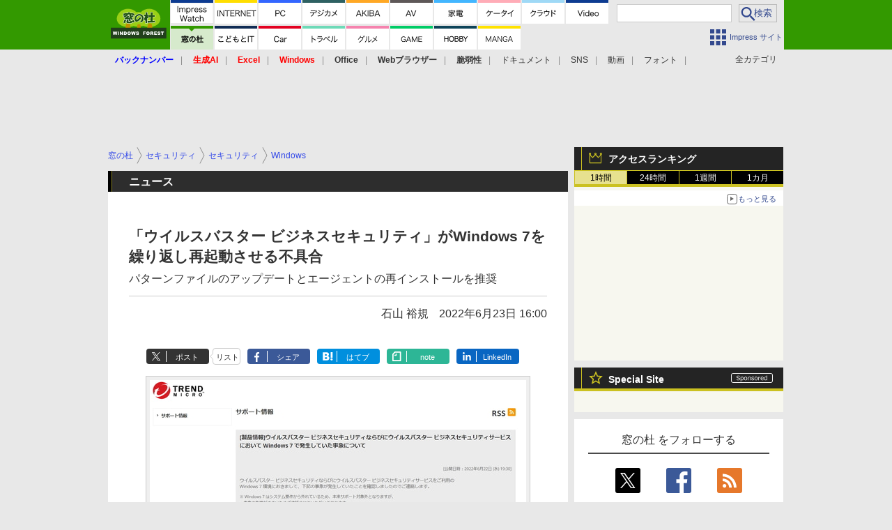

--- FILE ---
content_type: text/html; charset=utf-8
request_url: https://forest.watch.impress.co.jp/docs/news/1419580.html
body_size: 31355
content:
<!DOCTYPE HTML> <html lang="ja"><head prefix="og: http://ogp.me/ns#  article: http://ogp.me/ns/article# fb: http://ogp.me/ns/fb#"><link rel="canonical" href="https://forest.watch.impress.co.jp/docs/news/1419580.html"><meta charset="UTF-8"><meta name="author" content="株式会社インプレス"><meta name="copyright" content="Copyright &copy; Impress Corporation. All Rights Reserved."><title>「ウイルスバスター ビジネスセキュリティ」がWindows 7を繰り返し再起動させる不具合 - 窓の杜</title><meta name="keywords" content="トレンドマイクロ,Windows 7,ウイルスバスター,セキュリティ,Windows"><meta name="creation_date" content="2022-06-23T16:00:00+09:00"><meta property="date" content="2022-06-23T16:00:00+09:00"><meta name="ipw:id" content="1419580"><meta name="ipw:site" content="wf"><meta name="ipw:year" content="2022"><meta name="ipw:month" content="6"><meta name="ipw:day" content="23"><meta name="ipw:firstpage" content="/docs/news/1419580.html"><meta property="fb:app_id" content="313703452412789" /><meta property="og:type" content="article"><meta property="og:locale" content="ja_JP"><meta property="og:site_name" content="窓の杜"><meta property="og:url" content="https://forest.watch.impress.co.jp/docs/news/1419580.html"><meta property="og:title" content="「ウイルスバスター ビジネスセキュリティ」がWindows 7を繰り返し再起動させる不具合／パターンファイルのアップデートとエージェントの再インストールを推奨"><meta property="og:description" content="　トレンドマイクロ（株）は6月22日、Windows 7環境下の「ウイルスバスター ビジネスセキュリティ」および「ウイルスバスター ビジネスセキュリティサービス」において、OSの再起動が繰り返し発生する事象が確認されたことを明らかにした。発生日時は6月21日17時30分頃より。"><meta property="og:image" content="https://forest.watch.impress.co.jp/img/wf/list/1419/580/01.jpg"><meta property="article:published_time" content="2022-06-23T16:00:00+09:00"><meta property="article:tag" content="トレンドマイクロ,Windows 7,ウイルスバスター,セキュリティ,Windows"><meta name="twitter:card" content="summary_large_image"><meta name="twitter:site" content="@madonomori"><meta name="twitter:image:src" content="https://forest.watch.impress.co.jp/img/wf/list/1419/580/01.jpg"><meta name="twitter:url" content="https://forest.watch.impress.co.jp/docs/news/1419580.html"><meta name="twitter:title" content="「ウイルスバスター ビジネスセキュリティ」がWindows 7を繰り返し再起動させる不具合／パターンファイルのアップデートとエージェントの再インストールを推奨"><meta name="twitter:description" content="　トレンドマイクロ（株）は6月22日、Windows 7環境下の「ウイルスバスター ビジネスセキュリティ」および「ウイルスバスター ビジネスセキュリティサービス」において、OSの再起動が繰り返し発生する事象が確認されたことを明らかにした。発生日時は6月21日17時30分頃より。"><meta name="distributable" content="licensee"><script type="application/ld+json">{"@context":"http://schema.org","@type":"NewsArticle","headline":"「ウイルスバスター ビジネスセキュリティ」がWindows 7を繰り返し再起動させる不具合","image":["https://forest.watch.impress.co.jp/img/wf/list/1419/580/01.jpg"],"datePublished":"2022-06-23T16:00:00+09:00"}</script><script>ipc_article_info={url_struct:{total_page:1,urls:['/docs/news/1419580.html'],page_idx:0,cannonical:'/docs/news/1419580.html'},corner:['news'],category:[['breadcrumb','security','sec','windows']],tag:['トレンドマイクロ','Windows 7','ウイルスバスター'],marketing_category:[]};</script><meta name="referrer" content="always"><meta name="robots" content="max-image-preview:large"><script>(function(d,c,a){console.log("dataLayer start");d.dataLayer=d.dataLayer||[];d.dataLayer.push({pageId:"",pageCmsSite:"",pageType:"",pageTitle:"",pageCreationDate:"",pageCreationHour:"",pageCreationWeekday:"",pageModifiedDate:"",pageElapsedTime:"",pageElapsedHour:"",pageElapsedDate:"",pageElapsedMonth:"",pageCanonicalUrl:"",pageImage:"",pageCorner:"",pageCategories:"",pageTags:"",pageAdvertise:"",pageBodyLength:"",pageRelated:"",pageExtend1:"",pageDevice:a,ipc_uid:"",clientWidth:"",clientHeight:""});
a=d.dataLayer[0];c.querySelector('meta[property="og:type"]')&&(a.pageType=c.querySelector('meta[property="og:type"]').getAttribute("content"));c.querySelector("title")&&(a.pageTitle=c.querySelector("title").innerText);c.querySelector('meta[name="keywords"]')&&(a.pageTags=c.querySelector('meta[name="keywords"]').getAttribute("content"));c.querySelector('meta[name="ipw:id"]')&&(a.pageId=c.querySelector('meta[name="ipw:id"]').getAttribute("content"));c.querySelector('meta[name="ipw:site"]')&&(a.pageCmsSite=
c.querySelector('meta[name="ipw:site"]').getAttribute("content"));c.querySelector('meta[name="creation_date"]')&&(a.pageCreationDate=c.querySelector('meta[name="creation_date"]').getAttribute("content"));c.querySelector('meta[property="date"]')&&(a.pageModifiedDate=c.querySelector('meta[property="date"]').getAttribute("content"));if(c.querySelector('script[type="application/ld+json"]')){var b=JSON.parse(c.querySelector('script[type="application/ld+json"]').innerText);b.headline&&(a.pageTitle=b.headline);
b.image&&(a.pageImage=b.image);b.datePublished&&(a.pageCreationDate=b.datePublished);b["@type"]&&(a.pageType=b["@type"])}"/"==location.pathname||location.pathname.match(/^\/(m\.|amp\.)?index\.html?/)?a.pageType="top":location.pathname.match(/\/([0-9]{4,5,6,7}|[0-9]{3,4}\/[0-9]{3}\/(m\.|amp\.)?index)\.html/)?a.pageType="article":location.pathname.match(/\/img\/.*\/docs\/.*\.html/)?a.pageType="zoom":location.pathname.match(/index/)&&(a.pageType="list");"website"==a.pageType||"WebSite"==a.pageType?a.pageType=
"top":"NewsArticle"==a.pageType?a.pageType="article":"ImageObject"==a.pageType?a.pageType="zoom":"Periodical"==a.pageType&&(a.pageType="list");if(a.pageCreationDate){var f=new Date(a.pageCreationDate),e=((new Date).getTime()-f.getTime())/1E3;a.pageElapsedTime="1441. >=1d";if(86400>e)for(b=1;1440>=b;b++)if(e<60*b){a.pageElapsedTime=(10>b?"000":100>b?"00":1E3>b?"0":"")+b+". <"+b+"m";break}a.pageElapsedHour="169. >=7d";for(b=1;168>=b;b++)if(e<3600*b){a.pageElapsedHour=(10>b?"00":100>b?"0":"")+b+". <"+
b+"h";break}a.pageElapsedDate="91. >=90d";for(b=1;90>=b;b++)if(e<86400*b){a.pageElapsedDate=(10>b?"0":"")+b+". <"+b+"d";break}a.pageElapsedMonth="61. >=60M";for(b=1;60>=b;b++)if(e<2592E3*b){a.pageElapsedMonth=(10>b?"0":"")+b+". <"+b+"M";break}a.pageCreationHour=(10>f.getHours()?"0":"")+f.getHours();a.pageCreationWeekday=f.getDay()}c.querySelector('meta[property="og:image"]')&&(a.pageImage=c.querySelector('meta[property="og:image"]').getAttribute("content"));c.querySelector('link[rel="canonical"]')&&
(a.pageCanonicalUrl=c.querySelector('link[rel="canonical"]').getAttribute("href"));window.ipc_article_info&&ipc_article_info.corner&&(a.pageCorner=ipc_article_info.corner[0]);if(window.ipc_article_info&&ipc_article_info.category)for(b=0;b<ipc_article_info.category.length;b++)for(0<b&&(a.pageCategories+=","),1==ipc_article_info.category[b].length&&"native-tie-up"==ipc_article_info.category[b][0]&&(a.pageAdvertise="1"),c=0;c<ipc_article_info.category[b].length;c++)0<c&&(a.pageCategories+="-"),a.pageCategories+=
ipc_article_info.category[b][c];if(window.ipc_article_info&&ipc_article_info.tag)for(b=0;b<ipc_article_info.tag.length;b++)a.pageTags&&(a.pageTags+=","),a.pageTags+=ipc_article_info.tag[b];document.cookie&&0<=document.cookie.indexOf("ipc_uid=")&&(0<document.cookie.indexOf(";",document.cookie.indexOf("ipc_uid="))?a.ipc_uid=document.cookie.substring(document.cookie.indexOf("ipc_uid=")+8,document.cookie.indexOf(";",document.cookie.indexOf("ipc_uid="))):a.ipc_uid=document.cookie.substring(document.cookie.indexOf("ipc_uid=")+
8));a.clientWidth=100*Math.floor(window.innerWidth/100);a.clientHeight=100*Math.floor(window.innerHeight/100);console.log("dataLayer = "+JSON.stringify(d.dataLayer))})(window,document,"pc");</script>
<script>(function(i,s,o,g,r,a,m){i['GoogleAnalyticsObject']=r;i[r]=i[r]||function(){  (i[r].q=i[r].q||[]).push(arguments)},i[r].l=1*new Date();a=s.createElement(o),  m=s.getElementsByTagName(o)[0];a.async=1;a.src=g;m.parentNode.insertBefore(a,m)  })(window,document,'script','https://www.google-analytics.com/analytics.js','ga');  ga('set', 'forceSSL', true);  ga('create', 'UA-245639-12', 'auto');  var d2 = [];  var d3 = [];  if (typeof ipc_article_info !== "undefined" && ipc_article_info && ipc_article_info.category && ipc_article_info.category.length >0) {    var c = JSON.parse(JSON.stringify(ipc_article_info.category));    for (var i = 0; i< c.length; i++) { if (c[i] && c[i][0]) { if (c[i][0] == 'breadcrumb') { c[i].shift(); d2.push(c[i].join('|')); } else { d3.push(c[i].join('|')); } } }  }  ga('send', 'pageview' , {'dimension1':'art', 'dimension2':d2.join(','), 'dimension3':d3.join(',')});/*ga('create', 'UA-81004055-1', 'auto', {'name': 'EventTracking'});*/</script><script>(function(w,d,s,l,i){w[l]=w[l]||[];w[l].push({'gtm.start':new Date().getTime(),event:'gtm.js'});var f=d.getElementsByTagName(s)[0],j=d.createElement(s),dl=l!='dataLayer'?'&l='+l:'';j.async=true;j.src='https://www.googletagmanager.com/gtm.js?id='+i+dl;f.parentNode.insertBefore(j,f);})(window,document,'script','dataLayer','GTM-T6LFW8L');</script><script async src="https://fundingchoicesmessages.google.com/i/pub-5723665484085034?ers=1" nonce="eqwhAOG8vYkIHlHDX7VA4w"></script><script nonce="eqwhAOG8vYkIHlHDX7VA4w">(function() {function signalGooglefcPresent() {if (!window.frames['googlefcPresent']) {if (document.body) {const iframe = document.createElement('iframe'); iframe.style = 'width: 0; height: 0; border: none; z-index: -1000; left: -1000px; top: -1000px;'; iframe.style.display = 'none'; iframe.name = 'googlefcPresent'; document.body.appendChild(iframe);} else {setTimeout(signalGooglefcPresent, 0);}}}signalGooglefcPresent();})();</script><script>
if (!window.ipc) ipc = {};
if (!ipc.loader) ipc.loader = {
  status: 'start',
  props: ['jquery', 'cxense', 'dfp', 'watch', 'ready', 'load'],
  loaded: [],
  queue: {
    jquery: [],
    cxense: [],
    dfp: [],
    watch: [],
    ready: [],
    load: [],
  },
  on: function(queue_name) {
    var l = ipc.loader, i = 0;
    for (i = 0; i < l.props.length; i++) {
      if (queue_name == l.props[i]) break;
      if (queue_name == 'load' && l.props[i] == 'ready') {
        l.on('ready');
      } else {
        l.bind(l.props[i], -1);
      }
    }
    l.status = queue_name;
    if (i < l.props.length) {
      l.props.splice(i, 1);
      l.loaded.push(queue_name);
    }
    var q = l.queue[queue_name];
    while (q.length) {
      var exe = q.shift();
      exe.call();
    }
    q.push = function(exe) {
      exe.call();
    }
  },
  bind: function(queue_name, counter) {
    var d = document, w = window, onready = false, oncxfail = false, l = ipc.loader, p = l.props;
    if (typeof counter == 'undefined') counter = 6000;
    counter--;
    if (l.props.indexOf(queue_name) < 0) {
      if (l.loaded.indexOf(queue_name) >= 0) return true;
      console.log('[FATAL] EVENT:cannot bind ' + queue_name);
      return false;
    }
    switch (queue_name) {
      case 'jquery': onready = (w.$); break;
      case 'cxense': onready = true; break;
      case 'dfp': onready = (w.googletag && googletag.apiReady); break;
      case 'watch': onready = (w.ipc && ipc.watch && ipc.watch.article); break;
      case 'ready': 
        counter = -1;
        if (d.addEventListener) {
          d.addEventListener("DOMContentLoaded", function() {
            l.on(queue_name);
          }, false);
        } else {
          l.queue.jquery.push(function(){
            $(d).ready(function(){
              l.on(queue_name);
            });
          });
        }
        break;
      case 'load': 
        counter = -1;
        if (w.addEventListener) {
          w.addEventListener("load", function() {
            l.on(queue_name);
          }, false);
        } else if (w.attachEvent) {
          w.attachEvent('onload', function() {
            l.on(queue_name);
          });
        } else {
          w.onload = function(){
            l.on(queue_name);
          };
        }
        break;
      default: 
        count = -1;
        break;
    }
    if (oncxfail) {
      l.bind('dfp', -1);
    }
    if (onready) {
      counter = -1;
      l.on(queue_name);
    }
    if (counter > 0) {
      w.setTimeout(function(){ l.bind(queue_name, counter); }, 10);
    } else if (counter == 0) {
      console.log('[FATAL] EVENT:failed to load ' + queue_name);
      for (var i = 0; i < p.length; i++) {
        l.bind(p[i], -1);
        if (queue_name == p[i]) break;
      }
    }
    return true;
  },
  script: function(src, callback) {
    var d = document, s = 'script', e = d.createElement(s), t = d.getElementsByTagName(s)[0];
    e.type = 'text/java' + s;
    e.async = 1;
    e.src = src;
    if (callback) {
      e.onload = e.onreadystatechange = function() {
        if ((!this.readyState || this.readyState === 'loaded' || this.readyState === 'complete')) {
          this.onload = this.onreadystatechange = null;
          callback.call(this);
        }
      };
    }
    t.parentNode.insertBefore(e, t);
  },
  beacon: function(src) {
    navigator && navigator.sendBeacon ? navigator.sendBeacon(src) : (new Image(1,1)).src=src;
  },
  meta: function(key, value) {
    var d = document, head = d.getElementsByTagName('head')[0], meta = d.createElement('meta');
    meta.setAttribute('name', key);
    meta.setAttribute('content', value);
    head.appendChild(meta);
  },
  has_101gglplcad: function() {
    var info = window.ipc_article_info;
    if(!info || !info.category || info.category.length == 0) return null;
    info = info.category;
    for (var i = 0; i < info.length; i++) {
      if (info[i].length <= 0) continue;
      if(info[i][0] == '101gglplcad') {
        return true;
      }
    }
    return false;
  },
  get_breadcrumb: function(sep, leaf_only, breadcrumb_only, max_depth) {
    if (typeof sep == 'undefined') sep = '-';
    if (typeof leaf_only == 'undefined') leaf_only = false;
    if (typeof breadcrumb_only == 'undefined') breadcrumb_only = false;
    if (typeof max_depth == 'undefined') max_depth = 3;
    var info = window.ipc_article_info, rv = [];
    if(!info || !info.category || info.category.length == 0) return rv;
    info = info.category;
    if (sep == 'level') rv = [null, [], [], []];
    for (var i = 0; i < info.length; i++) {
      if (info[i].length <= 0) continue;
      var j = (info[i][0] == 'breadcrumb' ? 1 : 0), v = [];
      if (sep == 'imp_cat') v = {};
      if (!breadcrumb_only || j) {
        for (var k = j; k < info[i].length; k++) {
          if (k > max_depth) break;
          if (sep == 'level') {
            v = info[i][k];
            if (!rv.some(function(comp) {
              return v === comp;
            })) {
              rv[k].push(v);
            }
            v = [];
          } else if (sep == 'imp_cat') {
            v[sep + k] = info[i][k];
          } else {
            v.push(info[i][k]);
          }
        }
      }
      if (sep == 'imp_cat') {
        rv.push(v);
      } else if (v.length > 0) {
        v = (sep ? v.join(sep) : v);
        if (!rv.some(function(comp) {
          return v === comp;
        })) {
          rv.push(v);
        }
      }
    }
    return rv;
  },
  ad: {
    dfp: {
      set_breadcrumb: function(page, site_key, type, device) {
        var g = googletag;
        g.pubads().setTargeting("100device", device);
        g.pubads().setTargeting("101page", page);
        if (typeof(type) == 'undefined') type = 'cat';
        if (ipc.loader.has_101gglplcad()) {
          g.pubads().setTargeting('101gglplcad', 'no');
        }
        var breadcrumbs = ipc.loader.get_breadcrumb('level', false, true, 3);
        if (breadcrumbs.length > 0 && (type == 'cat' || type == 'genre')) {
          for (var k = 1; k <= 3; k++) {
            g.pubads().setTargeting('i' + site_key + type + k, breadcrumbs[k]);
          }
        }
      },
      _init: function(fnc_dfp_head, page, site_key, device, enable_hb, enable_sra) {
        var g = googletag;
        if (typeof enable_hb != 'undefined' && enable_hb) g.pubads().disableInitialLoad();
        fnc_dfp_head();
        if (!!(window.pbFlux) && !!(window.fluxtag)) {
          if (!!(window.pbFlux) && !!(window.pbFlux.prebidBidder) && fluxtag.isFn(window.pbFlux.prebidBidder)) {
            /* Prebidが呼び出せる状態の場合 */
            pbjs.que.push(function () {
              window.pbFlux.prebidBidder();
            });
          } else {
            /* Prebidが呼び出せない場合、すぐにGAMを呼び出す */
            fluxtag.readyBids.prebid = true;
            fluxtag.launchAdServer();
          }
        }
        ipc.loader.ad.dfp.set_breadcrumb(page, site_key, 'cat', device);
        if (enable_sra) g.pubads().enableSingleRequest();
        g.pubads().collapseEmptyDivs(true);
        ipc.loader.ad.dfp.centering('haikei', 'haikei', 1600);
        /* -------20211125 */
        var ipc_uid = 'nouid' + Math.random();
        if (window.td && td.client && td.client.globals && td.client.globals.$global && td.client.globals.$global.td_ssc_id) {
          ipc_uid = td.client.globals.$global.td_ssc_id;
        } else if (document.cookie && document.cookie.indexOf('_td_ssc_id=') >= 0) {
          if (document.cookie.indexOf(';', document.cookie.indexOf('_td_ssc_id=')) > 0) {
            ipc_uid = document.cookie.substring(document.cookie.indexOf('_td_ssc_id=') + '_td_ssc_id='.length, document.cookie.indexOf(';', document.cookie.indexOf('_td_ssc_id=')));
          } else {
            ipc_uid = document.cookie.substring(document.cookie.indexOf('_td_ssc_id=') + '_td_ssc_id='.length);
          }
        } else if (document.cookie && document.cookie.indexOf('ipc_uid=') >= 0) {
          if (document.cookie.indexOf(';', document.cookie.indexOf('ipc_uid=')) > 0) {
            ipc_uid = 'impress' + document.cookie.substring(document.cookie.indexOf('ipc_uid='), document.cookie.indexOf(';', document.cookie.indexOf('ipc_uid=')));
          } else {
            ipc_uid = 'impress' + document.cookie.substring(document.cookie.indexOf('ipc_uid='));
          }
        } else if (document.cookie && document.cookie.indexOf('_gid=') >= 0) {
          if (document.cookie.indexOf(';', document.cookie.indexOf('_gid=')) > 0) {
            ipc_uid = 'impress' + document.cookie.substring(document.cookie.indexOf('_gid='), document.cookie.indexOf(';', document.cookie.indexOf('_gid=')));
          } else {
            ipc_uid = 'impress' + document.cookie.substring(document.cookie.indexOf('_gid='));
          }
        }
        ipc_uid = ipc_uid.replace(/[^0-9a-zA-Z]/g, '');
        /*console.log('ipc_uid = ' + ipc_uid);*/
        if (ipc_uid.indexOf('nouid') !== 0) {
          g.pubads().setPublisherProvidedId(ipc_uid);
        }
        /* --------20211125 */
        g.enableServices();
      },
      init: function(fnc_dfp_head, page, site_key, device, enable_hb, enable_sra) {
        window.googletag = window.googletag || {}; googletag.cmd = googletag.cmd || [];
        window.initialLoadAdSlots = [], window.gateAdSlots = [];
        ipc.loader.script('https://securepubads.g.doubleclick.net/tag/js/gpt.js', function(){
          ipc.loader.bind('dfp', -1);
        });
        googletag.cmd.push(function(){ ipc.loader.ad.dfp._init(fnc_dfp_head, page, site_key, device, enable_hb, enable_sra); });
      },
      display_onready: function(prefix, adslots) {
        ipc.loader.queue.ready.push(function(){
          googletag.cmd.push(function(){
            for (var i = 0; i < adslots.length; i++) {
              googletag.display(prefix + adslots[i]);
            }
          });
        });
      },
      display_btf: function(prefix, adslots) {
        ipc.loader.queue.ready.push(function(){
          googletag.cmd.push(function(){
            if (!window.initialLoadAdSlots || initialLoadAdSlots.length <= 0) return false;
            for (var i = 0; i < initialLoadAdSlots.length; i++) {
              var divid = initialLoadAdSlots[i].getSlotElementId();
              if (divid && (prefix == '' || divid.indexOf(prefix) == 0)) {
                var comp = divid.substring(prefix.length);
                if (adslots.indexOf(comp) >= 0 && document.getElementById(divid)) {
                  googletag.display(divid);
                }
              }
            }
          });
        });
      },
      centering: function(slotid_part, divclass, default_width) {
        googletag.pubads().addEventListener('slotRenderEnded', function(e) {
          if (e && e.slot && e.slot.getSlotElementId() && e.slot.getSlotElementId().indexOf(slotid_part) >= 0 && e.size && e.size[0] && e.size[0] != default_width) {
            var div = document.getElementById(e.slot.getSlotElementId());
            if (div && div.parentNode && div.parentNode.parentNode && (!divclass || div.parentNode.parentNode.className.indexOf(divclass) >= 0)) {
              div.parentNode.parentNode.style.width = e.size[0] + 'px';
              div.parentNode.parentNode.style.marginLeft = (-parseInt(e.size[0], 10)/2) + 'px';
            }
          }
        });
      }
    },
    cxense: {
      set_breadcrumb: function() {},
      set_segment: function() {},
      get_segment: function() {
        return [];
      },
      init: function(site_id, device, page, site_symbol) {
        ipc.loader.bind('cxense', -1);
      },
      init_cc: function() {},
      init_ct: function() {},
      init_sc: function() {},
      init_ex: function(site_symbol) {
        if(!site_symbol) site_symbol = 'watch';
      }
    },
    blade: {
      set_breadcrumb: function() {
        var breadcrumbs = ipc.loader.get_breadcrumb('imp_cat', false, true, 3);
        if (breadcrumbs.length > 0) {
          if (window.microadBlade && microadBlade.EHN) {
            microadBlade.EHN.start({'imp_cat':breadcrumbs});
          }
        }
      },
      init: function() {
        ipc.loader.script('//d-cache.microad.jp/js/td_iw_access.js', function(){
          ipc.loader.ad.blade.set_breadcrumb();
        });
        var i = new Image(1,1);
        i.src = '//aid.send.microad.jp/asr?v=1&code=dY-5ZLLSddc&format=pixel';
      }
    },
    prebid: {
      init: function(adUnits) {
      },
      bids_back: function() {
      }
    },
    tam: {
      /* APS Header Bidding */
      /*
        function calling order without flux
        1. tam.init
         1.2. tam._init
         1.3. cxense.init
         1.5. tam.bids
         1.7. dfp.init
        2. cxense.init_cc ...etc.
        3. dfp.display_btf
        4. blade.init
        5. VWO
      */
      _init: function() {
        /* ----- Begin Step 1 ----- */
        /* Load the APS JavaScript Library */
        !function(a9,a,p,s,t,A,g){if(a[a9])return;function q(c,r){a[a9]._Q.push([c,r])}a[a9]={init:function(){q("i",arguments)},fetchBids:function(){q("f",arguments)},setDisplayBids:function(){},targetingKeys:function(){return[]},_Q:[]};A=p.createElement(s);A.async=!0;A.src=t;g=p.getElementsByTagName(s)[0];g.parentNode.insertBefore(A,g)}("apstag",window,document,"script","//c.amazon-adsystem.com/aax2/apstag.js");
        /* Initialize the Library */
        apstag.init({
         pubID: '3583',
         adServer: 'googletag'
        });
      },
      init: function(cxense_site_id, device, page, site_symbol, fnc_dfp_head, dfp_site_key, enable_sra) {
        var ad = ipc.loader.ad, cxense_site_symbol = site_symbol;
        switch (cxense_site_symbol) {
          case 'caw': cxense_site_symbol = 'car'; break;
          case 'pw': cxense_site_symbol = 'pcw'; break;
        }
        ad.tam._init();
        ad.cxense.init(cxense_site_id, device, page, cxense_site_symbol);
        ad.tam.bids(site_symbol, device);
        ad.dfp.init(fnc_dfp_head, page, dfp_site_key, device, true, enable_sra);
      },
      bids: function(s, d, p) {
        var slots = [];
        if (d == 'pc') {
          if (p == 'top') {
            /* pc top */
            if (',grw,ipw,trw,wf,wvd,hbw,'.indexOf(s) > 0) {
              slots.push({
                slotID:   'gpt-div-ipc-'+s+'-pc-billboard001',
                slotName: '/49282802/ipc-'+s+'/pc/billboard001',
                sizes:    [[728,90],[970,90],[970,250]]
              });
              slots.push({
                slotID:   'gpt-div-ipc-'+s+'-pc-flw-rect001',
                slotName: '/49282802/ipc-'+s+'/pc/flw-rect001',
                sizes:    [[300,250],[300,600]]
              });
              slots.push({
                slotID:   'gpt-div-ipc-'+s+'-pc-mdl-rect001',
                slotName: '/49282802/ipc-'+s+'/pc/mdl-rect001',
                sizes:    [[300,250]]
              });
              slots.push({
                slotID:   'gpt-div-ipc-'+s+'-pc-rect001',
                slotName: '/49282802/ipc-'+s+'/pc/rect001',
                sizes:    [[300,250]]
              });
            }
            if (s == 'hbw') {
              slots.push({
                slotID:   'gpt-div-ipc-'+s+'-pc-rect002',
                slotName: '/49282802/ipc-'+s+'/pc/rect002',
                sizes:    [[300,250]]
              });
            }
            if (',grw,trw,wf,wvd,hbw,'.indexOf(s) > 0) {
              slots.push({
                slotID:   'gpt-div-ipc-'+s+'-pc-sky001',
                slotName: '/49282802/ipc-'+s+'/pc/sky001',
                sizes:    [[300,250]]
              });
            }
            if (',grw,ipw,trw,wf,wvd,'.indexOf(s) > 0) {
              slots.push({
                slotID:   'gpt-div-ipc-'+s+'-pc-2nd-rect001',
                slotName: '/49282802/ipc-'+s+'/pc/2nd-rect001',
                sizes:    [[300,250]]
              });
            }
          } else {
            /* pc art */
            if (',clw,'.indexOf(s) < 0) {
              slots.push({
                slotID:   'gpt-div-ipc-'+s+'-pc-rect-kiji001',
                slotName: '/49282802/ipc-'+s+'/pc/rect-kiji001',
                sizes:    [[300,250],[336,280]]
              });
              slots.push({
                slotID:   'gpt-div-ipc-'+s+'-pc-r-pre001',
                slotName: '/49282802/ipc-'+s+'/pc/r-pre001',
                sizes:    [[300,250],[336,280]]
              });
            }
            if (',gmw,hbw,'.indexOf(s) > 0) {
              slots.push({
                slotID:   'gpt-div-ipc-'+s+'-pc-billboard001',
                slotName: '/49282802/ipc-'+s+'/pc/billboard001',
                sizes:    [[728,90],[970,90],[970,250]]
              });
              slots.push({
                slotID:   'gpt-div-ipc-'+s+'-pc-flw-rect001',
                slotName: '/49282802/ipc-'+s+'/pc/flw-rect001',
                sizes:    [[300,250],[300,600]]
              });
              slots.push({
                slotID:   'gpt-div-ipc-'+s+'-pc-mdl-rect001',
                slotName: '/49282802/ipc-'+s+'/pc/mdl-rect001',
                sizes:    [[300,250]]
              });
              slots.push({
                slotID:   'gpt-div-ipc-'+s+'-pc-rect001',
                slotName: '/49282802/ipc-'+s+'/pc/rect001',
                sizes:    [[300,250]]
              });
              slots.push({
                slotID:   'gpt-div-ipc-'+s+'-pc-rect002',
                slotName: '/49282802/ipc-'+s+'/pc/rect002',
                sizes:    [[300,250]]
              });
              slots.push({
                slotID:   'gpt-div-ipc-'+s+'-pc-sky001',
                slotName: '/49282802/ipc-'+s+'/pc/sky001',
                sizes:    [[300,250]]
              });
              slots.push({
                slotID:   'gpt-div-ipc-'+s+'-pc-rect-kiji002',
                slotName: '/49282802/ipc-'+s+'/pc/rect-kiji002',
                sizes:    [[300,250]]
              });
              slots.push({
                slotID:   'gpt-div-ipc-'+s+'-pc-rect-kiji003',
                slotName: '/49282802/ipc-'+s+'/pc/rect-kiji003',
                sizes:    [[300,250]]
              });
            } else {
              slots.push({
                slotID:   'gpt-div-ipc-'+s+'-pc-billboard-kiji001',
                slotName: '/49282802/ipc-'+s+'/pc/billboard-kiji001',
                sizes:    [[728,90],[970,90],[970,250]]
              });
              slots.push({
                slotID:   'gpt-div-ipc-'+s+'-pc-flw-rect001',
                slotName: '/49282802/ipc-'+s+'/pc/flw-rect001',
                sizes:    [[300,250],[300,600]]
              });
              slots.push({
                slotID:   'gpt-div-ipc-'+s+'-pc-mdl-rect001',
                slotName: '/49282802/ipc-'+s+'/pc/mdl-rect001',
                sizes:    [[300,250]]
              });
              slots.push({
                slotID:   'gpt-div-ipc-'+s+'-pc-2nd-r-rect001',
                slotName: '/49282802/ipc-'+s+'/pc/2nd-r-rect001',
                sizes:    [[300,250]]
              });
              slots.push({
                slotID:   'gpt-div-ipc-'+s+'-pc-r-rect001',
                slotName: '/49282802/ipc-'+s+'/pc/r-rect001',
                sizes:    [[300,250],[300,600]]
              });
            }
            if (',gmw,hbw,ipw,'.indexOf(s) < 0 || s == 'pw') {
              slots.push({
                slotID:   'gpt-div-ipc-'+s+'-pc-r-sky001',
                slotName: '/49282802/ipc-'+s+'/pc/r-sky001',
                sizes:    [[300,250]]
              });
            }
          }
        } else {
          if (p == 'top') {
            /* sp top */
            slots.push({
              slotID:   'gpt-div-ipc-'+s+'-sp-rect001',
              slotName: '/49282802/ipc-'+s+'/sp/rect001',
              sizes:    [[336,280],[320,50],[300,250]]
            });
            slots.push({
              slotID:   'gpt-div-ipc-'+s+'-sp-rect002',
              slotName: '/49282802/ipc-'+s+'/sp/rect002',
              sizes:    [[336,280],[320,50],[300,600],[300,250]]
            });
            slots.push({
              slotID:   'gpt-div-ipc-'+s+'-sp-rect003',
              slotName: '/49282802/ipc-'+s+'/sp/rect003',
              sizes:    [[336,280],[320,50],[300,250]]
            });
            slots.push({
              slotID:   'gpt-div-ipc-'+s+'-sp-rect004',
              slotName: '/49282802/ipc-'+s+'/sp/rect004',
              sizes:    [[336,280],[320,50],[300,250]]
            });
          } else {
            /* sp art */
            slots.push({
              slotID:   'gpt-div-ipc-'+s+'-sp-rect001',
              slotName: '/49282802/ipc-'+s+'/sp/rect001',
              sizes:    [[336,280],[320,50],[300,250]]
            });
            slots.push({
              slotID:   'gpt-div-ipc-'+s+'-sp-rect002',
              slotName: '/49282802/ipc-'+s+'/sp/rect002',
              sizes:    [[336,280],[320,50],[300,600],[300,250]]
            });
            slots.push({
              slotID:   'gpt-div-ipc-'+s+'-sp-rect-kiji001',
              slotName: '/49282802/ipc-'+s+'/sp/rect-kiji001',
              sizes:    [[336,280],[320,50],[300,250]]
            });
            slots.push({
              slotID:   'gpt-div-ipc-'+s+'-sp-overlay001',
              slotName: '/49282802/ipc-'+s+'/sp/overlay001',
              sizes:    [[320,50],[320,100]]
            });
            if (',gmw,hbw,'.indexOf(s) > 0) {
              slots.push({
                slotID:   'gpt-div-ipc-'+s+'-sp-rect-kiji002',
                slotName: '/49282802/ipc-'+s+'/sp/rect-kiji002',
                sizes:    [[336,280],[320,50],[300,250]]
              });
              slots.push({
                slotID:   'gpt-div-ipc-'+s+'-sp-rect-kiji003',
                slotName: '/49282802/ipc-'+s+'/sp/rect-kiji003',
                sizes:    [[336,280],[320,50],[300,250]]
              });
              slots.push({
                slotID:   'gpt-div-ipc-'+s+'-sp-video001',
                slotName: '/49282802/ipc-'+s+'/sp/video001',
                sizes:    [[320,50]]
              });
            }
          }
        }
        /* ----- Begin Step 2 ----- */
        apstag.fetchBids({
          slots: slots,
          timeout: 1e3
        }, function(bids) {
          /* ----- Begin Step 3 ----- */
          /* set apstag targeting on googletag, then trigger the first DFP request in googletag's disableInitialLoad integration */
          if (window.fluxtag) {
            googletag.cmd.push(function () {
              /* TAM(UAM)を呼び出す */
              fluxtag.readyBids.amazon = true;
              fluxtag.launchAdServer();
            });
          } else {
            googletag.cmd.push(function(){
              apstag.setDisplayBids();
              /*googletag.pubads().refresh();*/
	      googletag.pubads().refresh(googletag.pubads().getSlots().filter(s => s.getTargetingKeys().indexOf('browsiId') === -1));
            });
          }
          /* ----- End Step 3 ----- */
        });
        /* ----- End Step 2 ----- */
      }
    },
    flux: {
      /* FLUX Prebid */
      /*
        function calling order
        0. async script loading https://flux-cdn.com/client/impress/media.min.js
        1. flux.init
         1.1 flux._init
         1.2. tam._init
         1.3. cxense.init
         1.4. flux.define_callback
         1.5. tam.bids
         1.6. flux.set_fail_safe
         1.7. dfp.init
        2. cxense.init_cc ...etc.
        3. dfp.display_btf
        4. blade.init
        5. VWO
      */
      _init: function() {
        window.pbjs = window.pbjs || {};
        pbjs.que = pbjs.que || [];
        window.pbFlux = window.pbFlux || {};
        pbFlux.bidderTimeout = 2e3;
      },
      init: function(with_tam, cxense_site_id, device, page, site_symbol, fnc_dfp_head, dfp_site_key, enable_sra) {
        var ad = ipc.loader.ad, cxense_site_symbol = site_symbol;
        switch (cxense_site_symbol) {
          case 'caw': cxense_site_symbol = 'car'; break;
          case 'pw': cxense_site_symbol = 'pcw'; break;
        }
        ad.flux._init();
        if (with_tam) ad.tam._init();
        ad.cxense.init(cxense_site_id, device, page, cxense_site_symbol);
        ad.flux.define_callback();
        if (with_tam) ad.tam.bids(site_symbol, device, page);
        ad.flux.set_fail_safe();
        ad.dfp.init(fnc_dfp_head, page, dfp_site_key, device, true, enable_sra);
      },
      define_callback: function() {
        /* Define callback function */
        window.fluxtag = {
          readyBids: {
            prebid: false,
            amazon: !(window.apstag),
            google: false
          },
          failSafeTimeout: (!!window.pbFlux && !!window.pbFlux.bidderTimeout) ? window.pbFlux.bidderTimeout + 1e3 : 3e3,
          isFn: function isFn(object) {
            var _t = 'Function';
            var toString = Object.prototype.toString;
            return toString.call(object) === '[object ' + _t + ']';
          },
          launchAdServer: function() {
            if (!fluxtag.readyBids.prebid || !fluxtag.readyBids.amazon) {
              return;
            }
            fluxtag.requestAdServer();
          },
          requestAdServer: function() {
            if (!fluxtag.readyBids.google) {
              fluxtag.readyBids.google = true;
              googletag.cmd.push(function () {
                if (!!(pbjs.setTargetingForGPTAsync) && fluxtag.isFn(pbjs.setTargetingForGPTAsync)) {
                  pbjs.que.push(function () {
                    pbjs.setTargetingForGPTAsync();
                  });
                }
                if (window.apstag) { /* TAM未実装ページ対応 */
                  apstag.setDisplayBids();
                }
                googletag.pubads().refresh();
              });
            }
          }
        };
        /* /Define callback function */
      },
      set_fail_safe: function() {
        setTimeout(function () {
          fluxtag.requestAdServer();
        }, fluxtag.failSafeTimeout);
      }
    },
    anchor: {
      show: function(require_refresh) {
        console.log('show anchorSlot');
        googletag.cmd.push(function(){
          googletag.display(window.anchorSlot);
          if (require_refresh) googletag.pubads().refresh([window.anchorSlot]);
        });
      },
      init: function() {
        let exist_haikei = false, is_pr = false;
        if (window.initialLoadAdSlots && window.initialLoadAdSlots.length) {
          for (var i = 0; i < initialLoadAdSlots.length; i++) {
            if (initialLoadAdSlots[i].getSlotElementId().indexOf('haikeijack') >= 0) {
              exist_haikei = true;
              break;
            }
          }
        }
        if (window.ipc_article_info && ipc_article_info.category) {
          for (var i = 0; i < ipc_article_info.category.length; i++) {
            if (ipc_article_info.category[i] && ipc_article_info.category[i].length && ipc_article_info.category[i][0] == 'native-tie-up') {
              is_pr = true;
            }
          }
        }
        if (!is_pr && exist_haikei) {
          googletag.pubads().addEventListener('slotRenderEnded', function(e) {
            if (e.slot.getSlotElementId().indexOf('-haikeijack') >= 0) {
              if(e.isEmpty) {
                console.log('choose anchor');
                ipc.loader.ad.anchor.show(1);
              } else {
                console.log('choose haikei');
              }
            }
          });
        } else if (!is_pr && !exist_haikei) {
          console.log('choose anchor(2)');
          ipc.loader.ad.anchor.show(0);
        }
      }
    }
  }
};
(function(p){
  for (var i = 0; i < p.length; i++) {
    ipc.loader.bind(p[i]);
  }
})(ipc.loader.props);
</script>
<script>
(function(w){
 w.ipc = w.ipc || {};
 ipc.hold_image = function() {
  var _hold = function(img, colsize) {
   var w = img.style.width, h = img.style.height, aspect_ratio = 1, imgs = null;
   if (!colsize) colsize = 1;
   if (!w || !h || !w.indexOf('px') || !h.indexOf('px')) {
    w = img.parentNode.parentNode.style.width;
    h = img.parentNode.parentNode.style.height;
   }
   if (!w || !h || !w.indexOf('px') || !h.indexOf('px')) {
    w = img.parentNode.parentNode.parentNode.style.width;
    h = img.parentNode.parentNode.parentNode.style.height;
   }
   if (w && h && w.indexOf('px') && h.indexOf('px')) {
    w = parseInt(w.substring(0, w.indexOf('px')), 10);
    h = parseInt(h.substring(0, h.indexOf('px')), 10);
    aspect_ratio = (w ? h / w : 1);
    w = img.parentNode.parentNode.clientWidth / colsize;
    console.log('width = ' + w);
    h = w * aspect_ratio;
    img.style.minWidth = w + 'px';
    img.style.minHeight = h + 'px';
    img.setAttribute('data-fixed-height', h);
   }
  };
  imgs = document.querySelectorAll('div.image-wrap .row > .column:only-child img:not([data-fixed-height])');
  if (imgs && imgs.length) _hold(imgs[0]);
 };
})(window);

function cx_getOptOutStatus(key){
   return true;
}
</script>
<script>ipc.loader.queue.jquery.push(function(){  ipc.loader.script('https://beacon.watch.impress.co.jp/count.js?v=202402280');});</script><script>ipc.loader.queue.jquery.push(function(){  ipc.loader.script('/js/wf/p02/ipc.watch.js?v=202402280');});ipc.loader.queue.watch.push(function(){  ipc.watch.totop.init();  ipc.watch.scroll();  ipc.watch.anker();});ipc.loader.queue.ready.push(function(){  ipc.loader.queue.jquery.push(function(){    $('.main-contents img[ajax]').each(function(){      $(this).attr('src', $(this).attr('ajax'));      $(this).removeAttr('ajax');    });  });});</script><script src="https://ajax.googleapis.com/ajax/libs/jquery/2.2.4/jquery.min.js" async></script><link rel='stylesheet' href='/css/wf/p02/article.css?v=2025082201' type='text/css'><script>window.grumi = {  			cfg: {		     		advs: {				'73612282': true,				'4723006721': true,				'4693239831': true,				'4696899522': true,				'4719544775': true,				'4719232311': true,				'4693770225': true,				'4704798158': true,				'4487036810': true,				'4757304394': true,				'73661362': true,				'4945929806': true,				'91406122': true,				'109470322': true,				'5290088345': true,				'5316270393': true,				'5359049171': true,'82308802': true,'5830696213': true				},			},			key: '73a9870c-4ca2-4a34-a1a6-376ab3858cb8'		};</script><script src="//rumcdn.geoedge.be/73a9870c-4ca2-4a34-a1a6-376ab3858cb8/grumi-ip.js" async></script><!-- FLUX / TAM / Cxense / DFP init --> <script async src="https://flux-cdn.com/client/impress/forest.min.js" type="text/javascript"></script> <script> ipc.loader.ad.flux.init(true, '1140721479063329846', 'pc', 'art', 'wf', function(){ initialLoadAdSlots.push(googletag.defineSlot('/49282802/ipc-wf/pc/billboard-kiji001',[[1,1],[728,90],[728,180],[970,90],[970,250],[980,250]],'gpt-div-ipc-wf-pc-billboard-kiji001').addService(googletag.pubads()));initialLoadAdSlots.push(googletag.defineSlot('/49282802/ipc-wf/pc/r-pre001',[[300,250],[300,300],[336,280],[468,150],[468,300],[600,300]],'gpt-div-ipc-wf-pc-r-pre001').addService(googletag.pubads()));initialLoadAdSlots.push(googletag.defineSlot('/49282802/ipc-wf/pc/rect-kiji001',[[1,1],[300,250],[336,280],[480,270]],'gpt-div-ipc-wf-pc-rect-kiji001').addService(googletag.pubads()));initialLoadAdSlots.push(googletag.defineSlot('/49282802/ipc-wf/pc/inread001',[[1,1],[640,360]],'gpt-div-ipc-wf-pc-inread001').addService(googletag.pubads()));initialLoadAdSlots.push(googletag.defineSlot('/49282802/ipc-wf/pc/u-kiji001',[[1,1],[300,250],[300,300],[336,280],[468,150],[600,300]],'gpt-div-ipc-wf-pc-u-kiji001').addService(googletag.pubads()));initialLoadAdSlots.push(googletag.defineSlot('/49282802/ipc-wf/pc/r-rect001',[[300,100],[300,150],[300,250],[300,300],[300,600],[300,800],[300,900]],'gpt-div-ipc-wf-pc-r-rect001').addService(googletag.pubads()));initialLoadAdSlots.push(googletag.defineSlot('/49282802/ipc-wf/pc/r-sky001',[[300,250],[300,300],[300,600],[300,800]],'gpt-div-ipc-wf-pc-r-sky001').addService(googletag.pubads()));initialLoadAdSlots.push(googletag.defineSlot('/49282802/ipc-wf/pc/2nd-r-rect001',[[1,1],[300,250],[300,300],[300,600],[300,800]],'gpt-div-ipc-wf-pc-2nd-r-rect001').addService(googletag.pubads()));initialLoadAdSlots.push(googletag.defineSlot('/49282802/ipc-wf/pc/mdl-rect001',[[1,1],[300,250],[300,300]],'gpt-div-ipc-wf-pc-mdl-rect001').addService(googletag.pubads()));initialLoadAdSlots.push(googletag.defineSlot('/49282802/ipc-wf/pc/flw-rect001',[[300,250],[300,300],[300,600]],'gpt-div-ipc-wf-pc-flw-rect001').addService(googletag.pubads())); console.log('define anchor'); window.anchorSlot = googletag.defineOutOfPageSlot('/49282802/ipc-wf/pc/overlay001', googletag.enums.OutOfPageFormat.BOTTOM_ANCHOR).addService(googletag.pubads()); }, '115', false); </script> <!-- /FLUX / TAM / Cxense / DFP init --> <!-- Cxense2 --> <script> ipc.loader.ad.cxense.init_cc(); </script> <script> ipc.loader.ad.cxense.init_ct(); </script> <script> ipc.loader.ad.cxense.init_sc(); </script> <script> ipc.loader.ad.cxense.init_ex('wf'); </script> <!-- /Cxense2 --> <!-- DFP anchor --> <script>googletag.cmd.push(function(){ ipc.loader.ad.anchor.init(); });</script> <!-- /DFP anchor --> <!-- DFP2 --> <script> ipc.loader.ad.dfp.display_btf('gpt-div-ipc-wf-pc-', ['native001','hyb003','hyb004','hyb005','hyb006','r-pre001','hyb-kiji001','u-kiji001','over-ft001','over-ft002','2nd-r-rect001','2nd-rect001','mdl-rect001','flw-rect001']); </script> <!-- /DFP2 --> <!-- BLADE --> <script> ipc.loader.ad.blade.init(); </script> <!-- /BLADE --> <!-- Start Visual Website Optimizer Asynchronous Code --> <script type='text/javascript'> var _vwo_code=(function(){ var account_id=331885, settings_tolerance=2000, library_tolerance=2500, use_existing_jquery=false, /* DO NOT EDIT BELOW THIS LINE */ f=false,d=document;return{use_existing_jquery:function(){return use_existing_jquery;},library_tolerance:function(){return library_tolerance;},finish:function(){if(!f){f=true;var a=d.getElementById('_vis_opt_path_hides');if(a)a.parentNode.removeChild(a);}},finished:function(){return f;},load:function(a){var b=d.createElement('script');b.src=a;b.type='text/javascript';b.innerText;b.onerror=function(){_vwo_code.finish();};d.getElementsByTagName('head')[0].appendChild(b);},init:function(){settings_timer=setTimeout('_vwo_code.finish()',settings_tolerance);var a=d.createElement('style'),b='body{opacity:0 !important;filter:alpha(opacity=0) !important;background:none !important;}',h=d.getElementsByTagName('head')[0];a.setAttribute('id','_vis_opt_path_hides');a.setAttribute('type','text/css');if(a.styleSheet)a.styleSheet.cssText=b;else a.appendChild(d.createTextNode(b));h.appendChild(a);this.load('//dev.visualwebsiteoptimizer.com/j.php?a='+account_id+'&u='+encodeURIComponent(d.URL)+'&r='+Math.random());return settings_timer;}};}());_vwo_settings_timer=_vwo_code.init(); </script> <!-- End Visual Website Optimizer Asynchronous Code --> <script type="text/javascript"> var _sf_async_config = _sf_async_config || {}; /** CONFIGURATION START **/ _sf_async_config.uid = 65787; _sf_async_config.domain = 'forest.watch.impress.co.jp'; _sf_async_config.flickerControl = false; _sf_async_config.useCanonical = true; _sf_async_config.useCanonicalDomain = true; /** CONFIGURATION END **/ </script> <script async src="//static.chartbeat.com/js/chartbeat_mab.js"></script> <script type="text/javascript"> window._taboola = window._taboola || []; _taboola.push({article:'auto'}); !function (e, f, u, i) { if (!document.getElementById(i)){ e.async = 1; e.src = u; e.id = i; f.parentNode.insertBefore(e, f); } }(document.createElement('script'), document.getElementsByTagName('script')[0], '//cdn.taboola.com/libtrc/impress-forest/loader.js', 'tb_loader_script'); if(window.performance && typeof window.performance.mark == 'function') {window.performance.mark('tbl_ic');} </script></head><body id="article" class="news breadcrumb security sec windows"><script>var _load_facebook_sdk = function() {(function(d,s,id){  if ($('body#article').length<= 0) return;  var js, fjs = d.getElementsByTagName(s)[0];  if (d.getElementById(id)) return;  js = d.createElement(s); js.id = id;  js.src = "https://connect.facebook.net/ja_JP/sdk.js#xfbml=1&version=v2.9";  fjs.parentNode.insertBefore(js, fjs);}(document, 'script', 'facebook-jssdk'));};if (window.ipc && ipc.loader) {  ipc.loader.queue.load.push(_load_facebook_sdk);} else if (window.jQuery) {  _load_facebook_sdk();}</script><aside class="ad top"></aside><header><section><noscript><iframe src="https://www.googletagmanager.com/ns.html?id=GTM-T6LFW8L"height="0" width="0" style="display:none;visibility:hidden"></iframe></noscript><script>(function(w,d,j){var t='microAdUniverseTracker';w[t]=w[t]||{};w[t].track=w[t].track||function(){    (w[t].queue=w[t].queue||[]).push(arguments)};var s=d.createElement('script');s.async=true;s.src=j;    var fs=d.getElementsByTagName('script')[0];fs.parentNode.insertBefore(s,fs)})    (window,document,'https://cdn.microad.jp/js/track.js');    microAdUniverseTracker.track({    "service_id": 14203});</script><style>header, #site-logo { background-color: #390; } #global-list ul.inline li.wf .icon-wrapper img {  position: absolute;  top: -30px;  left: 0; }</style><style>header { height: 71px; padding-bottom: 28px; } body #global-nav {  background-color: #e8e8e8;  position: relative;  left: 0;  width: 970px;  margin: 0 auto;  z-index: 100;  height: 71px; } body #global-nav >div { position: fixed; height: 74px; } #global-nav>div>h1 { display: inline-block; } #global-list { line-height: 0; } #global-nav .inline { display: inline-block; } #global-nav ul.row1 { width: 630px; } #global-nav div.row1 { background-color: #e8e8e8; vertical-align: top; width: 251px; } #global-nav .gnav-search { height: 36px; width: 240px; padding: 6px 10px 0 0; margin: 0 0 0 auto; } #global-nav .gnav-search input.query {  line-height: 20px;  padding: 0 2px;  margin: 0;  width: 165px;  height: 26px;  background: #fff url(https://www.google.com/cse/intl/ja/images/google_custom_search_watermark.gif) no-repeat center left;  font-size: 12px;  border: 1px solid #ccc; } #global-nav .gnav-search input.btn {  background: url(/img/watch/parts/icon/search.svg) top 3px left -7px no-repeat;  text-indent: 15px;  color: #33498e;  border: 1px solid #bbb;  height: 26px;  float: right;  cursor: pointer; } #global-nav ul.row2 { max-width: 757px; display: inline-block; } #global-nav diev.row2 { background-color: #e8e8e8; } #global-nav #impress-site-button { height: 33px; padding: 6px 2px 4px; text-align: right; cursor: pointer; } #global-nav #impress-site-button div.image { height: 23px; margin: 0; } #global-nav #impress-site-button div.text { color: #33498e; height: 23px; line-height: 23px; text-align: left; vertical-align: top; margin-left: 5px; font-size: 11px; }  body #category-nav { position: relative; top: 0; height: 30px; } body.gnav-hide #category-nav { position: relative; }  #impress-site-bg {  background: rgba(0,0,0,0.8);  height: 100%;  width: 100%;  position: fixed;  top: 0;  left: 0; } #impress-site-list {  margin: 0 0 0 -89px;  height: 690px;  max-height: calc(100vh - 72px);  overflow-y: auto;  background-color: #e8e8e8; } #btn-watch { width: 960px; } #impress-site-section {  margin: 0 25px; }  .query.hastext { background: #fff !important; } #page-wrap { padding-top: 30px; } aside.ad.billboard { padding-top: 0; } aside.ad.billboard>div>div { padding-top: 4px; } .ad.haikei { top: 0; } header:before { display: block; content: ' '; width: 100vw; position: fixed; top: 0; left: 0; right: 0; height: 71px; } body #global-nav { background-color: transparent; }/* impress site */#global-nav #impress-site-list ul>li>a { display: block; width: 62px; height: auto; margin: 0 auto; padding: 0; line-height: 16px; background-color: inherit; vertical-align: top; text-align: center;}/* *//* --- LOGO TILE --- */ul.site-icons {  padding: 20px 0;  display:inline-block;  width:100%;}ul.site-icons.watch {  border-bottom: #fff 3px solid;}ul.site-icons >li {  float: left;  height: 100px;  font-size: 12px;  line-height: 16px;  margin:10px;  overflow: hidden;}ul.site-icons a  {  display: block;  width: 62px;  margin: 0 auto;  color:#333;}ul.site-icons a >span {  display: block;  width: 62px;  height: 62px;  margin: 0 auto 5px;  border-radius: 4px;}ul.site-icons >li.headline >a >span {  background: url('/img/watch/parts/logo/headline.svg') 0 0 no-repeat;  background-size: 62px 62px;}ul.site-icons >li.clw >a >span {  background: url('/img/watch/parts/logo/clw.svg') 0 0 no-repeat;  background-size: 62px 62px;}ul.site-icons >li.pcw >a >span {  background: url('/img/watch/parts/logo/pcw.svg') 0 0 no-repeat;  background-size: 62px 62px;}ul.site-icons >li.dcw >a >span {  background: url('/img/watch/parts/logo/dcw.svg') 0 0 no-repeat;  background-size: 62px 62px;}ul.site-icons >li.ah >a >span {  background: url('/img/watch/parts/logo/ah.svg') 0 0 no-repeat;  background-size: 62px 62px;}ul.site-icons >li.avw >a >span {  background: url('/img/watch/parts/logo/avw.svg') 0 0 no-repeat;  background-size: 62px 62px;}ul.site-icons >li.gmw >a >span {  background: url('/img/watch/parts/logo/gmw.svg') 0 0 no-repeat;  background-size: 62px 62px;}ul.site-icons >li.ktw >a >span {  background: url('/img/watch/parts/logo/ktw.svg') 0 0 no-repeat;  background-size: 62px 62px;}ul.site-icons >li.iw >a >span {  background: url('/img/watch/parts/logo/iw.svg') 0 0 no-repeat;  background-size: 62px 62px;}ul.site-icons >li.wf >a >span {  background: url('/img/watch/parts/logo/wf.svg') 0 0 no-repeat;  background-size: 62px 62px;}ul.site-icons >li.kdw >a >span {  background: url('/img/watch/parts/logo/kdw.svg') 0 0 no-repeat;  background-size: 62px 62px;  border: 1px solid rgba(100,100,100, 0.3);}ul.site-icons >li.car >a >span {  background: url('/img/watch/parts/logo/car.svg') 0 0 no-repeat;  background-size: 62px 62px;}ul.site-icons >li.trw >a >span {  background: url('/img/watch/parts/logo/trw.svg') 0 0 no-repeat;  background-size: 62px 62px;}ul.site-icons >li.ctw >a >span {  background: url('/img/watch/parts/logo/ctw.svg') 0 0 no-repeat;  background-size: 62px 62px;}ul.site-icons >li.video >a >span {  background: url('/img/watch/parts/logo/video.svg') 0 0 no-repeat;  background-size: 62px 62px;}ul.site-icons >li.ntp >a >span {  background: url('/img/watch/parts/logo/ntp.svg') 0 0 no-repeat;  background-size: 62px 62px;  background-color: #fff;  border: 1px solid rgba(100,100,100, 0.3);}ul.site-icons >li.sng >a >span {  background: url('/img/watch/parts/logo/sng.svg') 0 0 no-repeat;  background-size: 62px 62px;  background-color: #fff;  border: 1px solid rgba(100,100,100, 0.3);}ul.site-icons >li.dkr >a >span {  background: url('/img/watch/parts/logo/dkr.svg') 0 0 no-repeat;  background-size: 62px 62px;  background-color: #f7f7ef;  border: 1px solid rgba(100,100,100, 0.3);}ul.site-icons >li.grf >a >span {  background: url('/img/watch/parts/logo/grf.svg') 0 0 no-repeat;  background-size: 62px 62px;}ul.site-icons >li.qfr >a >span {  background: url('/img/watch/parts/logo/qfr.svg') 0 0 no-repeat;  background-size: 62px 62px;}ul.site-icons >li.pth >a >span {  background: url('/img/watch/parts/logo/pth.svg') 0 0 no-repeat;  background-size: 62px 62px;}ul.site-icons >li.ipw >a >span {  background: url('/img/watch/parts/logo/ipw.new.svg') 0 0 no-repeat;  background-size: 62px 62px;}ul.site-icons >li.hbw >a >span {  background: url('/img/watch/parts/logo/hbw.svg') 0 0 no-repeat;  background-size: 62px 62px;}ul.site-icons >li.grw >a >span {  background: url('/img/watch/parts/logo/grw.svg') 0 0 no-repeat;  background-size: 62px 62px;}ul.site-icons >li.kit >a >span {  background: url('/img/watch/parts/logo/kit.svg') 0 0 no-repeat;  background-size: 62px 62px;}ul.site-icons >li.mgw >a >span {  background: url('/img/watch/parts/logo/mgw.svg') 0 0 no-repeat;  background-size: 62px 62px;}</style><style type="text/css" media="print">body #global-nav >div { position: absolute; }</style><div id="impress-site-bg" style="display:none;"></div><nav id="global-nav"><div><div id="site-logo" class="logo" onclick="location.href=('/');"></div><div id="global-list" class="list"><ul class="inline row1"><li class="headline"><a href="//www.watch.impress.co.jp/" data-ipc-count="gnav"><div class="icon-wrapper"><img src="/img/watch/parts/g-nav/ipw.svg" alt="Impress Watch"></div></a></li><li class="iw"><a href="//internet.watch.impress.co.jp/" data-ipc-count="gnav"><div class="icon-wrapper"><img src="/img/watch/parts/g-nav/iw.20161117.svg" alt="INTERNET Watch"></div></a></li><li class="pcw"><a href="//pc.watch.impress.co.jp/" data-ipc-count="gnav"><div class="icon-wrapper"><img src="/img/watch/parts/g-nav/pcw.20161117.svg" alt="PC Watch"></div></a></li><li class="dcw"><a href="//dc.watch.impress.co.jp/" data-ipc-count="gnav"><div class="icon-wrapper"><img src="/img/watch/parts/g-nav/dcw.20161117.svg" alt="デジカメ Watch"></div></a></li><li class="ah"><a href="//akiba-pc.watch.impress.co.jp/" data-ipc-count="gnav"><div class="icon-wrapper"><img src="/img/watch/parts/g-nav/ah.20161117.svg" alt="AKIBA PC Hotline!"></div></a></li><li class="avw"><a href="//av.watch.impress.co.jp/" data-ipc-count="gnav"><div class="icon-wrapper"><img src="/img/watch/parts/g-nav/avw.20161117.svg" alt="AV Watch"></div></a></li><li class="kdw"><a href="//kaden.watch.impress.co.jp/" data-ipc-count="gnav"><div class="icon-wrapper"><img src="/img/watch/parts/g-nav/kdw.20161117.svg" alt="家電 Watch"></div></a></li><li class="ktw"><a href="//k-tai.watch.impress.co.jp/" data-ipc-count="gnav"><div class="icon-wrapper"><img src="/img/watch/parts/g-nav/ktw.20161117.svg" alt="ケータイ Watch"></div></a></li><li class="clw"><a href="//cloud.watch.impress.co.jp/" data-ipc-count="gnav"><div class="icon-wrapper"><img src="/img/watch/parts/g-nav/clw.20161117.svg" alt="クラウド Watch"></div></a></li><li class="video"><a href="//video.watch.impress.co.jp/" data-ipc-count="gnav"><div class="icon-wrapper"><img src="/img/watch/parts/g-nav/video.20161117.svg" alt="Watch Video"></div></a></li></ul><div class="inline row1 float right"><div class="gnav-search"><form method="get" action="/extra/wf/search/" accept-charset="utf-8" target="_parent"><input class="query" name="q" type="text" onkeyup="this.className = (this.value == '' ? 'query' : 'query hastext');"><input class="btn float right" type="submit" value="検索"><div class="clear"></div></form></div></div><ul class="inline row2"><li class="wf"><a href="//forest.watch.impress.co.jp/" data-ipc-count="gnav"><div class="icon-wrapper"><img src="/img/watch/parts/g-nav/wf.20161117.svg" alt="窓の杜"></div></a></li><li class="kit"><a href="//edu.watch.impress.co.jp/" data-ipc-count="gnav"><div class="icon-wrapper"><img src="/img/watch/parts/g-nav/kodomo_it.20170419.svg" alt="こどもとIT"></div></a></li><li class="car"><a href="//car.watch.impress.co.jp/" data-ipc-count="gnav"><div class="icon-wrapper"><img src="/img/watch/parts/g-nav/car.20161117.svg" alt="Car Watch"></div></a></li><li class="trw"><a href="//travel.watch.impress.co.jp/" data-ipc-count="gnav"><div class="icon-wrapper"><img src="/img/watch/parts/g-nav/trw.20161117.svg" alt="トラベル Watch"></div></a></li><li class="grw"><a href="//gourmet.watch.impress.co.jp/" data-ipc-count="gnav"><div class="icon-wrapper"><img src="/img/watch/parts/g-nav/grw.20210309.svg" alt="グルメ Watch"></div></a></li><li class="gmw"><a href="//game.watch.impress.co.jp/" data-ipc-count="gnav"><div class="icon-wrapper"><img src="/img/watch/parts/g-nav/gmw.20161117.svg" alt="GAME Watch"></div></a></li><li class="hbw"><a href="//hobby.watch.impress.co.jp/" data-ipc-count="gnav"><div class="icon-wrapper"><img src="/img/watch/parts/g-nav/hbw.svg" alt="HOBBY Watch"></div></a></li><li class="mgw"><a href="//manga.watch.impress.co.jp/" data-ipc-count="gnav"><div class="icon-wrapper"><img src="/img/watch/parts/g-nav/mgw.svg" alt="MANGA Watch"></div></a></li></ul><div class="inline row2 float right"><div id="impress-site-button"><div class="inline image"><svg class="open" width="23px" height="23px" viewBox="0 0 19 19" version="1.1" xmlns="http://www.w3.org/2000/svg"><g fill="#33498e" transform="translate(-255.000000, -13.000000),translate(-47.000000, 0.000000),translate(257.000000, 0.000000)"><path d="M45,18 L50,18 L50,13 L45,13 L45,18 Z M52,32 L57,32 L57,27 L52,27 L52,32 Z M45,32 L50,32 L50,27 L45,27 L45,32 Z M45,25 L50,25 L50,20 L45,20 L45,25 Z M52,25 L57,25 L57,20 L52,20 L52,25 Z M59,18 L64,18 L64,13 L59,13 L59,18 Z M52,18 L57,18 L57,13 L52,13 L52,18 Z M59,25 L64,25 L64,20 L59,20 L59,25 Z M59,32 L64,32 L64,27 L59,27 L59,32 Z"></path></g></svg><svg class="close" width="23px" height="23px" viewBox="0 0 16 16" version="1.1" xmlns="http://www.w3.org/2000/svg" style="display: none;"><g><path fill="#33498e" d="M8 9.414l4.95 4.95 1.414-1.414L9.414 8l4.95-4.95-1.414-1.414L8 6.586l-4.95-4.95L1.636 3.05 6.586 8l-4.95 4.95 1.414 1.414L8 9.414z"></path></g></svg></div><div class="inline text">Impress サイト</div></div></div><div class="clear"></div><div id="impress-site-list" style="display: none;"><section><ul><li id="btn-watch" class="nav__item impress-sites open"><section id="impress-site-section"><ul class="site-icons watch wf"><li class="ipw"><a href="//www.watch.impress.co.jp" data-ipc-count="ipcsite"><span></span>Impress Watch</a></li><li class="iw"><a href="//internet.watch.impress.co.jp" data-ipc-count="ipcsite"><span></span>INTERNET Watch</a></li><li class="pcw"><a href="//pc.watch.impress.co.jp" data-ipc-count="ipcsite"><span></span>PC Watch</a></li><li class="dcw"><a href="//dc.watch.impress.co.jp" data-ipc-count="ipcsite"><span></span>デジカメ Watch</a></li><li class="ah"><a href="//akiba-pc.watch.impress.co.jp" data-ipc-count="ipcsite"><span></span>AKIBA PC Hotline!</a></li><li class="avw"><a href="//av.watch.impress.co.jp" data-ipc-count="ipcsite"><span></span>AV Watch</a></li><li class="kdw"><a href="//kaden.watch.impress.co.jp" data-ipc-count="ipcsite"><span></span>家電 Watch</a></li><li class="ktw"><a href="//k-tai.watch.impress.co.jp" data-ipc-count="ipcsite"><span></span>ケータイ Watch</a></li><li class="clw"><a href="//cloud.watch.impress.co.jp" data-ipc-count="ipcsite"><span></span>クラウド Watch</a></li><li class="wf"><a href="//forest.watch.impress.co.jp" data-ipc-count="ipcsite"><span></span>窓の杜</a></li><li class="kit"><a href="//edu.watch.impress.co.jp" data-ipc-count="ipcsite"><span></span>こどもとIT</a></li><li class="car"><a href="//car.watch.impress.co.jp" data-ipc-count="ipcsite"><span></span>Car Watch</a></li><li class="trw"><a href="//travel.watch.impress.co.jp" data-ipc-count="ipcsite"><span></span>トラベル Watch</a></li><li class="grw"><a href="//gourmet.watch.impress.co.jp" data-ipc-count="ipcsite"><span></span>グルメ Watch</a></li><li class="gmw"><a href="//game.watch.impress.co.jp" data-ipc-count="ipcsite"><span></span>GAME Watch</a></li><li class="hbw"><a href="//hobby.watch.impress.co.jp" data-ipc-count="ipcsite"><span></span>HOBBY Watch</a></li><li class="mgw"><a href="//manga.watch.impress.co.jp" data-ipc-count="ipcsite"><span></span>MANGA Watch</a></li><li class="video"><a href="//video.watch.impress.co.jp" data-ipc-count="ipcsite"><span></span>Watch Video</a></li><li><a href="//www.watch.impress.co.jp/drone/" data-ipc-count="ipcsite"><span style="background-image:url('/img/watch/page_components/gnav-sp-avw/drone.svg');background-size: 58px 58px;background-position:center;"></span>ドローン<br>ジャーナル</a></li><li><a href="//akiba-pc.watch.impress.co.jp/topics/usedpc_hotline/" data-ipc-count="ipcsite"><span style="background-image:url('/img/watch/page_components/gnav-ipcsite-pd/usedpc191101.svg');background-size: 58px 58px;background-color:rgba(255,255,255,1);background-repeat:no-repeat;background-position:center;border: 1px solid rgba(100,100,100, 0.3);"></span>中古PC Hotline!</a></li><li><a href="//kaden.watch.impress.co.jp/summary/e-bike/" data-ipc-count="ipcsite"><span style="background-image:url('/img/watch/page_components/gnav-ipcsite-pd/e-bike191225.png');background-size: 58px 58px;background-position:center;"></span>e-bike<br>Watch</a></li><li><a href="//www.watch.impress.co.jp/summary/lifeathome/" data-ipc-count="ipcsite"><span style="background-image:url('/img/watch/page_components/gnav-ipcsite-pd/lifeathome200427.svg');background-size: 62px 62px;background-position:center;"></span>在宅ライフ<br>特集</a></li><li><a href="//www.watch.impress.co.jp/pckoubou/" data-ipc-count="ipcsite"><span style="background-image:url('/img/watch/page_components/gnav-sp-headline/pckoubou.svg');background-size: 62px 62px;"></span>パソコン<br>工房</a></li><li><a href="//www.watch.impress.co.jp/asus/" data-ipc-count="ipcsite"><span style="background-image:url('/img/watch/page_components/gnav-pcsp-ipw/sp-asus.svg');background-size: 58px 58px;background-position:center;"></span>ASUS<br>Watch</a></li><li><a href="//www.watch.impress.co.jp/donya/" data-ipc-count="ipcsite"><span style="background-image:url('/img/watch/page_components/gnav-ipcsite-ah/donya231204i.svg');background-size: 58px 58px;background-color:rgba(255,255,255,1);background-repeat:no-repeat;background-position:center;border: 1px solid rgba(100,100,100, 0.3);"></span>ドスパラ</a></li><li><a href="//dc.watch.impress.co.jp/summary/alpha/" data-ipc-count="ipcsite"><span style="background-image:url('/img/watch/page_components/gnav-sp-headline/alpha_icon.svg');background-size: 58px 58px;background-position:center;"></span>注目の一眼<br>「α」</a></li><li><a href="//akiba-pc.watch.impress.co.jp/topics/samsung2009/" data-ipc-count="ipcsite"><span style="background-image:url('/img/watch/page_components/gnav-ipcsite-ah/samsung200930.svg');background-size: 58px 58px;background-color:rgba(255,255,255,1);background-repeat:no-repeat;background-position:center;border: 1px solid rgba(100,100,100, 0.3);"></span>Samsung<br>SSD</a></li><li><a href="//akiba-pc.watch.impress.co.jp/summary/corsair_family/" data-ipc-count="ipcsite"><span style="background-image:url('/img/watch/page_components/gnav-ipcsite-ah/corsair250508.svg');background-size: 62px 62px;"></span>CORSAIR<br>family</a></li><li><a href="//pc.watch.impress.co.jp/summary/vaio/" data-ipc-count="ipcsite"><span style="background-image:url('/img/watch/page_components/gnav-ipcsite-pcw/vaio210513.svg');background-size: 58px 58px;background-position:center;"></span>VAIO<br>Watch</a></li><li><a href="//k-tai.watch.impress.co.jp/summary/iijmio/" data-ipc-count="ipcsite"><span style="background-image:url('/img/watch/page_components/gnav-ipcsite-ktw/iijmio210524.svg');background-size: 58px 58px;background-position:center;"></span>IIJmio<br>Watch</a></li><li><a href="//k-tai.watch.impress.co.jp/summary/rakuten_mobile/" data-ipc-count="ipcsite"><span style="background-image:url('/img/watch/page_components/gnav-ipcsite-ktw/rakuten2408i.svg');background-size: 58px 58px;background-position:center;"></span>楽天<br>モバイル</a></li><li><a href="//kaden.watch.impress.co.jp/summary/jackery/" data-ipc-count="ipcsite"><span style="background-image:url('/img/watch/page_components/gnav-ipcsite-kdw/jackery221024.svg');background-size: 62px 62px;"></span>Jackery<br>Watch</a></li><li><a href="//kaden.watch.impress.co.jp/summary/switchbot/" data-ipc-count="ipcsite"><span style="background-image:url('/img/watch/page_components/gnav-ipcsite-kdw/switchbot2508i.svg');background-size: 62px 62px;"></span>SwitchBot<br>Watch</a></li></ul><ul class="site-icons cm"><li class="ntp"><a href="https://netatopi.jp" data-ipc-count="ipcsite"><span></span>ネタとぴ</a></li><li class="dkr"><a href="https://dekiru.net/" data-ipc-count="ipcsite"><span></span>できる<br>ネット</a></li><li class="grf"><a href="//ganref.jp" data-ipc-count="ipcsite"><span></span>GANREF</a></li></ul></section></li></ul></section></div></div></div></nav><script>(function(e,w,c,u){var g=document.getElementById(e);if (g&&u&&u.indexOf(w)>=0&&u.indexOf(c)>=0){ var f=function(e){e.preventDefault();location.href=this.href;e.stopPropagation();return false;},as=g.getElementsByTagName('A'); if(as&&as.length)for(var i=0;i<as.length;i++){as[i].addEventListener('touchstart',f,true);as[i].addEventListener('touchend',f,true);}}})('global-list','Windows','Chrome',navigator.userAgent);</script><script>ipc.loader.queue.jquery.push(function(){ $('#impress-site-button, #impress-site-bg').on('click', function(){  $('#impress-site-button .open, #impress-site-button .close, #category-nav, #impress-site-bg, #impress-site-list').toggle();  $('#global-nav').css({'height': ($('#impress-site-button .open').css('display') == 'none') ? '700px' : '71px' /*, 'position': ($('#impress-site-button .open').css('display') == 'none') ? 'absolute' : 'fixed'*/}); });});</script><style>#global-nav #global-list .inline.row2 {  max-width: 820px;}#global-nav #global-list .inline.row2 #impress-site-button .inline.text {  font-size: 6px;  width: 28px;  line-height: 12px;}</style><script>(function(){  const lis = document.querySelectorAll('#global-nav #global-list .inline.row2 >li');  if (lis.length< 13) {    document.querySelector('#global-nav #global-list .inline.row2').style.maxWidth = '757px';    document.querySelector('#global-nav #global-list #impress-site-button .inline.text').style.fontSize = '11px';    document.querySelector('#global-nav #global-list #impress-site-button .inline.text').style.width = 'auto';    document.querySelector('#global-nav #global-list #impress-site-button .inline.text').style.lineHeight = '23px';  }  console.log(lis.length);})();</script><script>var pathname = location.pathname;if(pathname.match(/^\/library/) != null){  document.forms[0].action = '/extra/wflib/search/';}</script><div id="category-nav"><div class="list" style="width: 100%; padding-right: 0;"><div id="category-logo" class="logo" onclick="location.href=('/');"></div><nav id="category-list" class="list"><div id="category-jump" style="float: right; position: relative; top: auto; right: auto; width: auto; height: auto; padding: 0 10px 0 0;"><a href="/category/list.html" style="line-height: 28px; background: none; color: #333; width: auto; height: auto;"><span>全カテゴリ</span></a></div><ul style="max-width: 890px; width: auto;"><li><a href="/backno/top/"><span class="color blue strong">バックナンバー</a></span></li><li><a href="/category/genai/"><span class="color red strong">生成AI</a></span></li><li><a href="/category/tips/excel/"><span class="color red strong">Excel</a></span></li><li><a href="/category/sysfile/sys/windows/"><span class="color red strong">Windows</a></span></li><li><a href="/category/offc/offce/"><span class="strong">Office</a></span></li><li><a href="/category/internet/wbrows/"><span class="strong">Webブラウザー</a></span></li><li><a href="/category/security/vulner/"><span class="strong">脆弱性</a></span></li><li><a href="/category/offc/docu/">ドキュメント</a></li><li><a href="/category/internet/sns/">SNS</a></li><li><a href="/category/picvide/video/">動画</a></li><li><a href="/category/offc/font/">フォント</a></li></ul></nav></div><div id="search-area" style="display: none;"><p class="open" onclick="ipc.watch.search.open();">検索</p><form method="get" action="/extra/wf/search/" accept-charset="utf-8" target="_parent"><label>記事を探す</label><input class="query" name="q" type="text" onkeyup="this.className = (this.value == '' ? 'query' : 'query hastext');"><input class="btn" type="submit" value="検索"></form><p class="close" onclick="ipc.watch.search.close();">閉じる</p></div></div><script>ipc.loader.queue.jquery.push(function() {        $('#impress-site-button').addClass('readytoshow');    });</script></section></header><div id="page-wrap"><aside class="ad haikei"></aside><aside class="ad billboard"><div id="gpt-div-ipc-wf-pc-billboard-kiji001"><script> if (googletag.apiReady) { googletag.display('gpt-div-ipc-wf-pc-billboard-kiji001'); } else { googletag.cmd.push(function(){ googletag.display('gpt-div-ipc-wf-pc-billboard-kiji001'); }); } </script></div></aside><div id="page"><aside id="extra" class="nocontent"><aside class="recursive right upper"></aside><aside class="ad right"><aside class="ranking topics list"><p class="ranking-title"><label>アクセスランキング</label></p><div class="tabs"><input id="ranking-1-select" type="radio" name="ranking" checked><label class="ranking" for="ranking-1-select">1時間</label><input id="ranking-24-select" type="radio" name="ranking"><label class="ranking" for="ranking-24-select">24時間</label><input id="ranking-168-select" type="radio" name="ranking"><label class="ranking" for="ranking-168-select">1週間</label><input id="ranking-720-select" type="radio" name="ranking"><label class="ranking" for="ranking-720-select">1カ月</label><div class="ranking-content" id="ranking-1-list" data-cx-select="1h"><div class="ranking-list"><aside class="ranking topics list"><ul class="list" id="site-access-ranking-ul-latest"></ul><a href="/docs/static/ranking/" class="access-ranking-more"><span>もっと見る</span></a></aside></div></div><div class="ranking-content" id="ranking-24-list" data-cx-select="1d"><div class="ranking-list"><aside class="ranking topics list"><ul class="list" id="site-access-ranking-ul-daily"></ul><a href="/docs/static/ranking/index-24.html" class="access-ranking-more"><span>もっと見る</span></a></aside></div></div><div class="ranking-content" id="ranking-168-list" data-cx-select="1w"><div class="ranking-list"><aside class="ranking topics list"><ul class="list" id="site-access-ranking-ul-weekly"></ul><a href="/docs/static/ranking/index-168.html" class="access-ranking-more"><span>もっと見る</span></a></aside></div></div><div class="ranking-content" id="ranking-720-list" data-cx-select="1m"><div class="ranking-list"><aside class="ranking topics list"><ul class="list" id="site-access-ranking-ul-monthly"></ul><a href="/docs/static/ranking/index-720.html" class="access-ranking-more"><span>もっと見る</span></a></aside></div></div></div></aside><script>ipc.loader.queue.load.push(function(){  var e = new Date();  var query_string = '?' + e.getFullYear() + ('0' + (e.getMonth() + 1)).slice(-2) + e.getDate() + ('0' + e.getHours()).slice(-2);  ipc.watch.ajax.insertRanking('site-access-ranking-ul-latest', '/include/auto/wf/ranking/access_1_5.json'+query_string, 5, 'site-access-ranking');  ipc.watch.ajax.insertRanking('site-access-ranking-ul-daily', '/include/auto/wf/ranking/access_24_5.json'+query_string, 5, 'site-access-ranking');  ipc.watch.ajax.insertRanking('site-access-ranking-ul-weekly', '/include/auto/wf/ranking/access_168_5.json'+query_string, 5, 'site-access-ranking');  ipc.watch.ajax.insertRanking('site-access-ranking-ul-monthly', '/include/auto/wf/ranking/access_720_5.json'+query_string, 5, 'site-access-ranking');});</script> <style>
.ad.billboard {
 position: sticky;top: 71px; z-index: 3;
}
aside.ad > aside.ranking.topics.list {
  min-height:306px;
}
</style>
<!-- add billboard script -->
<script>
(function(w,d){
  // Get the target aside element
  const target = d.querySelector('#page-wrap>aside.billboard>div');
  const target_bb = d.querySelector('#page-wrap>aside.billboard');

  // Set the scroll threshold in pixels
  const scrollThreshold = 346;

  // Add a scroll event listener to the window
  w.addEventListener('scroll', () => {
      // Get the current scroll position
      const scrollPosition = w.scrollY || d.documentElement.scrollTop;
      // Check if the scroll position has reached the threshold
      const currentStyle = target.style.position;
      if ((target.style.opacity > 0 || target.style.opacity === null || target.style.opacity ==="") && scrollPosition >= scrollThreshold) {
//      if (target.style.opacity > 0 && scrollPosition >= scrollThreshold) {
          target.style.transition = 'opacity 0.5s, transform 0.5s';
          target.style.opacity = '0';
          target.style.transform = 'translateY(-100%)';
          target_bb.style.zIndex = 0;
      } else if (target.style.opacity == 0 && scrollPosition < scrollThreshold) {
          target.style.transition = 'opacity 0.5s, transform 0.5s';
          target.style.opacity = '1';
          target.style.transform = 'translateY(0)';
          target_bb.style.zIndex = 3;
      } else if (scrollPosition < scrollThreshold) {
          target.style.opacity = '1';
      }
  });
})(window,document);
</script>
<!-- /add billboard script -->
 <div id="gpt-div-ipc-wf-pc-r-rect001"><script> if (googletag.apiReady) { googletag.display('gpt-div-ipc-wf-pc-r-rect001'); } else { googletag.cmd.push(function(){ googletag.display('gpt-div-ipc-wf-pc-r-rect001'); }); } </script></div><div id="gpt-div-ipc-wf-pc-r-sky001"><script> if (googletag.apiReady) { googletag.display('gpt-div-ipc-wf-pc-r-sky001'); } else { googletag.cmd.push(function(){ googletag.display('gpt-div-ipc-wf-pc-r-sky001'); }); } </script></div><div id="gpt-div-ipc-wf-pc-2nd-r-rect001"></div><aside class="topics list special"><p><label>Special Site</label><span></span></p><ul class="list-02"  id="special-site-ul"></ul></aside><script>ipc.loader.queue.load.push(function(){  ipc.watch.ajax.insertUlList02('special-site-ul', '/include/auto/watch/page_components/special-sites.utf', 5);});</script> <aside class="social"><p>窓の杜 をフォローする</p><ul><li class="twitter"><a href="https://twitter.com/madonomori"></a></li><li class="facebook"><a href="https://www.facebook.com/impress.madonomori"></a></li><li class="rss"><a href="/data/rss/1.0/wf/feed.rdf"></a></li></ul></aside> <aside class="list latest"> <p>最新記事</p> <ul class="list-02"> <li class="item digest update index-1"><div class="body"><div class="image"><p><a href="https://forest.watch.impress.co.jp/docs/digest/2079755.html"><img src="https://asset.watch.impress.co.jp/img/wf/list/2079/755/list.jpg"></a></p></div><div class="text"><p class="title"><a href="https://forest.watch.impress.co.jp/docs/digest/2079755.html">デバイスの起動パフォーマンスを調査できる「BootPerformanceView」v1.05　ほか</a></p><p class="outline">20件を掲載（1月21日のダイジェストニュース）</p><p class="date"></p></div></div></li><li class="item news aiagent other other index-2"><div class="body"><div class="image"><p><a href="https://forest.watch.impress.co.jp/docs/news/2079735.html"><img src="https://asset.watch.impress.co.jp/img/wf/list/2079/735/list.jpg"></a></p></div><div class="text"><p class="title"><a href="https://forest.watch.impress.co.jp/docs/news/2079735.html">エージェントAIのショッピングを支える新しいプロトコル、Googleが発表</a></p><p class="outline">その名も「Universal Commerce Protocol」（UCP）、ベンダー中立なオープン標準</p><p class="date"></p></div></div></li><li class="item bookwatch news breadcrumb index-3"><div class="body"><div class="image"><p><a href="https://forest.watch.impress.co.jp/docs/bookwatch/news/2079057.html"><img src="https://asset.watch.impress.co.jp/img/wf/list/2079/057/list.jpg"></a></p></div><div class="text"><p class="category"><a href="/docs/bookwatch/news/"><span class="label colorset fg-380 bg-379">Book Watch</span><span class="label-after">ニュース</span></a></p><p class="title"><a href="https://forest.watch.impress.co.jp/docs/bookwatch/news/2079057.html">風力・太陽光発電所の継続運用に必須となる知識を解説した書籍の最新版が発売</a></p><p class="outline">『再生可能エネルギーのメンテナンスとリスクマネジメント2』</p><p class="date"></p></div></div></li><li class="item news windows windows index-4"><div class="body"><div class="image"><p><a href="https://forest.watch.impress.co.jp/docs/news/2079666.html"><img src="https://asset.watch.impress.co.jp/img/wf/list/2079/666/list.jpg"></a></p></div><div class="text"><p class="title"><a href="https://forest.watch.impress.co.jp/docs/news/2079666.html">編集してないのに保存しろと言われる……「Microsoft Word」で新たな問題</a></p><p class="outline">「バージョン 2509」（Build 19231）以降で発生</p><p class="date"></p></div></div></li><li class="item news aicode windows mac linux index-5"><div class="body"><div class="image"><p><a href="https://forest.watch.impress.co.jp/docs/news/2079499.html"><img src="https://asset.watch.impress.co.jp/img/wf/list/2079/499/list.jpg"></a></p></div><div class="text"><p class="title"><a href="https://forest.watch.impress.co.jp/docs/news/2079499.html">Anthropic、「Claude Code for VS Code」の一般提供を開始</a></p><p class="outline">コーディング支援AI「Claude Code」の公式「Visual Studio Code」拡張機能</p><p class="date"></p></div></div></li><li class="item news other index-6"><div class="body"><div class="image"><p><a href="https://forest.watch.impress.co.jp/docs/news/2079483.html"><img src="https://asset.watch.impress.co.jp/img/wf/list/2079/483/list.jpg"></a></p></div><div class="text"><p class="title"><a href="https://forest.watch.impress.co.jp/docs/news/2079483.html">Oracle、2026年最初の定例セキュリティ更新を実施 ～Java、MySQLなどで337件の脆弱性を修正</a></p><p class="outline">「VirtualBox」のアップデートは未リリース。公開され次第、更新を</p><p class="date"></p></div></div></li><li class="item bookwatch news kindle kindle index-7"><div class="body"><div class="image"><p><a href="https://forest.watch.impress.co.jp/docs/bookwatch/news/2079053.html"><img src="https://asset.watch.impress.co.jp/img/wf/list/2079/053/list.jpg"></a></p></div><div class="text"><p class="category"><a href="/docs/bookwatch/news/"><span class="label colorset fg-380 bg-379">Book Watch</span><span class="label-after">ニュース</span></a></p><p class="title"><a href="https://forest.watch.impress.co.jp/docs/bookwatch/news/2079053.html">Pythonを使った企業の財務内容や事業内容取得・分析を行う実践的方法の解説書が発売</a></p><p class="outline">現場で即使える『Pythonで学ぶXBRL　EDINET財務データ自動取得の実践技術』</p><p class="date"></p></div></div></li><li class="item news windows mac linux windows mac linux index-8"><div class="body"><div class="image"><p><a href="https://forest.watch.impress.co.jp/docs/news/2079505.html"><img src="https://asset.watch.impress.co.jp/img/wf/list/2079/505/list.jpg"></a></p></div><div class="text"><p class="title"><a href="https://forest.watch.impress.co.jp/docs/news/2079505.html">「Google Chrome」にセキュリティアップデート、スクリプトエンジン「V8」に欠陥</a></p><p class="outline">Windows環境ではv144.0.7559.96/.97が展開中</p><p class="date"></p></div></div></li><li class="item news windows index-9"><div class="body"><div class="image"><p><a href="https://forest.watch.impress.co.jp/docs/news/2079448.html"><img src="https://asset.watch.impress.co.jp/img/wf/list/2079/448/list.jpg"></a></p></div><div class="text"><p class="title"><a href="https://forest.watch.impress.co.jp/docs/news/2079448.html">「PowerToys 0.97」が公開 ～コマンド パレットが大幅強化、新しいマウスツールも</a></p><p class="outline">ワイドモニターやマルチモニター環境で絶大な効果を発揮する「CursorWrap」</p><p class="date"></p></div></div></li><li class="item serial goodbuy sale otoku-sale index-10"><div class="body"><div class="image"><p><a href="https://forest.watch.impress.co.jp/docs/serial/goodbuy/2079464.html"><img src="https://asset.watch.impress.co.jp/img/wf/list/2079/464/list.jpg"></a></p></div><div class="text"><p class="category"><a href="/docs/serial/goodbuy/"><span class="label colorset fg-380 bg-379">連載</span><span class="label-after">本日みつけたお買い得情報</span></a></p><p class="title"><a href="https://forest.watch.impress.co.jp/docs/serial/goodbuy/2079464.html">広角＆望遠のデュアルレンズ搭載で9,720円！AmazonでTP-Linkの防犯カメラが安い</a></p><p class="outline">業者工事不要で簡単取付可能。ソーラーパネルセットモデルが12,420円など</p><p class="date"></p></div></div></li><li class="item serial goodbuy sale otoku-sale index-11"><div class="body"><div class="image"><p><a href="https://forest.watch.impress.co.jp/docs/serial/goodbuy/2079459.html"><img src="https://asset.watch.impress.co.jp/img/wf/list/2079/459/list.jpg"></a></p></div><div class="text"><p class="category"><a href="/docs/serial/goodbuy/"><span class="label colorset fg-380 bg-379">連載</span><span class="label-after">本日みつけたお買い得情報</span></a></p><p class="title"><a href="https://forest.watch.impress.co.jp/docs/serial/goodbuy/2079459.html">約0.78kgのASUS製ポータブルモニターが17,980円！Amazonでセール中</a></p><p class="outline">手軽に持ち運んでデュアルディスプレイ環境を構築可能。21.5インチモデルも</p><p class="date"></p></div></div></li><li class="item news text gpt index-12"><div class="body"><div class="image"><p><a href="https://forest.watch.impress.co.jp/docs/news/2079445.html"><img src="https://asset.watch.impress.co.jp/img/wf/list/2079/445/list.jpg"></a></p></div><div class="text"><p class="title"><a href="https://forest.watch.impress.co.jp/docs/news/2079445.html">若者がチャッピーに惑わされないように……「ChatGPT」へ“年齢推定モデル”が展開</a></p><p class="outline">18歳以下と判定されれば機能を制限する保護策が適用される</p><p class="date"></p></div></div></li><li class="item update library update index-13"><div class="body"><div class="text"><p class="category"><span class="label colorset fg-380 bg-379">アップデート情報</span><span class="label-after">窓の杜収録ソフト</span></p><p class="title"><a href="https://forest.watch.impress.co.jp/docs/update/library/2079382.html">窓の杜収録ソフト　1月21日　～「秀丸メール」「Microsoft Edge」「Evernote」など</a></p><p class="date"></p></div></div></li><li class="item serial exceltips windows windows excel office_watch_wfexcel index-14"><div class="body"><div class="image"><p><a href="https://forest.watch.impress.co.jp/docs/serial/exceltips/2079422.html"><img src="https://asset.watch.impress.co.jp/img/wf/list/2079/422/list.jpg"></a></p></div><div class="text"><p class="category"><a href="/docs/serial/exceltips/"><span class="label colorset fg-380 bg-379">連載</span><span class="label-after">いまさら聞けないExcel</span></a></p><p class="title"><a href="https://forest.watch.impress.co.jp/docs/serial/exceltips/2079422.html">【Excel】ドロップダウンに合わせて選択肢が丸で囲まれる表を作るには？ マクロは不要</a></p><p class="date"></p></div></div></li><li class="item serial yajiuma web web index-15"><div class="body"><div class="image"><p><a href="https://forest.watch.impress.co.jp/docs/serial/yajiuma/2079372.html"><img src="https://asset.watch.impress.co.jp/img/wf/list/2079/372/list.jpg"></a></p></div><div class="text"><p class="category"><a href="http://www.forest.impress.co.jp/docs/serial/yajiuma/"><span class="label colorset fg-380 bg-379">連載</span><span class="label-after">やじうまの杜</span></a></p><p class="title"><a href="https://forest.watch.impress.co.jp/docs/serial/yajiuma/2079372.html">ドライブのおともに！ 全国約14,000もの温泉・銭湯を網羅した地図サイト「ゆる～と」</a></p><p class="outline">地図ベースで探せる使いやすい温泉マップ、営業時間、休日、料金などデータも充実</p><p class="date"></p></div></div></li> </ul> </aside><!-- /.list.latest --> <div id="gpt-div-ipc-wf-pc-mdl-rect001"></div><aside class="ranking topics list"><p class="hdg"><label>Impress Watchシリーズ 人気記事</label></p><div class="tabs"><input id="all-ranking-1-select" type="radio" name="all-ranking" checked><label class="ranking" for="all-ranking-1-select">1時間</label><input id="all-ranking-24-select" type="radio" name="all-ranking"><label class="ranking" for="all-ranking-24-select">24時間</label><input id="all-ranking-168-select" type="radio" name="all-ranking"><label class="ranking" for="all-ranking-168-select">1週間</label><input id="all-ranking-720-select" type="radio" name="all-ranking"><label class="ranking" for="all-ranking-720-select">1カ月</label><div class="ranking-content" id="all-ranking-1-list" data-cx-select="1h"><div class="ranking-list"><aside class="ranking topics list"><ul class="list-02" id="allsite-access-ranking-ul-latest" ></ul><a href="https://www.watch.impress.co.jp/docs/static/ranking/" class="access-ranking-more"><span>もっと見る</span></a></aside></div></div><div class="ranking-content" id="all-ranking-24-list" data-cx-select="1d"><div class="ranking-list"><aside class="ranking topics list"><ul class="list" id="allsite-access-ranking-ul-daily"></ul><a href="https://www.watch.impress.co.jp/docs/static/ranking/index-24.html" class="access-ranking-more"><span>もっと見る</span></a></aside></div></div><div class="ranking-content" id="all-ranking-168-list" data-cx-select="1w"><div class="ranking-list"><aside class="ranking topics list"><ul class="list" id="allsite-access-ranking-ul-weekly"></ul><a href="https://www.watch.impress.co.jp/docs/static/ranking/index-168.html" class="access-ranking-more"><span>もっと見る</span></a></aside></div></div><div class="ranking-content" id="all-ranking-720-list" data-cx-select="1m"><div class="ranking-list"><aside class="ranking topics list"><ul class="list" id="allsite-access-ranking-ul-monthly"></ul><a href="https://www.watch.impress.co.jp/docs/static/ranking/index-720.html" class="access-ranking-more"><span>もっと見る</span></a></aside></div></div></div><script>ipc.loader.queue.load.push(function(){  var e = new Date();  var query_string = '?' + e.getFullYear() + ('0' + (e.getMonth() + 1)).slice(-2) + e.getDate() + ('0' + e.getHours()).slice(-2);  ipc.watch.ajax.insertRanking('allsite-access-ranking-ul-latest', '/include/auto/watch/ranking/access_1_10.json'+query_string, 5, 'allsite-access-ranking');  ipc.watch.ajax.insertRanking('allsite-access-ranking-ul-daily', '/include/auto/watch/ranking/access_24_10.json'+query_string, 5, 'allsite-access-ranking');  ipc.watch.ajax.insertRanking('allsite-access-ranking-ul-weekly', '/include/auto/watch/ranking/access_168_10.json'+query_string, 5, 'allsite-access-ranking');  ipc.watch.ajax.insertRanking('allsite-access-ranking-ul-monthly', '/include/auto/watch/ranking/access_720_10.json'+query_string, 5, 'allsite-access-ranking');});</script></aside><style>#all-ranking-1-select:checked   ~ #all-ranking-1-list , #all-ranking-24-select:checked  ~ #all-ranking-24-list , #all-ranking-168-select:checked ~ #all-ranking-168-list , #all-ranking-720-select:checked ~ #all-ranking-720-list {   display: block; } input[name="all-ranking"] {   display: none; } #extra .topics >p.hdg {   margin: 0; }#extra .ranking >ul#allsite-access-ranking-ul-latest {  padding:0;} #extra .list ul[id^="allsite-access-ranking-ul-"] >li >span {   font-size: 12px;   line-height: 1.4; }</style> <aside class="recommend topics list"><p><label style="white-space: nowrap; font-size: 90%;">【おすすめ記事】Windows ヘッドライン</label></p><ul class="list-02" id="recommend-1"><li class="item"><div class="body"><div class="image"><p><a href="/docs/news/2077586.html"><img src="" ajax="https://asset.watch.impress.co.jp/img/wf/list/2077/586/list.jpg"></a></p></div><div class="text"><p class="title"><a href="/docs/news/2077586.html">2026年最初の「Windows Update」、OSやExcelに致命的な脆弱性</a></p></div></div></li><li class="item"><div class="body"><div class="image"><p><a href="/docs/news/2077217.html"><img src="" ajax="https://asset.watch.impress.co.jp/img/wf/list/2077/217/list.jpg"></a></p></div><div class="text"><p class="title"><a href="/docs/news/2077217.html">Windows 11」プレビュー版、Dev→Betaへのチャネル移動は最後のチャンス</a></p></div></div></li><li class="item"><div class="body"><div class="image"><p><a href="/docs/news/2077218.html"><img src="" ajax="https://asset.watch.impress.co.jp/img/wf/list/2077/218/list.jpg"></a></p></div><div class="text"><p class="title"><a href="/docs/news/2077218.html">「Sway」のWindowsデスクトップアプリが6月1日に終了</a></p></div></div></li><li class="item"><div class="body"><div class="image"><p><a href="/docs/news/2077210.html"><img src="" ajax="https://asset.watch.impress.co.jp/img/wf/list/2077/210/list.jpg"></a></p></div><div class="text"><p class="title"><a href="/docs/news/2077210.html">Windows 11から「Copilot」アプリを削除する機能</a></p></div></div></li><li class="item"><div class="body"><div class="image"><p><a href="/docs/serial/yajiuma/2073615.html"><img src="" ajax="https://asset.watch.impress.co.jp/img/wf/list/2073/615/list.jpg"></a></p></div><div class="text"><p class="title"><a href="/docs/serial/yajiuma/2073615.html">Windows Updateで問題が発生したときのための切り札「KIR」</a></p></div></div></li><li class="item"><div class="body"><div class="image"><p><a href="/docs/serial/yajiuma/2033815.html"><img src="" ajax="https://asset.watch.impress.co.jp/img/wf/list/2033/815/list.jpg"></a></p></div><div class="text"><p class="title"><a href="/docs/serial/yajiuma/2033815.html">タダでWin 10を1年間延命できる「ESU」の登録方法</a></p></div></div></li><li class="item"><div class="body"><div class="image"><p><a href="/docs/news/2057144.html"><img src="" ajax="https://asset.watch.impress.co.jp/img/wf/list/2057/144/list.jpg"></a></p></div><div class="text"><p class="title"><a href="/docs/news/2057144.html">OneDriveのバックアップ機能を切ったらファイルがなくなった……</a></p></div></div></li><li class="item"><div class="body"><div class="image"><p><a href="/docs/serial/yajiuma/2027076.html"><img src="" ajax="https://asset.watch.impress.co.jp/img/wf/list/2027/076/list.jpg"></a></p></div><div class="text"><p class="title"><a href="/docs/serial/yajiuma/2027076.html">死後の「Microsoft アカウント」はどうすべきか</a></p></div></div></li><li class="item"><div class="body"><div class="image"><p><a href="/docs/serial/yajiuma/2002656.html"><img src="" ajax="https://asset.watch.impress.co.jp/img/wf/list/2002/656/list.jpg"></a></p></div><div class="text"><p class="title"><a href="/docs/serial/yajiuma/2002656.html">ローカルアカウントでWin 11をセットアップする方法</a></p></div></div></li></ul></aside>  <div id="ad-trace"> <aside class="flw-rect001" style="margin-bottom:10px;"> <div id="gpt-div-ipc-wf-pc-flw-rect001"></div> </aside> </div></aside><aside class="recursive right under"></aside></aside><div id="main"><nav id="breadcrumb"><ol class="breadcrumb" itemscope itemtype="http://schema.org/BreadcrumbList"><li class="breadcrumb-item" itemprop="itemListElement" itemscope itemtype="http://schema.org/ListItem"><a href="/" itemprop="item"><span itemprop="name">窓の杜</span></a><meta itemprop="position" content="1"></li><li class="breadcrumb-item" itemprop="itemListElement" itemscope itemtype="http://schema.org/ListItem"><a href="/category/security/" itemprop="item"><span itemprop="name">セキュリティ</span></a><meta itemprop="position" content="2"></li><li class="breadcrumb-item" itemprop="itemListElement" itemscope itemtype="http://schema.org/ListItem"><a href="/category/security/sec/" itemprop="item"><span itemprop="name">セキュリティ</span></a><meta itemprop="position" content="3"></li><li class="breadcrumb-item" itemprop="itemListElement" itemscope itemtype="http://schema.org/ListItem"><a href="/category/security/sec/windows/" itemprop="item"><span itemprop="name">Windows</span></a><meta itemprop="position" content="4"></li></ol></nav><aside class="recursive upper"><!-- google_ad_section_start -->
</aside><article role="main"><div class="contents news ipw-tc3"><div class="title-header"><div class="hdg-article"><p class="corner-title">ニュース</p><p class="subcorner-title"></p><h1>「ウイルスバスター ビジネスセキュリティ」がWindows 7を繰り返し再起動させる不具合</h1><p> パターンファイルのアップデートとエージェントの再インストールを推奨 </p></div></div><div class="article-info"><p class="author"><ul class="author list"><li>石山 裕規</li></ul></p><p class="publish-date">2022年6月23日 16:00</p></div><div class="social-bookmark"><span class="tmpl_social_bookmark"></span></div><div class="main-contents mainContents"><div class="contents-section contents-section-layer-1" id="contents-section-1"><div class="image-wrap"><div class="inner"><div class="row"><div class="column" style="width:540px;"><div class="img-wrap-h" style="width:540px;height:352px;"><div class="img-wrap-w"><a href="/img/wf/docs/1419/580/html/1.jpg.html" class="resource" rel="nofollow"><img src="https://asset.watch.impress.co.jp/img/wf/docs/1419/580/1_l.jpg" class="resource" style="width:540px;height:352px;" id="1_l.jpg"></a></div></div><span class="caption">Windows 7 環境下の「ウイルスバスター ビジネスセキュリティ」と「ウイルスバスター ビジネスセキュリティサービス」に不具合</span></div></div></div></div><div class="download_new  float right"><ul><li class="btn_download-04"><a href="https://forest.watch.impress.co.jp/library/software/virusbuster/">窓の杜から<br>ダウンロード<span class="arrow"></span></a></li></ul></div><p> 　トレンドマイクロ（株）は6月22日、Windows 7環境下の「ウイルスバスター ビジネスセキュリティ」および「ウイルスバスター ビジネスセキュリティサービス」において、OSの再起動が繰り返し発生する事象が確認されたことを明らかにした。発生日時は6月21日17時30分頃より。 </p><p> 　今回の事象は、32bit版Windows 7で、かつ挙動監視設定パターンファイルのバージョンが「1.237.00」の条件を満たしている環境下で発生。6月22日0時45分頃、本事象が発生しないバージョンの挙動監視設定パターンファイル「1.238.00」が公開されており、パターンファイルのアップデートとエージェントの再インストールが推奨されている。 </p><p> 　なお、 Windows 7はすでにソフトのシステム要件から外れているため、本来サポートの対象外となるが、本事象の影響が大きいことから今回の報告が行なわれたとのこと。OSのアップグレードも合わせて検討するよう呼び掛けている。 </p><div class="affiliate_tag_amazon_2 amazon-aff exclude_deliver aff_wf"><div class="affiliate_wrapper"><div class="affiliate_inner"><div class="shop_amazon"><div class="aff_header">Amazonで購入<div class="aff_header_after">：</div></div><div class="aff_list_wrapper"><ul class="aff_list"><li class="aff_item"><div class="aff_direct"><a href="https://www.amazon.co.jp/dp/B011QXFH3O/ref=nosim?tag=impresswatch-18-22" target="_blank" rel="noopener noreferrer"><img src="https://m.media-amazon.com/images/I/51vB-cqmQAL._SL160_.jpg"></a></div><div class="amazon-aff-item-inner"><div class="text amazon-aff-item-link"><a href="https://www.amazon.co.jp/dp/B011QXFH3O/ref=nosim?tag=impresswatch-18-22" target="_blank" rel="noopener noreferrer">【公式】ウイルスバスター クラウド(最新)| 3年 3台版 | オンラインコード版 | Win/Mac/iOS/Android対応【PC/スマホ対応】</a></div></div></li><li class="aff_item"><div class="aff_direct"><a href="https://www.amazon.co.jp/dp/B011QXFDDI/ref=nosim?tag=impresswatch-18-22" target="_blank" rel="noopener noreferrer"><img src="https://m.media-amazon.com/images/I/51FxYtjMDsL._SL160_.jpg"></a></div><div class="amazon-aff-item-inner"><div class="text amazon-aff-item-link"><a href="https://www.amazon.co.jp/dp/B011QXFDDI/ref=nosim?tag=impresswatch-18-22" target="_blank" rel="noopener noreferrer">【公式】ウイルスバスター クラウド(最新)| 2年 3台版 | オンラインコード版 | Win/Mac/iOS/Android対応【PC/スマホ対応】</a></div></div></li><li class="aff_item"><div class="aff_direct"><a href="https://www.amazon.co.jp/dp/B011QXEVWM/ref=nosim?tag=impresswatch-18-22" target="_blank" rel="noopener noreferrer"><img src="https://m.media-amazon.com/images/I/51RODPZ1s2L._SL160_.jpg"></a></div><div class="amazon-aff-item-inner"><div class="text amazon-aff-item-link"><a href="https://www.amazon.co.jp/dp/B011QXEVWM/ref=nosim?tag=impresswatch-18-22" target="_blank" rel="noopener noreferrer">【公式】ウイルスバスター クラウド(最新)| 1年 3台版 | オンラインコード版 | Win/Mac/iOS/Android対応【PC/スマホ対応】</a></div></div></li></ul></div></div></div></div></div></div></div></div></article><aside class="ad r-premium"><div id="gpt-div-ipc-wf-pc-r-pre001"></div></aside><nav class="links outer old"><div class="hdg-04"><span>関連リンク</span></div><ul class="list-url">  <li>  <a href="https://appweb.trendmicro.com/SupportNews/NewsDetail.aspx?id=4504" target="_blank">サポート情報 : トレンドマイクロ</a></li>  <li>  <a href="https://www.trendmicro.com/ja_jp/small-business/worry-free-standard.html" target="_blank">ウイルスバスター ビジネスセキュリティ</a></li>  <li>  <a href="https://www.trendmicro.com/ja_jp/small-business/worry-free-services.html" target="_blank">中小企業向けクラウドセキュリティ - ウイルスバスター ビジネスセキュリティサービス | トレンドマイクロ</a></li>  <li>  <a href="https://forest.watch.impress.co.jp/library/software/virusbuster/" target="_blank">「ウイルスバスター」ウイルス駆除やフィッシング詐欺対策機能などを備えた統合セキュリティソフト - 窓の杜</a></li>  </ul></nav><nav class="links related"><h3 class="hdg-04"><span>関連記事</span></h3><ul class="list-02"><li class="item news windows"><div class="body"><div class="image"><p><a href="https://forest.watch.impress.co.jp/docs/news/1412500.html"><img src="/img/watch/parts/icon/loading.png" ajax="https://asset.watch.impress.co.jp/img/wf/list/1412/500/list.jpg"></a></p></div><div class="text"><p class="title"><a href="https://forest.watch.impress.co.jp/docs/news/1412500.html">Windows 11とトレンドマイクロ製品に互換性問題 ～「KB5014019」適用環境で発生</a></p><p class="date">2022年5月27日</div></div></li><li class="item news windows windows"><div class="body"><div class="image"><p><a href="https://forest.watch.impress.co.jp/docs/news/1411219.html"><img src="/img/watch/parts/icon/loading.png" ajax="https://asset.watch.impress.co.jp/img/wf/list/1411/219/list.jpg"></a></p></div><div class="text"><p class="title"><a href="https://forest.watch.impress.co.jp/docs/news/1411219.html">トレンドマイクロのWindows版「パスワードマネージャー」に権限昇格の脆弱性</a></p><p class="date">2022年5月23日</div></div></li><li class="item news windows windows"><div class="body"><div class="image"><p><a href="https://forest.watch.impress.co.jp/docs/news/1407912.html"><img src="/img/watch/parts/icon/loading.png" ajax="https://asset.watch.impress.co.jp/img/wf/list/1407/912/list.jpg"></a></p></div><div class="text"><p class="title"><a href="https://forest.watch.impress.co.jp/docs/news/1407912.html">トレンドマイクロが「Microsoft Edge」を脅威として誤検知</a></p><p class="date">2022年5月10日</div></div></li><li class="item news windows windows"><div class="body"><div class="image"><p><a href="https://forest.watch.impress.co.jp/docs/news/1390159.html"><img src="/img/watch/parts/icon/loading.png" ajax="https://asset.watch.impress.co.jp/img/wf/list/1390/159/list.jpg"></a></p></div><div class="text"><p class="title"><a href="https://forest.watch.impress.co.jp/docs/news/1390159.html">「ウイルスバスター ビジネスセキュリティ」などに複数の脆弱性 ～DoSや権限昇格につながる可能性</a></p><p class="date">2022年2月22日</div></div></li><li class="item news windows windows"><div class="body"><div class="image"><p><a href="https://forest.watch.impress.co.jp/docs/news/1372885.html"><img src="/img/watch/parts/icon/loading.png" ajax="https://asset.watch.impress.co.jp/img/wf/list/1372/885/list.jpg"></a></p></div><div class="text"><p class="title"><a href="https://forest.watch.impress.co.jp/docs/news/1372885.html">「ウイルスバスター クラウド」に脆弱性 ～任意のプログラムを実行される可能性も</a></p><p class="date">2021年12月9日</div></div></li><li class="item news windows windows"><div class="body"><div class="image"><p><a href="https://forest.watch.impress.co.jp/docs/news/1432651.html"><img src="/img/watch/parts/icon/loading.png" ajax="https://asset.watch.impress.co.jp/img/wf/list/1432/651/list.jpg"></a></p></div><div class="text"><p class="title"><a href="https://forest.watch.impress.co.jp/docs/news/1432651.html">「ウイルスバスター クラウド」に複数の脆弱性 ～JVNが注意喚起</a></p><p class="date">2022年8月17日</div></div></li><li class="item news windows windows"><div class="body"><div class="image"><p><a href="https://forest.watch.impress.co.jp/docs/news/1479599.html"><img src="/img/watch/parts/icon/loading.png" ajax="https://asset.watch.impress.co.jp/img/wf/list/1479/599/list.jpg"></a></p></div><div class="text"><p class="title"><a href="https://forest.watch.impress.co.jp/docs/news/1479599.html">「ウイルスバスター ビジネスセキュリティ」に4件の脆弱性 ～JVNが注意喚起</a></p><p class="date">2023年2月17日</div></div></li><li class="item news web"><div class="body"><div class="image"><p><a href="https://forest.watch.impress.co.jp/docs/news/1493720.html"><img src="/img/watch/parts/icon/loading.png" ajax="https://asset.watch.impress.co.jp/img/wf/list/1493/720/list.jpg"></a></p></div><div class="text"><p class="title"><a href="https://forest.watch.impress.co.jp/docs/news/1493720.html">「ウイルスバスター クラウド」に任意のプログラムを実行される恐れ ～JVNが脆弱性を注意喚起</a></p><p class="date">2023年4月14日</div></div></li></ul></nav><aside class="recursive under"><!-- google_ad_section_end -->
<script>ipc.loader.queue.load.push(function(){ipc.watch.article.social.under = function(){(function(n,f,t){  if($('#main >article >.contents .fb-parts').length!=0)return;  var html = '<div class="box-02 wp60 hcenter fb-parts clear" style="text-align:center"><p><strong class="em">'+n+'をフォローして最新記事をチェック！</strong><br><a href="https://twitter.com/'+t+'" class="twitter-follow-button" data-show-count="false" data-size="large" data-show-screen-name="false" data-dnt="true">Follow @'+t+'</a><scr'+'ipt>!function(d,s,id){var js,fjs=d.getElementsByTagName(s)[0],p=/^http:/.test(d.location)?\'http\':\'https\';if(!d.getElementById(id)){js=d.createElement(s);js.id=id;js.src=p+\'://platform.twitter.com/widgets.js\';fjs.parentNode.insertBefore(js,fjs);}}(document, \'script\', \'twitter-wjs\');</scr'+'ipt></p></div>';  $('#main >article >.contents').append(html);})('窓の杜', 'impress.madonomori', 'madonomori');};});</script><p class="acenter"><a href="/" class="link-button" style="display:inline-block;border: 1px solid #333;color: #333;font-weight: bold;padding: 4px 16px;border-radius: 0px;transition: .2s;min-width: 250px;margin: 10px; background-color: #fff;">トップページに戻る</a></p><script>var main = document.getElementById('main');var related = document.querySelector('nav.related');var contents = document.querySelector('div.contents');if(typeof(related) != 'undefined' && related){  var add_related = document.createElement('nav');  add_related.className = 'links erecommend';  var add_related_title = document.createElement('div');  add_related_title.className = 'hdg-04';  add_related_title.innerHTML = '編集部のおすすめ記事';  var add_related_list = document.createElement('ul');  add_related_list.className = 'list-02';  var target = related.querySelector('ul.list-02 >li.item');  target.removeAttribute('style');  add_related_list.appendChild(target);  add_related.appendChild(add_related_title);  add_related.appendChild(add_related_list);  if(contents != null){    var fb_parts = contents.querySelector('.fb-parts');    if(fb_parts != null){      contents.insertBefore(add_related, fb_parts);    }else{      contents.appendChild(add_related);    }  }else{    var article = document.querySelector('article');    article.appendChild(add_related);  }  var left_li = related.querySelectorAll('ul.list-02 >li.item');  if(left_li == null || left_li.length == 0){    main.removeChild(related);  }}</script><aside id="forest-amazon-ranking"><p class="header-title"><span style="font-weight:bold;">Amazon 売れ筋ランキング</span></p><div id="api-rank-list" class="tab-contents"><input id="api-rank-pc" type="radio" name="ranking-tab" class="tab-switch"><label class="tab-label" for="api-rank-pc">ノートPC</label><div class="in-page-ranking"><div class="research-date"><span>Amazon ノートPC の売れ筋ランキング</span>&nbsp;<span class="date">更新日時：2026/01/22 00:05</span></div><ul class="tile list-ranking"><li><a href="https://www.amazon.co.jp/dp/B0DZDX9RPG/ref=nosim?tag=impresswatch-18-22"><div><img src="/img/watch/parts/icon/rank1.svg" class="rank"></div><div class="img"><img src="https://m.media-amazon.com/images/I/41clRVUvXvL._SL160_.jpg" title="Apple 2025 MacBook Air M4 チップ搭載 13 インチノートブック: Apple Intelligence のために設計、13.6 インチ Liquid Retina ディスプレイ、24GBユニファイドメモリ、 512GB SSD ストレージ、12MP センターフレームカメラ、Touch ID - スターライト" alt="製品画像：1位" class="product-img"></div><div class="info"><p class="title">Apple 2025 MacBook Air M4 チップ搭載 13 インチノートブック: Apple Intelligence のために設計、13.6 インチ Liquid Retina ディスプレイ、24GBユニファイドメモリ、 512GB SSD ストレージ、12MP センターフレームカメラ、Touch ID - スターライト</p><p class="price">￥215,717</p></div></a></li><li><a href="https://www.amazon.co.jp/dp/B07JZX1H2D/ref=nosim?tag=impresswatch-18-22"><div><img src="/img/watch/parts/icon/rank2.svg" class="rank"></div><div class="img"><img src="https://m.media-amazon.com/images/I/41E3hMsqewL._SL160_.jpg" title="tomtoc 360°保護 15.6 16インチ パソコンケース 15.6~16型 Dell NEC Lavie ASUS HP dynabook Lenovo対応 全方位耐衝撃 ノートPCケース スリーブ ラップトップインナーバッグ 軽量 撥水加工 ブラック" alt="製品画像：2位" class="product-img"></div><div class="info"><p class="title">tomtoc 360°保護 15.6 16インチ パソコンケース 15.6~16型 Dell NEC Lavie ASUS HP dynabook Lenovo対応 全方位耐衝撃 ノートPCケース スリーブ ラップトップインナーバッグ 軽量 撥水加工 ブラック</p><p class="price">￥3,490</p></div></a></li><li><a href="https://www.amazon.co.jp/dp/B0FQ6T6M11/ref=nosim?tag=impresswatch-18-22"><div><img src="/img/watch/parts/icon/rank3.svg" class="rank"></div><div class="img"><img src="https://m.media-amazon.com/images/I/41XHR58BX3L._SL160_.jpg" title="HP ノートパソコン 15-fd 15.6インチ インテル Core Ultra 7 155H メモリ16GB SSD512GB Windows 11 Microsoft Office 2024搭載 WPS Office搭載 カメラシャッター 指紋認証 薄型 Copilotキー搭載 ナチュラルシルバー (BJ0M8PA-AAAE)" alt="製品画像：3位" class="product-img"></div><div class="info"><p class="title">HP ノートパソコン 15-fd 15.6インチ インテル Core Ultra 7 155H メモリ16GB SSD512GB Windows 11 Microsoft Office 2024搭載 WPS Office搭載 カメラシャッター 指紋認証 薄型 Copilotキー搭載 ナチュラルシルバー (BJ0M8PA-AAAE)</p><p class="price">￥154,141</p></div></a></li><li><a href="https://www.amazon.co.jp/dp/B0F4JWDR9X/ref=nosim?tag=impresswatch-18-22"><div><img src="/img/watch/parts/icon/rank4.svg" class="rank"></div><div class="img"><img src="https://m.media-amazon.com/images/I/41KWsogysRL._SL160_.jpg" title="【Amazon.co.jp限定】Lenovo ノートパソコン パソコン IdeaPad Slim 3 15.3インチ 第13世代 インテル® Core™ i5 プロセッサー搭載 13420H メモリ16GB SSD512GB Windows11 バッテリー駆動16.9時間 重量1.59kg ルナグレー 83K100G6JP ノートPC" alt="製品画像：4位" class="product-img"></div><div class="info"><p class="title">【Amazon.co.jp限定】Lenovo ノートパソコン パソコン IdeaPad Slim 3 15.3インチ 第13世代 インテル® Core™ i5 プロセッサー搭載 13420H メモリ16GB SSD512GB Windows11 バッテリー駆動16.9時間 重量1.59kg ルナグレー 83K100G6JP ノートPC</p><p class="price">￥108,900</p></div></a></li><li><a href="https://www.amazon.co.jp/dp/B0DP4C5SFS/ref=nosim?tag=impresswatch-18-22"><div><img src="/img/watch/parts/icon/rank5.svg" class="rank"></div><div class="img"><img src="https://m.media-amazon.com/images/I/41sEBH1cp0L._SL160_.jpg" title="FMV 富士通 【アウトレット】 ノートパソコン WA1/J2 (MS Office 2024/Win 11/15.6型/Core i5/16GB/SSD 512GB) AHシリーズ FMVWJ2A152_AZ" alt="製品画像：5位" class="product-img"></div><div class="info"><p class="title">FMV 富士通 【アウトレット】 ノートパソコン WA1/J2 (MS Office 2024/Win 11/15.6型/Core i5/16GB/SSD 512GB) AHシリーズ FMVWJ2A152_AZ</p><p class="price">￥132,000</p></div></a></li></ul><a href="/docs/ship/amazonranking-pc.html" class="more"><span>Amazonランキングをもっと見る</span></a></div><input id="api-rank-soft" type="radio" name="ranking-tab" class="tab-switch"><label class="tab-label" for="api-rank-soft">PCソフト</label><div class="in-page-ranking"><div class="research-date"><span>Amazon PCソフト の売れ筋ランキング</span>&nbsp;<span class="date">更新日時：2026/01/22 00:05</span></div><ul class="tile list-ranking"><li><a href="https://www.amazon.co.jp/dp/B09NQC37C8/ref=nosim?tag=impresswatch-18-22"><div><img src="/img/watch/parts/icon/rank1.svg" class="rank"></div><div class="img"><img src="https://m.media-amazon.com/images/I/41GMUcAHhFL._SL160_.jpg" title="Robloxギフトカード - 800 Robux 【限定バーチャルアイテムを含む】 【オンラインゲームコード】 ロブロックス | オンラインコード版" alt="製品画像：1位" class="product-img"></div><div class="info"><p class="title">Robloxギフトカード - 800 Robux 【限定バーチャルアイテムを含む】 【オンラインゲームコード】 ロブロックス | オンラインコード版</p><p class="price">￥1,200</p></div></a></li><li><a href="https://www.amazon.co.jp/dp/B09NQ9SWQ9/ref=nosim?tag=impresswatch-18-22"><div><img src="/img/watch/parts/icon/rank2.svg" class="rank"></div><div class="img"><img src="https://m.media-amazon.com/images/I/419McSYAY1L._SL160_.jpg" title="Robloxギフトカード - 2,000 Robux 【限定バーチャルアイテムを含む】 【オンラインゲームコード】 ロブロックス | オンラインコード版" alt="製品画像：2位" class="product-img"></div><div class="info"><p class="title">Robloxギフトカード - 2,000 Robux 【限定バーチャルアイテムを含む】 【オンラインゲームコード】 ロブロックス | オンラインコード版</p><p class="price">￥3,000</p></div></a></li><li><a href="https://www.amazon.co.jp/dp/B0DJVQMMP5/ref=nosim?tag=impresswatch-18-22"><div><img src="/img/watch/parts/icon/rank3.svg" class="rank"></div><div class="img"><img src="https://m.media-amazon.com/images/I/419PrcykV5L._SL160_.jpg" title="【新規対象キャンペーン~1/29】 Creative Cloud Pro プレミアム生成AI Firefly搭載 動画/ 写真/ イラスト編集ソフト（最新）| 12ヵ月| オンラインコード版 Win / Mac / iPad /アプリ対応| 20以上のアプリ 動画AI生成アイデア探索グラフィックデザイン" alt="製品画像：3位" class="product-img"></div><div class="info"><p class="title">【新規対象キャンペーン~1/29】 Creative Cloud Pro プレミアム生成AI Firefly搭載 動画/ 写真/ イラスト編集ソフト（最新）| 12ヵ月| オンラインコード版 Win / Mac / iPad /アプリ対応| 20以上のアプリ 動画AI生成アイデア探索グラフィックデザイン</p><p class="price">￥102,960</p></div></a></li><li><a href="https://www.amazon.co.jp/dp/B0DFNMVW28/ref=nosim?tag=impresswatch-18-22"><div><img src="/img/watch/parts/icon/rank4.svg" class="rank"></div><div class="img"><img src="https://m.media-amazon.com/images/I/41e5uk53PKL._SL160_.jpg" title="Microsoft Office Home 2024(最新 永続版)|オンラインコード版|Windows11、10/mac対応|PC2台" alt="製品画像：4位" class="product-img"></div><div class="info"><p class="title">Microsoft Office Home 2024(最新 永続版)|オンラインコード版|Windows11、10/mac対応|PC2台</p><p class="price">￥31,023</p></div></a></li><li><a href="https://www.amazon.co.jp/dp/B09NQBLDYN/ref=nosim?tag=impresswatch-18-22"><div><img src="/img/watch/parts/icon/rank5.svg" class="rank"></div><div class="img"><img src="https://m.media-amazon.com/images/I/51NVAp8lnVL._SL160_.jpg" title="Robloxギフトカード - 10,000 Robux 【限定バーチャルアイテムを含む】 【オンラインゲームコード】 ロブロックス | オンラインコード版" alt="製品画像：5位" class="product-img"></div><div class="info"><p class="title">Robloxギフトカード - 10,000 Robux 【限定バーチャルアイテムを含む】 【オンラインゲームコード】 ロブロックス | オンラインコード版</p><p class="price">￥12,000</p></div></a></li></ul><a href="/docs/ship/amazonranking-soft.html" class="more"><span>Amazonランキングをもっと見る</span></a></div><input id="api-rank-itbook" type="radio" name="ranking-tab" class="tab-switch"><label class="tab-label" for="api-rank-itbook">IT入門書</label><div class="in-page-ranking"><div class="research-date"><span>Amazon IT入門書 の売れ筋ランキング</span>&nbsp;<span class="date">更新日時：2026/01/22 00:05</span></div><ul class="tile list-ranking"><li><a href="https://www.amazon.co.jp/dp/B0FSLLSV5V/ref=nosim?tag=impresswatch-18-22"><div><img src="/img/watch/parts/icon/rank1.svg" class="rank"></div><div class="img"><img src="https://m.media-amazon.com/images/I/51fTqCvVDrL._SL160_.jpg" title="生成AIパスポート公式テキスト 第４版" alt="製品画像：1位" class="product-img"></div><div class="info"><p class="title">生成AIパスポート公式テキスト 第４版</p><p class="price">￥1,766</p></div></a></li><li><a href="https://www.amazon.co.jp/dp/B0DV58F5RD/ref=nosim?tag=impresswatch-18-22"><div><img src="/img/watch/parts/icon/rank2.svg" class="rank"></div><div class="img"><img src="https://m.media-amazon.com/images/I/51maT5p4aHL._SL160_.jpg" title="Microsoft Teams踏み込み活用術 増強改訂版 できるビジネスシリーズ" alt="製品画像：2位" class="product-img"></div><div class="info"><p class="title">Microsoft Teams踏み込み活用術 増強改訂版 できるビジネスシリーズ</p><p class="price">￥1,940</p></div></a></li><li><a href="https://www.amazon.co.jp/dp/B0CTM5Z6XQ/ref=nosim?tag=impresswatch-18-22"><div><img src="/img/watch/parts/icon/rank3.svg" class="rank"></div><div class="img"><img src="https://m.media-amazon.com/images/I/51skMJ-OVcL._SL160_.jpg" title="【Amazon.co.jp限定】1冊ですべて身につくHTML &amp; CSSとWebデザイン入門講座［第2版］ （特典：「Webデザイナーのポートフォリオの作り方入門講座」データ配信）" alt="製品画像：3位" class="product-img"></div><div class="info"><p class="title">【Amazon.co.jp限定】1冊ですべて身につくHTML &amp; CSSとWebデザイン入門講座［第2版］ （特典：「Webデザイナーのポートフォリオの作り方入門講座」データ配信）</p><p class="price">￥2,326</p></div></a></li><li><a href="https://www.amazon.co.jp/dp/B0CHY6MK42/ref=nosim?tag=impresswatch-18-22"><div><img src="/img/watch/parts/icon/rank4.svg" class="rank"></div><div class="img"><img src="https://m.media-amazon.com/images/I/4125byNjUDL._SL160_.jpg" title="Obsidianでつなげる情報管理術【完成版】" alt="製品画像：4位" class="product-img"></div><div class="info"><p class="title">Obsidianでつなげる情報管理術【完成版】</p><p class="price">￥680</p></div></a></li><li><a href="https://www.amazon.co.jp/dp/B0GFXVSS4T/ref=nosim?tag=impresswatch-18-22"><div><img src="/img/watch/parts/icon/rank5.svg" class="rank"></div><div class="img"><img src="https://m.media-amazon.com/images/I/51OfDJovVrL._SL160_.jpg" title="nano banana pro AI漫画 画像生成入門 完全初心者向け！: 副業 Kindle出版 図解ポストに！素人でも簡単！全プロンプト付き！ AI活用シリーズ" alt="製品画像：5位" class="product-img"></div><div class="info"><p class="title">nano banana pro AI漫画 画像生成入門 完全初心者向け！: 副業 Kindle出版 図解ポストに！素人でも簡単！全プロンプト付き！ AI活用シリーズ</p><p class="price">￥99</p></div></a></li></ul><a href="/docs/ship/amazonranking-itbook.html" class="more"><span>Amazonランキングをもっと見る</span></a></div><input id="api-rank-reader" type="radio" name="ranking-tab" class="tab-switch"><label class="tab-label" for="api-rank-reader">電子書籍リーダー</label><div class="in-page-ranking"><div class="research-date"><span>Amazon 電子書籍リーダー の売れ筋ランキング</span>&nbsp;<span class="date">更新日時：2026/01/22 00:05</span></div><ul class="tile list-ranking"><li><a href="https://www.amazon.co.jp/dp/B0CFPL6CFY/ref=nosim?tag=impresswatch-18-22"><div><img src="/img/watch/parts/icon/rank1.svg" class="rank"></div><div class="img"><img src="https://m.media-amazon.com/images/I/41AZBGRt2kL._SL160_.jpg" title="Amazon Kindle Paperwhite (16GB) 7インチディスプレイ、色調調節ライト、12週間持続バッテリー、広告なし、ブラック" alt="製品画像：1位" class="product-img"></div><div class="info"><p class="title">Amazon Kindle Paperwhite (16GB) 7インチディスプレイ、色調調節ライト、12週間持続バッテリー、広告なし、ブラック</p><p class="price">￥27,980</p></div></a></li><li><a href="https://www.amazon.co.jp/dp/B0CP31L73X/ref=nosim?tag=impresswatch-18-22"><div><img src="/img/watch/parts/icon/rank2.svg" class="rank"></div><div class="img"><img src="https://m.media-amazon.com/images/I/41BeCuTWlPL._SL160_.jpg" title="Amazon Kindle - 目に優しい、かさばらない、大きな画面で読みやすい、6週間持続バッテリー、6インチディスプレイ電子書籍リーダー、ブラック、16GB、広告なし" alt="製品画像：2位" class="product-img"></div><div class="info"><p class="title">Amazon Kindle - 目に優しい、かさばらない、大きな画面で読みやすい、6週間持続バッテリー、6インチディスプレイ電子書籍リーダー、ブラック、16GB、広告なし</p><p class="price">￥19,980</p></div></a></li><li><a href="https://www.amazon.co.jp/dp/B0CFPHTMDX/ref=nosim?tag=impresswatch-18-22"><div><img src="/img/watch/parts/icon/rank3.svg" class="rank"></div><div class="img"><img src="https://m.media-amazon.com/images/I/41qvfHOsuSL._SL160_.jpg" title="Kindle Paperwhite シグニチャーエディション (32GB) 7インチディスプレイ、明るさ自動調整、色調調節ライト、12週間持続バッテリー、広告なし、メタリックブラック" alt="製品画像：3位" class="product-img"></div><div class="info"><p class="title">Kindle Paperwhite シグニチャーエディション (32GB) 7インチディスプレイ、明るさ自動調整、色調調節ライト、12週間持続バッテリー、広告なし、メタリックブラック</p><p class="price">￥32,980</p></div></a></li><li><a href="https://www.amazon.co.jp/dp/B0CX8MT2M2/ref=nosim?tag=impresswatch-18-22"><div><img src="/img/watch/parts/icon/rank4.svg" class="rank"></div><div class="img"><img src="https://m.media-amazon.com/images/I/41bCMgFgc-L._SL160_.jpg" title="New Amazon Kindle Colorsoft | 16GBストレージ、防水、7インチカラーディスプレイ、色調調節ライト、最大8週間持続バッテリー、広告無し、ブラック (2025年発売)" alt="製品画像：4位" class="product-img"></div><div class="info"><p class="title">New Amazon Kindle Colorsoft | 16GBストレージ、防水、7インチカラーディスプレイ、色調調節ライト、最大8週間持続バッテリー、広告無し、ブラック (2025年発売)</p><p class="price">￥39,980</p></div></a></li><li><a href="https://www.amazon.co.jp/dp/B0CX8Y3CMG/ref=nosim?tag=impresswatch-18-22"><div><img src="/img/watch/parts/icon/rank5.svg" class="rank"></div><div class="img"><img src="https://m.media-amazon.com/images/I/41MCH7MR1WL._SL160_.jpg" title="New Amazon Kindle Colorsoft シグニチャーエディション | 32GBストレージ、防水、7インチカラーディスプレイ、色調調節ライト、最大8週間持続バッテリー、広告無し、メタリックブラック (2025年発売)" alt="製品画像：5位" class="product-img"></div><div class="info"><p class="title">New Amazon Kindle Colorsoft シグニチャーエディション | 32GBストレージ、防水、7インチカラーディスプレイ、色調調節ライト、最大8週間持続バッテリー、広告無し、メタリックブラック (2025年発売)</p><p class="price">￥44,980</p></div></a></li></ul><a href="/docs/ship/amazonranking-reader.html" class="more"><span>Amazonランキングをもっと見る</span></a></div></div></aside><script>ipc.loader.queue.jquery.push(function () {  if (typeof ipc_article_info !== "undefined" && ipc_article_info && ipc_article_info.category && ipc_article_info.category.length >0) {    var t = ipc_article_info.category.flat();  } else {    var t = [];  }  amazon_cat = t.find(c =>c.indexOf('amazon-') === 0);  if (amazon_cat) {    $("#api-rank-list #api-rank-" + amazon_cat).prop('checked', true);  } else {    var focus = $("#api-rank-list .tab-switch").length;    var rand = 1 + Math.floor(Math.random() * focus);    if (rand >0) {      $("#api-rank-list .tab-switch:nth-of-type(" + rand + ")").prop('checked', true);    }  }  if ($('.software-info').length >0) {    $('aside#forest-amazon-ranking').insertAfter('.software-info');  } else {    $('aside#forest-amazon-ranking').insertAfter('#main .main-contents');  }  var main = $('#main>article').html();  if (main.indexOf('affiliate_tag') >0) {    $('#forest-amazon-ranking').hide();  }});</script></aside><aside class="ad middle under"><style> div.ad-inline>div:before { content: '▼ADVERTISEMENT'; color: #c5c5c5; margin: 0 auto 10px; display: block; font-size: 9px; } div.ad-inline > div[id^="apsVideoDiv"] { height: auto !important; } </style> <script> let tieup = false; if (window.ipc_article_info && ipc_article_info.category && ipc_article_info.category.length) { for (let i = 0; i < ipc_article_info.category.length; i++) { if (ipc_article_info.category[i][0] == 'native-tie-up') { tieup = true; break; } } } if (!tieup) { _pcArticleRectKiji = function(site_symbol, number, position) { var html = '<div style="min-height: 250px;"><div id="gpt-div-ipc-' + site_symbol + '-pc-rect-kiji' + number + '" class="ad-inline" style="text-align:center;clear:both;padding:40px 0 20px;"></div></div>'; var valid = true; var paragraphs = document.querySelectorAll('.main-contents .contents-section > p'); if (paragraphs.length > position) { var targetParagraph = paragraphs[position]; targetParagraph.insertAdjacentHTML('afterend', html); } else { valid = false; } if (valid) { googletag.cmd.push(function() { googletag.display('gpt-div-ipc-' + site_symbol + '-pc-rect-kiji' + number); }); } }; _pcArticleRectKiji('wf', '001', 1); ipc.loader.queue.watch.push(function(){ ipc.ad.dfp.pcArticleRectKiji = _pcArticleRectKiji; }); } </script> <div id="gpt-div-ipc-wf-pc-inread001"><script>googletag.cmd.push(function(){googletag.display('gpt-div-ipc-wf-pc-inread001');});</script></div><div class="ad under"><div id="gpt-div-ipc-wf-pc-u-kiji001"></div></div><div id="taboola-below-article-thumbnails-top-desktop"></div> <script type="text/javascript"> window._taboola = window._taboola || []; _taboola.push({ mode: 'alternating-thumbnails-a', container: 'taboola-below-article-thumbnails-top-desktop', placement: 'Below Article Thumbnails top Desktop', target_type: 'mix' }); </script> <div id="taboola-below-article-thumbnails-bottom-desktop"></div> <script type="text/javascript"> window._taboola = window._taboola || []; _taboola.push({ mode: 'alternating-thumbnails-a', container: 'taboola-below-article-thumbnails-bottom-desktop', placement: 'Below Article Thumbnails bottom Desktop', target_type: 'mix' }); </script></aside><aside class="recursive extension"><script>ipc.loader.queue.load.push(function(){  ipc.watch.line.ul2col('nav.links.related >ul');  ipc.watch.rlink.init('nav.links.related');  ipc.watch.ajaximg();  ipc.watch.article.social.upper = function(jQuery_selector_str, use_page_url) {};  ipc.watch.article.social.under = function(jQuery_selector_str, use_page_url) {};  ipc.watch.article.init();});</script><script>(function(n,d,j,l,t,g){  var a=n.language,b=n.browserLanguage,c=n.userLanguage;  if ((a && a.indexOf(j) >= 0) || (b && b.indexOf(j) >= 0) || (c && c.indexOf(j) >= 0)) return;  googleTranslateElementInit=function(){    new google.translate.TranslateElement({pageLanguage:j,includedLanguages:l,layout:google.translate.TranslateElement.InlineLayout.SIMPLE,gaTrack:true,gaId:g},'google_translate_element');  };  var o=d.createElement(t),m=d.getElementsByTagName(t)[0];  o.async=1;o.src='//translate.google.com/translate_a/element.js$1cb=googleTranslateElementInit';m.parentNode.insertBefore(o,m);  if ($("body").attr("id") == 'article') {    $('<div id="translate_wrapper" style="height: 39px; padding: 6px;"><span id="google_translate_element"></span></div>').insertBefore('body .subcorner-title');  }})(window.navigator, document, 'ja', 'en,zh-CN,zh-TW,de,fr,ko', 'script', 'UA-245639-12');</script><script>ipc.loader.queue.jquery.push(function () {  let t=[];  if (typeof ipc_article_info !== "undefined" && ipc_article_info && ipc_article_info.category && ipc_article_info.category.length >0) {    t = ipc_article_info.category.flat();  }  is_tieup = t.find(c =>c.indexOf('native-tie-up') === 0);  if(typeof is_tieup != 'undefined'){    $('aside.r-premium').hide();  } else {    let contents = document.querySelector('div.contents');    let r_pre = document.querySelector('aside.ad.r-premium');    if(contents != null){      var fb_parts = contents.querySelector('.fb-parts');      if(fb_parts != null){        contents.insertBefore(r_pre, fb_parts);      }else{        contents.appendChild(r_pre);      }    }else{      var article = document.querySelector('article');      article.appendChild(r_pre);    }  }});</script><script>var links = document.getElementsByTagName("link");    for (var i = 0; i< links.length; i++) {        if (links[i].rel) {            if (links[i].rel.toLowerCase() == "canonical") {                canonicalUrl = encodeURI(links[i].href);            }        }    }    var elements = document.getElementsByClassName('tmpl_social_bookmark');    var socialHtml = '<aside id="social-upper2" class="social upper2 social_button"><ul>';        socialHtml += '<li class="twitter" onclick="ipc.watch.article.social.share.twitter(false)"><label>ポスト</label></li>';        socialHtml += '<li class="twitter_list"><label class="twitter_list"><a href="https://twitter.com/search?ref_src=twsrc%5Etfw&q='+encodeURIComponent(canonicalUrl)+'" target="_blank">リスト</a></label></li>';        socialHtml += '<li class="facebook" onclick="ipc.watch.article.social.share.facebook(false)"><label>シェア</label></li>';        socialHtml += '<li class="bookmark" onclick="ipc.watch.article.social.share.hatena(false)"><label>はてブ</label></li>';        socialHtml += '<li class="note" onclick="ipc.watch.article.social.share.note(false)"><label>note</label></li>';        socialHtml += '<li class="linkedin" onclick="ipc.watch.article.social.share.linkedin(false)"><label>LinkedIn</label></li>';        socialHtml += '</ul></aside>';    elements[0].outerHTML = elements[0].outerHTML + socialHtml;    var socialHtml = '<div class="social-bookmark"><aside id="social-under2" class="social under2 social_button"><ul>';        socialHtml += '<li class="twitter" onclick="ipc.watch.article.social.share.twitter(false)"><label>ポスト</label></li>';        socialHtml += '<li class="twitter_list"><label class="twitter_list"><a href="https://twitter.com/search?ref_src=twsrc%5Etfw&q='+encodeURIComponent(canonicalUrl)+'" target="_blank">リスト</a></label></li>';        socialHtml += '<li class="facebook" onclick="ipc.watch.article.social.share.facebook(false)"><label>シェア</label></li>';        socialHtml += '<li class="bookmark" onclick="ipc.watch.article.social.share.hatena(false)"><label>はてブ</label></li>';        socialHtml += '<li class="note" onclick="ipc.watch.article.social.share.note(false)"><label>note</label></li>';        socialHtml += '<li class="linkedin" onclick="ipc.watch.article.social.share.linkedin(false)"><label>LinkedIn</label></li>';        socialHtml += '</ul></aside></div>';    var under = document.getElementsByTagName('article'), _element = document.createElement('DIV');    under[0].appendChild(_element);    _element.outerHTML = socialHtml;</script><script>ipc.loader.queue.watch.push(function(){  ipc.watch.article.social.upper = function(jQuery_selector_str, use_page_url) {  };  ipc.watch.article.social.under = function(jQuery_selector_str, use_page_url) {  };});</script></aside></div><!--/#main--><div class="clear"></div></div><!--/#page--></div><!--/#page-wrap--><footer><nav id="group-sites"><div>Group site links</div><ul class="group-sites"><li class="column c1"><label>インプレスのビジネスWeb</label><ul class="sites"><li><a href="https://thinkit.co.jp/">Think IT</a></li><li><a href="https://webtan.impress.co.jp/">Web担当者Forum</a></li><li><a href="https://research.impress.co.jp/">インプレス総合研究所</a></li><li><a href="https://it.impress.co.jp/">IT Leaders</a></li><li><a href="https://drone-journal.impress.co.jp/">ドローンジャーナル</a></li><li><a href="https://b-soudan.impress.co.jp/">ネッ担お悩み相談室</a></li></ul><label>インプレスの本と雑誌</label><ul class="sites"><li><a href="https://ganref.jp/dcm/">デジタルカメラマガジン</a></li><li><a href="https://dekiru.net/">できるネット</a></li><li><a href="https://iwparchives.jp/">インターネット白書ARCHIVES</a></li></ul></li><li class="column c2"><label></label><ul class="sites"><li><a href="https://sgforum.impress.co.jp/">SmartGridフォーラム</a></li><li><a href="https://netshop.impress.co.jp/">ネットショップ担当者フォーラム</a></li><li><a href="https://b-library.impress.co.jp/">Impress Business Library</a></li><li><a href="https://academy.impress.co.jp/">インプレスセミナー</a></li><li><a href="https://dcross.impress.co.jp/">DIGITAL X（デジタルクロス）</a></li></ul><label></label><label></label><ul class="sites"><li><a href="https://book.impress.co.jp/">インプレスブックス</a></li><li><a href="https://nextpublishing.jp/">NextPublishing</a></li></ul></li><li class="column c3"><label>Rittor Music</label><ul class="sites"><li><a href="https://www.rittor-music.co.jp/">リットーミュージック</a></li><li><a href="https://www.digimart.net/">楽器探そう!デジマート</a></li><li><a href="https://t-od.jp/">TシャツPOD　T-OD</a></li><li><a href="https://rittorsha.jp/">立東舎</a></li></ul><label>山と溪谷社</label><ul class="sites"><li><a href="https://www.yamakei-online.com/">山と溪谷オンライン</a></li><li><a href="https://www.climbing-net.com/">CLIMBING-NET</a></li></ul><label>近代科学社</label><ul class="sites"><li><a href="https://www.kindaikagaku.co.jp/kdd/">近代科学社Digital</a></li></ul></li><li class="column c4"><label>イカロス出版</label><ul class="sites"><li><a href="https://airline.ikaros.jp/">AIRLINEweb</a></li><li><a href="https://j-defense.ikaros.jp/">Jディフェンスニュース</a></li><li><a href="https://tsuhon.jp/">通訳翻訳ジャーナル</a></li><li><a href="https://jrescue.net/">JレスキューWeb</a></li><li><a href="https://www.ikaros-academy.jp/">イカロスアカデミー</a></li></ul><label>MdN</label><ul class="sites"><li><a href="https://books.mdn.co.jp/">MdN Books</a></li><li><a href="https://www.mdn.co.jp/">MdN Design Interactive</a></li></ul><label>テックリブ</label><ul class="sites"><li><a href="https://techlib.co.jp/">TechLib</a></li></ul></li><li class="column c5"><label>ICE</label><ul class="sites"><li><a href="https://tenkaisha.com/">天海社</a></li><li><a href="https://comic-curea.jp/">Comic curea</a></li><li><a href="https://quickbooks.impress.jp/">impress QuickBooks</a></li></ul><label>PUBFUN</label><ul class="sites"><li><a href="https://pubfun.jp/self/">パブファンセルフ</a></li></ul><label>IPGネットワーク</label><ul class="sites"><li><a href="https://p-t-a.shop/">TシャツPOD　pTa.shop</a></li><li><a href="https://fabli.shop/">カスタム写真集POD　fabli</a></li><li><a href="https://www.hanken.impress.jp/">Impress Group Publication Information</a></li></ul></li></ul></nav><ul id="footer" class="nav"><li><a href="https://www.watch.impress.co.jp/guide/index.htm">本サイトのご利用について</a></li><li><a href="https://www.impress.co.jp/contact.html#02_media">お問い合わせ</a></li><li><a href="https://ad.impress.co.jp/">広告掲載のご案内</a></li><li><a href="https://forest.watch.impress.co.jp/docs/info/contact.html">編集部へのご連絡</a></li><li><a href="https://www.impress.co.jp/privacy.html">プライバシーポリシー</a></li><li><a href="https://www.impress.co.jp/corporate.html">会社概要</a></li><li><a href="https://www.impressholdings.com/">インプレスグループ</a></li><li><a href="https://www.impress.co.jp/specific-trade-law/">特定商取引法に基づく表示</a></li></ul><script type="text/javascript">ipc.loader.queue.load.push(function(){ ipc.watch.device.footer2(); });</script><div class="rights"><p>Copyright ©<span id="ft-year">2018</span><span class="rights">Impress Corporation. All rights reserved.</span></p><script>if (window.ipc && ipc.loader) {  ipc.loader.queue.load.push(function(){    var d= new Date();$('#ft-year').html(d.getFullYear());  });} else {    var d= new Date();$('#ft-year').html(d.getFullYear());}</script></div></footer><aside class="ad bottom"><script type='text/javascript'> ipc.loader.queue.jquery.push(function(){ /** CONFIGURATION START **/ var _sf_async_config = window._sf_async_config = (window._sf_async_config || {}); _sf_async_config.sections = ''; var _body = document.querySelector('body'); if (window.ipc_article_info && ipc_article_info.category) { if(_body.classList.contains('genre-level1')){ _sf_async_config.sections = 'lib'; }else{ for (var i = 0; i < ipc_article_info.category.length; i++) { if (ipc_article_info.category[i][0] == 'breadcrumb' && ipc_article_info.category[i][2]) { if(_body.classList.contains('dir-software_review') || _body.classList.contains('genre-level2')){ _sf_async_config.sections = 'lib_' + ipc_article_info.category[i][2]; }else{ _sf_async_config.sections = ipc_article_info.category[i][2]; } break; } } } }else{ if(_body.classList.contains('dir-file_download')){ _sf_async_config.sections = 'dl'; }else if(_body.classList.contains('dir-toppage')){ _sf_async_config.sections = 'lib'; } } _sf_async_config.authors = ''; var e = $('#main .contents .article-info'); if (e && e.length) { e.find('[class*=author]').each(function(a){ if (this.innerText) { if (_sf_async_config.authors) _sf_async_config.authors += ' / '; _sf_async_config.authors += this.innerText; } }); } /** CONFIGURATION END **/ function loadChartbeat() { var e = document.createElement('script'); var n = document.getElementsByTagName('script')[0]; e.type = 'text/javascript'; e.async = true; e.src = '//static.chartbeat.com/js/chartbeat.js'; n.parentNode.insertBefore(e, n); } loadChartbeat(); }); </script> <script type="text/javascript"> window._taboola = window._taboola || []; _taboola.push({flush: true}); </script></aside></body></html>

--- FILE ---
content_type: text/html; charset=utf-8
request_url: https://www.google.com/recaptcha/api2/aframe
body_size: 183
content:
<!DOCTYPE HTML><html><head><meta http-equiv="content-type" content="text/html; charset=UTF-8"></head><body><script nonce="or1vvjhYqK2UvhxvE-lZbw">/** Anti-fraud and anti-abuse applications only. See google.com/recaptcha */ try{var clients={'sodar':'https://pagead2.googlesyndication.com/pagead/sodar?'};window.addEventListener("message",function(a){try{if(a.source===window.parent){var b=JSON.parse(a.data);var c=clients[b['id']];if(c){var d=document.createElement('img');d.src=c+b['params']+'&rc='+(localStorage.getItem("rc::a")?sessionStorage.getItem("rc::b"):"");window.document.body.appendChild(d);sessionStorage.setItem("rc::e",parseInt(sessionStorage.getItem("rc::e")||0)+1);localStorage.setItem("rc::h",'1769014533550');}}}catch(b){}});window.parent.postMessage("_grecaptcha_ready", "*");}catch(b){}</script></body></html>

--- FILE ---
content_type: text/javascript
request_url: https://rumcdn.geoedge.be/73a9870c-4ca2-4a34-a1a6-376ab3858cb8/grumi.js
body_size: 99773
content:
var grumiInstance = window.grumiInstance || { q: [] };
(function createInstance (window, document, options = { shouldPostponeSample: false }) {
	!function r(i,o,a){function s(n,e){if(!o[n]){if(!i[n]){var t="function"==typeof require&&require;if(!e&&t)return t(n,!0);if(c)return c(n,!0);throw new Error("Cannot find module '"+n+"'")}e=o[n]={exports:{}};i[n][0].call(e.exports,function(e){var t=i[n][1][e];return s(t||e)},e,e.exports,r,i,o,a)}return o[n].exports}for(var c="function"==typeof require&&require,e=0;e<a.length;e++)s(a[e]);return s}({1:[function(e,t,n){var r=e("./config.js"),i=e("./utils.js");t.exports={didAmazonWin:function(e){var t=e.meta&&e.meta.adv,n=e.preWinningAmazonBid;return n&&(t=t,!i.isEmptyObj(r.amazonAdvIds)&&r.amazonAdvIds[t]||(t=e.tag,e=n.amzniid,t.includes("apstag.renderImp(")&&t.includes(e)))},setAmazonParametersToSession:function(e){var t=e.preWinningAmazonBid;e.pbAdId=void 0,e.hbCid=t.crid||"N/A",e.pbBidder=t.amznp,e.hbCpm=t.amznbid,e.hbVendor="A9",e.hbTag=!0}}},{"./config.js":5,"./utils.js":24}],2:[function(e,t,n){var l=e("./session"),r=e("./urlParser.js"),m=e("./utils.js"),i=e("./domUtils.js").isIframe,f=e("./htmlParser.js"),g=e("./blackList").match,h=e("./ajax.js").sendEvent,o=".amazon-adsystem.com",a="/dtb/admi",s="googleads.g.doubleclick.net",e="/pagead/",c=["/pagead/adfetch",e+"ads"],d=/<iframe[^>]*src=['"]https*:\/\/ads.\w+.criteo.com\/delivery\/r\/.+<\/iframe>/g,u={};var p={adsense:{type:"jsonp",callbackName:"a"+ +new Date,getJsUrl:function(e,t){return e.replace("output=html","output=json_html")+"&callback="+t},getHtml:function(e){e=e[m.keys(e)[0]];return e&&e._html_},shouldRender:function(e){var e=e[m.keys(e)[0]],t=e&&e._html_,n=e&&e._snippet_,e=e&&e._empty_;return n&&t||e&&t}},amazon:{type:"jsonp",callbackName:"apstag.renderImp",getJsUrl:function(e){return e.replace("/admi?","/admj?").replace("&ep=%7B%22ce%22%3A%221%22%7D","")},getHtml:function(e){return e.html},shouldRender:function(e){return e.html}},criteo:{type:"js",getJsHtml:function(e){var t,n=e.match(d);return n&&(t=(t=n[0].replace(/iframe/g,"script")).replace(/afr.php|display.aspx/g,"ajs.php")),e.replace(d,t)},shouldRender:function(e){return"loading"===e.readyState}}};function y(e){var t,n=e.url,e=e.html;return n&&((n=r.parse(n)).hostname===s&&-1<c.indexOf(n.pathname)&&(t="adsense"),-1<n.hostname.indexOf(o))&&-1<n.pathname.indexOf(a)&&(t="amazon"),(t=e&&e.match(d)?"criteo":t)||!1}function v(r,i,o,a){e=i,t=o;var e,t,n,s=function(){e.src=t,h({type:"adfetch-error",meta:JSON.stringify(l.meta)})},c=window,d=r.callbackName,u=function(e){var t,n=r.getHtml(e),e=(l.bustedUrl=o,l.bustedTag=n,r.shouldRender(e));t=n,(t=f.parse(t))&&t.querySelectorAll&&(t=m.map(t.querySelectorAll("[src], [href]"),function(e){return e.src||e.href}),m.find(t,function(e){return g(e).match}))&&h({type:"adfetch",meta:JSON.stringify(l.meta)}),!a(n)&&e?(t=n,"srcdoc"in(e=i)?e.srcdoc=t:((e=e.contentWindow.document).open(),e.write(t),e.close())):s()};for(d=d.split("."),n=0;n<d.length-1;n++)c[d[n]]={},c=c[d[n]];c[d[n]]=u;var u=r.getJsUrl(o,r.callbackName),p=document.createElement("script");p.src=u,p.onerror=s,p.onload=function(){h({type:"adfetch-loaded",meta:JSON.stringify(l.meta)})},document.scripts[0].parentNode.insertBefore(p,null)}t.exports={shouldBust:function(e){var t,n=e.iframe,r=e.url,e=e.html,r=(r&&n&&(t=i(n)&&!u[n.id]&&y({url:r}),u[n.id]=!0),y({html:e}));return t||r},bust:function(e){var t=e.iframe,n=e.url,r=e.html,i=e.doc,o=e.inspectHtml;return"jsonp"===(e=p[y(e)]).type?v(e,t,n,o):"js"===e.type?(t=i,n=r,i=(o=e).getJsHtml(n),l.bustedTag=n,!!o.shouldRender(t)&&(t.write(i),!0)):void 0},checkAndBustFriendlyAmazonFrame:function(e,t){(e=e.defaultView&&e.defaultView.frameElement&&e.defaultView.frameElement.id)&&e.startsWith("apstag")&&(l.bustedTag=t)}}},{"./ajax.js":3,"./blackList":4,"./domUtils.js":8,"./htmlParser.js":13,"./session":21,"./urlParser.js":23,"./utils.js":24}],3:[function(e,t,n){var i=e("./utils.js"),o=e("./config.js"),r=e("./session.js"),a=e("./domUtils.js"),s=e("./jsUtils.js"),c=e("./methodCombinators.js").before,d=e("./tagSelector.js").getTag,u=e("./constants.js"),e=e("./natives.js"),p=e.fetch,l=e.XMLHttpRequest,m=e.Request,f=e.TextEncoder,g=e.postMessage,h=[];function y(e,t){e(t)}function v(t=null){i.forEach(h,function(e){y(e,t)}),h.push=y}function b(e){return e.key=r.key,e.imp=e.imp||r.imp,e.c_ver=o.c_ver,e.w_ver=r.wver,e.w_type=r.wtype,e.b_ver=o.b_ver,e.ver=o.ver,e.loc=location.href,e.ref=document.referrer,e.sp=r.sp||"dfp",e.cust_imp=r.cust_imp,e.cust1=r.meta.cust1,e.cust2=r.meta.cust2,e.cust3=r.meta.cust3,e.caid=r.meta.caid,e.scriptId=r.scriptId,e.crossOrigin=!a.isSameOriginWin(top),e.debug=r.debug,"dfp"===r.sp&&(e.qid=r.meta.qid),e.cdn=o.cdn||void 0,o.accountType!==u.NET&&(e.cid=r.meta&&r.meta.cr||123456,e.li=r.meta.li,e.ord=r.meta.ord,e.ygIds=r.meta.ygIds),e.at=o.accountType.charAt(0),r.hbTag&&(e.hbTag=!0,e.hbVendor=r.hbVendor,e.hbCid=r.hbCid,e.hbAdId=r.pbAdId,e.hbBidder=r.pbBidder,e.hbCpm=r.hbCpm,e.hbCurrency=r.hbCurrency),"boolean"==typeof r.meta.isAfc&&(e.isAfc=r.meta.isAfc,e.isAmp=r.meta.isAmp),r.meta.hasOwnProperty("isEBDA")&&"%"!==r.meta.isEBDA.charAt(0)&&(e.isEBDA=r.meta.isEBDA),r.pimp&&"%_pimp%"!==r.pimp&&(e.pimp=r.pimp),void 0!==r.pl&&(e.preloaded=r.pl),e.site=r.site||a.getTopHostname(),e.site&&-1<e.site.indexOf("safeframe.googlesyndication.com")&&(e.site="safeframe.googlesyndication.com"),e.isc=r.isc,r.adt&&(e.adt=r.adt),r.isCXM&&(e.isCXM=!0),e.ts=+new Date,e.bdTs=o.bdTs,e}function w(t,n){var r=[],e=i.keys(t);return void 0===n&&(n={},i.forEach(e,function(e){void 0!==t[e]&&void 0===n[e]&&r.push(e+"="+encodeURIComponent(t[e]))})),r.join("&")}function E(e){e=i.removeCaspr(e),e=r.doubleWrapperInfo.isDoubleWrapper?i.removeWrapperXMP(e):e;return e=4e5<e.length?e.slice(0,4e5):e}function j(t){return function(){var e=arguments[0];return e.html&&(e.html=E(e.html)),e.tag&&(e.tag=E(e.tag)),t.apply(this,arguments)}}e=c(function(e){var t;e.hasOwnProperty("byRate")&&!e.byRate||(t=a.getAllUrlsFromAllWindows(),"sample"!==e.r&&"sample"!==e.bdmn&&t.push(e.r),e[r.isPAPI&&"imaj"!==r.sp?"vast_content":"tag"]=d(),e.urls=JSON.stringify(t),e.hc=r.hc,e.vastUrls=JSON.stringify(r.vastUrls),delete e.byRate)}),c=c(function(e){e.meta=JSON.stringify(r.meta),e.client_size=r.client_size});function O(e,t){var n=new l;n.open("POST",e),n.setRequestHeader("Content-type","application/x-www-form-urlencoded"),n.send(w(t))}function A(t,e){return o=e,new Promise(function(t,e){var n=(new f).encode(w(o)),r=new CompressionStream("gzip"),i=r.writable.getWriter();i.write(n),i.close(),new Response(r.readable).arrayBuffer().then(function(e){t(e)}).catch(e)}).then(function(e){e=new m(t,{method:"POST",body:e,mode:"no-cors",headers:{"Content-type":"application/x-www-form-urlencoded","Accept-Language":"gzip"}});p(e)});var o}function T(e,t){p&&window.CompressionStream?A(e,t).catch(function(){O(e,t)}):O(e,t)}function _(e,t){r.hasFrameApi&&!r.frameApi?g.call(r.targetWindow,{key:r.key,request:{url:e,data:t}},"*"):T(e,t)}r.frameApi&&r.targetWindow.addEventListener("message",function(e){var t=e.data;t.key===r.key&&t.request&&(T((t=t.request).url,t.data),e.stopImmediatePropagation())});var I,x={};function k(r){return function(n){h.push(function(e){if(e&&e(n),n=b(n),-1!==r.indexOf(o.reportEndpoint,r.length-o.reportEndpoint.length)){var t=r+w(n,{r:!0,html:!0,ts:!0});if(!0===x[t]&&!(n.rbu||n.is||3===n.rdType||n.et))return}x[t]=!0,_(r,n)})}}let S="https:",C=S+o.apiUrl+o.reportEndpoint;t.exports={sendInit:s.once(c(k(S+o.apiUrl+o.initEndpoint))),sendReport:e(j(k(S+o.apiUrl+o.reportEndpoint))),sendError:k(S+o.apiUrl+o.errEndpoint),sendDebug:k(S+o.apiUrl+o.dbgEndpoint),sendStats:k(S+o.apiUrl+(o.statsEndpoint||"stats")),sendEvent:(I=k(S+o.apiUrl+o.evEndpoint),function(e,t){var n=o.rates||{default:.004},t=t||n[e.type]||n.default;Math.random()<=t&&I(e)}),buildRbuReport:e(j(b)),sendRbuReport:_,processQueue:v,processQueueAndResetState:function(){h.push!==y&&v(),h=[]},setReportsEndPointAsFinished:function(){x[C]=!0},setReportsEndPointAsCleared:function(){delete x[C]}}},{"./config.js":5,"./constants.js":6,"./domUtils.js":8,"./jsUtils.js":14,"./methodCombinators.js":16,"./natives.js":17,"./session.js":21,"./tagSelector.js":22,"./utils.js":24}],4:[function(e,t,n){var d=e("./utils.js"),r=e("./config.js"),u=e("./urlParser.js"),i=r.domains,o=r.clkDomains,e=r.bidders,a=r.patterns.wildcards;var s,p={match:!1};function l(e,t,n){return{match:!0,bdmn:e,ver:t,bcid:n}}function m(e){return e.split("").reverse().join("")}function f(n,e){var t,r;return-1<e.indexOf("*")?(t=e.split("*"),r=-1,d.every(t,function(e){var e=n.indexOf(e,r+1),t=r<e;return r=e,t})):-1<n.indexOf(e)}function g(e,t,n){return d.find(e,t)||d.find(e,n)}function h(e){return e&&"1"===e.charAt(0)}function c(c){return function(e){var n,r,i,e=u.parse(e),t=e&&e.hostname,o=e&&[e.pathname,e.search,e.hash].join("");if(t){t=[t].concat((e=(e=t).split("."),d.fluent(e).map(function(e,t,n){return n.shift(),n.join(".")}).val())),e=d.map(t,m),t=d.filter(e,function(e){return void 0!==c[e]});if(t&&t.length){if(e=d.find(t,function(e){return"string"==typeof c[e]}))return l(m(e),c[e]);var a=d.filter(t,function(e){return"object"==typeof c[e]}),s=d.map(a,function(e){return c[e]}),e=d.find(s,function(t,e){return r=g(d.keys(t),function(e){return f(o,e)&&h(t[e])},function(e){return f(o,e)}),n=m(a[e]),""===r&&(e=s[e],i=l(n,e[r])),r});if(e)return l(n,e[r],r);if(i)return i}}return p}}function y(e){e=e.substring(2).split("$");return d.map(e,function(e){return e.split(":")[0]})}t.exports={match:function(e,t){var n=c(i);return t&&"IFRAME"===t.toUpperCase()&&(t=c(o)(e)).match?(t.rdType=2,t):n(e)},matchHB:(s=c(e),function(e){var e=e.split(":"),t=e[0],e=e[1],e="https://"+m(t+".com")+"/"+e,e=s(e);return e.match&&(e.bdmn=t),e}),matchAgainst:c,matchPattern:function(t){var e=g(d.keys(a),function(e){return f(t,e)&&h(a[e])},function(e){return f(t,e)});return e?l("pattern",a[e],e):p},isBlocking:h,getTriggerTypes:y,removeTriggerType:function(e,t){var n,r=(i=y(e.ver)).includes(t),i=1<i.length;return r?i?(e.ver=(n=t,(r=e.ver).length<2||"0"!==r[0]&&"1"!==r[0]||"#"!==r[1]||(i=r.substring(0,2),1===(t=r.substring(2).split("$")).length)?r:0===(r=t.filter(function(e){var t=e.indexOf(":");return-1===t||e.substring(0,t)!==n})).length?i.slice(0,-1):i+r.join("$")),e):p:e}}},{"./config.js":5,"./urlParser.js":23,"./utils.js":24}],5:[function(e,t,n){t.exports={"ver":"0.1","b_ver":"0.5.480","blocking":true,"rbu":0,"silentRbu":0,"signableHosts":[],"onRbu":1,"samplePercent":0,"debug":true,"accountType":"publisher","impSampleRate":0.006,"statRate":0.05,"apiUrl":"//gw.geoedge.be/api/","initEndpoint":"init","reportEndpoint":"report","statsEndpoint":"stats","errEndpoint":"error","dbgEndpoint":"debug","evEndpoint":"event","filteredAdvertisersEndpoint":"v1/config/filtered-advertisers","rdrBlock":true,"ipUrl":"//rumcdn.geoedge.be/grumi-ip.js","altTags":[],"hostFilter":[],"maxHtmlSize":0.4,"reporting":true,"advs":{},"creativeWhitelist":{},"heavyAd":false,"cdn":"cloudfront-canary-mimic","domains":{"moc.gnidemdevlohp":"1#1:64591","zyx.vdaelacs.rkcrt":"1#1:64591","moc.sesulplexip.tsaesu-btr":"1#1:64591","moc.xinus-lepat.3rt":"1#1:64591","oi.citamdib.201sda":"1#1:64591","zyx.563ebhfewa":"1#1:64591","ofni.htaprider.9su-og":"1#1:64591","moc.aidem-sserpxeila.stessa":"1#1:64591","moc.ecarsussap.331175-tsetal":"1#1:64591","ofni.htaprider.1su-og":"1#1:64591","moc.wohsdnilbeht":"1#1:64591$11:m","moc.krowten-xulfneddih":"1#1:64591","ur.osloohcs":"1#1:64591","orp.dacasnocnif":"1#1:64591","enilno.uteperezaponetulapuk":"1#1:64591","moc.emagikohatam":"1#1:64591","ur.ruot-tbb":"1#1:64591","gs.egnellahcand":"1#1:64591","moc.10ekatspivqbb":"1#1:64591","ecaps.vdekciw":"1#1:64591","moc.se-golbneerg":"1#1:64591","bulc.buh-feiler-idep":"1#1:64591","moc.trofiidua-su-gne":"1#1:64591","moc.ayacrepretxmb":"1#1:64591","moc.niwababla":"1#1:64591","moc.ijeknaitoahc":"1#1:64591","enilno.nmoiselppa":"1#1:64591","ten.swodniw.eroc.bolb.1814erotsatad":"1#1:64591","moc.ppaeerfytinifni.inidrev":"1#1:64591","ni.noihsaf-au.rulev":"1#1:64591","tif.moolbtekcor.045y2":"1#1:64591","etis.secivrestsepdipar":"1#1:64591","ten.swodniw.eroc.bolb.dsfds98sdkhjbjfsd":"1#1:64591","moc.ppaukoreh.65c931d3717a-buhqiyalp":"1#1:64591","moc.ppaukoreh.eb71185df327-seton-eslupetsat":"1#1:64591","ten.swodniw.eroc.bew.31z.pohsnevoow":"1#1:64591","moc.laiciffoselasw":"1#1:64591","enilno.buheracaid":"1#1:64591","enilno.xulfarret":"1#1:64591","erots.pohsraey82yppah":"1#1:64591","erots.pohsraey23yppah":"1#1:64591","moc.tnelonezavled":"1#1:64591","sbs.elozjoribkayah":"1#1:64591","uci.htaphtworg":"1#1:64591","ni.oc.kcilctobor.0vp9hf37ccbuh08q8o5d":"1#1:64591","ppa.naecolatigidno.99opw-ppa-gnitrac":"1#1:64591","orp.ikragez-e":"1#1:64591","orp.arotnevox":"1#1:64591","ppa.naecolatigidno.hq4hq-ppa-hsifdlog":"1#1:64591","ofni.tiewah":"1#1:64591","moc.yksllewerup":"1#1:64591","moc.ymedacatifssorcmaet":"1#1:64591","us.elyzqv":"1#1:64591","gro.etisehcin.arativ":"1#1:64591","moc.enoz-esirhcet.apl":"1#1:64591","ved.segap.re5-0pp.88b6a5f2":"1#1:64591","zyx.akanasemakpohs":"1#1:64591","kcilc.cirdeo":"1#1:64591","zyx.etisediug":"1#1:64591","moc.yfonpyhyrt":"1#1:64591","em.gssm.jwdfbn":"1#1:64591","em.gssm.8o3bz":"1#1:64591","ppa.yfilten.f52bc0e9-91040102106202-taigalp-eralfduolc":"1#1:64591","ppa.yfilten.c4c27787-43401102106202-taigalp-eralfduolc":"1#1:64591","oi.bew24.oibdem":"1#1:64591","ppa.yfilten.e6efe4f3-83011102106202-taigalp-eralfduolc":"1#1:64591","ppa.yfilten.0c2276ee-95011102106202-taigalp-eralfduolc":"1#1:64591","golb.ilpohs":"1#1:64591","tif.yddadruoysohw":"1#1:64591","moc.spityliadyhtlaeh.slaed":"1#1:64591","moc.snalphtlaeheebysub":"1#1:64591","ofni.fsmr.05omorp":"1#1:64591","moc.tebxx22.xx":"1#1:64591","moc.opbtsewtsae.www":"1#1:64591","moc.ppaukoreh.bf657c9f3ae5-buhqitrops":"1#1:64591","ten.swodniw.eroc.bew.31z.yradnoces-6110023033e3033e3033e":"1#1:64591","etis.mprevird":"1#1:64591","ten.swodniw.eroc.bew.31z.6q2x9p4n":"1#1:64591","ecaps.epis-dilos-keret":"1#1:64591","evil.nalodoz.www":"1#1:64591","etis.orimuf":"1#1:64591","moc.secapsnaecolatigid.ndc.1pgs.f014495661762d6f-od":"1#1:64591","moc.secapsnaecolatigid.ndc.3cyn.08343e08aceeade3-od":"1#1:64591","moc.yawhtaptseuq":"1#1:64591","tser.lutiticsba":"1#1:64591","moc.spitevilretteb.yromem":"1#1:64591","tser.rolavimrev":"1#1:64591","tser.ednirellv":"1#1:64591","aidem.abrabevrep":"1#1:64591","aidem.nisidddair":"1#1:64591","etis.edirtsvan":"1#1:64591","ten.tnorfduolc.7d206fobt8g71d":"1#1:64591","aidem.orripcimod":"1#1:64591","aidem.areegysbus":"1#1:64591","moc.yfevila.ssenllew":"1#1:64591","su.miseollet":"1#1:64591","etis.yttopyttauqs":"1#1:64591","sbs.stresed-eslup-feer-emirp":"1#1:64591","latigid.tpmorp-hsac":"1#1:64591","moc.liimsf":"1#1:64591","ppa.yfilten.0754f0ab-95733112106202-taigalp-eralfduolc":"1#1:64591","ten.orugesetnelbma":"1#1:64591","orp.pophsup":"1#1:64591","eniw.tropbewlausac":"1#1:64591","moc.semit-lacitcat":"1#1:64591","ofni.norfssepsz.op":"1#1:64591","moc.0101rolocotohp":"1#1:64591","moc.ndcsca":"1#1:64591","moc.sgtvo.ndc":"1#1:64591","pot.707185-etilx1":"1#1:64591","moc.snalperacidem5202":"1#1:64591","moc.dib-yoj.ed-pmi-vda":"1#1:64591","zyx.5xi":"1#1:64591","pot.kcart-roc":"1#1:64591","moc.qqniamodniamod":"1#1:64591","cc.lllla4nuf.yalp":"1#1:64591","moc.ytirucesllawrebycym":"1#1:64591","moc.gnikjilegrevteiderk":"1#1:64591","ppa.naecolatigidno.9wn7s-ppa-daehremmah":"1#1:64591","moc.nedragrofemoh":"1#1:64591","enilno.okovokivevapoz":"1#1:64591","moc.sirap-ecnagele-nosiam":"1#1:64591","ur.mam-latrop":"1#1:64591","ppa.yfilten.72ff5f-serojafla-gnivirht--5ed8600790f7f35ce815e696":"1#1:64591","ur.ayella-neris":"1#1:64591","moc.opmilopmacgnippohsatsivni":"1#1:64591","moc.tuobmixam":"1#1:64591","moc.egarevelgolbeht":"1#1:64591","moc.reffoedargpuhtab":"1#1:64591","su.elavetinarg":"1#1:64591","ten.swodniw.eroc.bew.31z.3110913033e3033e3033e":"1#1:64591","moc.yliadhcetero":"1#1:64591","moc.renniwabla":"1#1:64591","moc.udenefgnehz":"1#1:64591","moc.ezauw.oibdem":"1#1:64591","moc.lujarlatahis":"1#1:64591","moc.ppaukoreh.198990bab91f-assoi":"1#1:64591","moc.ppaukoreh.20c85d881853-fejinjksoi":"1#1:64591","ten.swodniw.eroc.bew.91z.1ypilkakaknb":"1#1:64591","ten.swodniw.eroc.bew.31z.9p2m7x5n":"1#1:64591","ten.swodniw.eroc.bew.91z.1yiirgnal":"1#1:64591","ten.swodniw.eroc.bolb.6173tropnez":"1#1:64591","niw.k50ocnip":"1#1:64591","kcilc.eemitovon":"1#1:64591","vc.hpilij001.www":"1#1:64591","moc.secapsnaecolatigid.ndc.3cyn.38c444b3d9965bf0-od":"1#1:64591","latigid.rovatini":"1#1:64591","moc.euqitirc-arucsbo":"1#1:64591","moc.ppaukoreh.244de28d2cd7-ediug-nigirokooc":"1#1:64591","latigid.gniniart-hsac":"1#1:64591","moc.tfosenivgatoodikiw.kx4i":"1#1:64591","tser.abaicfarts":"1#1:64591","tser.lsptniuqs":"1#1:64591","enilno.rotacidni-isr":"1#1:64591","enilno.tfarclwob":"1#1:64591","enilno.axirtnolrev":"1#1:64591","etis.xevirdraeg":"1#1:64591","etis.sixa-ogib":"1#1:64591","uoyc.yzivnif":"1#1:64591","ten.arollesue":"1#1:64591","orp.onarueipas":"1#1:64591","moc.ppaukoreh.e1d7b1f69476-sepicer-esluprovalf":"1#1:64591","moc.ppaukoreh.ad54dbe99f0c-sepicer-noisivlaem":"1#1:64591","moc.ppaukoreh.c6d5602a0b23-ediug-epahsetsat":"1#1:64591","moc.aryimartsoneqlah":"1#1:64591","ed.tepatyrop":"1#1:64591","orp.aviresnit":"1#1:64591","zzub.raepeszevs":"1#1:64591","gro.taerg-si.airolf":"1#1:64591","ppa.yfilten.23104d11-94503112106202-taigalp-eralfduolc":"1#1:64591","gro.smumyhtlaeh":"1#1:64591","moc.noskcirekcire":"1#1:64591","ten.swodniw.eroc.bew.31z.yradnoces-4110913033e3033e3033e":"1#1:64591","etis.agru.www":"1#1:64591","teb.777mtm.www":"1#1:64591","moc.tjf19":"1#1:64591","moc.buhdaereirots.apl":"1#1:64591","moc.rraegatsiver":"1#1:64591","niw.u84ocnip":"1#1:64591","ten.hp33nn":"1#1:64591","zib.wonerehkcilc.kcart":"1#1:64591","moc.krt4bbzqo.www":"1#1:64591","moc.xojwfiiv.s":"1#1:64591","ppa.lecrev.100fiton-elppa":"1#1:64591","moc.scitylana-tiforp-enipla":"1#1:64591","ni.oc.yfirevnamuh.0fabte37ccbuho46kn5d":"1#1:64591","moc.avrueop.pl":"1#1:64591","ur.bupsur":"1#1:64591","enilno.yromemtaerg":"1#1:64591","moc.locotorpwolfefil":"1#1:64591","moc.hsifratstnelis":"1#1:64591","moc.dlarehlanruojswen":"1#1:64591","ppa.yfilten.a07befd1-32211102106202-taigalp-eralfduolc":"1#1:64591","ln.uroovkeinhcet":"1#1:64591","moc.meahcgnol.www":"1#1:64591","moc.enizagamhtlaehlufdnim":"1#1:64591","moc.rocagretabla":"1#1:64591","ppa.yfilten.d2c88387-55904102106202-taigalp-eralfduolc":"1#1:64591","moc.riaiam":"1#1:64591","moc.ppaukoreh.2e6e1a807c32-seton-nigiroetsat":"1#1:64591","rb.moc.orgenivlaoirotirret":"1#1:64591","moc.ppaukoreh.edca86fea8a1-efdesssoi":"1#1:64591","moc.arfnisdnertefiltrams":"1#1:64591","ten.swodniw.eroc.bew.31z.6p9m5n2r":"1#1:64591","moc.dnamedniwoneranem":"1#1:64591","moc.ppaukoreh.7a6899392fa0-06387-flehs-gniliob":"1#1:64591","moc.topsgolb.azeugov":"1#1:64591","moc.dnedivid-noznif":"1#1:64591","moc.enoztcellettniaidem":"1#1:64591","ten.swodniw.eroc.bew.31z.spohshsuhp":"1#1:64591","tser.aenavnappa":"1#1:64591","moc.kbuctkba":"1#1:64591","tser.ilpxecslob":"1#1:64591","tser.ortemgeram":"1#1:64591","tser.irfebabosi":"1#1:64591","orp.etepssenni":"1#1:64591","retnec.niselitulg":"1#1:64591","aidem.avnirlupoc":"1#1:64591","etis.moolbetuor":"1#1:64591","kcilc.u00u":"1#1:64591","sbs.olivatnero":"1#1:64591","orp.imina-77ecnanif":"1#1:64591","pohs.tdtnlo":"1#1:64591","moc.latrophcetegdirb.08khif37ccbuh0imao5d":"1#1:64591","ppa.yfilten.4000fd5d-73011112106202-taigalp-eralfduolc":"1#1:64591","moc.golbotsevol.hainmo":"1#1:64591","zyx.niamodniw":"1#1:64591","moc.xmznel.2s":"1#1:64591","moc.xinus-lepat.2rt":"1#1:64591","moc.33kodb":"1#1:64591","moc.gnifrus-tsaf":"1#1:64591","aidem.irt.4v-ue-btr":"1#1:64591","zyx.eyeeulav":"1#1:64591","moc.sdam3.4v-tsaesu-btr":"1#1:64591","pot.edondib.buekrt":"1#1:64591","moc.xtamytni":"1#1:64591","moc.sdaderk":"1#1:64591","ten.tnorfduolc.g4pvzepdaeq1d":"1#1:64591","moc.8831agem":"1#1:64591","kcilc.npv-tcennoc":"1#1:64591","ten.tnorfduolc.oemwngu0ijm12d":"1#1:64591","moc.kkcilcymkcart":"1#1:64591","su.mroftalpda.ffrt":"1#1:64591","moc.scitueparehttsurt":"1#1:64591","ofni.htaprider.5su-og":"1#1:64591","moc.yddubsgnivasroines":"1#1:64591","moc.ediuglarutanlaer":"1#1:64591","ur.81enilasark":"1#1:64591","moc.ppaukoreh.465f7831ee49-1bew-hsif-rats":"1#1:64591","ten.swodniw.eroc.bew.91z.1uyynolkim":"1#1:64591","kcilc.retsilb":"1#1:64591","ku.oc.enizagamsrevolgod":"1#1:64591","pohs.socsidniw":"1#1:64591","ur.ycamitnituoba":"1#1:64591","ur.morphcetnim":"1#1:64591","moc.rfkainamofni":"1#1:64591","moc.xamorpomem":"1#1:64591","wocsom.ymedacarebyc":"1#1:64591","ten.swodniw.eroc.bew.1z.uyowesip":"1#1:64591","moc.elytsefilymtuoba.esnilrv":"1#1:64591","moc.niwdtapmeteiluj":"1#1:64591","moc.abassahuom":"1#1:64591","ppa.yfilten.b4eac7ff-23853102106202-taigalp-eralfduolc":"1#1:64591","pohs.ydaerbewdelggot":"1#1:64591","moc.ppaukoreh.8c551d99b3c1-sepicer-renroclaem":"1#1:64591","moc.bzpqcaf":"1#1:64591","ofni.daolnwodk4":"1#1:64591","moc.uroferacotua.og":"1#1:64591","moc.ofogorohik.iravot":"1#1:64591","ten.tnorfduolc.olbt2ob4uknjd":"1#1:64591","pot.hbrntb84":"1#1:64591","pot.tjpqbmeecvxy":"1#1:64591","kcilc.eunonetot":"1#1:64591","niw.w95ocnip":"1#1:64591","pot.4zivnif":"1#1:64591","moc.igolpmis":"1#1:64591","moc.ppaukoreh.2fab210a4f90-seton-nigirolaem":"1#1:64591","enilno.niarbomem.www":"1#1:64591","tser.ennartobac":"1#1:64591","tser.oddaroreih":"1#1:64591","tser.cagemsraen":"1#1:64591","enilno.doofeltnam":"1#1:64591","erots.pohsraey33yppah":"1#1:64591","gnivil.erocssenllew":"1#1:64591","ten.wensgniwnepo":"1#1:64591","retnec.rovasiscir":"1#1:64591","moc.ppaukoreh.4dd88012dea2-sepicer-tsendoof":"1#1:64591","ssenisub.drahcrolexip.56t":"1#1:64591","ppa.yfilten.d6e4fe13-74839012106202-taigalp-eralfduolc":"1#1:64591","ppa.naecolatigidno.7in3a-ppa-nwarp-gnik":"1#1:64591","etis.eslupxirhtea":"1#1:64591","ppa.naecolatigidno.aff3k-ppa-supotco":"1#1:64591","moc.sgninrae-ycnerruc":"1#1:64591","evil.icjdherp":"1#1:64591","ten.swodniw.eroc.bolb.tpjtoosnxazaghivqktp3104":"1#1:64591","moc.srethguadfoebirt":"1#1:64591","ten.swodniw.eroc.bew.31z.yradnoces-6110913033e3033e3033e":"1#1:64591","ten.swodniw.eroc.bew.91z.1uyynolkimes":"1#1:64591","moc.sedittfardbew.apl":"1#1:64591","ten.swodniw.eroc.bew.91z.1uyynolkimfe":"1#1:64591","moc.sfbnoaspp":"1#1:64591","niw.g56ocnip":"1#1:64591","etis.agru":"1#1:64591","moc.plehlatsyrcecaps.dnal":"1#1:64591","uoyc.02swenyraunaj":"1#1:64591","ofni.suortsewokutaol":"1#1:64591","oi.bew24.oneeuq":"1#1:64591","ppa.yfilten.075652c2-10659002106202-taigalp-eralfduolc":"1#1:64591","ppa.yfilten.64e7638e-60800102106202-taigalp-eralfduolc":"1#1:64591","moc.gnicnanif-noznif":"1#1:64591","ten.nuf4klat.nocmeg":"1#1:64591","ppa.yfilten.e3afb78c-80501102106202-taigalp-eralfduolc":"1#1:64591","ppa.yfilten.099da932-65401102106202-taigalp-eralfduolc":"1#1:64591","ppa.yfilten.9ade099e-45501102106202-taigalp-eralfduolc":"1#1:64591","ppa.yfilten.5afbdc93-51601102106202-taigalp-eralfduolc":"1#1:64591","ppa.yfilten.b1cfebb2-24501102106202-taigalp-eralfduolc":"1#1:64591","ppa.yfilten.68c4d9a7-71601102106202-taigalp-eralfduolc":"1#1:64591","ppa.yfilten.ebdc75f9-01801102106202-taigalp-eralfduolc":"1#1:64591","ppa.yfilten.e9a6d4d0-14011102106202-taigalp-eralfduolc":"1#1:64591","moc.enozsemaglufyalp":"1#1:64591","moc.yrotsnamowssenlew.xm-3ivartlu":"1#1:64591","ofni.fsmr.aynud":"1#1:64591","moc.spitnoitcetorpecived.38":"1#1:64591","pohs.1340-ue-nepo-tnuocca-ssenissub":"1#1:64591","su.seirevocsidgnidnert":"1#1:64591","moc.sxorih":"1#1:64591","moc.otuasdnertefiltrams":"1#1:64591","moc.duolcsdnertefiltrams":"1#1:64591","moc.nesdnertefiltrams":"1#1:64591","moc.egapsdnertefiltrams":"1#1:64591","ten.swodniw.eroc.bew.31z.1q8t7p4n":"1#1:64591","ni.oc.setagtcennoc.gk7p5f37ccbuh0c5un5d":"1#1:64591","wp.egdirbnioc.ed":"1#1:64591","moc.eddetagnoleyrev":"1#1:64591","moc.eddetagnoleyrevnib":"1#1:64591","ppa.naecolatigidno.8d8oo-2-ppa-nihcru":"1#1:64591","moc.secapsnaecolatigid.ndc.1pgs.11b4a7232638ab6f-od":"1#1:64591","ni.oc.kcilctobor.gg4off37ccbuhgjn6o5d":"1#1:64591","moc.ppaukoreh.ce1e6acd83fb-seton-xirtamepicer":"1#1:64591","orp.lacirtasid":"1#1:64591","orp.dnopscnune":"1#1:64591","tser.rotnipozam":"1#1:64591","tser.esrohbircs":"1#1:64591","orp.senuktamos":"1#1:64591","tser.pracspxenu":"1#1:64591","tser.neruflaevu":"1#1:64591","aidem.emsidccacs":"1#1:64591","etis.noisuf-qiten":"1#1:64591","etis.nevahnap":"1#1:64591","moc.ppaukoreh.0e3789b25a89-oidutsamaronaphsop":"1#1:64591","moc.ezauw.oneeuq":"1#1:64591","orp.mine-77ecnanif":"1#1:64591","orp.etneipas-77ecnanif":"1#1:64591","moc.evawreviri":"1#1:64591","ten.etaberteg.c8ix4":"1#1:64591","moc.gnifrus-tsaf.psd":"1#1:64591","tra.tfirnimul":"1#1:64591","zyx.c0i":"1#1:64591","moc.ur.kculagem":"1#1:64591","moc.hsilbupdagnitekram":"1#1:64591","ofni.htaprider.capa-og":"1#1:64591","pot.buhrider":"1#1:64591","emem.allizda":"1#1:64591","moc.n699c":"1#1:64591","zyx.daibompxe":"1#1:64591","pj.hcraeser-uresagas":"1#1:64591","enilno.ozpin":"1#1:64591","moc.xamomemorp":"1#1:64591","moc.swengnikaerb-ku":"1#1:64591","moc.orpsudilav":"1#1:64591","ur.ymedacarotkeps":"1#1:64591","ni.oc.yfirevnamuh.g6imce37ccbuh08h5n5d":"1#1:64591","latigid.xemep-esrup":"1#1:64591","moc.niwtebtabo":"1#1:64591","moc.ppaukoreh.683742fcb16a-31546-yenruoj-sseleman":"1#1:64591","ur.ecalpcitehtse":"1#1:64591","gro.siuhtsloottegdub":"1#1:64591","ten.swodniw.eroc.bolb.zfnjoohhejpnkfshqddk6103":"1#1:64591","moc.ppaukoreh.079b09f0a734-15343-dnalsi-dedraug":"1#1:64591","moc.niksaramsoc":"1#1:64591","ten.swodniw.eroc.bew.1z.oleluzri":"1#1:64591","moc.iasswendlrow":"1#1:64591","ppa.naecolatigidno.ezfsm-4-ppa-nihplod":"1#1:64591","ten.swodniw.eroc.bew.31z.erotsbuhnoihsaf":"1#1:64591","ten.swodniw.eroc.bew.31z.spohsyhsum":"1#1:64591","moc.etisregnitsoh.205542-surlaw-eulbetalskrad":"1#1:64591","moc.gusek.oirepo":"1#1:64591","gro.draob-ym.arativ":"1#1:64591","ten.swodniw.eroc.bew.31z.6110023033e3033e3033e":"1#1:64591","ten.swodniw.eroc.bew.31z.4t8n1m9q":"1#1:64591","moc.yadretseyhserfserutnev":"1#1:64591","evil.sbuhnoihsaf":"1#1:64591","moc.noisserpxe-tnaillirb":"1#1:64591","oi.krtt.yj8xd":"1#1:64591","uoyc.12swenyraunaj":"1#1:64591","tser.crotsengic":"1#1:64591","zyx.htlaehrettebym":"1#1:64591","tser.ilppalraps":"1#1:64591","enilno.ezoralizopikemamovofat":"1#1:64591","enilno.utoverimitumevuxinun":"1#1:64591","enilno.raewklisnabru":"1#1:64591","etis.rotcevsalta":"1#1:64591","erots.sucofmlac":"1#1:64591","sbs.oitnaleryp":"1#1:64591","ynapmoc.nevahtfiws.1956p":"1#1:64591","orp.arovires":"1#1:64591","moc.atenom-noznif":"1#1:64591","sbs.anirouqlev":"1#1:64591","enilno.yxingoc":"1#1:64591","moc.ecnanifbaltiforp":"1#1:64591","ten.swodniw.eroc.bew.31z.4110913033e3033e3033e":"1#1:64591","enilno.sgabdnahetot":"1#1:64591","ten.swodniw.eroc.bew.31z.7110913033e3033e3033e":"1#1:64591","kcilc.sailekuk":"1#1:64591","dlrow.rohtler":"1#1:64591","moc.ppaukoreh.d992e53cefc8-mutcnasneergeht":"1#1:64591","ppa.naecolatigidno.t6j3i-ppa-hsifnwolc":"1#1:64591","enilno.niarbomem":"1#1:64591","kni.namgdag":"1#1:64591","moc.rednerno.putesseayraunajym":"1#1:64591","em.gssm.8yn7g":"1#1:64591","ppa.yfilten.7735efc5-93500102106202-taigalp-eralfduolc":"1#1:64591","ppa.yfilten.78c48780-91410102106202-taigalp-eralfduolc":"1#1:64591","moc.snioc-noznif":"1#1:64591","ppa.yfilten.83701637-45401102106202-taigalp-eralfduolc":"1#1:64591","ppa.yfilten.76653c73-35401102106202-taigalp-eralfduolc":"1#1:64591","ppa.yfilten.1b79e87c-24401102106202-taigalp-eralfduolc":"1#1:64591","ppa.yfilten.ea87841c-83011102106202-taigalp-eralfduolc":"1#1:64591","moc.ycnegaoidemodnal":"1#1:64591","enilno.teefretteb":"1#1:64591","moc.spitnoitcetorpecived.71":"1#1:64591","moc.wonssdnertefiltrams":"1#1:64591","di.ca.kmu.biligid":"1#1:64591","lol.eriwswen":"1#1:64591","ssenisub.elytsefilytivegnol.5p":"1#1:64591","su.eviltsoobyromem":"1#1:64591","ppa.yfilten.f662769b-65704102106202-taigalp-eralfduolc":"1#1:64591","moc.yonsdnertefiltrams":"1#1:64591","moc.tensdnertefiltrams":"1#1:64591","etis.reetsotua":"1#1:64591","etis.notsipotua":"1#1:64591","ni.oc.kcilctobor.g5b34f37ccbuh0cgsn5d":"1#1:64591","ten.swodniw.eroc.bew.31z.2p8k6q1r":"1#1:64591","moc.nlevarp":"1#1:64591","ppa.naecolatigidno.8h4p7-ppa-hsifknom":"1#1:64591","moc.secapsnaecolatigid.ndc.1pgs.7d043be235f496ab-od":"1#1:64591","moc.ppaukoreh.b5c93af363db-buhxirtlav":"1#1:64591","moc.ppaukoreh.01867a2fa734-buhxcolev":"1#1:64591","moc.mlacoivallem":"1#1:64591","tser.erycuddar":"1#1:64591","moc.iemocwyt":"1#1:64591","aidem.oidarottam":"1#1:64591","etis.allitrotdnaocat":"1#1:64591","etis.espilce-ogib":"1#1:64591","moc.golbyhtlaehdem":"1#1:64591","moc.ppaukoreh.b8128478f0f6-ediug-noisivrovalf":"1#1:64591","moc.ppaukoreh.4e72d8a6944f-86109-nwad-gnirumrum":"1#1:64591","ppa.naecolatigidno.945r5-sseinsub-layor":"1#1:64591","aidem.bnrohlatr":"1#1:64591","pot.qcfyrr":"1#1:64591","ppa.yfilten.d005f449-24901112106202-taigalp-eralfduolc":"1#1:64591","moc.yy2ka.ndc":"1#1:64591","moc.xdanoev.20-xda":"1#1:64591","kni.niw2niw":"1#1:64591","zyx.ubdstr":"1#1:64591","moc.as.krapsykcul":"1#1:64591","moc.buhtsitpab":"1#1:64591","oi.citamdib.611sda":"1#1:64591","orp.buhtylana.ffa":"1#1:64591","moc.dnmbs.ue.bi":"1#1:64591","moc.tceffedaibom":"1#1:64591","zyx.kutal-5mrex":"1#1:64591","ofni.htaprider.6su-og":"1#1:64591","pot.uehcetretni":"1#1:64591","moc.xdanoev.10-xda":"1#1:64591","ofni.niahcruoy.70624-deef":"1#1:64591","moc.bulcderauqs.citats":"1#1:64591","pj.eciohc-ibanam":"1#1:64591","moc.diarbswollofyllacificeps":"1#1:64591","moc.riafreeracsbojvnnrehtron":"1#1:64591","moc.ailateprion":"1#1:64591","gro.42rogiv-nedlog":"1#1:64591","ppa.naecolatigidno.5hw27-2-ppa-daehremmah":"1#1:64591","gro.buhrenrubtaf.teid":"1#1:64591","etis.hcetaremyz":"1#1:64591","su.swenepocsgnidnert":"1#1:64591","su.swenweivraelc":"1#1:64591","ur.nialnoanaylsenzibbf":"1#1:64591","ppa.erotspivqbb":"1#1:64591","moc.anymneddih":"1#1:64591","ppa.yfilten.c10b91c9-93143102106202-taigalp-eralfduolc":"1#1:64591","moc.ezauw.oirepo":"1#1:64591","orp.subitatpulov-77ecnanif":"1#1:64591","moc.ppaukoreh.b24c08c521bf-sepicer-sixarovalf":"1#1:64591","ten.hlatot.oirepo":"1#1:64591","ten.swodniw.eroc.bolb.wfxjszgooojeikaxwuav3005":"1#1:64591","moc.orpyromemxam":"1#1:64591","moc.etnegruofni":"1#1:64591","moc.ppaukoreh.c222908d724f-seton-eslupepicer":"1#1:64591","ten.swodniw.eroc.bew.31z.spohszerutuf":"1#1:64591","tser.uorhttsuig":"1#1:64591","tser.usseftssim":"1#1:64591","pohs.snoitulosten6202detroppus":"1#1:64591","tser.krapsnrets":"1#1:64591","tser.ullosneirt":"1#1:64591","moc.onaslaed.www":"1#1:64591","ofni.yltuotguatuat":"1#1:64591","enilno.axeqlu":"1#1:64591","etis.aiv-xyz":"1#1:64591","evil.teydekooctonmi":"1#1:64591","moc.ppaukoreh.185fa0c39f57-seton-noisufetsat":"1#1:64591","ppa.naecolatigidno.j5e8w-krowtra":"1#1:64591","retnec.cudbaorgid":"1#1:64591","retnec.agodsomlas":"1#1:64591","ed.regnylreg":"1#1:64591","sbs.angidmucaz":"1#1:64591","gro.uoysekil.airolf":"1#1:64591","ppa.naecolatigidno.v9es6-ppa-retsbol":"1#1:64591","enilno.auehtlaehragus":"1#1:64591","ten.swodniw.eroc.bew.31z.cruuganuu":"1#1:64591","ur.ecilrebaf":"1#1:64591","moc.su.edoc-omorp-teboor":"1#1:64591","moc.atcontsul":"1#1:64591","moc.latrophcetegdirb.0ef9je37ccbuhoiqan5d":"1#1:64591","moc.xmeertsngised":"1#1:64591","moc.buhdaereirots":"1#1:64591","moc.hsifratstnaligiv":"1#1:64591","ur.1srukenilno":"1#1:64591","uci.daehanoisiv":"1#1:64591","moc.ipsoog":"1#1:64591","evil.kuytirucestroppuscp":"1#1:64591","wp.yartnadrev.rp":"1#1:64591","moc.nomlastsafdaets":"1#1:64591","etis.buhwenererutan":"1#1:64591","etis.ssenllewerocemirp":"1#1:64591","ppa.yfilten.7971e81a-71601102106202-taigalp-eralfduolc":"1#1:64591","ppa.yfilten.1ba75f43-63601102106202-taigalp-eralfduolc":"1#1:64591","ppa.yfilten.fee0e513-33601102106202-taigalp-eralfduolc":"1#1:64591","ppa.yfilten.bfbb7d7a-44701102106202-taigalp-eralfduolc":"1#1:64591","su.noitamrofniyadot":"1#1:64591","moc.yrotsnamowssenlew.xm-xivartlu":"1#1:64591","moc.spitnoitcetorpecived.83":"1#1:64591","orp.euqen-77ecnanif":"1#1:64591","moc.niwniwtabo":"1#1:64591","zyx.ggototinuj":"1#1:64591","moc.dtapmexhd":"1#1:64591","moc.elacolessius":"1#1:64591","etis.skcirtsuinegssenllew":"1#1:64591","pohs.otikuy":"1#1:64591","moc.ximsdnertefiltrams":"1#1:64591","moc.bfsdnertefiltrams":"1#1:64591","etis.rednilycevird":"1#1:64591","ten.swodniw.eroc.bew.31z.6n7q8p4t":"1#1:64591","etis.noitingiotom":"1#1:64591","ten.swodniw.eroc.bew.91z.1yyapulnnna":"1#1:64591","moc.nozredaerswen":"1#1:64591","pot.ao98i5f6":"1#1:64591","moc.secivdaresworbnaelc":"1#1:64591","moc.ppaukoreh.d23c230b8a87-ediug-erocecips":"1#1:64591","moc.seizirp.9":"1#1:64591","sbs.sx37fk":"1#1:64591","tser.ouqnusotua":"1#1:64591","orp.rrahgcepxe":"1#1:64591","tser.panacallop":"1#1:64591","zyx.dnelabru":"1#1:64591","orp.rexamdirghturt":"1#1:64591","orp.cartspozza":"1#1:64591","moc.ecnaraeppatnioj":"1#1:64591","moc.xelavavnoxew":"1#1:64591","tseuq.tluavkcots":"1#1:64591","sbs.isosicofic":"1#1:64591","moc.ppaukoreh.2870e10c3b4d-seton-maertslaem":"1#1:64591","moc.ppaukoreh.3af3ebcaf365-gnivilepytehcra":"1#1:64591","moc.ppaukoreh.7fc2f010d4c0-semajnotgnivoc":"1#1:64591","ppa.naecolatigidno.oolr7-nasa-agoy":"1#1:64591","evil.sgtnwahs":"1#1:64591","zk.hns":"1#1:64591","moc.gusek.airolf":"1#1:64591","moc.rwopbewdaer":"1#1:64591","ofni.htaprider.7su-og":"1#1:64591","ten.tnorfduolc.64pgc8xmtcuu1d":"1#1:64591","pohs.drawerxdoof":"1#1:64591","ten.tnorfduolc.g79cvqs8do9p3d":"1#1:64591","moc.ecarsussap.441075-tsetal":"1#1:64591","emag.lrb":"1#1:64591","pot.idwrbbypgw":"1#1:64591","moc.deloac":"1#1:64591","lol.axryui.sppa":"1#1:64591","moc.danosiof.st":"1#1:64591","teb.knilynit.ndc.z":"1#1:64591","moc.aeesud":"1#1:64591","ten.tnorfduolc.zjnukhvghq9o2d":"1#1:64591","moc.zkbsda":"1#1:64591","moc.ridergnorts":"1#1:64591","ofni.yssruk-ia":"1#1:64591","gro.selahshtlaeh":"1#1:64591","ur.ngisedorp-sm":"1#1:64591","moc.aviqoramlys":"1#1:64591","moc.hsiwelom":"1#1:64591","su.yliadsucofdnert":"1#1:64591","ur.laedcilrebaf":"1#1:64591","evil.evil-ciasomaidem.pl":"1#1:64591","moc.ppaukoreh.202a1ab4c74c-2bew-hsif-rats":"1#1:64591","gro.colehucflanoissergnoc":"1#1:64591","etis.lpnierac":"1#1:64591","zyx.erotsadarp":"1#1:64591","su.robrahaedi":"1#1:64591","moc.tekorhairem":"1#1:64591","ppa.yfilten.4b7ff29a-85703102106202-taigalp-eralfduolc":"1#1:64591","ten.swodniw.eroc.bew.31z.pohsyhsoom":"1#1:64591","moc.ranom-hsac":"1#1:64591","erots.negevol":"1#1:64591","ten.swodniw.eroc.bew.31z.yradnoces-8110023033e3033e3033e":"1#1:64591","ten.swodniw.eroc.bew.31z.100cxn62odd10nniw51":"1#1:64591","ur.citemsokcilrebaf":"1#1:64591","ur.46lavirp":"1#1:64591","evil.seidoofotces":"1#1:64591","moc.enoztcellettniaidem.apl":"1#1:64591","ten.ozooo":"1#1:64591","moc.tesdnimetinu":"1#1:64591","moc.etisregnitsoh.419158-retsyo-egnaro":"1#1:64591","moc.ppaukoreh.6cee4bf34309-osnsoi":"1#1:64591","pohs.shcetniarbingoc":"1#1:64591","orp.repusingoc":"1#1:64591","orp.klehwrtnoc":"1#1:64591","tser.inrotrepyh":"1#1:64591","tser.necnipdlom":"1#1:64591","tser.repusatsin":"1#1:64591","tser.rednuiltuo":"1#1:64591","moc.snoitcennoceracemirp.www":"1#1:64591","retnec.unercdorap":"1#1:64591","enilno.atsivhtap":"1#1:64591","ofni.zazswenhcet":"1#1:64591","sbs.uxahasocakikib":"1#1:64591","etisbew.llewlativ":"1#1:64591","kcilc.eyawwen":"1#1:64591","retnec.esuanroloc":"1#1:64591","retnec.dupirgraps":"1#1:64591","gro.syalptrats.www":"1#1:64591","orp.noivaram":"1#1:64591","ppa.naecolatigidno.m7xh3-ppa-hsifnwolc":"1#1:64591","ppa.naecolatigidno.au6jw-ppa-daehremmah":"1#1:64591","moc.yrusaert-noznif":"1#1:64591","ppa.yfilten.5cb6af43-52503112106202-taigalp-eralfduolc":"1#1:64591","evil.kuerucestcefrepcp":"1#1:64591","moc.ppaukoreh.9b28a8f40f78-seton-skcartetsat":"1#1:64591","golb.womsklatytrid":"1#1:64591","gro.uoysekil.onaimo":"1#1:64591","moc.ycnegabuetisgolb":"1#1:64591","moc.ihzoagdq":"1#1:64591","moc.6202dni":"1#1:64591","pohs.orokuy":"1#1:64591","ofni.evitsef":"1#1:64591","latigid.nidnelb":"1#1:64591","orp.mdrehalced":"1#1:64591","ppa.yfilten.601ca89e-84939002106202-taigalp-eralfduolc":"1#1:64591","ppa.yfilten.867bc335-72200102106202-taigalp-eralfduolc":"1#1:64591","wp.yartnadrev.rh":"1#1:64591","moc.lanruojssenlleweroc.aniter":"1#1:64591","etis.xevartun":"1#1:64591","di.lodid.golb":"1#1:64591","ppa.yfilten.da2b6d02-34401102106202-taigalp-eralfduolc":"1#1:64591","ppa.yfilten.42f16b16-15801102106202-taigalp-eralfduolc":"1#1:64591","ppa.yfilten.633f0ec4-03111102106202-taigalp-eralfduolc":"1#1:64591","oc.htlaehtepnistrepxe":"1#1:64591","moc.aicetnas.sofni":"1#1:64591","ofni.fsmr.ssupairp":"1#1:64591","knil.aw.mrof":"1#1:64591","zyx.pohsuynab":"1#1:64591","moc.y516wy.ppapu":"1#1:64591","bulc.weiverhtlaeh":"1#1:64591","evil.kuseitirucestcefrepcp":"1#1:64591","etis.cilrebafym":"1#1:64591","moc.ppaukoreh.aea6459eed0d-sepicer-enignekooc":"1#1:64591","moc.nussdnertefiltrams":"1#1:64591","kcilc.ecnerefni-hsac":"1#1:64591","moc.lemmihwerdna":"1#1:64591","latigid.mhtirogla-hsac":"1#1:64591","pot.0pyvutok":"1#1:64591","pot.tmmvdp8g":"1#1:64591","ni.oc.kcilctobor.0ulmcf37ccbuh04t3o5d":"1#1:64591","ni.oc.yfirevnamuh.gn5ucf37ccbuh8e34o5d":"1#1:64591","enilno.luzaahnixiac":"1#1:64591","moc.ppaukoreh.b14b4a5fed5f-seton-xirtamhsid":"1#1:64591","ten.swodniw.eroc.bew.31z.emalg":"1#1:64591","ppa.lecrev.200itton-elppa":"1#1:64591","moc.aciremaegarevocotua":"1#1:64591","enilno.anitorlasac":"1#1:64591","retnec.eotofumklub":"1#1:64591","etis.yalptelmah":"1#1:64591","etis.xwolfraeg":"1#1:64591","etis.eybaa":"1#1:64591","gro.teniyar":"1#1:64591","sw.adlit.yadot-ssolthgiw":"1#1:64591","ten.swodniw.eroc.bolb.oxyezqoexcfzuxnzodpc9004":"1#1:64591","etis.rawerperolag":"1#1:64591","ppa.lecrev.2000acifiton-soi-elppa":"1#1:64591","moc.btrtnenitnoctniop":"1#1:64591","ten.dferuza.10z.2eybzhxerhgbjgca-rle":"1#1:64591","moc.yawa-em-llor":"1#1:64591","moc.ketuz-mivah.3rt":"1#1:64591","moc.pezpmjcm":"1#1:64591","ofni.htaprider.8su-og":"1#1:64591","moc.sr1m":"1#1:64591","zyx.urnopuciovt":"1#1:64591","moc.elytsyhtlaeheb":"1#1:64591","pj.elaselohwuojiloj":"1#1:64591","ofni.orpscitylana":"1#1:64591","moc.etageledroferiugcm":"1#1:64591","ur.sufrac":"1#1:64591","ac.noitcasetimgarhpoiratno":"1#1:64591","moc.lf052acirema":"1#1:64591","ten.swodniw.eroc.bew.31z.c4x42asac":"1#1:64591","ppa.naecolatigidno.wbzku-ppa-llehsaes":"1#1:64591","moc.esiwsucofeht":"1#1:64591","moc.noelamrof":"1#1:64591","moc.czqwquen.ecnaij":"1#1:64591","kcilc.tuanobyc":"1#1:64591","ppa.yfilten.7f11c2be-70743102106202-taigalp-eralfduolc":"1#1:64591","etis.buhsneergyhtlaeh":"1#1:64591","ten.swodniw.eroc.bew.31z.6h6h6h5h6hf23fsdf":"1#1:64591","moc.ppaukoreh.2a326869ada9-ediug-enignerovalf":"1#1:64591","ten.swodniw.eroc.bew.31z.9p4x5r8k":"1#1:64591","evil.bzpqerp":"1#1:64591","ni.gnikrowduolc":"1#1:64591","ppa.naecolatigidno.m4dqq-ppa-daehremmah":"1#1:64591","niw.r15ocnip":"1#1:64591","moc.secapsnaecolatigid.ndc.3cyn.3bd40c8413c0c7db-od":"1#1:64591","moc.epyhrepusyoj.www":"1#1:64591","enilno.otaros":"1#1:64591","gro.yobelidocorc":"1#1:64591","moc.otrasalleb":"1#1:64591","moc.srevastekcopeht":"1#1:64591","moc.irtrevnoc.ssentifefilnemow":"1#1:64591","retnec.nobubloryp":"1#1:64591","enilno.avonotro":"1#1:64591","etis.sleehwevird":"1#1:64591","etis.elxarac":"1#1:64591","efil.apotepumumavorazof":"1#1:64591","efil.ifipotuzatopixuvem":"1#1:64591","orp.denonipsnu":"1#1:64591","ecaps.irdom":"1#1:64591","etisbew.taerutanyeh":"1#1:64591","retnec.epsnuresir":"1#1:64591","orp.newradmyglamirp":"1#1:64591","orp.artnelez":"1#1:64591","gro.retroperyliad":"1#1:64591","ur.cisumpasa":"1#1:64591","ten.swodniw.eroc.bew.31z.yradnoces-5110913033e3033e3033e":"1#1:64591","orp.eidawgerps":"1#1:64591","moc.sucoftcideneb":"1#1:64591","moc.edom-dirgweiver.apl":"1#1:64591","zyx.etnemelcisyed":"1#1:64591","ppa.naecolatigidno.ycptz-ppa-hsifrats":"1#1:64591","ur.akdiksgolatakcilrebaf":"1#1:64591","ur.cilrebafevaliem":"1#1:64591","moc.sdddrofla":"1#1:64591","moc.rednerno.kniltpircsppwen":"1#1:64591","kcilc.tatshcem":"1#1:64591","moc.balyenruojssenllew.llew":"1#1:64591","gro.enilnoweivnepo":"1#1:64591","moc.yhpargotohpllurkkcin":"1#1:64591","ppa.yfilten.006aef87-54401102106202-taigalp-eralfduolc":"1#1:64591","ppa.yfilten.a40ca326-10501102106202-taigalp-eralfduolc":"1#1:64591","ppa.yfilten.dd333884-14501102106202-taigalp-eralfduolc":"1#1:64591","ppa.yfilten.66717188-93901102106202-taigalp-eralfduolc":"1#1:64591","ppa.yfilten.31ae084d-90901102106202-taigalp-eralfduolc":"1#1:64591","ppa.yfilten.79c490f6-93901102106202-taigalp-eralfduolc":"1#1:64591","orp.emaghself":"1#1:64591","ppa.yfilten.e1edf6b7-60211102106202-taigalp-eralfduolc":"1#1:64591","ppa.yfilten.5ced7d8c-73111102106202-taigalp-eralfduolc":"1#1:64591","moc.3egapbalrednalym.niamornnifgad":"1#1:64591","moc.goccnar":"1#1:64591","kcilc.reswoh":"1#1:64591","pohs.aja-inisid":"1#1:64591","moc.oegneve":"1#1:64591","ppa.yfilten.1a05a321-94804102106202-taigalp-eralfduolc":"1#1:64591","orp.dnuoraderp":"1#1:64591","moc.ykssdnertefiltrams":"1#1:64591","moc.niarsdnertefiltrams":"1#1:64591","moc.lolsdnertefiltrams":"1#1:64591","moc.xobsdnertefiltrams":"1#1:64591","etis.aeauh":"1#1:64591","ten.swodniw.eroc.bew.31z.4t9n7x2m":"1#1:64591","pot.vg17n1zr":"1#1:64591","enilno.1-ak-diks":"1#1:64591","pohs.trakysae-yadtseb":"1#1:64591","tser.locnicossa":"1#1:64591","tser.etnocenerc":"1#1:64591","golb.sulpiaswen.ofni":"1#1:64591","ppa.naecolatigidno.dmy78-ppa-hsifknom":"1#1:64591","etis.ytivarg-ogib":"1#1:64591","orp.poeraacpuc":"1#1:64591","moc.ecivresotuagrebzuerk":"1#1:64591","zyx.tnim-remarg":"1#1:64591","moc.kilcaed":"1#1:64591","moc.dasa-ecivresotua":"1#1:64591","aidem.edrevehgib":"1#1:64591","moc.ppaukoreh.90fa912e63ed-emohnailerua":"1#1:64591","enilno.stnenopmocrotaveleocee":"1#1:64591","gro.ruemes":"1#1:64591","nuf.pihcavon.dneghtron":"1#1:64591","moc.kniledonhcet.g7q3if37ccbuhoev9o5d":"1#1:64591","ppa.yfilten.0b55c766-53111112106202-taigalp-eralfduolc":"1#1:64591","moc.uadetagnoleyrevnib":"1#1:64591","moc.xenozcnysaidem":"1#1:64591","ten.swodniw.eroc.bolb.1020xoberuza":"1#1:64591","moc.buhecnadiugssenllew":"1#1:64591","ofni.htaprider.rtluv-og":"1#1:64591","enilno.dnimlacigol.4v-tsaesu-btr":"1#1:64591","moc.321eunevahcnif":"1#1:64591","ten.dferuza.10z.metg5hyevhdfuead-yrc":"1#1:64591","moc.pohscitatseht.t":"1#1:64591","ten.tnorfduolc.5w8s2qxrbvwy1d":"1#1:64591","moc.btr-mueda.rekcart":"1#1:64591","cc.daol-lmth.5":"1#1:64591","moc.300ygolonhcet-gnivres.krt":"1#1:64591","moc.daeha-tseb":"1#1:64591","au.777":"1#1:64591","enilno.kcartgma.kcart":"1#1:64591","ten.tnorfduolc.a7ftfuq9zux42d":"1#1:64591","enilno.ecipselpmis":"1#1:64591","ofni.prw-legne":"1#1:64591","cc.88pivtt":"1#1:64591","moc.inisid-amuc-raseb-gnanem":"1#1:64591","moc.abuzusayog":"1#1:64591","ppa.yfilten.6c3c62e7-00455191106202-taigalp-eralfduolc":"1#1:64591","ur.ksmsucricorp":"1#1:64591","moc.xf-tahc":"1#1:64591","etis.tsercxyrov":"1#1:64591","moc.emme-aenil.www":"1#1:64591","moc.dleifetihw-mossolb-secapsefilardniham":"1#1:64591","moc.fskistul":"1#1:64591","moc.doownnof":"1#1:64591","moc.atsivnero":"1#1:64591","moc.ayajikohatam":"1#1:64591","zyx.77ayakasib":"1#1:64591","orp.tebxx22.xdxd":"1#1:64591","ten.swodniw.eroc.bew.91z.1yapkunamfv":"1#1:64591","nuf.srealknahalewk":"1#1:64591","ppa.yfilten.662f1ca2-80156102106202-taigalp-eralfduolc":"1#1:64591","ten.swodniw.eroc.bew.31z.7k2r9m6x":"1#1:64591","ni.oc.kcilctobor.gsir6f37ccbuh8l3vn5d":"1#1:64591","moc.thcirhcaned.oveunle":"1#1:64591","moc.latrophcetegdirb.g6648f37ccbuhof70o5d":"1#1:64591","moc.buhlatigidtrela":"1#1:64591","moc.kcilckcbrot":"1#1:64591","zyx.fartotco":"1#1:64591","moc.moilatrom.krt":"1#1:64591","moc.drenleeh":"1#1:64591","moc.sbalshtlaeh":"1#1:64591","tser.ovilshcrap":"1#1:64591","sotua.ecnarusniegarevocelibomotuapaehc.www":"1#1:64591","retnec.aicositnac":"1#1:64591","enilno.atruvleqixon":"1#1:64591","erots.pohsraey13yppah":"1#1:64591","gro.igujux":"1#1:64591","sbs.nuraxilehpo":"1#1:64591","ikiw.pohkcots":"1#1:64591","moc.kilcaed.kt":"1#1:64591","moc.ppaukoreh.2f9934a43b86-1-04-02-hsif-rats":"1#1:64591","moc.ppaukoreh.77618feaeb31-seton-knillaem":"1#1:64591","retnec.tafneodoov":"1#1:64591","ppa.naecolatigidno.mt5xf-ppa-surlaw":"1#1:64591","retnec.etnoccarts":"1#1:64591","retnec.conanrgams":"1#1:64591","ppa.naecolatigidno.lijau-2-ppa-hsifnoil":"1#1:64591","ppa.naecolatigidno.32eds-ppa-hsifnwolc":"1#1:64591","ppa.naecolatigidno.cx54b-2-ppa-nwarp-gnik":"1#1:64591","ur.ailotanafoerif":"1#1:64591","etis.uuuotian":"1#1:64591","ofni.swentsacwon.lht":"1#1:64591","moc.ppaukoreh.d81fb56cdc10-89187-rot-gnimoolb":"1#1:64591","moc.buhzzubdar":"1#1:64591","moc.uroferacotua":"1#1:64591","moc.sthgil-stroper-daer":"1#1:64591","moc.tenerevocsidpot":"1#1:64591","moc.scitsalpitagarp":"1#1:64591","ppa.naecolatigidno.d2vj4-ppa-krahs":"1#1:64591","moc.dirgaidemwolf":"1#1:64591","ed.dlefneuh-gnitekram-ytic":"1#1:64591","kcilc.mrofobor":"1#1:64591","ppa.yfilten.e12f7270-03148002106202-taigalp-eralfduolc":"1#1:64591","ppa.yfilten.7c3ceeb8-72839002106202-taigalp-eralfduolc":"1#1:64591","etis.erocaralos":"1#1:64591","em.gssm.a8sbx":"1#1:64591","ppa.yfilten.63b6a02b-44401102106202-taigalp-eralfduolc":"1#1:64591","ppa.yfilten.7f9debb4-60501102106202-taigalp-eralfduolc":"1#1:64591","moc.zzubplup":"1#1:64591","ppa.yfilten.2f7a5f1e-20111102106202-taigalp-eralfduolc":"1#1:64591","ppa.yfilten.a6e13dff-60111102106202-taigalp-eralfduolc":"1#1:64591","moc.yadotsgnivaserutuf":"1#1:64591","gro.etisehcin.oibdem":"1#1:64591","ten.troperzzubyliad.derutaef":"1#1:64591","rab.9341766-etilx1":"1#1:64591","moc.wonstibahefilyhtlaeh":"1#1:64591","etis.kuaw-sdyaps-nef":"1#1:64591","moc.og885ecaps":"1#1:64591","nuf.enozgniw.yalp":"1#1:64591","pot.enxpaq96.ppa":"1#1:64591","moc.orpodnofacirema":"1#1:64591","pohs.oxemlid":"1#1:64591","moc.iloterb":"1#1:64591","etis.etiusskcub":"1#1:64591","moc.elttobsdnertefiltrams":"1#1:64591","moc.orpsdnertefiltrams":"1#1:64591","ten.swodniw.eroc.bew.31z.oede8c7alzcsj021egassem":"1#1:64591","erots.swodniw-www.adhc-otua":"1#1:64591","moc.ppaukoreh.a8c10679f4a5-regnilsrovalferehw":"1#1:64591","etis.tfela-solcyc-llip":"1#1:64591","ten.swodniw.eroc.bew.31z.5h5h45h454h54h":"1#1:64591","moc.ppaukoreh.93e873753d8e-seton-reyaletsat":"1#1:64591","ur.senzibtnaillirbkilrebaf":"1#1:64591","ten.swodniw.eroc.bew.91z.1yijhakla":"1#1:64591","ten.swodniw.eroc.bew.31z.asanmiu":"1#1:64591","ten.swodniw.eroc.bolb.hqlpeopyvklnzeyedriy2105":"1#1:64591","moc.anerarirnef":"1#1:64591","pot.aokxcdtijx":"1#1:64591","ts.ppu.bew-ntmgn":"1#1:64591","zyx.latipac-segaw":"1#1:64591","uci.drawrofesir":"1#1:64591","moc.segdirbdaereno":"1#1:64591","moc.ppaukoreh.b2c6622100a5-sepicer-xirtamdoof":"1#1:64591","moc.niksaramsoc.hcia":"1#1:64591","tser.metirgepra":"1#1:64591","moc.ezisregib":"1#1:64591","tser.nunedcepxe":"1#1:64591","orp.fortafoerp":"1#1:64591","tser.iwtergednu":"1#1:64591","etis.xyticolevrac":"1#1:64591","etis.etilletas-ogib":"1#1:64591","sbs.ekarolusuggokux":"1#1:64591","ppa.naecolatigidno.bv3pu-3-ppa-llehsaes":"1#1:64591","pohs.lanonoihsaf":"1#1:64591","ni.oc.yfirevnamuh.gli2lf37ccbuh8opdo5d":"1#1:64591","moc.reggacnuy":"1#1:64591","moc.oeevo.sda.201sda":"1#1:64591","moc.gatbm.ndc":"1#1:64591","ten.tnorfduolc.hdr30wt8ptlk1d":"1#1:64591","moc.esuohecipscitamora":"1#1:64591","moc.oitesiw.nemhenba":"1#1:64591","moc.tnetnoc-xepa":"1#1:64591","moc.noitaunitnocgnipoordelttek":"1#1:64591","moc.lairteerflla.2v":"1#1:64591","ofni.htaprider.4su-og":"1#1:64591","ten.eralgda.enigne.3ettemocda":"1#1:64591","moc.3ta3rg-os":"1#1:64591","pot.063htapecart":"1#1:64591","yb.lebem-askela":"1#1:64591","moc.ppaukoreh.6a2cfc976c07-5bew-hsif-rats":"1#1:64591","moc.omajoweluyug":"1#1:64591","ur.loohcsmuirdavk":"1#1:64591","moc.ecnerefnocgnitekramdnaselasnhs":"1#1:64591","ur.rac-rks":"1#1:64591","ppa.naecolatigidno.eiuvv-ppa-hsifrats":"1#1:64591","gro.ocvebykcul":"1#1:64591","moc.sulpyromemorp":"1#1:64591","su.peekhsalf":"1#1:64591","ur.61radel":"1#1:64591","ten.teb5gy.ppapu":"1#1:64591","moc.tenif-hsac":"1#1:64591","moc.ycagelyrrac":"1#1:64591","moc.ppaukoreh.69c9269a8ad4-ediug-noisufkooc":"1#1:64591","ten.swodniw.eroc.bew.31z.9x2k7m5r":"1#1:64591","ten.swodniw.eroc.bew.31z.1q7k4t9x":"1#1:64591","ten.swodniw.eroc.bolb.dsfbdskjfbkdsjbkfsds":"1#1:64591","sotua.trams-reffolaiceps-ecnahc-gnivig.www":"1#1:64591","moc.selcitraracso":"1#1:64591","moc.etiusnedragilmedab":"1#1:64591","moc.suwwolg":"1#1:64591","em.gssm.ytisrevniiugnidart":"1#1:64591","moc.htleweh.www":"1#1:64591","enilno.artnalroxiv":"1#1:64591","etis.xeuqrotevird":"1#1:64591","etis.daertrac":"1#1:64591","sbs.iyiqeso":"1#1:64591","orp.lexipgisoc":"1#1:64591","retnec.nuderartse":"1#1:64591","gro.uoysekil.hainmo":"1#1:64591","moc.rwopbewdaer.apl":"1#1:64591","ecaps.sunobcilrebaf":"1#1:64591","enilno.wenerhtlaeh":"1#1:64591","moc.desutaesatidneb":"1#1:64591","ten.ainak":"1#1:64591","sbs.apicagofajap":"1#1:64591","oi.bew24.anora":"1#1:64591","ten.swodniw.eroc.bew.31z.6110913033e3033e3033e":"1#1:64591","moc.acemirproines":"1#1:64591","moc.enozselcitra-emirp":"1#1:64591","sotua.mialcnoipmahclaedtrams.www":"1#1:64591","moc.tellaw-noznif":"1#1:64591","orp.essidirdec":"1#1:64591","ppa.yfilten.a614a7c1-40400102106202-taigalp-eralfduolc":"1#1:64591","moc.potbuhrevocsid":"1#1:64591","di.lodid.pl":"1#1:64591","ppa.yfilten.658ed2cd-81401102106202-taigalp-eralfduolc":"1#1:64591","oi.bew24.oirepo":"1#1:64591","ppa.yfilten.733ea41e-34801102106202-taigalp-eralfduolc":"1#1:64591","ppa.yfilten.bd7c8d8b-20901102106202-taigalp-eralfduolc":"1#1:64591","ppa.yfilten.f1910546-70901102106202-taigalp-eralfduolc":"1#1:64591","moc.yrotsnamowssenlew.xm-2nirenot":"1#1:64591","moc.aciremayliadndnert.02":"1#1:64591","ppa.naecolatigidno.x3ul4-ppa-krahs":"1#1:64591","tif.tamkinqbb":"1#1:64591","ppa.yfilten.41ecfbcb-60514102106202-taigalp-eralfduolc":"1#1:64591","ten.swodniw.eroc.bolb.9194loopagem":"1#1:64591","moc.niwsdnertefiltrams":"1#1:64591","moc.norsdnertefiltrams":"1#1:64591","moc.yojsdnertefiltrams":"1#1:64591","moc.bewsdnertefiltrams":"1#1:64591","moc.stcudorpelbadnert":"1#1:64591","enilno.isewtywen":"1#1:64591","moc.noitaivaralagnim":"1#1:64591","moc.ssalgsdnertefiltrams":"1#1:64591","pohs.onihsay":"1#1:64591","moc.ppaukoreh.0f4aad088433-sepicer-noisufrovalf":"1#1:64591","ppa.naecolatigidno.9bnei-ppa-llehsaes":"1#1:64591","moc.ydeenteg.r":"1#1:64591","moc.861lctqc":"1#1:64591","moc.ppaukoreh.de63960e914b-seton-enigneetsat":"1#1:64591","moc.bubqfmcf":"1#1:64591","moc.evirdnert-dnif.apl":"1#1:64591","tser.oibirioucs":"1#1:64591","etis.noisnepsusevird":"1#1:64591","sbs.elatolatlobuhsoh":"1#1:64591","moc.gniknab-noznif":"1#1:64591","gro.nollitsop-red":"1#1:64591","moc.ppaukoreh.b860b908f759-tsenemoclew":"1#1:64591","ppa.naecolatigidno.pkvus-ppa-erutcetihcra":"1#1:64591","moc.ppaukoreh.ff93de7e8089-mreggnihtolc":"1#1:64591","enilno.syelyub":"1#1:64591","moc.alledcca":"1#1:64591","moc.ezauw.airolf":"1#1:64591","pleh.suahotcod":"1#1:64591","moc.sredaersgolb":"1#1:64591","moc.xenozcnysaidem.apl":"1#1:64591","ten.swodniw.eroc.bew.31z.yradnoces-6110123033e3033e3033e":"1#1:64591","moc.aekiseprek":"1#1:64591","zib.tegratda.btr.dibver":"1#1:64591","moc.ruzah-konib.3rt":"1#1:64591","moc.sgtvo":"1#1:64591","moc.esnefedtsohgduolc":"1#1:64591","moc.oeevo.sda.401sda":"1#1:64591","knil.ppa.t2xk":"1#1:64591","riah.zxertyio.piv":"1#1:64591","ofni.htaprider.3su-og":"1#1:64591","ten.hcetiaor.gnikcart":"1#1:64591","moc.lbngwqdk":"1#1:64591","moc.4202-ylloj-atled":"1#1:64591","ur.98sedoa":"1#1:64591","pohs.2011-oaciutitser-ortsiger":"1#1:64591","pohs.tawehcla":"1#1:64591","moc.sdnertehthctam":"1#1:64591","moc.gatsnatpac":"1#1:64591","moc.susucofssenllew":"1#1:64591","moc.ba-zc-ts":"1#1:64591","moc.ogajkinakem":"1#1:64591","ur.niaga-hsaw":"1#1:64591","moc.lutnam-ikohnapot":"1#1:64591","moc.htlaehsnem-emirp":"1#1:64591","moc.ediuglarutanerup":"1#1:64591","moc.nozartuen":"1#1:64591","ac.erehstratsssenisub":"1#1:64591","moc.udenefgnehz.mnaij":"1#1:64591","moc.ppaeerfytinifni.oirepo":"1#1:64591","ppa.naecolatigidno.fqgs9-ppa-daehremmah":"1#1:64591","evil.sdleihsbewwenerwoncp":"1#1:64591","moc.ppaukoreh.72e7f29a8e2b-jfdnjksoi":"1#1:64591","moc.ppaukoreh.636c9eb20d07-ncbvsjpsoi":"1#1:64591","moc.ppaukoreh.58ba03272c2a-kcabemetib":"1#1:64591","pohs.ozbru":"1#1:64591","ten.swodniw.eroc.bew.31z.7110023033e3033e3033e":"1#1:64591","ten.swodniw.eroc.bew.31z.pohsydoow":"1#1:64591","gro.reggolbi.oneeuq":"1#1:64591","etis.iuasa.www":"1#1:64591","moc.evirdnert-dnif":"1#1:64591","niw.w69ocnip":"1#1:64591","ppa.naecolatigidno.ksxd8-ppa-hsifdlog":"1#1:64591","pohs.wtoudoudip":"1#1:64591","gro.draob-ym.nocmeg":"1#1:64591","moc.ppaukoreh.692a8dc4cce4-sepicer-noisivdoof":"1#1:64591","enilno.onailatirelleh":"1#1:64591","tser.iccirilehc":"1#1:64591","tser.nigaplilag":"1#1:64591","enilno.ronixaluqrev":"1#1:64591","etis.lrvt":"1#1:64591","pohs.soemaya":"1#1:64591","moc.enneiditouq-etilativ":"1#1:64591","ten.lntiderk":"1#1:64591","etisbew.zoervc":"1#1:64591","orp.anirovlar":"1#1:64591","ppa.yfilten.803a7b67-05501112106202-taigalp-eralfduolc":"1#1:64591","gro.taerg-si.hainmo":"1#1:64591","ppa.naecolatigidno.smaws-ppa-retsbol":"1#1:64591","moc.lrrigruoysiereh.zkgbzv":"1#1:64591","moc.sgnihtolc-ytfin":"1#1:64591","moc.ppaeerfytinifni.potneuq":"1#1:64591","moc.gusek.airotiv":"1#1:64591","evil.kuytirucesevitcacp":"1#1:64591","su.troperlartuen":"1#1:64591","moc.woonrohcnabew.apl":"1#1:64591","ppa.naecolatigidno.jv9wu-ppa-hsifyllej":"1#1:64591","moc.emduoltaraeh.dnal":"1#1:64591","moc.cihtilpans":"1#1:64591","moc.esirrevocsid":"1#1:64591","kcilc.tsacobor":"1#1:64591","ofni.gnabgnolpohc":"1#1:64591","moc.reffoteg2zc.og":"1#1:64591","ofni.zagtiforpetfengk":"1#1:64591","ppa.yfilten.26ce57e0-92010102106202-taigalp-eralfduolc":"1#1:64591","golb.yhtlaehwen":"1#1:64591","kcilc.dnirgyliad":"1#1:64591","moc.enizagamhtlaehgnidael":"1#1:64591","moc.ediugxepaytilativ":"1#1:64591","etis.buherocativ":"1#1:64591","moc.42cirema.aj":"1#1:64591","ppa.yfilten.63b691cb-95501102106202-taigalp-eralfduolc":"1#1:64591","ppa.yfilten.86c660c5-82801102106202-taigalp-eralfduolc":"1#1:64591","ppa.yfilten.c22b69b3-14801102106202-taigalp-eralfduolc":"1#1:64591","ppa.yfilten.3665e52c-60111102106202-taigalp-eralfduolc":"1#1:64591","ppa.yfilten.75dc61ad-21111102106202-taigalp-eralfduolc":"1#1:64591","moc.nizagamopa":"1#1:64591","moc.ycnegaraodnal":"1#1:64591","moc.duolcbewtac":"1#1:64591","ten.nevahobnu":"1#1:64591","ppa.naecolatigidno.296t7-ppa-nihplod":"1#1:64591","kni.erots-oznek":"1#1:64591","enilno.tebxx33.ppapu":"1#1:64591","moc.ppaeerfytinifni.oneeuq":"1#1:64591","moc.tnirpsdnertefiltrams":"1#1:64591","evil.kuerucessdnefedcp":"1#1:64591","ppa.naecolatigidno.pniix-ppa-nihcru":"1#1:64591","ppa.naecolatigidno.6vjpj-ppa-diuqs":"1#1:64591","ppa.naecolatigidno.e4e2u-ppa-laroc":"1#1:64591","moc.ppaukoreh.956c757ce787-buhauqiv":"1#1:64591","orp.frafssappa":"1#1:64591","tser.ikrepsitad":"1#1:64591","tser.arpirartxe":"1#1:64591","ppa.naecolatigidno.e4nt6-ppa-surlaw":"1#1:64591","moc.latrophcetegdirb.0d0qgf37ccbuhgs08o5d":"1#1:64591","aidem.etnocibsib":"1#1:64591","etis.xevirdotom":"1#1:64591","etis.asweretam":"1#1:64591","etis.iuasa":"1#1:64591","sbs.damevaw":"1#1:64591","ppa.naecolatigidno.ywu85-effocpohs":"1#1:64591","enilno.slppus":"1#1:64591","moc.sdhvkcr":"1#1:64591","gro.kcahefildoog":"1#1:64591","moc.ppaeerfytinifni.airolf":"1#1:64591","moc.95rtsadak":"1#1:64591","pot.xelfdib.zaktn":"1#1:64591","moc.a1sm.ndc":"1#1:64591","moc.btrosdaeuh.4v-tsaesu-btr":"1#1:64591","enilno.dnimlacigol.tsaesu-btr":"1#1:64591","moc.kcaskcurazile":"1#1:64591","ten.dferuza.10z.fc7cmdkfeeva0hya-eex":"1#1:64591","pohs.ynnusolleh":"1#1:64591","moc.aidemlatigidytiliga.4v-ue-btr":"1#1:64591","moc.bulcderauqs":"1#1:64591","ofni.htaprider.ue-og":"1#1:64591","moc.gatbm":"1#1:64591","ecaps.zkzr24vbli":"1#1:64591","ten.dferuza.10z.xafewf3eed7dxbdd-vic":"1#1:64591","gro.senildaehhtlaeh":"1#1:64591","knil.ppa.ifos":"1#1:64591","moc.eldoonksirb":"1#1:64591","ofni.htaprider.2su-og":"1#1:64591","moc.sdaderk.ndc":"1#1:64591","moc.6ndcmb.ndc":"1#1:64591","etis.xilraeh":"1#1:64591","moc.esabecruoshtlaeh":"1#1:64591","moc.swenssolthgiewteg":"1#1:64591","moc.sbojppv":"1#1:64591","moc.808tnithserf":"1#1:64591","moc.enoz-niargdaer.apl":"1#1:64591","ni.oc.yfirevnamuh.g7p4ce37ccbuh0f15n5d":"1#1:64591","moc.laudividnikle":"1#1:64591","ecaps.cilrebaforp":"1#1:64591","orp.7x7gp.ppa":"1#1:64591","moc.xifsdnertefiltrams":"1#1:64591","pohs.ecnereferbewdetavele":"1#1:64591","ten.swodniw.eroc.bew.31z.yradnoces-3110023033e3033e3033e":"1#1:64591","ten.swodniw.eroc.bew.31z.5r4k6x9p":"1#1:64591","moc.spotelasalogel.www":"1#1:64591","ten.swodniw.eroc.bew.31z.zdlrowerutinruf":"1#1:64591","ten.swodniw.eroc.bew.31z.8q2m4r9x":"1#1:64591","ten.swodniw.eroc.bew.91z.1yyapulnnnazz":"1#1:64591","ppa.lecrev.300iton-soi-elppa":"1#1:64591","moc.kmoykotgnikoob":"1#1:64591","moc.ylbeew.10dractflg":"1#1:64591","evil.42eralfswen":"1#1:64591","moc.urrapucrem":"1#1:64591","tser.tabbactits":"1#1:64591","latigid.gniddebme-hsac":"1#1:64591","ten.rfaroiva":"1#1:64591","retnec.idutseusni":"1#1:64591","evil.kuderucesdetavitcacp":"1#1:64591","orp.ivneroc":"1#1:64591","latigid.xreveihca":"1#1:64591","ten.etis-taerg.airolf":"1#1:64591","moc.stegdiw-latsyrc":"1#1:64591","ten.hlatot.hainmo":"1#1:64591","oi.bew24.hainmo":"1#1:64591","moc.tekcbe":"1#1:64591","etis.nortuennooffub":"1#1:64591","evil.noitcetorpbewwenercp":"1#1:64591","ten.swodniw.eroc.bolb.0014tluavxepa":"1#1:64591","gro.wontesermils":"1#1:64591","ten.swodniw.eroc.bolb.ziterxkunvebblpcnfhd5203":"1#1:64591","moc.buhzzubdar.apl":"1#1:64591","moc.maerdruolev":"1#1:64591","kcilc.naelusib.ue":"1#1:64591","zyx.jhsenak":"1#1:64591","moc.tenerevocsidpot.apl":"1#1:64591","kcilc.tniopofni":"1#1:64591","moc.etinuworg":"1#1:64591","ur.venkilrebaf":"1#1:64591","moc.2bezalbkcab.500-tsae-su.3s.060moctodtfosniwwwessiws":"1#1:64591","ppa.naecolatigidno.qzpqi-ppa-nihcru":"1#1:64591","em.gssm.9w7z1":"1#1:64591","moc.arueoh.pl":"1#1:64591","ni.oc.yfirevnamuh.gm6rte37ccbuh0abln5d":"1#1:64591","moc.tiderctnemyolpmefles":"1#1:64591","moc.gnuztutsretnuelleiznanif":"1#1:64591","ppa.yfilten.3e735b52-25401102106202-taigalp-eralfduolc":"1#1:64591","ppa.yfilten.11cfe430-83501102106202-taigalp-eralfduolc":"1#1:64591","ppa.yfilten.95eaec56-31801102106202-taigalp-eralfduolc":"1#1:64591","ppa.yfilten.c65fdc52-82801102106202-taigalp-eralfduolc":"1#1:64591","ppa.yfilten.2d7514b3-60901102106202-taigalp-eralfduolc":"1#1:64591","ppa.yfilten.e06636c0-31211102106202-taigalp-eralfduolc":"1#1:64591","orp.01249-etilx1":"1#1:64591","moc.asuretnuhselpmas.91":"1#1:64591","ppa.yfilten.c449ab6a-30514102106202-taigalp-eralfduolc":"1#1:64591","ten.setisbeweruza.10-aisatsae.pgzephffff6bxfqe-vhsvdgajs":"1#1:64591","moc.raelcsdnertefiltrams":"1#1:64591","ppa.lecrev.1000acifiton-ilppa":"1#1:64591","moc.ppaukoreh.a52ca2d3b90a-citehtearobranmutua":"1#1:64591","etis.verotom":"1#1:64591","ten.swodniw.eroc.bew.91z.pialnanambv":"1#1:64591","ofni.sierehtdalgmag":"1#1:64591","erots.moolgnivil":"1#1:64591","moc.tratsevil-moc.regdel":"1#1:64591","moc.secapsnaecolatigid.ndc.3cyn.ff4443161b763999-od":"1#1:64591","etis.nowhcilk":"1#1:64591","moc.troppustnailirb":"1#1:64591","tser.bmeergurri":"1#1:64591","orp.aberpsitni":"1#1:64591","moc.latrophcetegdirb.0e4pgf37ccbuh8iv7o5d":"1#1:64591","moc.segayovhanoj":"1#1:64591","moc.gnivileraculg":"1#1:64591","orp.42suenp-tsrif":"1#1:64591","orp.vakiwiwub":"1#1:64591","moc.ppaukoreh.c8cab5cd7698-ediug-noisufecips":"1#1:64591","moc.ppaukoreh.f12d27dbbce8-04008-eltsac-eneres":"1#1:64591","moc.agitrebitsap":"1#1:64591","erots.ed-atsorperup":"1#1:64591","etis.esyenruojhtlaeh":"1#1:64591","wp.yartnadrev.ku":"1#1:64591","ppa.yfilten.e81c9162-63901112106202-taigalp-eralfduolc":"1#1:64591","ppa.yfilten.5ecd8db3-73011112106202-taigalp-eralfduolc":"1#1:64591","eno.ukarelesqbb":"1#1:64591","moc.uadetagnoleyrev":"1#1:64591","ten.swodniw.eroc.bolb.detpmorpnu":"1#1:64591","smetsys.draugefaselibom":"1#1:64591","pot.xelfdib.gskt":"1#1:64591","moc.doowdhgjz.sj":"1#1:64591","evil.eciovamzalp":"1#1:64591","gro.ekolydnac":"1#1:64591","moc.noisufsbup-sda.b-rekcart":"1#1:64591","ofni.htaprider.2ue-og":"1#1:64591","moc.sm-tniopxda.4v-tsaesu-btr":"1#1:64591","moc.tnimerans.tcetorp":"1#1:64591","ofni.shsdkehg":"1#1:64591","gs.pnf":"1#1:64591","ten.dferuza.10z.hddh9bmere0fza6h-wjb":"1#1:64591","ppa.naecolatigidno.vyvzf-ppa-laes":"1#1:64591","moc.utasrebokoj":"1#1:64591","ved.segap.i31-3op.39757d82":"1#1:64591","ten.swodniw.eroc.bew.31z.as4x42esa":"1#1:64591","ur.ksrogonhcenlos-rotaukave":"1#1:64591","pj.eivom-namgninnur-eht":"1#1:64591","moc.hpmocedael":"1#1:64591","ten.swodniw.eroc.bolb.aruvvnonmeefpsijanhd2103":"1#1:64591","pot.amla-reteew-stiaw":"1#1:64591","zyx.ggtolsisarag":"1#1:64591","moc.llabpordenozg.yalp":"1#1:64591","ofni.teb7x7gp.ppapu":"1#1:64591","moc.loghh97.awp":"1#1:64591","pot.yppotdiulftug":"1#1:64591","moc.ppaukoreh.3d8b3e24a827-yferutinruf":"1#1:64591","moc.roolfsdnertefiltrams":"1#1:64591","ten.swodniw.eroc.bolb.ypnjtkrlznsrhdqgfqja1005":"1#1:64591","ten.swodniw.eroc.bew.31z.6n1q4p8t":"1#1:64591","pohs.redargbewdetsoh":"1#1:64591","ten.swodniw.eroc.bew.74z.sdfdff23fsdfsd":"1#1:64591","moc.simaretokni":"1#1:64591","pot.jltqknpnl":"1#1:64591","etis.akibat":"1#1:64591","ur.ayndoges-sruk":"1#1:64591","moc.latrophcetegdirb.g67qff37ccbuhgsp6o5d":"1#1:64591","orp.driewehsac":"1#1:64591","tser.namongammi":"1#1:64591","moc.ovivtcerid.www":"1#1:64591","etis.pirtrotcev":"1#1:64591","etis.xtfihsrac":"1#1:64591","etis.ybbucyalp":"1#1:64591","etisbew.eractifirep":"1#1:64591","moc.skrowesuohleehw":"1#1:64591","nuf.fb-yrtun":"1#1:64591","orp.rf-enozgaid":"1#1:64591","evil.edyadotstcetorpcp":"1#1:64591","gro.uoysekil.nocmeg":"1#1:64591","sbs.eyijemozler":"1#1:64591","ppa.yfilten.ed68a304-41940112106202-taigalp-eralfduolc":"1#1:64591","enilno.rohcnaniarb":"1#1:64591","sotua.sciluardyhnotsiptipkcocekarb.www":"1#1:64591","ur.orpvonivtil":"1#1:64591","gro.noitadnuofhcaertuoelbaniatsus":"1#1:64591","ten.swodniw.eroc.bew.31z.8110913033e3033e3033e":"1#1:64591","moc.cllecivresgninaelcsdeer":"1#1:64591","pohs.ecnerefertenbew6202":"1#1:64591","moc.golbesuaidem.apl":"1#1:64591","moc.knarniftrams.og":"1#1:64591","moc.wonenozdrawer.tramlaw50":"1#1:64591","moc.lanruojssenlleweroc.satinretea":"1#1:64591","moc.potbuhrevocsid.apl":"1#1:64591","moc.oozkcihctalflufhtiaf":"1#1:64591","moc.balhctilgarret.kcart":"1#1:64591","moc.sbaltluavartun":"1#1:64591","etis.wolfefil":"1#1:64591","di.lodid":"1#1:64591","moc.42cirema.94v":"1#1:64591","ppa.yfilten.d2f43062-11401102106202-taigalp-eralfduolc":"1#1:64591","ppa.yfilten.ef31234f-24401102106202-taigalp-eralfduolc":"1#1:64591","ppa.yfilten.5e13b61c-15401102106202-taigalp-eralfduolc":"1#1:64591","ppa.yfilten.f43f5e1c-53501102106202-taigalp-eralfduolc":"1#1:64591","ppa.yfilten.ec2e1d6d-74901102106202-taigalp-eralfduolc":"1#1:64591","moc.esiarehtfotra":"1#1:64591","ten.redisnizibwohs.evisulcxe":"1#1:64591","ten.hlatot.oibdem":"1#1:64591","moc.iuosirap":"1#1:64591","moc.spitnoitcetorpecived.69":"1#1:64591","orp.tebxx22.ppau":"1#1:64591","ppa.yfilten.ae4c1a61-90514102106202-taigalp-eralfduolc":"1#1:64591","moc.gnirpssdnertefiltrams":"1#1:64591","moc.ppaukoreh.8ca1781f5438-buhaxenrov":"1#1:64591","moc.skrowavonarim":"1#1:64591","moc.ppaukoreh.b2cbba399c89-swenstnemniatretne":"1#1:64591","ofni.ytnuobehterahs":"1#1:64591","ten.swodniw.eroc.bew.31z.kizb79owlzcsj021egassem":"1#1:64591","moc.syelpelgoog.www":"1#1:64591","lol.eety":"1#1:64591","moc.ppaukoreh.642fd39a51d2-ediug-nigirodoof":"1#1:64591","moc.bulcsdoognteg.12":"1#1:64591","tser.ordyhensid":"1#1:64591","rb.moc.rotagtsohetisuem.3461580.0000215948671ejoheduasatsiver":"1#1:64591","orp.nacnittair":"1#1:64591","orp.cahpaevvar":"1#1:64591","tser.icsafsepnu":"1#1:64591","moc.ynnevahremag":"1#1:64591","etis.hctulcraeg":"1#1:64591","etis.sepicerruohhsur":"1#1:64591","orp.onketnomil":"1#1:64591","orp.noivaro":"1#1:64591","ppa.naecolatigidno.nuwja-ppa-laroc":"1#1:64591","ten.swodniw.eroc.bew.31z.aromef":"1#1:64591","pohs.aroqleb":"1#1:64591","ppa.yfilten.ff43ae6b-74833112106202-taigalp-eralfduolc":"1#1:64591","moc.krowtendaxes":"1#4:1","ten.kcilcelbuod.g.sdaelgoog":{"urchin-app-iqpzq.ondigitalocean.app":"1#1:65766","goldfish-app-8dxsk.ondigitalocean.app":"1#1:65766","clownfish-app-5gwq3.ondigitalocean.app":"1#1:65766","seashell-app-3-up3vb.ondigitalocean.app":"1#1:65766","walrus-app-6tn4e.ondigitalocean.app":"1#1:65766","star-fish-jp2-3616a082e6c9.herokuapp.com":"1#1:65766","lobster-app-6se9v.ondigitalocean.app":"1#1:65766","monkfish-app-87ymd.ondigitalocean.app":"1#1:65766","starfish-app-ztpcy.ondigitalocean.app":"1#1:65766","seashell-app-ienb9.ondigitalocean.app":"1#1:65766","walrus-app-fx5tm.ondigitalocean.app":"1#1:65766","seashell-app-c7nda.ondigitalocean.app":"1#1:65766","coral-app-u2e4e.ondigitalocean.app":"1#1:65766","91fjt.com":"1#1:65766","qdgaozhi.com":"1#1:65766","silvanretreats.com":"1#1:65766","whale-app-2fxmb.ondigitalocean.app":"1#1:65766","ds-160usa.com":"1#1:65766","scarlettfocus.com":"1#1:65766","tabika.site":"1#1:65766","monkfish-app-cm4kf.ondigitalocean.app":"1#1:65766","zhengfenedu.com":"1#1:65766","gialongcamera.com":"1#1:65766","manabi-choice.jp":"1#1:65766","jolijouwholesale.jp":"1#1:65766","weathy.app":"1#1:65766","the-runningman-movie.jp":"1#1:65766","seishinyoga-arh0fkd7duceeseq.z01.azurefd.net":"1#1:65766","lpa.more-g.co.jp":"1#1:65766","auxhsg.com":"1#4:69885","marshalcars.net":"1#10:67660","pohodliephase.sk":"1#10:67660","ad.games.dmm.com":"1#10:67660$11:55565","digital-code.co":"1#10:67660","boutiquepro.orange.fr":"1#10:67660","kawachi-posting.com":"1#10:67660","knowthedangers.com":"1#10:67660","keycolle.jp":"1#11:55565","www.ohican.com":"1#11:55565","www.jetbrains.com":"1#11:55565","www.nchsoftware.com":"1#11:55565","myiq.com":"1#11:55565","madmuscles.com":"1#11:55565","www1.logistics.or.jp":"1#11:55565","p-town.dmm.com":"1#11:55565","www.justanswer.jp":"1#11:55565","www.ticketmaster.com":"1#11:55565","www.onlinecomponents.com":"1#11:55565","quiz.theliven.com":"1#11:55565","www.sigmaaldrich.com":"1#11:55565","lp.jetbrains.com":"1#11:55565","www.ystravel.com.tw":"1#11:55565","jap.wwiqtest.com":"1#11:55565","www.kobayashi.co.jp":"0#21:59316","www.enomototosou.jp":"1#25:55215","sb.cosme-choice.com":"1#25:55215","forzastyle.com":"1#25:55215","www.temu.com":"1#25:55215"},"moc.secivresdaelgoog.www":{"coral-app-u2e4e.ondigitalocean.app":"1#1:65766","seashell-app-c7nda.ondigitalocean.app":"1#1:65766","lobster-app-6se9v.ondigitalocean.app":"1#1:65766","star-fish-jp2-3616a082e6c9.herokuapp.com":"1#1:65766","goldfish-app-8dxsk.ondigitalocean.app":"1#1:65766","seashell-app-3-up3vb.ondigitalocean.app":"1#1:65766","urchin-app-iqpzq.ondigitalocean.app":"1#1:65766","starfish-app-ztpcy.ondigitalocean.app":"1#1:65766","seashell-app-ienb9.ondigitalocean.app":"1#1:65766","monkfish-app-87ymd.ondigitalocean.app":"1#1:65766","scarlettfocus.com":"1#1:65766","muftyb-hb.myshopify.com":"1#1:65766","tabika.site":"1#1:65766","rqjffh-zp.myshopify.com":"1#1:65766","monkfish-app-cm4kf.ondigitalocean.app":"1#1:65766","c4dfu0-6i.myshopify.com":"1#1:65766","tavivako.myshopify.com":"1#1:65766","91fjt.com":"1#1:65766","gialongcamera.com":"1#1:65766","hopeplayeaux.com":"1#1:65766","bluehorizonland.com":"1#1:65766","zhengfenedu.com":"1#1:65766","manabi-choice.jp":"1#1:65766","the-runningman-movie.jp":"1#1:65766","seishinyoga-arh0fkd7duceeseq.z01.azurefd.net":"1#1:65766","zenleatherbags-jp.com":"1#1:65766","secureshome.net":"1#1:65766","lpa.more-g.co.jp":"1#1:65766","6699.jp":"1#4:69885$11:55565","auxhsg.com":"1#4:69885","tastetracks-notes-87f04f8a82b9.herokuapp.com":"1#10:67660","www.simons.ca":"1#10:67660","recipeline-notes-b87fc5b8b01c.herokuapp.com":"1#10:67660","ad.games.dmm.com":"1#10:67660$11:55565","manamohome.com":"1#10:67660","tastelayer-notes-e8d357378e39.herokuapp.com":"1#10:67660","marshalcars.net":"1#10:67660","woodyshop.z13.web.core.windows.net":"1#10:67660","boiling-shelf-78360-0af2939986a7.herokuapp.com":"1#10:67660","furnitureworldz.z13.web.core.windows.net":"1#10:67660","flavorfusion-recipes-334880daa4f0.herokuapp.com":"1#10:67660","hapitown.jp":"1#10:67660","www.modernbike.com":"1#10:67660","www.f2f.gr":"1#10:67660","gant.ae":"1#10:67660","www.cebupacificair.com":"1#10:67660","www.thinkmate.com":"1#10:67660","entertainmentsnews-98c993abbc2b.herokuapp.com":"1#10:67660","www.onlinecomponents.com":"1#11:55565","www.pocketapk.com":"1#11:55565$15:59374","www.jetbrains.com":"1#11:55565","www.sigmaaldrich.com":"1#11:55565","yasu.ura9.com":"1#11:55565","www.justanswer.jp":"1#11:55565","www.dmm.com":"1#11:55565","madmuscles.com":"1#11:55565","www.momoshop.com.tw":"1#11:55565","www.pluginboutique.com":"1#11:55565","www.nchsoftware.com":"1#11:55565","quiz.theliven.com":"1#11:55565","www.thinkinggroup.com":"1#11:55565","www.tricentis.com":"1#11:55565","lp.jetbrains.com":"1#11:55565","myiq.com":"1#11:55565","jap.wwiqtest.com":"1#11:55565","www.kobayashi.co.jp":"0#21:59316","digikar.m3.com":"0#21:59316","lifecorp-recruit.net":"1#25:55215","sb.under-bamboo.com":"1#25:55215","www.art-wood.jp":"1#25:55215","www.cosmekitchen-webstore.jp":"1#25:55215","www.gaba.co.jp":"1#25:55215"},"ten.kcilcelbuod.g.kcilcda":{"starfish-app-ztpcy.ondigitalocean.app":"1#1:65766","star-fish-jp2-3616a082e6c9.herokuapp.com":"1#1:65766","coral-app-u2e4e.ondigitalocean.app":"1#1:65766","c4dfu0-6i.myshopify.com":"1#1:65766","91fjt.com":"1#1:65766","qdgaozhi.com":"1#1:65766","monkfish-app-cm4kf.ondigitalocean.app":"1#1:65766","smallbatchcoffeeroasters.info":"1#1:65766","zhengfenedu.com":"1#1:65766","eastend-garage.com":"1#1:65766","hopeplayeaux.com":"1#1:65766","seishinyoga-arh0fkd7duceeseq.z01.azurefd.net":"1#1:65766","www.mchose.store":"1#1:65766","secureshome.net":"1#1:65766","bookingtokyomk.com":"1#1:65766","gadgman.ink":"1#1:65766","www.syngenta-us.com":"1#10:67660","www.flyscoot.com":"1#11:55565","www.shangri-la.com":"1#11:55565","shopee.co.th":"1#11:55565","www.lg.com":"1#11:55565","p-town.dmm.com":"1#11:55565","www.p-world.co.jp":"1#15:59374"},"moc.noitacidnyselgoog.cpt":{"4249871850652417347":"1#1:65766","10751230484159183309":"1#1:65766","6062465044638733536":"1#1:65766","10641080181627502213":"1#1:65766","rs=AOga4qlvIVBn5A7":"1#1:65766","rs=AOga4qkX5w":"1#1:65766","3109876498400645654":"1#1:65766","rs=AOga4qmivyCm3wmgoN2QrNLmVXIy9WmJnA":"1#1:65766","753182952336413322":"1#1:65766","rs=AOga4qmKEtQPrmcn_oOW2c":"1#1:65766","581401948830401201":"1#1:65766","rs=AOga4qmdb4j5NT3NKpxdHovM0Nph06Ixtw":"1#1:65766","10782506858790119928":"1#1:65766","10078281105053785474":"1#1:65766","1809593248786949575":"1#1:65766","13610719993938193262":"1#1:65766","7828280797023751569":"1#1:65766","rs=AOga4qkpEvV4P0qXdHD5pTmdY":"1#1:65766","7648214338236168275":"1#1:65766","17765334720386815955":"1#1:65766","rs=AOga4qllOqFpt0h5OQiMnU0mo321dPPmAA":"1#1:65766","12945229032947749949":"1#1:65766","7721204884557058033":"1#1:65766","792948044855286134":"1#1:65766","5598886261954154899":"1#1:65766","4008269390841255373":"1#1:65766","rs=AOga4qnHdUSnIiO1j1dQeB3rDUjiR9ysbQ":"1#1:65766","11022419535415357870":"1#1:65766","15574016488927523079":"1#1:65766","3074390967179171061":"1#1:65766","9081598082678181237":"1#1:65766","/sadbundle/9210660017636165907/":"1#1:65766","14887552542336461951":"1#1:65766","13145994693127049569":"1#1:65766","/sadbundle/15181468623581495526/":"1#1:65766","14808511063776603621":"1#1:65766","rs=AOga4qk976o_WhqP0RbhMKjj6q9oXcqCVw":"1#1:65766","4880431349963555432":"1#1:65766","7720886768864585248":"1#1:65766","9692051685284645385":"1#1:65766","10276789296725606486":"1#1:65766","5036304008942527558":"1#1:65766","4288709381582242250":"1#1:65766","6190203579454705306":"1#1:65766","rs=AOga4qlp6svterR7IWAILMHYOhWashzMUg":"1#1:65766","2222648685891814494":"1#1:65766","7137589684389295820":"1#1:65766","12415852607696884840":"1#1:65766","8056648317227158665":"1#1:65766","13903803570185946556":"1#1:65766","3406140789612819030":"1#1:65766","17014255458542297539":"1#1:65766","rs=AOga4qne0":"1#1:65766","17253412223990369305":"1#1:65766","4058112073174616675":"1#1:65766","13778856406845365225":"1#1:65766","6615797268455301":"1#1:65766","1571192766200360378":"1#1:65766","rs=AOga4qkSPHxREFvRRs1zeRP2zOPRQiygRw":"1#1:65766","11071323931794571465":"1#1:65766","11348037542519446910":"1#1:65766","/sadbundle/9303777441258418576/":"1#1:65766","4222622026416897451":"1#1:65766","16988762549917585653":"1#1:65766","3761073265759808470":"1#1:65766","14751828380908950847":"1#1:65766","15444789218295316976":"1#1:65766","rs=AOga4qnvU9lTjZuu8ck7T_JRCIfSzwFwwA":"1#1:65766","3948981841502613453":"1#1:65766","13061359023819306333":"1#1:65766","rs=AOga4qnT1r4PeAoLKVYT_4AUzbgV":"1#1:65766","15678043015550362371":"1#1:65766","13416420705106936616":"1#1:65766","rs=AOga4qmgvfFXACiGX6TzacuaqI6syuydmw":"1#1:65766","18242561875063697739":"1#1:65766","2832604682080949934":"1#1:65766","/sadbundle/15488017231978612004/":"1#1:65766","/sadbundle/17590821377108608174/":"1#1:65766","/sadbundle/5415387805800920751/":"1#1:65766","/sadbundle/4855631311659437293/":"1#1:65766","/sadbundle/15632641369761742379/":"1#1:65766","17397286226785069982":"1#4:69885","3218425456376582996":"1#4:69885$11:55565","rs=AOga4qlyt8FDBXTOqcW2XlO7yWweG8DXWQ":"1#10:67660","8130442199876828793":"1#10:67660","10372184116589246386":"1#10:67660","rs=AOga4qmufb0Pqh_OAos1ElR4VgcstOphCg":"1#10:67660","103108209720718545":"1#10:67660$11:55565$12:60502","3121141738943022727":"1#10:67660","/simgad/15467177520679013272/14763004658117789537":"1#10:67660","1508325557056384340":"1#10:67660","18302001066405792339":"1#10:67660","9337897971070822705":"1#10:67660$11:55565$12:60502","2387563502815652734":"1#10:67660","rs=AOga4qlx2qMrpMB1_e6HZstuXW":"1#10:67660","16104393591735011176":"1#10:67660","18417371790126309854":"1#10:67660","17299463397258737855":"1#10:67660","10040727555761683717":"1#10:67660","/simgad/8464294799568378406/14763004658117789537":"1#10:67660","rs=AOga4qk_fM3JBxa3vsqWFH3U4vszepI1vg":"1#11:55565","16419963078905223917":"1#11:55565","7928628547256962056":"1#11:55565$12:60502","4073894670677014424":"1#11:55565","11045688286173416208":"1#11:55565","/simgad/1139161085997632916/14763004658117789537":"1#11:55565","6260856020917262511":"1#11:55565","15215186561955006453":"1#11:55565$12:60502","9874895557255338662":"1#11:55565","1314340472156029323":"1#11:55565$12:60502","1485440872477239498":"1#11:55565$12:60502","rs=AOga4qlK7GAFHZWmu":"1#11:55565","11857244907818207534":"1#11:55565$12:60502","17137338468078062510":"1#11:55565$12:60502","2613318916224409693":"1#11:55565","18021803810040222904":"1#11:55565","14340492926622891282":"1#11:55565$12:60502","15410487833546337289":"1#11:55565","1842152012914513923":"1#11:55565","7230196904264121305":"1#11:55565$12:60502","8641815878505714903":"1#11:55565$12:60502","2296553998455239621":"1#11:55565$12:60502","11625387730748048938":"1#11:55565$12:60502","1039077210095700280":"1#11:55565$12:60502","rs=AOga4qm5MpSuHyxIOx_fpZME6PN_IXbbsA":"1#11:55565","9414123307462797856":"1#11:55565","9813215694817239789":"1#11:55565","rs=AOga4qlad4peyKE9BK_w4T59HNMciOJj2A":"1#11:55565","8652516129771663656":"1#11:55565","10542332389601812651":"1#11:55565","6723437722841299428":"1#11:55565$12:60502","rs=AOga4qmtEGNKVUKY7wA":"1#11:55565$12:60502","rs=AOga4qnm2J5":"1#11:55565","17979084075397342459":"1#11:55565$12:60502","14414914470077467781":"1#11:55565$12:60502","1704456572599141154":"1#11:55565$12:60502","14705550354816058413":"1#11:55565","10639385349582994044":"1#11:55565$12:60502","17007897724382735903":"1#11:55565","1000126054351166148":"1#11:55565$12:60502","18412270768234560851":"1#11:55565","10082304545679612138":"1#11:55565","8160314380233139865":"1#11:55565","10734660968522985458":"1#11:55565","7550040483533732952":"1#11:55565","9396409529268265405":"1#11:55565$12:60502","10221066203408843210":"1#11:55565","12564171506437019706":"1#11:55565","rs=AOga4qlf8j567qNQTJ8_Ir514EmdigUIqw":"1#11:55565","13068790680277426826":"1#11:55565$12:60502","6573822821108668110":"1#11:55565$12:60502","17419313067513299978":"1#11:55565$12:60502","8649434324911283441":"1#11:55565$12:60502","12951146440788305449":"1#11:55565$12:60502","5951676124517059914":"1#11:55565$12:60502","17766188372363614348":"1#11:55565","11869547447870303909":"1#11:55565","4903158206986304987":"1#11:55565","9030143107002887428":"1#11:55565$12:60502","14957317368277879309":"1#12:60502","/simgad/18216223805409274099/14763004658117789537":"1#12:60502","1894006616717326628":"1#12:60502$515:27910","/simgad/16803176724818412478":"1#12:60502","/simgad/13991606387189396941/14763004658117789537":"1#12:60502","7675998621170283600":"1#12:60502","10663810349296380053":"1#12:60502","17431516707165909760":"1#12:60502","/simgad/7636430737793711511":"1#12:60502$515:27910","rs=AOga4qkoJYstmJIuhidZXqHVZPgj6_mizA":"1#12:60502","15675184094851678269":"1#12:60502","8634526031334977361":"1#12:60502","rs=AOga4qlhlR8YxQfvjPbpbSYaCuaBgTggfA":"1#12:60502","/simgad/11260743507916705125":"1#12:60502","13914868734739550579":"1#12:60502","7737410692266175027":"1#12:60502","/simgad/1738998764359402503":"1#12:60502","/simgad/3761933768723052211":"1#12:60502","16709480322829270263":"1#12:60502","14512990476753278737":"1#12:60502","/simgad/15139888853008130996":"1#12:60502","14476322606773404165":"1#19:58932","10216923258104240568":"0#21:59316","1272464307667404385":"0#21:59316","5030398659302247020":"0#21:59316","rs=AOga4qkoGPjU97QAz0YRI_60M18AYxkWeg":"0#21:59316","rs=AOga4qluXT":"0#24:58320","rs=AOga4qkibca__9pMSFAL1G3DOuIHmq8aGQ":"0#24:58320","3625367085611175385":"1#24:58320$515:27910","6685607759781734576":"1#24:58320$515:27910","2202877278895474129":"1#25:55215","rs=AOga4qn6koZOIsW7BvmLcz_50xsF8ah0Lw":"1#25:55215","15352325390633747685":"1#31:16225","/simgad/14917970857605855796/downsize_200k_v1":"1#31:16225","/simgad/17868739806164196364/downsize_200k_v1":"1#31:16225","9052545138875998302":"1#31:16225","/simgad/3841731979808800621/downsize_200k_v1":"1#31:16225","/sadbundle/4003603751556611390/":"1#35:35915","11119190704936498799":"1#41:11653","/simgad/15845692934722098843":"1#515:27910","7482518506177976790":"1#515:27910","/simgad/8780124115839997510":"1#515:27910","/simgad/8146135186731739855":"1#515:27910","sadbundle/2109805873983021465/":"1#1:m","sadbundle/227226887160210481":"1#1:m","sadbundle/11750163399381307387":"1#1:m","/sadbundle/9863964717764243717/js/tkoc.js":"1#1:m","/sadbundle/*/pdr.js":"1#1:m","/sadbundle/12874340433168135390/s.js":"1#1:m","/sadbundle/4542794366485401206/qs.js":"1#1:m","/sadbundle/18243659378127392815/s.js":"1#1:m","/sadbundle/9921497575423413833/s.js":"1#1:m","/sadbundle/18174257625470281172/qs.js":"1#1:m","/sadbundle/3406766898685847415/nb.js":"1#1:m","/sadbundle/*/qs.js":"0#1:s","/sadbundle/*/nb.js":"0#1:s","/sadbundle/*/tkoc.js":"0#1:s","/sadbundle/*/ssaeb.js":"0#1:s","/sadbundle/*/s.js":"0#1:s","/sadbundle/13891104981204523318/pdr.js":"1#1:m","/sadbundle/3594245045408795/qcc.js":"1#1:m","/sadbundle/8916236011673852149/pdr.js":"1#1:m","/sadbundle/1282192203441407918/pdr.js":"1#1:m","/sadbundle/10620644022109953068/pdr.js":"1#1:m","/sadbundle/13033183725515480304/":"1#1:m","/sadbundle/8916236011673852149/":"1#1:m","/sadbundle/1282192203441407918/":"1#1:m","/sadbundle/3406766898685847415/":"1#1:m"},"moc.tnetnocresuelgoog.6hl":{"zXi_T8_zB4QSNFjvwaR_W3bGhT0w03aU2BdafJwJNSRui3B1z0zMHPbh6S0_oroNlrLF4bUnciPsz6By2t3EllOvjHcD4X50tfTct_bXFjQp5N1fyiRBuFQ63INCr0kp7YeQweljGy27abNgC55wx-nNJBm7pypSp1zuyr2J9HMdBOdHnZIZj1FVpsDacg":"1#1:65766","OeEFcSScuJagfhbW-qlKPaqVmD_1a-zXJmHCJSEfO7j5sP62QdQbvDpkE_Y7_Dp0aZdBFPNdFPoTrV4Ntc93-2bO_9KJ6FffgP1rKN5FXD8J0iIKZIc9wHXIn8l6pzpnCcqCcfGXt4tcGYPA73ekwyTzuayOo2jfEgNkVqR_SBXP-bw":"1#1:65766","hBU_cRDurUDd9op9kXENzf8xfII3IOheUqst_aom4ra38VQLBPFNplMPGCs2JCMENa16Y16AtjxRevcoYK3bnhEYrp35gQpcK6nI-FHKspm_xBl_ClUxSYEibO-Vv4z3KiQ":"1#10:67660","ClSE3pE6QgvRTOBSFa5xSEnytZWS2dtKdm9gzYji4KIUe5_-Zen4NU3Zaqo4l8z3_ATtEWGg0PWALb7cz4x75L53oHgM2U8kh1-qACmKC-ZESWx6rznMR8c2cP8ZaJdWf0Ss":"1#10:67660","aDd7_UVdaXrH6Yz0TLgN4FMI7LyUHeZdkEAycGsTfXeulX1CDoXJCTyKFJzPFMxter0YTijHUv68iTbjP0AwKLZU0Q5xHdnT3OEyp5Yq":"1#10:67660","NApsTPevIKafICtFKc7E42uBtKWPSaydRfGc6LSoRuFYRZd6zKT2X_hMfbWt9um1GrZKcuD6TKIAg79bj3vo8kqrkKuCgyJ1pcTwYiWG":"1#10:67660","AdFiNOK5KEeGKP2mWti_1ZrbsdMLWil8waQ2S6Lr_VbIgz24VkWy84Ia9sS1BI2VMEOmSieCrN2z9S-JeBKg8PnfOEwFSTk8K7k58qk9X2ZfUDcAqXzzG-vs4qXAyBRP_DaK3iOTsKez_DqLjGSRJEEr7jKAG10REOlpVHdsAr9Dt3zJXVQg46V1qHW-7A":"1#10:67660","ojC2EePCk463m0N3LAmHiSzCFrZxAxU-1j56W2VDAWq7Jhh5tusLLCnf85Vg5t-UuBIIW2TvUbDthAES6VUSh2dWI2SILxnS0lrE9SsQ8F4vNLEXWfnLbZfhHLGYoezjGHfpu1a_DBlJ6RXRzdLDl6cVIPb9Qq2azAtUONc90PEMjqyd0xd_YQ5Fe1ByLA":"1#10:67660","Yw3JVTFAJgIZaxzBK3C26mvpGk9oTJ9v7No-PYdkdEMxgUB2tFkXM386hcWrOENKB-0_lL17Iu_nEjWNJ_fzV9MfnlMwOXeOXUhvlK6mG1_uhl0P9Tv7lq1WS9zrC_hUGlc":"1#10:67660","qIpFkVHR_0wX7wUsdnis83qeX1gJwdm9WCePMC7TuVOG0n7_Cl_ULy2ZcBHd-wbr4IT4Zge61zSoKicK3MeEGfN1Zvjq9SvXrNxRMDTHWvEOut44b9kRPyD_E5jCL1FOhJ4":"1#10:67660","CilQXkAay38vKxm5mzYEj7ej7CIyJ0WbJGI8q0ymDb32HOswPjewdDiYFupvuQ6u3Kf7EZ96JdSbSyJM80HH8c3iRermh0kMC5xX7jaf":"1#10:67660","e8b4nqCVjNrxE7QVimIQCYzADEU6OYebDfTPzNvlhm1Z1BInYUlEFEF4Lsxs7nrjVlJyC-r4RfsCwrCkTkkGg3ZCKUutR6YTEoXU4GkPS_b276Eof8RHdNdAwZGrzGeFSrU":"1#10:67660","NTvr3yi60Yqz0z5hKSyYafAM5j1XISNPOWL-rCd8lqsoqs3duLZ9RrIRkThir3NCcayPEhbul0dWVuee2dkveryeFBUYwLeF0BnguB1_V8MotI8mhnZee-S-owIAcmQ8cvlI":"1#10:67660","TQAmvXpCpfjS2a-6bsGZ6Asuvc-iCWV5nOsWquwKeI_DfBLRxi8wGh71VlyyUyV4qDJzlGD-g1zTZR7m-9WooHD3iTKd5TauN4X82nRkQXTgCkj0I42GfYZBaBfL9WKpp9LT":"1#10:67660"},"moc.psdal.dc":{"/native-image/00/372/596/9881907435.jpg":"1#1:65766","/native-image/00/358/600/0869233170.jpg":"1#1:65766","/02/915/593/5636988745.jpg":"1#1:65766","/native-image/00/360/275/8680682328.gif":"1#1:65766","/native-image/00/367/768/7691770520.jpg":"1#1:65766","/03/824/782/4930644700.gif":"1#1:65766","/native-image/00/374/584/4927896191.jpg":"1#1:65766","/native-image/00/333/415/7316486345.gif":"1#1:65766","/native-image/00/367/764/6320387732.jpg":"1#1:65766","/native-image/00/367/765/3689507683.jpg":"1#1:65766","/native-image/00/368/771/1173220641.jpg":"1#1:65766","/native-image/00/367/760/3311758706.png":"1#1:65766","/native-image/00/371/360/3537009770.jpg":"1#1:65766","/native-image/00/371/356/0757207722.png":"1#1:65766","/native-image/00/374/582/9989671941.gif":"1#1:65766","/native-image/00/358/601/3282369679.jpg":"1#1:65766","/native-image/00/358/604/5103282621.jpg":"1#1:65766","/native-image/00/371/355/3043539967.png":"1#1:65766","/native-image/00/326/954/1123691249.gif":"1#1:65766","/native-image/00/360/279/1331208680.gif":"1#1:65766","/03/618/689/1105818804.gif":"1#1:65766","/native-image/00/365/626/8421507750.gif":"1#1:65766","/native-image/00/368/768/5251450058.jpg":"1#1:65766","/native-image/00/372/597/2908359518.jpg":"1#1:65766","/native-image/00/358/606/2924407085.jpg":"1#1:65766","/native-image/00/360/278/5930224594.gif":"1#1:65766","/native-image/00/365/625/7854952316.gif":"1#1:65766","/04/265/162/0884510891.jpg":"1#1:65766","/03/786/836/8411858205.png":"1#4:69885$11:55565$12:60502","/04/212/160/3649694795.jpg":"1#4:69885$11:55565","/03/952/356/1257737434.gif":"1#4:69885$11:55565","/03/713/622/2705280474.jpg":"1#4:69885","/native-image/00/374/309/7645998276.jpg":"1#11:55565","/native-image/00/357/744/3768982636.gif":"1#11:55565","/native-image/00/370/544/7708031321.jpg":"1#11:55565","/03/876/252/9701727984.gif":"1#11:55565$12:60502","/native-image/00/371/485/0482512440.jpg":"1#11:55565","/native-image/00/373/940/7256130211.jpg":"1#11:55565$25:55215","/native-image/00/371/277/5912661486.jpg":"1#11:55565","/native-image/00/370/380/0669237380.jpg":"1#11:55565$25:55215","/04/251/808/4559115945.png":"1#11:55565","/04/260/382/3614471798.jpg":"1#11:55565$25:55215","/03/944/588/4563834913.png":"1#11:55565","/native-image/00/374/343/5072272585.jpg":"1#11:55565","/04/108/784/5588434587.jpg":"1#11:55565$25:55215","/04/233/301/5829638337.gif":"1#11:55565$12:60502","/native-image/00/358/820/8543650239.png":"1#11:55565","/native-image/00/370/115/3651520032.jpg":"1#11:55565$25:55215","/native-image/00/341/097/4625047718.gif":"1#11:55565","/native-image/00/357/580/3101390626.jpg":"1#11:55565$25:55215","/native-image/00/364/673/6035449931.jpg":"1#11:55565","/04/262/717/7474014788.png":"1#11:55565$25:55215","/native-image/00/364/275/4957221534.gif":"1#11:55565","/native-image/00/363/953/6539933570.jpg":"1#11:55565$25:55215","/04/260/385/0480478750.gif":"1#11:55565$25:55215","/native-image/00/369/011/8888871734.gif":"1#11:55565$25:55215","/native-image/00/372/669/7196047681.jpg":"1#11:55565","/04/115/814/4817791160.jpg":"1#11:55565$12:60502","/native-image/00/370/381/0926550368.jpg":"1#11:55565","/native-image/00/370/725/5114873799.jpg":"1#11:55565$25:55215","/native-image/00/370/546/4162336105.jpg":"1#11:55565","/native-image/00/335/669/1534610572.jpg":"1#11:55565$25:55215","/native-image/00/374/254/1903937652.gif":"1#11:55565$25:55215","/native-image/00/369/861/2577278008.jpg":"1#11:55565$25:55215","/04/229/659/2025559592.gif":"1#11:55565","/native-image/00/363/007/3504904522.gif":"1#11:55565","/native-image/00/374/142/0137402354.jpg":"1#11:55565","/native-image/00/363/586/2926211443.gif":"1#11:55565","/native-image/00/370/039/4048190357.jpg":"1#11:55565$12:60502","/04/109/391/7584974020.gif":"1#11:55565","/04/200/892/8200064114.gif":"1#11:55565","/native-image/00/352/816/8325737202.jpg":"1#11:55565","/native-image/00/374/734/8412541868.jpg":"1#11:55565","/04/261/315/7973149636.jpg":"1#11:55565$12:60502","/04/263/681/6635712498.png":"1#11:55565","/native-image/00/372/828/5353696224.jpg":"1#11:55565","/native-image/00/370/365/2093510392.jpg":"1#11:55565$25:55215","/native-image/00/374/159/7165145403.gif":"1#11:55565$25:55215","/04/257/348/8859255778.png":"1#11:55565$12:60502","/native-image/00/374/591/3902325761.jpg":"1#11:55565","/04/255/288/1288435577.png":"1#11:55565$12:60502","/native-image/00/373/643/6315468252.jpg":"1#11:55565","/native-image/00/353/117/8573603178.jpg":"1#11:55565","/native-image/00/374/002/5969523285.gif":"1#11:55565$25:55215","/native-image/00/344/663/0687408230.jpg":"1#11:55565$25:55215","/native-image/00/353/975/4321169727.jpg":"1#11:55565$25:55215","/04/206/113/2241521970.jpg":"1#11:55565$25:55215","/04/189/207/9431427669.gif":"1#11:55565","/native-image/00/371/381/8110975783.jpg":"1#11:55565","/01/553/629/2998293832.png":"1#11:55565$25:55215","/04/251/587/0915810787.png":"1#11:55565","/04/260/380/4169296022.jpg":"1#11:55565$25:55215","/native-image/00/356/517/5354285620.jpg":"1#11:55565$25:55215","/native-image/00/368/791/8643514886.jpg":"1#11:55565$25:55215","/native-image/00/371/994/1721991859.png":"1#11:55565","/04/256/920/6905346880.jpg":"1#11:55565","/native-image/00/318/230/4320341061.gif":"1#11:55565$25:55215","/04/261/332/9628647622.jpg":"1#11:55565$12:60502","/native-image/00/369/387/3837207473.gif":"1#11:55565$25:55215","/native-image/00/373/302/9772087348.jpg":"1#11:55565","/native-image/00/369/251/8471651529.jpg":"1#11:55565","/native-image/00/335/386/0603118467.gif":"1#11:55565","/04/251/774/3392605714.gif":"1#11:55565","/04/166/272/5060021571.jpg":"1#11:55565","/native-image/00/370/678/2325079990.gif":"1#11:55565","/native-image/00/372/994/3519198120.jpg":"1#11:55565","/native-image/00/362/105/2029941414.gif":"1#11:55565","/native-image/00/373/644/9650524829.jpg":"1#11:55565","/native-image/00/363/013/0003720236.gif":"1#11:55565","/native-image/00/374/336/3300801069.png":"1#11:55565","/native-image/00/374/510/8555713554.gif":"1#11:55565$25:55215","/04/251/556/4625728998.jpg":"1#11:55565","/04/249/345/8207410240.gif":"1#11:55565","/native-image/00/374/253/9577988347.gif":"1#11:55565","/native-image/00/371/826/5925341185.gif":"1#11:55565","/native-image/00/369/864/5176604721.jpg":"1#11:55565$25:55215","/native-image/00/347/839/4529968811.gif":"1#11:55565$25:55215","/native-image/00/347/838/4563337244.gif":"1#11:55565$25:55215","/04/264/005/3934261074.png":"1#11:55565","/native-image/00/368/926/5425280706.gif":"1#11:55565","/native-image/00/372/165/6995616126.gif":"1#11:55565$25:55215","/native-image/00/353/078/5705646045.jpg":"1#11:55565","/native-image/00/374/291/3316205391.jpg":"1#11:55565","/native-image/00/368/027/0599841499.jpg":"1#11:55565","/native-image/00/373/606/2025286360.jpg":"1#11:55565$25:55215","/native-image/00/333/190/4006423611.jpg":"1#11:55565","/04/266/033/1560405958.png":"1#11:55565$12:60502","/native-image/00/350/735/7873349290.jpg":"1#11:55565","/native-image/00/363/612/0088510305.jpg":"1#11:55565$25:55215","/native-image/00/374/003/3102880453.gif":"1#11:55565$25:55215","/03/996/901/6332267942.png":"1#11:55565","/native-image/00/369/250/2350202526.jpg":"1#11:55565","/native-image/00/370/606/4451983001.gif":"1#11:55565","/04/240/906/6234778094.png":"1#11:55565$12:60502","/04/257/343/3841212839.png":"1#11:55565$12:60502","/native-image/00/369/828/6890693928.gif":"1#11:55565","/02/230/038/7016536130.png":"1#11:55565$21:59316$25:55215","/native-image/00/356/516/9706838909.jpg":"1#11:55565$25:55215","/native-image/00/350/466/7432973765.gif":"1#11:55565$25:55215","/native-image/00/371/777/2880336583.gif":"1#11:55565","/03/929/169/9916372611.jpg":"1#11:55565$12:60502","/04/164/112/7746068493.jpg":"1#11:55565$25:55215","/04/188/430/2309415026.png":"1#11:55565$12:60502","/native-image/00/374/307/1544127417.jpg":"1#11:55565","/native-image/00/370/221/8984527814.jpg":"1#11:55565","/04/082/547/8197508901.gif":"1#11:55565","/04/196/833/0961281190.png":"1#11:55565$25:55215","/native-image/00/370/422/2154470701.jpg":"1#11:55565$25:55215","/native-image/00/335/948/3463646440.gif":"1#11:55565$12:60502","/04/225/969/3007429741.png":"1#11:55565$12:60502","/native-image/00/374/306/7972964022.jpg":"1#11:55565","/native-image/00/371/176/4859889339.gif":"1#11:55565","/04/257/406/4977873885.png":"1#11:55565$12:60502","/04/170/567/0074365047.png":"1#11:55565$12:60502","/04/115/032/1350234196.png":"1#11:55565$12:60502","/native-image/00/373/398/4367347883.gif":"1#11:55565$25:55215","/native-image/00/373/707/7951780427.jpg":"1#11:55565","/native-image/00/364/302/2135739651.jpg":"1#11:55565","/native-image/00/369/183/8048442822.jpg":"1#11:55565$25:55215","/04/261/329/6069787885.jpg":"1#11:55565$12:60502","/04/040/600/0641697944.gif":"1#11:55565","/native-image/00/372/280/9064829186.gif":"1#11:55565$25:55215","/native-image/00/361/435/8577318754.jpg":"1#11:55565$25:55215","/native-image/00/374/358/5769191668.jpg":"1#11:55565$25:55215","/04/198/752/9324366775.png":"1#11:55565$12:60502","/native-image/00/371/410/4199754978.jpg":"1#11:55565$25:55215","/04/250/384/5304703086.png":"1#11:55565","/04/251/117/1387944686.gif":"1#11:55565","/04/261/333/6653492203.jpg":"1#11:55565$12:60502","/04/069/495/4759954274.gif":"1#11:55565$25:55215","/native-image/00/363/692/0217327037.png":"1#11:55565","/04/141/275/1829716996.gif":"1#11:55565$25:55215","/native-image/00/344/390/4086683683.gif":"1#11:55565$25:55215","/native-image/00/341/095/0622552161.gif":"1#11:55565","/04/250/388/2924637199.png":"1#11:55565","/native-image/00/372/175/8500806293.jpg":"1#11:55565","/native-image/00/366/373/9774180993.gif":"1#11:55565$25:55215","/native-image/00/359/698/6980865299.jpg":"1#11:55565$25:55215","/04/229/658/3848770970.gif":"1#11:55565$25:55215","/native-image/00/369/409/2246004961.jpg":"1#11:55565","/native-image/00/372/000/4447262938.jpg":"1#11:55565","/03/668/728/4298272465.gif":"1#15:59374","/04/079/668/1850960801.jpg":"1#15:59374","/03/353/567/1906128609.png":"1#15:59374","/04/079/674/0157167634.png":"1#15:59374","/04/265/165/1151669197.jpg":"1#15:59374","/03/266/355/4993919698.jpg":"1#25:55215","/03/249/764/4087632180.png":"1#25:55215","/04/250/079/0236776726.png":"1#25:55215","/02/651/563/3020039834.jpg":"1#25:55215","/native-image/00/361/077/7837915110.png":"1#25:55215","/native-image/00/295/586/5750971802.jpg":"1#25:55215","/pd/00/266/926/238/851/924/013/1.png":"1#25:55215","/03/266/343/0360198478.jpg":"1#25:55215","/03/266/338/9467436366.jpg":"1#25:55215","/native-image/00/336/639/3028553902.jpg":"1#25:55215","/03/266/337/9537311249.jpg":"1#25:55215"},"moc.elgnuv.sda.stneve":{"cid=64c165a37c1dd00011cb65f1_459862":"1#1:65766","cid=64c165a37c1dd00011cb65f1_459861":"1#1:65766","cid=64c165a37c1dd00011cb65f1_435003":"1#1:65766","cid=64c165a37c1dd00011cb65f1_513055":"1#1:65766","cid=64c165a37c1dd00011cb65f1_457307":"1#1:65766","cid=64c165a37c1dd00011cb65f1_453458":"1#1:65766","cid=5bc0e10e25c7d7796ebe8fc0_o1tYgTNoxb3NSimU":"1#1:65766","cid=64c165a37c1dd00011cb65f1_495746":"1#1:65766","cid=5bc0e10e25c7d7796ebe8fc0_e1FuzZze23rg3m8p":"1#1:65766","cid=64c165a37c1dd00011cb65f1_496328":"1#1:65766","cid=64c165a37c1dd00011cb65f1_441740":"1#1:65766","cid=64c165a37c1dd00011cb65f1_477139":"1#1:65766","cid=64c165a37c1dd00011cb65f1_513062":"1#1:65766","cid=66cde67e3db5f70011e66c74_589012969260028076":"1#1:65766","cid=5bc0e10e25c7d7796ebe8fc0_Desn35zAa3tjIGr9":"1#1:65766","cid=64c165a37c1dd00011cb65f1_462376":"1#1:65766","cid=64c165a37c1dd00011cb65f1_399165":"1#1:65766","cid=5bc0e10e25c7d7796ebe8fc0_aCXcRV6ezSZg8b4Q":"1#1:65766","cid=5caf77f1e04ca66a2d4bcd7c_1854187356981298":"1#1:65766","cid=64c165a37c1dd00011cb65f1_459832":"1#1:65766","cid=64c165a37c1dd00011cb65f1_506458":"1#1:65766","cid=64c165a37c1dd00011cb65f1_378438":"1#1:65766","cid=64c165a37c1dd00011cb65f1_513053":"1#1:65766","cid=64c165a37c1dd00011cb65f1_507544":"1#1:65766","cid=64c165a37c1dd00011cb65f1_360286":"1#1:65766","cid=5f6413c9612b1a0015099993_250645":"1#1:65766","cid=64c165a37c1dd00011cb65f1_496202":"1#1:65766","cid=64c165a37c1dd00011cb65f1_503433":"1#1:65766","cid=64c165a37c1dd00011cb65f1_506459":"1#1:65766","cid=5caf77f1e04ca66a2d4bcd7c_1854812440174801":"1#1:65766","cid=64c165a37c1dd00011cb65f1_506460":"1#1:65766","cid=5bc0e10e25c7d7796ebe8fc0_jjgrz4G9p8gEM9E6":"1#1:65766","cid=5bc0e10e25c7d7796ebe8fc0_jKyIpxZfVCtezJQN":"1#1:65766","cid=64c165a37c1dd00011cb65f1_430115":"1#1:65766","cid=5bc0e10e25c7d7796ebe8fc0_xI48jERWdJ3Kuf0T":"1#1:65766","cid=64c165a37c1dd00011cb65f1_515032":"1#1:65766","cid=5bc0e10e25c7d7796ebe8fc0_Dm1lV5u79W8Nyz7y":"1#1:65766","cid=64c165a37c1dd00011cb65f1_510886":"1#1:65766","cid=5bc0e10e25c7d7796ebe8fc0_OlU5Zgl1XzB3d4Ad":"1#1:65766","cid=64c165a37c1dd00011cb65f1_378439":"1#1:65766","cid=5bc0e10e25c7d7796ebe8fc0_PEywjcovhnd53eVU":"1#1:65766","cid=5bc0e10e25c7d7796ebe8fc0_J2yp0b5DQxS3HbXs":"1#1:65766","cid=64c165a37c1dd00011cb65f1_457594":"1#1:65766","cid=5caf77f1e04ca66a2d4bcd7c_1854817473430561":"1#1:65766","cid=5f6413c9612b1a0015099993_249762":"1#1:65766","cid=5bc0e10e25c7d7796ebe8fc0_A3LBQMteXJ5UbShs":"1#1:65766","cid=5f6413c9612b1a0015099993_220252":"1#1:65766","cid=5bc0e10e25c7d7796ebe8fc0_zevAeTscNFgBkRTX":"1#1:65766","cid=64c165a37c1dd00011cb65f1_487902":"1#1:65766","cid=64c165a37c1dd00011cb65f1_506457":"1#1:65766","cid=64c165a37c1dd00011cb65f1_508749":"1#1:65766","cid=64c165a37c1dd00011cb65f1_399164":"1#1:65766","cid=5bc0e10e25c7d7796ebe8fc0_Tj0YiwqDgnycJzCx":"1#1:65766","cid=64c165a37c1dd00011cb65f1_360283":"1#1:65766","cid=64c165a37c1dd00011cb65f1_430114":"1#1:65766","cid=64c165a37c1dd00011cb65f1_435004":"1#1:65766","cid=64c165a37c1dd00011cb65f1_512528":"1#1:65766","cid=5caf77f1e04ca66a2d4bcd7c_1854187354799122":"1#1:65766","cid=64c165a37c1dd00011cb65f1_513050":"1#1:65766","cid=5bc0e10e25c7d7796ebe8fc0_v2ALCzdwvzZolpts":"1#1:65766","cid=5f6413c9612b1a0015099993_231033":"1#1:65766","cid=64c165a37c1dd00011cb65f1_477137":"1#1:65766","cid=64c165a37c1dd00011cb65f1_447653":"1#1:65766","cid=64c165a37c1dd00011cb65f1_448445":"1#1:65766","cid=64c165a37c1dd00011cb65f1_510887":"1#1:65766","cid=5bc0e10e25c7d7796ebe8fc0_k7w9bh6LIOflc6yC":"1#1:65766","cid=5bc0e10e25c7d7796ebe8fc0_WVaea7xgvuBt0z1X":"1#1:65766","cid=5bc0e10e25c7d7796ebe8fc0_ovdrVOI1U0y2szuA":"1#1:65766","cid=64c165a37c1dd00011cb65f1_444665":"1#1:65766","cid=64c165a37c1dd00011cb65f1_513122":"1#1:65766","cid=64c165a37c1dd00011cb65f1_503483":"1#1:65766","cid=64c165a37c1dd00011cb65f1_507546":"1#1:65766","cid=64c165a37c1dd00011cb65f1_507542":"1#1:65766","cid=64c165a37c1dd00011cb65f1_508748":"1#1:65766","cid=5bc0e10e25c7d7796ebe8fc0_dYmVsT1lLiLY2CAW":"1#1:65766","cid=64c165a37c1dd00011cb65f1_360284":"1#1:65766","cid=5bc0e10e25c7d7796ebe8fc0_qn1VWAdlgamwCIjl":"1#1:65766","cid=64c165a37c1dd00011cb65f1_447654":"1#1:65766","cid=5bc0e10e25c7d7796ebe8fc0_b6qHRb1gPS1wgqmw":"1#1:65766","cid=5bc0e10e25c7d7796ebe8fc0_bKjyo5Zskm6QmwsR":"1#1:65766","cid=5f6413c9612b1a0015099993_249957":"1#1:65766","cid=64c165a37c1dd00011cb65f1_496203":"1#1:65766","cid=5bc0e10e25c7d7796ebe8fc0_uU0xz5ec6mwjsVN7":"1#1:65766","cid=5bc0e10e25c7d7796ebe8fc0_hLpHssWE2bMx0p3e":"1#1:65766","cid=64c165a37c1dd00011cb65f1_508752":"1#1:65766","cid=64c165a37c1dd00011cb65f1_508751":"1#1:65766"},"moc.citambup":{"ucrid=11471038865590438995":"1#1:65766","ucrid=162469697993085051":"1#1:65766","ucrid=9313201990626946622":"1#1:65766","ucrid=5950661774917843476":"1#1:65766","ucrid=10353954307494266583":"1#1:65766","ucrid=11208797255217328730":"1#1:65766","ucrid=715369783368212492":"1#1:65766","ucrid=17139406358496993523":"1#1:65766","ucrid=9114203664230155695":"1#1:65766","ucrid=8885016998820457526":"1#1:65766","ucrid=14619795436071471140":"1#1:65766","ucrid=16921534324201604906":"1#1:65766","ucrid=15451880923504737868":"1#1:65766","ucrid=8628970603057083662":"1#1:65766","ucrid=2707496248766138706":"1#4:69885$11:55565$34:36097","ucrid=17899230879167965954":"1#4:69885$11:55565$25:55215","ucrid=792479041124071951":"1#10:67660","ucrid=13650303719286936673":"1#10:67660","ucrid=16702435634214763867":"1#10:67660","ucrid=4335927061355771276":"1#10:67660","ucrid=11086076533410144956":"1#10:67660","ucrid=14459096391142405112":"1#10:67660","ucrid=1969277870440135707":"1#11:55565","ucrid=1730457822395816392":"1#11:55565$25:55215","ucrid=131972351665558997":"1#11:55565","ucrid=10257719667155925151":"1#11:55565","ucrid=14618963988776492420":"1#11:55565","ucrid=3872970912348095473":"1#11:55565$25:55215","ucrid=9053982767367398315":"1#11:55565$25:55215","ucrid=2087224478356372025":"1#11:55565$25:55215","ucrid=11192497194373795954":"1#11:55565$25:55215","ucrid=14471029417823025788":"1#11:55565","ucrid=13939881133495482212":"1#11:55565","ucrid=2905836127559477263":"1#11:55565","ucrid=2262249456610516912":"1#11:55565$25:55215","ucrid=13437243077105351821":"1#11:55565","ucrid=16533750068786756595":"1#11:55565","ucrid=10209738460610824559":"1#11:55565$25:55215","ucrid=9603163763065589790":"1#11:55565","ucrid=1791250988731251118":"1#11:55565","ucrid=8277672919058445324":"1#11:55565","ucrid=10413555601043436305":"1#11:55565","ucrid=9583338387106318174":"1#11:55565","ucrid=9352340481376381846":"1#11:55565","ucrid=7241841105514600888":"1#11:55565","ucrid=739425203129245328":"1#11:55565","ucrid=2175963253047637510":"1#11:55565$25:55215","ucrid=4989669079188038419":"1#11:55565$25:55215","ucrid=6486845582108064855":"1#11:55565$12:60502","ucrid=9339362284841200251":"1#11:55565$25:55215","ucrid=689905198368032198":"1#11:55565","ucrid=10794975283763707032":"1#11:55565","ucrid=13357462314305765782":"1#11:55565","ucrid=12113294111491337185":"1#11:55565$25:55215","ucrid=10349189616163868762":"1#11:55565$12:60502","ucrid=451447042249943976":"1#11:55565","ucrid=17177639685987375006":"1#12:60502$25:55215","ucrid=13955275683026866873":"1#15:59374","ucrid=15083336232360186736":"1#15:59374","ucrid=15257268183532729872":"1#15:59374","ucrid=7169783871659633201":"1#15:59374","ucrid=5818344100285095805":"1#15:59374","ucrid=12640318821044197982":"1#25:55215","ucrid=15273569516288071866":"1#25:55215","ucrid=16995151023824096724":"1#25:55215","ucrid=10543084600688751006":"1#25:55215","ucrid=18284795330907322104":"1#25:55215","ucrid=8595343273224123270":"1#25:55215","ucrid=10479214799620809414":"1#25:55215","ucrid=8216111789158625313":"1#34:36097"},"moc.tnetnocresuelgoog.4hl":{"HwHUGqxDflL1VZBZ3ZLmqvDlJLh0ZfagoNhZsKAm-D-tq-kvMP_AGLZvXO1m5v6TpPKuPtdOrdyWoojJ4Qrk_VI7ionJA5kB0xUQkZH4KgERo_-KR109iO_T_TYgd6qt3geHWHwGv9vFE4XWeiasr-YDdLsOiASpCqqwhviyE-_90JPpuZymo0X3fAdSDkA":"1#1:65766","yGKAvmsfbfQvss_M7Kq5CzS2ERQR1bqZJKO0s-fKlr_thqqKaAB62060qmzXEoczfHk3AbTLGh8eULa3kL9tBW8kQnw0CVQKnlvpo-In4UpvsGbZNULTeNYTG2Zxfg9z7fsF1AAR6phPM6KZR43koq4_JFIh7dfe4pYNtFUpker_zf8":"1#1:65766","hFLAwTvkrzwAfqzgNovQfrCPKQSe7EO13pLxn8eZcbPTtAjxwspSv1mqPmVPPJ0q2y_-x8NWvClWSHOu9yqmojszRFM5Hh0ibWsBmjUzoVFjsz3XU_62GpsRpJmD9fFoEVE8G2WujnDmT1yhp3dQgTvBtUmkUktTsW5uqolUCU4ykqyNnGgi4hKPklvgWfY":"1#1:65766","Ack9ejy0m_M_LE8KCzPKHEmoVC7exxaeCqxah_2W3Sy39CeG0UKnaHGPk7iMqDi8_5k0kZJjjh4z58uXcNkJQKR2ScxkZFC2zx98hBYAzHxMwQuOMCfCoireVpIrLePHUl3DuKk4vQP9MsUdh5uX3Aj5Gxl9qZxA-SE5KlPiV7_bqiosZXAjkDonXDVomA":"1#1:65766","UMoIAv1295KuOPr9kcJ4Ut1dGx987nqi7xEoO6-n600FMvkrhs6UP26JVu3m9iOdshCqQ9t5qzBjhyFvyYcOclSuLdkPBup7bTcwFIn0psCoockJqefEz-446t7e_SfY3MScyCCaUSIr0kV7sISJVpxBFA7lzXdoX_QbK-dXjAQKw9t2MouK00W9mvWRbA":"1#1:65766","CQTlTl7itckEN-nv9vNh2AZZV4uPo_crAcBfDssMsRblA0DpXYin0otargpZCJdA1g3RcVDpccKjzhfV-3XTJ3Q13YssOvvGUrUtxj1w":"1#10:67660","kaZmDxIa9KSYx-Yf4Ou6cfXEd12I_mhZWiqjywSA6zOMwhb9LoHrFCoD1FpV_rcBRCDA_CLw9X7W5zvSEXdl5HQ1RZR73zYoxKL7WzI-Fd1zay6BM1fJx02xulaqkrpNwa4D":"1#10:67660","8N2uXxQRqAXJTpc96Kw57nKN5DqssFqaWfQyl5ZEUkHUvHPG5A7cB9qXN8jsbhaTY9IVryzJ34r-7W_0AIzr5vNJsXBs9bMAscMM6nLAB-645gc01EkJ-G4sfmFvz_CdTx2z":"1#10:67660","nn4u9E5nfGrZP4bbkQvVmAYPMX31Y7YuLvk1UU-3B8dCatwfnm3yM-7CDsUZBn3lH4JCfSfBQHvJOiNpuv88jmpYHA32Ye77-TrutIfW-vHNSrhDNZp5K-ug9KzR35_ZyeM":"1#10:67660","Z77xboB_ZcxxOM2ziXsPfGAKkwdP40EMbzgbl57tPCBXPc1nhfZK2jqld7W6PDXVMt36IK8SpcKZDAjP4cd1f0WH8WdvQ8o2m7qqt_OfXNmk5ZsHKlmp4YlxAwcLkNCsIWAj":"1#10:67660","6exjw5rKHux3aujguPsKGtjWPc3XuokIf5rpMFL6PGoC6x5JDuD17JY49WyN25gRgjhU__sOEi6juy-eXFEhF3d08_Hj1o8aOJ1oJfGwAJ2hkS-DiB7fr01XGtQLH8rNMlV4nL46QD-LfMWeRMsQSkJ7qtWVICJ9MnPkZAw8H-hsETQR6NisUJvPgTpNZkE":"1#10:67660","fnJd4oxS0jDuwGGPo9z9VZas9NN4rxkwWbmUmZhlweehrop40VipeJ1-yhdIVqe-3R-5PSofUf5g5DUvrMCkmvefMmG_Irmm8oq7-Lah7lCEQRi-JmxnqfNbiLTyc2XQ3Fk":"1#10:67660","[base64]":"1#10:67660","KXs94f7wSBoyyt1T915b4UI-8rv_v0QOCMAejPNZT2o8-qiOgVqL3aWyZCrZspSigorxpwiNFSYnEuvmRhaBQcTaJjWyIVbyo6xqAM1gmNzbNrnEw0SOgs_WRUeiR33lgIA":"1#10:67660","ZPBtzUdC08GnUYpidyZay-FFIvjf2t2nP8nTDavPijsNH7KOvX-oYEyC1AqiMu3YMjBC0eDdg_qbdAY9sIDsXZjBBW3RltLHuX0y5Er-_HmJ5-RjBFMZP7OndhQnvQ__QeI":"1#10:67660"},"moc.nozama-aidem.m":{"da3f738b-19a2-4cd5-8600-3235d34e08a4.mp4":"1#1:65766","9873a84e-9a00-446d-ad12-667a72036a46.mp4":"1#1:65766","33c2fe74-8afc-45f4-8569-ebc721fbbe95.mp4":"1#1:65766","/images/S/al-jp-eb5039ce-f881/*.zip/fa.js":"1#1:m"},"moc.aesrevoetyb.da-61v":{"/owvXLYivnAi89qBAiUoWnKavmABQsEuv2Iz3g/":"1#1:65766","/oAAXwIPdSDcFe67fAGCVTq2wLgGQgIebSG2IAq/":"1#1:65766","/ocEmTo0A545XqeBvBAIzJtix2HQAywv2iKBlIg/":"1#1:65766","/oUgNbSNZeAC3gjGnGRfiz4IACLbCmY7EfgIQDw/":"1#1:65766","/oweNGmfIbgReCPkAxAA8GR1ngACSoYGaPt8DLC/":"1#1:65766","/o86JIsBpBgqEGNNkSEPjfQOAo8kDaFf2KQlrbD/":"1#1:65766","/oALnQfcABAN0iFYB7viR6gITtAoEpy8w7DmUJA/":"1#1:65766","/oM4vm0IatxKiBI1XAAEBG1EfHs7wbiIBQxoAn5/":"1#1:65766","/okgvI0JwiYp6AihFnQoIRwARSRKtArByBEDfmD/":"1#1:65766","/oIi57LNGIRGgAR3coeemcD9Ab5xWSGgTDBwlCe/":"1#1:65766","/osDoVjIgQHAFcEjMpzNVfSfyEIDwBBHEMQkpwK/":"1#1:65766","/ogkIkxFfgPIGgXnCFfFGeDAbPtALA88Ab0ySRj/":"1#1:65766","/oAH5QfzfDBppFUVDQvEIyzIhbBQESkWg44NsIA/":"1#1:65766","/ogAwDG3SgIXQHbnEbf2eCLWbsGM5yLIePlIvOA/":"1#1:65766","/oonAI4kYAzNbAQCoSMIYjmLpGfDxgmeNCggwGe/":"1#1:65766","/o0PNQfS7BAh0ixkBHviI5QIltAoEiqEwwRmLEA/":"1#1:65766","/oII8uPQzY7tElzCNUAziQiky1QBa6WApA3vK7/":"1#1:65766","/oAtB4EDVFKRXT4PMHNqCABMDdelIEQQfgp9zAE/":"1#1:65766","/o8TBveDUFIZJc9gPANuqABFDIqpQIQgfgpHWrE/":"1#1:65766","/oMIuyBgVXEighKOpAeQDE7Iuf8D5aBBQrDlNbF/":"1#1:65766","/ooxGDfelOATbD7JEQieEAICg6DyFItMLSWsvG5/":"1#1:65766","/osIUpAtNeAgLgIIJBpLeMKApeeqTQAQ9tNGbZf/":"1#1:65766","/o0QHbfONuItADRpBEp0gtTD4FdfQABRL1E9vIx/":"1#1:65766","/oEfpioNcDRDKfosE39FTrIwPBuHhEgBpPQQQxA/":"1#1:65766","/oYEVnAfTQbEQ34N9DdgeInFEOzJQopuUDuBuBN/":"1#1:65766","/oMnAZCQ7QfMQbfAUwZGvXsfD8ggBJSiGgzAvGK/":"1#1:65766","/oUEmio0ARIUjpOcKBAIrMpipkKQAqwf5iMBaBU/":"1#10:67660"},"moc.enozqehc.sbo":{"199440980*googleadx":"1#1:65766","199440977*googleadx":"1#1:65766","199440984*googleadx":"1#1:65766","198031532*googleadx":"1#1:65766","199440994*googleadx":"1#1:65766","199441003*pubmatic":"1#1:65766","200784876*googleadx":"1#1:65766","199440974*googleadx":"1#1:65766","199440992*googleadx":"1#1:65766","199440991*pubmatic":"1#1:65766","154651235*startapp":"1#10:67660","197365117*prebid":"1#10:67660","197365140*rubicon":"1#10:67660","197365117*appnexus":"1#10:67660","201215202*googleadx":"1#25:55215","201213313*googleadx":"1#25:55215"},"oi.sevitaerc-ffotfil.ndc":{"1640*6488-icon-250x250.png":"1#1:65766","3088*1095687":"1#1:65766","1465*982929":"1#1:65766","1704*970074":"1#1:65766","1465*1146741":"1#1:65766","1465*1183012":"1#1:65766","1465*1143878":"1#1:65766","2561*1121814":"1#1:65766","1465*1182923":"1#1:65766","2561*1122293":"1#1:65766","2561*1122292":"1#1:65766","2561*1122291":"1#1:65766","1465*1146743":"1#1:65766"},"moc.tsujda.weiv":{"campaign=RY_IPout_Bans_R8":"1#1:65766","campaign=TELASA_IPout_install_SB":"1#1:65766"},"moc.tnetnocresuelgoog.5hl":{"kWSUZUDryGtLUhw6XYNq3ccjZnizQPsxpY41DyEQyDQUaGsZcEHwJ6SOGVhsbwsKBQjyGre7U24UqniGWN4TW3nwBndTtfSQDnV7iTLye1lkFO0aK0loUjuU806yaPUnp2rFr0PrtNoe8gn5Ca-d-YP3MBMbkWNh5411VZDskxV63t7zunloYwtKZaBpxRk":"1#1:65766","1H_UHs_1TxXF4Voz6xIa6aCaY70nx3E0bfWLlpj-D7ytJ5P7S-KYqwKgSlBPggV-SUgdAbZ9NcSn3rjpdZL8AWWtBOAw2eXYd0d2z05e_z2PIzGMFL8uE11CnZcfV-xIFKHlyvUdaRGdeHBu2IIAFxUthX1HF2R1a0h4FVyOVnWrz7Jh5BHxgXK3p9QRfA":"1#1:65766","C0W_U-9QGH6-abke5Z1Rrs2L2L6Yusti91tqRovn4hZpeme2tculgtLNj-JulVwRO0zwKv8kYhKRcO92kERlrLnCKqspg4LN_E8UPli5OUk11-H40-dNM4dFC8EvrZmxewUT":"1#1:65766","JgsJL023LQpRYya2CAFWYZbYGTpuMGiZsfwSBeDX97YZx3hpRSZPUsO1s3PK2L3ncqR3AMP1vLu61kZX11TpWrIBfzhu6O8f0yzS3kzP5Q3xBS3bLOwYOdp7g8bzvpqYwhU":"1#10:67660","W5Z-Alx1RE_7F4Ed_3df_TdBUqPgo9rmnpArNav2LShXGjTdYDirVD4R4Kia2QtbFU5xIK0d3ZAE_UKOO37GecDddQ3tt7oU8rJOecToO5FrvA9_QpA4ILrzu1KKY_sExWHq":"1#10:67660","kTt83Lg1gFMx78YogiYxsXqNrI-CP6Inm1WG3C1TMdpxBdecYbaJLUAkNGxZ7IbFpaRmqgvkKcx25IORA61XnbcXxGN9_JPshRnyU8_3WEw9GtH5LJcWmWNlaGfGQJdcXVY-":"1#10:67660","qCgAlEdvcriHL2ajxcep0dNlEsm0XVsx_OSc-Cn60jnrPYbMnUxghfOOGXZDIlNpSMldOFf44bcr7Cvg0vce4nNCKk54MG2oA-00bvjJBRuUJn99rMzkQc99GqzpxMpoJw__":"1#10:67660","qlnbuNZh6ZP3rMEHeCll4DGXc56te4fTdahEyTjwePD6Ds8pfLOPzRHBx-G-XvD2uxWjQvFtVB7r3_qjlp9zH-oD9crS88gZjaxSPhFU4qnj8tZNrijiIn1xc2HDBtc5KW8":"1#10:67660","CrxseZDRKkevHH8JNipoVd_MVVZpQP-cyd7zy1RS51FAyrUTLG4LV7XCxT18JBBcGTAGMT8pk5arAu5DYtSXu_YdoymHh1gdi8UE_qqUdrl3n7nbK_qqX8FfhWcpZX4eHA":"1#10:67660","EZpQAzGNp5iDnyj38F_PacoW8DzXPHQykTdLDeBC3JPVUEIsd0iP0q1Uxhs_vQzNwNIsrfaKKotwAON6WRxYVZLBDoUqpr_mtQrxN1UavDqRubE6mqjUxIooG6aZUj1v9YE":"1#10:67660","ketHzxMPZ4pVREJ17kwDdIuYZI8PIrUve2EIr9Fo4Jp0i_pBWKWb21LSs8hCSZ24O8_VVkoJvtD8zbXbbNFpkcn2_8Bi0hfzfnrN1vCoCzEaCOaADvnnpYNzHuEKM1rMu68":"1#10:67660"},"ten.om-a.1x1":{"c3=2179%3A589012969260028076":"1#1:65766"},"moc.ocolom.ipa-psd.su-tnftneve":{"campaign_name=Tj0YiwqDgnycJzCx":"1#1:65766","campaign_name=v2ALCzdwvzZolpts":"1#1:65766"},"pj.gmiy.c.mi":{"1002766912*19548473*9b1f3c83481f44e1c69c8c9f2a2ac00d.jpg":"1#1:65766","1001845941*19516305*1b6a5b0948236c3ddc4206255f0a736f.jpg":"1#1:65766","1002645654*18115854*9754e5c57b2960f614d49d9a8106bef3.jpg":"1#1:65766","1001834291*19808006*414c78cb88d70d1ce6f535045d8f5415.jpg":"1#1:65766","1001128455*9917533*312ff2f664b1a63648363fded77f2b8e.jpg":"1#1:65766","1001724072*18199483*1b71fd3602dfb2d906da384d00dc0ce7.jpg":"1#1:65766","1002702300*18699699*9a675169817a74fdd58a8ce2c353b9e7.jpg":"1#1:65766$11:55565$25:55215","1002684386*18699482*9a675169817a74fdd58a8ce2c353b9e7.jpg":"1#1:65766","1002749141*19451411*68e516ac4b6b24f0aa61eac82a1b3acd.png":"1#1:65766$11:55565$25:55215","1002692602*19271335*bec6147a6d8a63a7ffe835586a81541a.jpg":"1#1:65766","1002746391*18827684*d6763b765b89a9119a29079be4bd8f67.jpg":"1#1:65766$11:55565$25:55215","1002537419*18123703*b663b48a58016c82bc5a40b089a4e062.jpg":"1#1:65766","1001363855*15050289*75c17e9b343c892961e5b7cf54306b3d.jpg":"1#1:65766","1002413905*18456624*fb43ab6d97746e752a1d24e75962df14.jpg":"1#4:69885$11:55565","1001863299*12290527*fb2892f1064ad3ba15c1db11348e81eb.png":"1#10:67660","1002463115*7820846*966b40912977cfc2743be6c2000d3190.png":"1#10:67660","1001863299*14626419*ce4752730703da099e2bd9c49d63c269.jpg":"1#10:67660","1001863299*13300994*35bf16e1d7b7f770a1afb334819debb9.jpg":"1#10:67660","1002453826*7657458*966b40912977cfc2743be6c2000d3190.png":"1#10:67660","1002465261*7837485*966b40912977cfc2743be6c2000d3190.png":"1#10:67660","1002453242*7647923*27b34f249adff2e92c5a697cb5c82a3f.png":"1#10:67660","1002463641*7826262*27b34f249adff2e92c5a697cb5c82a3f.png":"1#10:67660","1002464001*7829172*3d4ba236c381a3cb430d24a186cbb97d.png":"1#10:67660","1002550292*10265737*3d4ba236c381a3cb430d24a186cbb97d.png":"1#10:67660","1001768062*14147326*7495f4e58c62f789466c77f148f46a47.jpg":"1#10:67660","1002547337*10151428*3d4ba236c381a3cb430d24a186cbb97d.png":"1#10:67660","1002463641*7826260*3d4ba236c381a3cb430d24a186cbb97d.png":"1#10:67660","1002458598*7730735*3d4ba236c381a3cb430d24a186cbb97d.png":"1#10:67660","1002458832*7732801*27b34f249adff2e92c5a697cb5c82a3f.png":"1#10:67660","1002456985*7714957*3d4ba236c381a3cb430d24a186cbb97d.png":"1#10:67660","1001863299*6410139*f87fb331381f8c105ff898251848b9fa.png":"1#10:67660","1001863299*16632794*f5695428f576011d6bd975c225e37fd0.jpg":"1#10:67660","1002463641*7826261*966b40912977cfc2743be6c2000d3190.png":"1#10:67660","1002464001*7829178*27b34f249adff2e92c5a697cb5c82a3f.png":"1#10:67660","1002450682*7583526*966b40912977cfc2743be6c2000d3190.png":"1#10:67660","1002458598*7730738*27b34f249adff2e92c5a697cb5c82a3f.png":"1#10:67660","1002591435*11663072*966b40912977cfc2743be6c2000d3190.png":"1#10:67660","1002550292*10265738*966b40912977cfc2743be6c2000d3190.png":"1#10:67660","1002450682*7583528*27b34f249adff2e92c5a697cb5c82a3f.png":"1#10:67660","1002451869*7619025*27b34f249adff2e92c5a697cb5c82a3f.png":"1#10:67660","1002458598*7730736*966b40912977cfc2743be6c2000d3190.png":"1#10:67660","1002458832*7732799*3d4ba236c381a3cb430d24a186cbb97d.png":"1#10:67660","1002451869*7619017*3d4ba236c381a3cb430d24a186cbb97d.png":"1#10:67660","1002464001*7829174*966b40912977cfc2743be6c2000d3190.png":"1#10:67660","1002591435*11663073*27b34f249adff2e92c5a697cb5c82a3f.png":"1#10:67660","1002453242*7647919*966b40912977cfc2743be6c2000d3190.png":"1#10:67660","1002763905*19417738*d6472fd686840ced57f22b2d009b443a.jpg":"1#10:67660","1002591435*11663071*3d4ba236c381a3cb430d24a186cbb97d.png":"1#10:67660","1002456985*7714959*27b34f249adff2e92c5a697cb5c82a3f.png":"1#10:67660","1002550292*10265739*27b34f249adff2e92c5a697cb5c82a3f.png":"1#10:67660","1002547337*10151430*27b34f249adff2e92c5a697cb5c82a3f.png":"1#10:67660","1002450682*7583524*3d4ba236c381a3cb430d24a186cbb97d.png":"1#10:67660","1002453242*7647915*3d4ba236c381a3cb430d24a186cbb97d.png":"1#10:67660","1002639319*19807255*77e5a0ecde30c25788550416b9ac5fc2.jpg":"1#11:55565$25:55215","1002414895*19545783*76463c20baa77eec30c8c6412bba3101.jpg":"1#11:55565","1001823623*12394103*b4e753d77097da215a44b04c6ab895db.jpg":"1#11:55565$25:55215","1001698364*10800103*72c3ad235e19be1f843393cb51499328.jpg":"1#11:55565","1002710579*19657316*ee508278e390491fc987f9299e4fbfa7.png":"1#11:55565","1001493219*17746755*2d3f44ae15caec954fd5cb4ecdb0ba70.jpg":"1#11:55565$25:55215","1001864566*19690373*8275c9fa9e1cb949e2edd662a3b5fb24.jpg":"1#11:55565","1002746391*19808587*bd57f7eec2fde71c27a5a06e3fd49e75.jpg":"1#11:55565","1002470882*19232200*9ddc68d5e5f90f15a856ee849f5f6cc1.jpg":"1#11:55565$25:55215","1001812990*19588763*43fc92b5a5c11b6edd5878c0e2277be7.jpg":"1#11:55565","1002732363*19756998*00591c66cdaba1e6c2bdf7cdf834d215.jpg":"1#11:55565$25:55215","1001864566*19789271*41e84510be5a6577e22bc9f136a4828b.jpg":"1#11:55565$12:60502","1001846016*19575336*eea8ebf719978cef55651732db6353fa.jpg":"1#11:55565","1002649693*17580247*1a651e326d621243dd20e2c0b7729ada.jpg":"1#11:55565$25:55215","1002632792*19703294*13bcc85203f811eb11ba0d610c6538bb.jpg":"1#11:55565$21:59316","1002500617*18326899*1f3d7468de82a27e9585bb57305e2cdf.jpg":"1#11:55565","1002678747*19117015*d8f6b0f7f073aa748ef6ac1067152595.jpg":"1#11:55565","1001253899*12686003*c8dec08e50b66125d30a9aba1f0194da.jpg":"1#11:55565","1001304351*10212962*282ab0d62c9de7206b529ac9895e4499.gif":"1#11:55565","1002500617*18807306*73d6cf2ff27c5e813763cd401f2f22a8.jpg":"1#11:55565","1002420827*19816302*50c9b49930435386f1d7090157e4a3a5.jpg":"1#11:55565$25:55215","1001864566*18056289*882800acf33fabe1d603179036b4b4c3.jpg":"1#11:55565$12:60502","1002500617*19105542*b4dad7f849e850dc823da6d75e4696cd.jpg":"1#11:55565","1002500617*19105581*470a18eff46a1fc7bb9f6db3931fe89a.jpg":"1#11:55565","1002681336*18215606*01a5f551c673b1d3a4ce1c44544a6b68.jpg":"1#11:55565","1002504474*19717574*dcab82033ddd13a270191ad860114e19.jpg":"1#11:55565$12:60502","1002717629*19623455*538d4b606136873e5bd73728da05bc42.jpg":"1#11:55565$25:55215","1001864566*19538175*f33c4fa354fa5662d6358afbe8bb6772.jpg":"1#11:55565","1001864566*18675001*bcbd197e42f5436404d024eae73a397f.jpg":"1#11:55565$12:60502","1001802012*19400966*976ce00fd11d48692caef819f686481d.jpg":"1#11:55565","1002634247*19339611*71bcdeb618ec0846bfc3e65e2b2861b8.jpg":"1#11:55565","1002514097*13552225*e3418208506b243efc84012d2c77f61f.jpg":"1#11:55565$25:55215","1002624351*19654880*c0ca718355df20248ca66204adad734d.jpg":"1#11:55565","1001831740*19447135*6b04921039f00e563b54d62c61513afa.jpg":"1#11:55565$25:55215","1001253899*1946512*f49eb8d4a6e5a95e2bdf815c594fbe8d.jpg":"1#11:55565$25:55215","1002588981*19441740*2cb9bce214c0fb54da817acec10ab9e7.jpg":"1#11:55565","1002406664*16109044*0703dedb234a85ccbaa75e97cd447929.jpg":"1#11:55565","1001732829*17470649*a35a3d402545e457a7d6bab11607d1f2.jpg":"1#11:55565$25:55215","1002652830*19800702*735ca141b5131d0cddcc3d8bf8443d51.png":"1#11:55565$25:55215","1002398649*19436708*e9b891dc46eeb43ea93898c5efbd9b5d.jpg":"1#11:55565","1001709414*19804507*ccb9c3500e7aaefd30b6267e3cc83f2f.jpg":"1#11:55565$12:60502","1001864566*19789308*c660703a43e9252a80319d47519358e7.jpg":"1#11:55565","1002709786*19523611*50ba2f5ffe2634c84a7322bc979a800f.jpg":"1#11:55565$25:55215","1002723465*19414674*fb5ade285a9355eda60bea7388ec22b9.jpg":"1#11:55565$25:55215","1002634243*19718750*a19cfe929ec3941d6aa8763d1151aad3.jpg":"1#11:55565$25:55215","1002770471*19694473*4cc5af988786462455a48151711498fb.jpg":"1#11:55565$25:55215","1002507722*18586394*0492875a664f5185f05999c0dd1c58d1.jpg":"1#11:55565","1002650957*17428163*a827f1e38a9aa0951c1bec2ab334c3b1.jpg":"1#11:55565","1001573310*19009370*075e889c1ebc44bdee44c03f8cb0e6a1.jpg":"1#11:55565$25:55215","1001728611*19379171*018d815087c58d53f9f580aeea87796d.jpg":"1#11:55565$25:55215","1002506872*17281869*b0840c45b52447e0744e5ccf2f6a0d9d.png":"1#11:55565","1002650957*17497591*c2a0d5c8c52a681bb62279dc8bc713b6.jpg":"1#11:55565$25:55215","1001567559*19180952*f07f019234d30164c65f3b61e7e6cc84.jpg":"1#11:55565$25:55215","1001864566*16119416*91dabf8415cf81ed233f0e90814f50af.jpg":"1#11:55565$25:55215","1002717629*19623453*02b4e39738652fe2e03c235a7163408a.jpg":"1#11:55565","1002726079*18867402*9680fa1acb0d439250e9e71f9f2a36e3.jpg":"1#11:55565$25:55215","1002735313*18829959*2e63a9cd792a2ee068d0fcfceda8f13b.jpg":"1#11:55565","1001864566*19319745*6b4dbb232ad94fee66cf4e015fe0dffb.jpg":"1#11:55565","1002395824*17557048*07f95c69548bc1db7d87d2ef1627587c.jpg":"1#11:55565","1002723465*19414677*cadd350960def6e7ce6e413d58e9a5f2.jpg":"1#11:55565","1002740000*18342766*b51caa1f60486de2e5cdc365bf551cf9.jpg":"1#11:55565","1002732363*19756996*3e63d12f41afa3cb8065d3b32594dbd4.jpg":"1#11:55565$25:55215","1002747303*19057522*dc760ece236f40486d108c722bf9b77e.jpg":"1#11:55565","1002565917*19709147*0f638b785c4dedad15fd9ade3cc0df4e.jpg":"1#11:55565","1002468045*18756616*18fe1aee4473a9f20c4f5e0994f61e2a.jpg":"1#11:55565$25:55215","1002678849*18154007*6d95d4775ada432fb0d4fb06a401e74b.jpg":"1#11:55565","1002536752*17715073*3f01be6467b346c99cb0dbc08495e3b9.jpg":"1#11:55565","1002504474*19832543*e6271d6bfa736ff48bf7a92562f98a86.jpg":"1#11:55565$12:60502","1002748756*18319470*b39d881a279f5495c1cd7294b3300086.jpg":"1#11:55565$25:55215","1001831740*19447123*27b60958432eb758845ff2edf4ee9075.jpg":"1#11:55565$25:55215","1002511551*9306487*b7315530021cc9faee48849a1a428b94.png":"1#11:55565$25:55215","1002766007*19809979*fa4da423fa47b9765fa8fa2287509597.jpg":"1#11:55565$12:60502","1002744929*18359829*dbe6a85bd42e02e008c6bcb7bad88230.jpg":"1#11:55565","1002443883*19678152*0271836d35a538939d8084038a9ceb22.jpg":"1#11:55565","1001760111*19356925*619ecefea9cebe152fbab0b2d8a8c7e1.jpg":"1#11:55565","1002504474*19720417*4bf61e5b7e0fb874b64be17f97eb4f6b.jpg":"1#11:55565$12:60502","1002650234*18541917*20649df3bbd5ac2ca6e04e689e7a3a70.jpg":"1#11:55565","1002550941*19580981*7c71c5dc660c788853aec595b89ca9f7.jpg":"1#11:55565$25:55215","1002766841*19578791*ff2fa99422927da4bf06bbab040c9560.jpg":"1#11:55565$25:55215","1002647268*19819589*89589624a2a3b3a8e3590211d4f55881.jpg":"1#11:55565","1002634247*17984812*442c88c33b119d3b86d6e149330d4cf9.jpg":"1#11:55565$25:55215","1002504474*19717470*9967f0a483664f0a4b02b768afc44b93.jpg":"1#11:55565$12:60502","1001506860*19059876*5be7b62c3a9d175c0584ec71f6384069.mp4":"1#12:60502","1001506860*19652990*1804d30656b0514dca59bb74007f074b.mp4":"1#12:60502","1001506860*19059806*c2e34c196a95fbcf32dfbc47c66b3f17.jpg":"1#12:60502","1002747729*19805402*8744521a363b2e4b5188f5aef2b64005.jpg":"1#12:60502","1001506860*19059800*036192588f35f0852bd65c20f66af829.jpg":"1#12:60502","1001718934*19178973*78578a57513a283aa6d92c783e5476f1.jpg":"1#12:60502","1001506860*19059876*19c66ffbb5477dd626550811cf6c750a.mp4":"1#12:60502","1001718934*19178981*9796b53357a371afb40c8ff51af88073.jpg":"1#12:60502","1001506860*19653425*0099d2d147c03198b36d8747b9909c24.jpg":"1#12:60502","1001754704*13895412*d90ccc20ce4ac9fd08d025d5e9912aaa.jpg":"1#12:60502","1002639319*19318146*c015601d94f9b6b6609c07d9b50d4df3.jpg":"1#12:60502","1001718934*19659157*ba46f59db3614292515b997bed278f5c.jpg":"1#12:60502","1001506860*18821523*d7b6e3af67f8b100663fe3b9403aaa50.jpg":"1#12:60502","1001506860*19059811*b75dd6346bbf88b141f65e3ada09ddf7.jpg":"1#12:60502","1001506860*19059785*34cb7ade1982c3f962c0aa4159c68442.jpg":"1#12:60502","1002681923*16983645*7b51de05557e1b3aab0d10a94917efc0.png":"1#15:59374","1002565917*19055703*1a4d7d975428a519c4b9d54151ea20c8.jpg":"1#15:59374","1002676941*19425770*c6033a115d0b132565e4f1c4716453af.jpg":"1#15:59374","1001818891*15946191*21f9f7f8e3df02fcff7bac470b1461c9.jpg":"1#15:59374","1001785540*19805436*360f330f1efff2d2de6c6be1066c12c9.jpg":"1#15:59374","1002617343*18663066*b04eefd249775d5fc81f6b7f3b3080b5.jpg":"0#21:59316","1002453040*19260036*8e53530fbdcef43a352bcbc7633a3349.jpg":"0#21:59316","1002454844*17161588*cf4a9427231b8465e070a28f0238d5c9.jpg":"0#21:59316","1002744896*19583060*45ae9040d6934fa373f6105358aae277.jpg":"1#25:55215","1002746909*18287573*d20788f34f1cb65d67c8334766fe2819.jpg":"1#25:55215","1002718647*17668842*5c90df137bde924b504cab8eb25ee044.jpg":"1#25:55215","1001161259*17744900*f134df149ea2966d8fddf7f921657b9c.jpg":"1#25:55215","1001864748*19807484*a8873a2ee6974d82865985bbb245d344.jpg":"1#25:55215","1002736252*19834061*5e6a869638fb9941713f9df2c0007280.jpg":"1#25:55215","1001201175*18516012*84d99a83861a1f9cc5315579e11ac9b2.jpg":"1#25:55215","1001722475*9796797*72550d1380c60584f061961724be0697.jpg":"1#25:55215","1002500617*19105574*1a820b295df614dada254d113fd40d10.jpg":"1#25:55215"},"moc.tfil3":{"crid=372574351&":"1#1:65766","crid=372751813&":"1#1:65766","crid=239173332&":"1#10:67660","crid=326787977&":"1#10:67660","crid=295982259&":"1#10:67660","crid=344847472&":"1#10:67660","crid=319468667&":"1#10:67660","crid=204326250&":"1#10:67660","crid=298563665&":"1#10:67660","crid=359401870&":"1#10:67660","crid=302468405&":"1#10:67660","crid=260816856&":"1#10:67660","crid=295309630&":"1#10:67660","crid=228495900&":"1#10:67660","crid=338827012&":"1#10:67660","crid=340199900&":"1#10:67660","crid=370492375&":"1#10:67660","crid=311382336&":"1#10:67660","crid=332168573&":"1#10:67660","crid=280945928&":"1#10:67660","crid=371563233&":"1#10:67660","crid=307768010&":"1#10:67660","crid=240375840&":"1#10:67660","crid=296800685&":"1#10:67660","crid=369887967&":"1#10:67660","crid=307827189&":"1#10:67660","crid=312002782&":"1#10:67660","crid=372674464&":"1#10:67660","crid=344126581&":"1#10:67660","crid=297386723&":"1#10:67660","crid=289913884&":"1#10:67660","crid=360511375&":"1#10:67660","crid=343670439&":"1#10:67660","crid=340664723&":"1#10:67660","crid=309401601&":"1#10:67660","crid=306305775&":"1#10:67660","crid=346937494&":"1#10:67660","crid=295590948&":"1#10:67660","crid=295457359&":"1#10:67660","crid=238090578&":"1#10:67660","crid=340206325&":"1#10:67660","crid=340878898&":"1#10:67660","crid=280365381&":"1#10:67660","crid=302126166&":"1#10:67660","crid=227132471&":"1#10:67660","crid=279446228&":"1#10:67660","crid=362618857&":"1#10:67660","crid=342471179&":"1#10:67660","crid=161534543&":"1#10:67660","crid=242956878&":"1#10:67660","crid=311888972&":"1#10:67660","crid=275261300&":"1#10:67660","crid=283598455&":"1#10:67660","crid=227070304&":"1#10:67660","crid=228152692&":"1#10:67660","crid=80366395&":"1#10:67660","crid=295928847&":"1#10:67660","crid=295304278&":"1#10:67660","crid=226672676&":"1#10:67660","crid=233082092&":"1#10:67660","crid=340201510&":"1#10:67660","crid=228816993&":"1#10:67660","crid=337794450&":"1#10:67660","crid=295778059&":"1#10:67660","crid=311887637&":"1#10:67660","crid=371920405&":"1#10:67660","crid=338698624&":"1#10:67660"},"ten.ndm2.0s":{"/3241346743632910306":"1#1:65766","/3994072470555934378":"1#4:69885$11:55565$12:60502","/12398037492401804842/":"1#4:69885$11:55565$34:36097","/9345577896254952064":"1#10:67660","/4509075818617503744/":"1#10:67660","/12197409757026088446/":"1#10:67660","/5842440584397768436/":"1#10:67660","/16406012060851920455/":"1#10:67660","/3503084251853619200/":"1#10:67660","/7726399209070223313/":"1#10:67660","/16150892859827202074/":"1#10:67660","/8159326053483851973":"1#10:67660","/11419851684360497228/":"1#11:55565","/13150994792634646528/":"1#11:55565","/11958269010473200050":"1#11:55565","/7421127370272145408/":"1#11:55565","/7480391407787114765":"1#11:55565","/17622086220438369716/":"1#11:55565","/8050176700217303917":"1#11:55565","/5942787961458625502/":"1#11:55565","/1314913703603885758":"1#11:55565","/6375169421031016031":"1#11:55565","/1730220704802400577":"1#11:55565","/12161379336558001032/":"1#11:55565","/4682150724960433676":"1#11:55565","/16097591549218189697":"1#11:55565","/4582175202098601425/":"1#11:55565","/8998570383082782720/":"1#11:55565","/14751672616443969536/":"1#11:55565","/15753502463726372932/":"1#11:55565","/16184698402283786074/":"1#11:55565","/10087613385742262838":"1#11:55565","/4370613983503430807/":"1#11:55565","/14046677773064740957/":"1#11:55565","/17439441679740655570/":"1#11:55565","/4353943755595736090":"1#11:55565","/17710493109476325214":"1#11:55565","/12289278583115928186":"1#11:55565","/5754115272459064194/":"1#11:55565","/1533175004446810471":"1#11:55565","/610031068199780352/":"1#11:55565","/15522216021661319168/":"1#11:55565","/11704537943655651898":"1#11:55565","/10484600977082744518":"1#11:55565","/17621615404001721715":"1#11:55565$12:60502$515:27910","/5175273826057963948/":"1#11:55565","/13754278290011455488/":"1#11:55565","/13520583687053917917/":"1#11:55565","/16878856632062719751/":"1#11:55565","/12342911324374339437":"1#11:55565","/16635853360696885925/":"1#11:55565","/17735391382384883619/":"1#11:55565","/7548847047604478774":"1#11:55565","/16202736092677969159/":"1#11:55565","/8739251703607388846/":"1#11:55565$12:60502","/17958219351393885214":"1#11:55565","/9836098234061627026":"1#11:55565","/1592065660367365565/":"1#11:55565","/15272670036781258289/":"1#11:55565","/8738199398731442282":"1#11:55565","/8588143677326085398":"1#11:55565","/3802120100539006976/":"1#11:55565","/7909012100759300378/":"1#11:55565","/16608238436298435971":"1#11:55565","/15142518666871568324/":"1#11:55565","/8309173952648214510":"1#11:55565","/2216447238322665226/":"1#11:55565","/6309889607832423278":"1#11:55565","/17112114905778461033/":"1#11:55565","/3835733916088103790/":"1#11:55565","/16550761206691902201":"1#11:55565","/3909339313559506520":"1#11:55565","/4650591233461190656/":"1#11:55565","/16236799054281792168":"1#11:55565","/17141784035003045896":"1#11:55565","/15854914883144272051":"1#11:55565","/9707967594318783585/":"1#11:55565","/17340001252108160008/":"1#11:55565","/15279812073366465229/":"1#11:55565","/12866339728483483996/":"1#11:55565","/14518288742284791618":"1#11:55565","/3576255704580188841":"1#11:55565","/14786459687560383685":"1#11:55565","/3517486500257317430":"1#11:55565","/10267812429543330283":"1#11:55565","/4271046468565732717":"1#11:55565","/12701877281442651024/":"1#11:55565","/8727144610776785447":"1#11:55565","/1400973938995944714":"1#11:55565","/15550332596163646850/":"1#11:55565","/4394670531226974984":"1#11:55565","/18407941944680275811":"1#11:55565","/8508304115915323129/":"1#11:55565","/7494170656822614064":"1#11:55565$515:27910","/3891439308968576979/":"1#11:55565","/16068642563852764804":"1#11:55565","/2102661201272174088":"1#11:55565","/18443267668603585656":"1#11:55565","/9571276375620678801":"1#11:55565","/9467847656803525892":"1#11:55565","/210363924586471464/":"1#11:55565","/3729519984586557230/":"1#11:55565","/10967387436603622467/":"1#11:55565","/5960276487222516986/":"1#11:55565","/8183402584563773873":"1#11:55565","/3436353166659113562":"1#11:55565","/8669795297693577237/":"1#11:55565","/7052807548440652590/":"1#11:55565","/5765750355206223866":"1#11:55565","/210859161619879602":"1#11:55565","/13593687132647835530":"1#11:55565","/7633891592563277115/":"1#11:55565","/11191798490841813613/":"1#11:55565","/10412695171747324258/":"1#11:55565","/1860520437833206736":"1#11:55565","/274915354303086593/":"1#11:55565","/13123209866262206601/":"1#11:55565","/8138904122283103944":"1#11:55565","/5120567450429292599":"1#11:55565","/1585060387525492736/":"1#11:55565","/4172448742194020352/":"1#11:55565","/1563341555580782830":"1#11:55565","/3271488506851070108/":"1#11:55565","/1889188549961508314":"1#11:55565","/8920354556082122656/":"1#11:55565","/1490747579931488010":"1#11:55565","/3330850704774030758/":"1#11:55565","/17025994637330566608":"1#12:60502","/588587072915838843":"1#12:60502","/12600645857821200328":"1#12:60502","/13787706698780606156":"1#12:60502$515:27910","/591737060881316369":"1#12:60502","/12265304730768880106":"1#12:60502","/8038198227321454657":"1#12:60502","/15315960136299362896":"1#12:60502","/6486858255481122217":"1#12:60502","/11618885198065614413":"1#12:60502","/9755589572488591550":"1#12:60502$515:27910","/5171064876794323375":"1#12:60502","/5679925117689325160":"1#12:60502","/2318815031626334811":"1#12:60502","/5127163698454632404":"1#12:60502","/2169357345321986399":"1#12:60502","/3929675542138039937":"1#12:60502","/1053187531515073350":"1#12:60502","/13911796222633830173":"1#12:60502","/832636908721236025":"1#12:60502","/4021866961997326407":"1#12:60502$515:27910","/10625064692424207711":"1#12:60502","/9320162547034707719/":"1#15:59374","/15241724269661507049/":"1#15:59374","/4574877637021200936/":"1#15:59374","/4103242971450099596/":"1#15:59374","/3629909819873831355/":"1#15:59374","/3410217947698493593/":"1#15:59374","/7886261228873174738/":"1#15:59374","/6443271370187042257/":"1#15:59374","/9939125243171432484/":"1#25:55215","/5688850103010174824/":"1#25:55215","/10063646814541664522/":"1#25:55215","/10150126885302792955/":"1#34:36097","/3039952373533657406/":"1#34:36097","/simgad/16041082550631642493":"1#1:m","/simgad/7889570235278344221":"1#1:m","/simgad/14118108448877286873":"1#1:m","/simgad/1504039724867421791":"1#1:m","/simgad/17005939825924375193":"1#1:m","sadbundle/*/dv360-*x*/index.html":"0#1:s"},"moc.ebutuoy.gmi":{"CP1i47xNJLU*hqdefault.jpg":"1#1:65766","eDaDvONxrMk*hqdefault.jpg":"1#10:67660","MAvzLx_GrhU*hqdefault.jpg":"1#11:55565","ZIWqEUFmOTg*hqdefault.jpg":"1#11:55565","WW4ZbNPEhqw*hqdefault.jpg":"1#12:60502","mUR4xi_RS38*hqdefault.jpg":"1#12:60502","edj0CXW_OOE*hqdefault.jpg":"1#21:59316$515:27910"},"moc.wwxedni.etadpu.s":{"cr=4918582":"1#1:65766","cr=9570016":"1#1:65766"},"ten.sxnda.rtfhs":{"creative_id=679420143":"1#1:65766"},"moc.ndcil.smd":{"D4E05AQGhr1AsyLMUaw*mp4-640p-30fp-crf28*B4EZu8TdXoJ0Bw-*1768390781308":"1#1:65766"},"pj.oc.elgoog.www":{"the-runningman-movie.jp":"1#1:65766","marshalcars.net":"1#10:67660"},"moc.gisreippa.mra":{"cid=ak_VNzBiTQeo":"1#1:65766","cid=6GFFPEeGSYOStx2cZYbArg":"1#31:16225","cid=eqcu4zPNS1SfiAtZCdZZlg":"1#31:16225"},"ten.reippa.c.tsv":{"crid=Pd80iUlgR_O":"1#1:65766","crid=WZx8qSBuQ0iJSbL41qXu5g":"1#31:16225","crid=mfd6Ya":"1#31:16225","crid=yCITW1iyQPGT4j30TuxKAg":"1#31:16225","crid=PdJE1ZJ":"1#31:16225","crid=nRrdSVLiSqWjPyhtUgXdDQ":"1#31:16225","crid=tcXPmzmdSUWpfIsy7S":"1#31:16225"},"moc.oetirc.sa.2pj.tac":{"www.fx.co%2Fanalysis":"1#1:65766","www.jumpoline.com%2F_jumpo%2Fjumpo_view.asp":"1#10:67660","www.ssgdfs.com%2Fkr%2Fgoos%2Fview%2F0%2F0%2F0%2F111048000004":"1#10:67660","www.e87.com":"1#10:67660","www.ssgdfs.com%2Fkr%2Fgoos%2Fview%2F0%2F0%2F0%2F111038000002":"1#10:67660","as-kitchen.as-1.co.jp%2Fshop%2Fg%2Fg65-8979-19":"1#10:67660","u-car.nissan.co.jp%2F":"1#10:67660","www.ssgdfs.com%2Fkr%2Fgoos%2Fview%2F0%2F0%2F0%2F106768000062":"1#10:67660","hurom.co.kr%2Fgoods%2Fgoods_view.php":"1#10:67660","www.ssgdfs.com%2Fkr%2Fgoos%2Fview%2F0%2F0%2F0%2F102468000014":"1#10:67660","as-kitchen.as-1.co.jp%2Fshop%2Fg%2Fg63-1348-77":"1#10:67660","www.kaunet.com%2Fkaunet%2Fgoods%2F31704717%2F":"1#10:67660","www.bizhows.com%2Fv%2Foption":"1#10:67660","www.shop-yamatoya.com%2Fshopdetail%2F000000000983%2F":"1#10:67660","www.papy.co.jp%2Fcnt%2F":"1#11:55565","it-trend.jp%2Faward%2F2025-firsthalf%2Fchatbot":"1#11:55565","animefesta.iowl.jp%2Ftitles%2F1593":"1#11:55565$12:60502","csbs.shogakukan.co.jp%2Fbook":"1#12:60502","amnibus.com%2Fproducts%2Fdetail%2F107550":"1#12:60502","www.toto-dream.com%2Fbig%2Fabout%2Findex.html":"1#15:59374","pharmacist.m3.com%2Fcolumn%2Fspecial_feature%2F7052":"0#21:59316","www.suplinx.com%2Fshop%2F":"0#21:59316","www.apo-mjob.com%2F1315163":"0#21:59316","www.veltra.com%2Fjp%2Fhawaii%2Foahu%2Fa%2F158396":"1#25:55215","ysmd-online.jp%2Fshop%2Fproducts%2Fka-ss1-ss":"1#25:55215","www.hor.jp%2Fshop%2Fg%2Fg46569%2F":"1#25:55215","www.kagu-wakuwaku.com%2Fproducts%2Fdetail%2F3012":"1#25:55215","www.peachjohn.co.jp%2Fshop%2F":"1#34:36097"},"aisa.m-da.psd-tluserdib":{"tpsid=e4bdb98ae833750cffb8eac0b4f72218&":"1#4:69885$11:55565","tpsid=4289e91780a94fd3bef399918c55e590&":"1#4:69885$11:55565","tpsid=b3403d71babd68912dbcf72c0d7fcf97&":"1#4:69885$11:55565","tpsid=3650740461977a01f85348b1895c35e3&":"1#4:69885$11:55565","tpsid=a038cd879474b05c7192ca9c5a2d287a&":"1#11:55565$25:55215","tpsid=55e30b53f79279f1cbb2410baedaeac4&":"1#11:55565$25:55215"},"pj.gmiz.ten.skcuz.citats":{"/image/2025/11/14/c/174408_php7sDVH6.jpeg":"1#4:69885$11:55565$12:60502","/image/2025/11/14/c/174408_phpHSOjl6.jpeg":"1#4:69885$11:55565","/image/2025/11/10/c/165319_php1FL4zZ.jpeg":"1#4:69885$11:55565","/image/2025/11/10/c/165319_phpsDw8oS.jpeg":"1#4:69885$11:55565","/image/2025/11/10/c/165319_php27g3rU.jpeg":"1#4:69885$11:55565","/image/2025/11/10/c/165319_phpv2cztV.jpeg":"1#4:69885$11:55565","/image/2025/11/14/c/174408_phpXB9KNB.jpeg":"1#4:69885$11:55565","/image/2025/11/14/c/174408_phpzasRfB.gif":"1#4:69885$11:55565","/image/2025/11/14/c/174408_phptlKFT6.jpeg":"1#4:69885$11:55565","/image/2025/11/14/c/174408_php5efaCB.jpeg":"1#4:69885$11:55565","/image/2025/11/14/c/174408_phpjVXQqB.jpeg":"1#4:69885$11:55565","/image/2025/11/10/c/165319_php1dJzqT.jpeg":"1#4:69885$11:55565","/image/2025/05/29/c/165648_phpQdVszy.png":"1#11:55565"},"moc.oetirc.sa.1gs.tac":{"www.tu-hacci.co.jp%2F":"1#4:69885$34:36097"},"moc.largetnim.stessa":{"/vm/25/11/27/16/aafca3e1-f700-49cb-adbd-ca8b0aa0200d.mp4":"1#10:67660","/vm/25/11/24/18/ecd4fa5c-a013-44b6-a465-1c10348752f2.mp4":"1#10:67660"},"ten.kcilcelbuod.da":{"/B34595246":"1#10:67660","/B29037907":"1#10:67660","/B31558218":"1#10:67660","myloans.fnx.co.il":"1#10:67660","/B34712876":"1#10:67660","www.wherewindsmeetgame.com":"1#11:55565","/B30976206":"1#11:55565","N1395.150740DOUBLEVERIFY":"1#37:m"},"moc.slabolggtm.wen-sptth-nda-ndc":{"/vm/25/09/30/11/a1db1cf4-709c-4bf6-bf47-2f24ea28e206.mp4":"1#10:67660","/vm/25/11/27/16/c157c124-4b67-496f-8a95-4af1d71c7126.mp4":"1#10:67660"},"hcet.elgnuoy.ldg":{"/as/web-source/4he/11u4dKzHc0om.mp4":"1#10:67660","/as/web-source/4he/21u4dK1hdJJL.mp4":"1#10:67660","/as/web-source/4he/11vLk0DCinQI.mp4":"1#10:67660"},"moc.tpadakcats.vrs":{"nativeid=10892795":"1#10:67660","nativeid=2833891":"1#10:67660","nativeid=8030641":"1#10:67660","nativeid=12856516":"1#10:67660","nativeid=10513573":"1#10:67660","nativeid=12301129":"1#10:67660","nativeid=8030642":"1#10:67660","nativeid=7138179":"1#10:67660"},"pj.tuof.psd":{"g=761025":"1#10:67660","g=765015":"1#10:67660","g=765013":"1#10:67660","g=761027":"1#10:67660","g=765011":"1#10:67660","g=765012":"1#10:67660","g=770976":"1#11:55565","g=760480":"1#12:60502","g=261540":"1#15:59374"},"moc.oetirc.su.5su.tac":{"cheer.epicsports.com%2Frd":"1#10:67660"},"moc.slabolggtm.dribyh":{"i_fmd5=69914fd17c9109961828a2113c8b7636":"1#10:67660","i_fmd5=2a4df7b95498e4a2b40b233da866fe67":"1#10:67660","i_fmd5=585d46919671684f341c645313409ebd":"1#10:67660","i_fmd5=0443a91c8283f8fccdd0e079a5d097df":"1#10:67660"},"ten.oetirc.sa.yxorpegami":{"/v1/[base64]":"1#10:67660","/v1/[base64]":"1#10:67660","/v1/003jIMpxrznqtzLd5urN6jD8fKjf2c8Bs0SgNQKSGtXJqn27RuZRz8irIwEHUVx3zrecYOnaFxG3uCDDmTBhT7T1WBYwEqmMDN3Vz2HpcWrBZBcEkQmzUxR4T6f8bNQKDkcTYOwjWBrx7fZX7rN49dLkIWE6ho6p":"1#10:67660","/v1/[base64]":"1#10:67660","/v1/[base64]":"1#10:67660","/v1/[base64]":"1#10:67660","/v1/[base64]":"1#10:67660","/v1/[base64]":"1#10:67660","/v1/[base64]":"1#11:55565","/v1/[base64]":"1#12:60502","/v1/[base64]":"1#25:55215","/v1/[base64]":"1#515:27910"},"moc.pmbewnepo.tve":{"add=magickitchen.com":"1#10:67660","add=puppyspot.com":"1#10:67660","add=bk.com":"1#10:67660","add=mer.org":"1#10:67660","add=woodclosetdesigns.com":"1#10:67660","add=epicsports.com":"1#10:67660","add=eurofleur.nl":"1#10:67660"},"ten.oetirc.ngised-rotaerc-stessacitats":{"7387*1765262107*fd19f023967a40f4acad48a0638cc4dc_cpn_300x600_1.jpeg":"1#10:67660","109277*1766369976*b9ab38879be846d99c4833960f19b7a1_image_ad_970x250.png":"1#10:67660","100889*1757334700*d7010af3d9da41a49b6c182dc474a3b7_image_ad_970x250.png":"1#11:55565","7387*1765262107*d21dd7d31e09468bb12b581c4e8cb21b_cpn_300x250_1.jpeg":"1#34:36097"},"if.ilpmis.sda":{"3635663*44984063*ad.html":"1#10:67660","3635704*44984245*ad.html":"1#10:67660","4398454*41671543*ad.html":"1#10:67660"},"moc.elgoog.www":{"autumnarboraethetic-a09b3d2ac25a.herokuapp.com":"1#10:67660"},"moc.oetirc.ue.3ln.tac":{"www.tui.nl%2Frhodos-horizon-resort-509541868%2F":"1#10:67660","www.tui.nl%2Flalandia-billund-50974555%2F":"1#10:67660"},"moc.ippauoy.psd.sevitaerc":{"/games/1993/variations/16753/97566_31c6563b-1dcd-4113-b3dd-018763173e66.jpg":"1#10:67660","/games/1993/variations/16752/97559_6940c88f-9fb7-498f-98c9-38d6403ba31f.jpg":"1#10:67660","/games/1993/variations/16754/97579_f3f97759-b20f-4fba-b86d-457e41378b9a.jpg":"1#10:67660"},"pj.daorcim.ndc":{"25*247447_c58aa4e7eb18b997b51620880e8e035d.jpg":"1#10:67660","26*250594_61213a0d8f78fc530443dd75c255f032.jpg":"1#11:55565$25:55215","25*245537_a105a680ac0ec90ebb9fa3c28c63217e.jpg":"1#11:55565","26*252861_30876b4352ed50e8b9d369a885f0780b.png":"1#15:59374","26*252289_199986d488d5e129ab49d34350aa207a.jpg":"1#15:59374","26*252290_56dcdd876a6b3e007b2dce91ed8abd84.jpg":"1#15:59374","25*244904_1dec05e760e994cb6a94aa411d9773dc.jpg":"1#21:59316$25:55215","/creative/mediafile/1/2/19100_6e01cc1e189f25f46fa556f0199df6ad.mp4":"0#21:59316","25*243179_1fd9d2854544a6d45e0bb3dc90d34b61.png":"0#21:59316","26*252540_af92f9bff4a33f6065d663f4ec06024f.jpg":"0#21:59316","15*144281_1d8c28fad74a91a9f3df89fb2aa39f97.jpg":"1#21:59316$25:55215","25*247466_9560895df681e0606e79dc1e11abfb8a.png":"1#21:59316$25:55215","25*248535_0a15848faa8e3df66841b2e7d670d199.jpg":"0#21:59316"},"gro.rvrsda.da":{"/kgu8cal/f6jgshh/sg2lynrg_300x250.png":"1#10:67660"},"ten.tnorfduolc.fxhzmuynz9mo1d":{"/vm/25/09/04/11/2067f153-3a2d-476c-b8b0-b382e8f611b7.mp4":"1#10:67660","/vm/25/11/27/16/c157c124-4b67-496f-8a95-4af1d71c7126.mp4":"1#10:67660","/vm/25/08/09/00/0eab113f-0586-495e-a753-efb3176059b5.mp4":"1#10:67660","/vm/25/09/30/11/a23ba608-f8ac-4589-b4a0-2e5dd17a87cf.mp4":"1#10:67660","/vm/25/09/30/11/a1db1cf4-709c-4bf6-bf47-2f24ea28e206.mp4":"1#10:67660","/vm/25/09/08/14/d20312c7-cc05-4686-abef-e6c7a00e0e44.mp4":"1#10:67660"},"moc.revresdatrams.1wue":{"rtbchc=4659230083307932382":"1#10:67660"},"moc.hturtdnuorg.fc":{"/swift/2025/12/29/b44bae3f-6219-45f7-bc21-163dc40832ea.png":"1#10:67660"},"eg.rba":{"ad_creative=Ecommerce+Carousel+Item-SSGCOM":"1#10:67660","ad_creative=img_airel_a1":"1#11:55565","ad_creative=gl_artale_upd_wolmyopq":"1#11:55565"},"moc.mugmug.2g-ro":{"dcri=8859142":"1#10:67660"},"cc.nipop.swaegami":{"/ML/bc992c2f1b178a9911e4d978ab78a770__scv1__300x175.png":"1#11:55565$25:55215","/ML/680818285f6d85d522c84d163e0cb3df__scv1__300x175.png":"1#11:55565$25:55215","/ML/27652691283e43ee3b896e4a45ba896e__scv1__300x175.png":"1#11:55565$25:55215","/ML/c8578d101f5fc408bd13ecbfab974dc9.png":"1#11:55565$25:55215","/ML/f884ba070473191548198ec1fc55f923__scv1__300x175.png":"1#11:55565","/ML/b04009ad56eee8f1c6ec718b6bf75eab__scv1__300x175.gif":"1#11:55565$12:60502$25:55215","/ML/2b7fc2a88d3f763ac87a489ff4b915fa.png":"1#11:55565","/ML/f3ecfa968084d0f977539dbc4290ba6e__scv1__300x175.png":"1#11:55565","/ML/6dcff52685cf303240c7bab0a3558931.png":"1#11:55565$25:55215","/ML/b3ed2f6641d4b354a0e8ae4b480d456b__scv1__300x175.gif":"1#11:55565$25:55215","/ML/643e1e08afcc4012656ac6d7847ec49c.gif":"1#11:55565","/ML/250f6a2ab12613ed87174d48f1fa41e5.png":"1#11:55565$25:55215","/ML/154f3f497b062844139a49b6ea0a5020__scv1__300x175.png":"1#11:55565","/ML/eb905bf91b864bffeb3f2bad7e014a85__scv1__300x175.png":"1#25:55215","/ML/1d24b6fd719be54338c22afdc1e5d594__scv1__300x175.png":"1#25:55215","/ML/635144ab3433583902be0b6a3c2edd17.png":"1#25:55215"},"pj.oc.ana.sda.tessa":{"1154*2216562d77dc58c9e2e85ef453ab67bd2c22708bb3818f72d8e0a43903820e53.jpg":"1#11:55565"},"knil.gns.i":{"pcrn=46476147":"1#11:55565"},"pj.ssapyb.gmiw":{"/images/banner/11530/1524708/152cd1bf.jpeg":"1#11:55565","/images/banner/11646/1491977/20a47d48.jpeg":"1#11:55565","/images/banner/11530/1524740/f4a5f655.jpeg":"1#11:55565","/images/banner/11530/1524749/5e2760f1.jpeg":"1#11:55565"},"ten.ndm2.ndcg":{"/9a1879a5a4cfa200/":"1#11:55565","/12c45b649ac75170/":"1#11:55565","/98d69a7f93d293bf/":"1#11:55565","/d80d64e4ec615050/":"1#11:55565","/dad8e2063cb529c0/":"1#11:55565"},"pj.tapssg.gmi":{"/e/142f0528ca05d54cac0e1fa6559b94c4/f68675443ed926664870b34ff13f3c34.jpg":"1#11:55565"},"moc.ndcwk.gmitkm":{"190f031b-e555-412a-8438-f11c7904be33.png":"1#12:60502"},"moc.gminiarbtuo.segami":{"/transform/v3/eyJkIjowLjUsImNzIjoyLCJmIjo1LCJpdSI6ImZhZGU5YjllNjFlOGFkNmIxNjY4MDAwNDIxMGEyMGY5ZmNhZjM3OWM5NjJmZjk4ZjAxZjBjOTdhZTJmOTVjNDciLCJ3IjoyNzQuNDAwMDAwMDAwMDAwMDMsImgiOiIyNTAifQ==.mp4":"1#25:55215","/transform/v3/eyJkIjowLjUsImNzIjoyLCJmIjo1LCJpdSI6ImM0OTM0NGIzM2QzYWVhYjc3OThmNDA3NjZlZGZmMTlkMjc4ZTMxZDYxM2EyMWIxYjU3M2I3MjhkNGI4NTIxOTIiLCJ3IjoyNzQuNDAwMDAwMDAwMDAwMDMsImgiOiIyNTAifQ==.mp4":"1#25:55215","/transform/v3/eyJkIjowLjUsImNzIjoyLCJmIjo1LCJpdSI6IjM3Y2MyOGQ4OWU0YTZlY2RjYTZkMGVmZWMxZGNkNDhmMWNkMTQwMWUyMTY5NDQ3MmQ1YzUyYjA1OWZlOWU3NmUiLCJ3IjoyNzQuNDAwMDAwMDAwMDAwMDMsImgiOiIyNTAifQ==.mp4":"1#25:55215"},"moc.reylfsppa.noisserpmi":{"af_c_id=3201":"1#31:16225"},"moc.reippasda.rc":{"/i/e46e8cc9-b47f-4016-aa76-75712b979853/eXGYMMG_1721622844226_0.jpeg":"1#31:16225","/v/uploader-zwefolZISLCOQGx5sLtZBQ/20240723_00093561/720x1280_h265_l.mp4":"1#31:16225","/v/uploader-P0myPo46TDaCQeewB1R-tg/20251017_00266210/640x100_h265_l.mp4":"1#31:16225"},"pj.ncnu.sa":{"/creatives/ljDEWa9l/_6jp4dhiqji4.mp4":"1#31:16225","/creatives/5mjUTQEd/_fl0c3iu54m8.mp4":"1#31:16225","/creatives/Fq7fq-Av/avl5fmu8bcs.mp4":"1#31:16225"},"moc.gisreippa.2gs-ss":{"crpid=TJn2Nb":"1#31:16225"},"moc.xedams.sevitaerc":{"ad_campaign_name=ACE_iOS_KR_530929":"1#31:16225"},"moc.ndcevitaerc.scitats":{"/oFDCfVzEurbpcztnOloQ62pRYX4GFFoC/main/images/logo.png":"1#515:27910","/ZfGgxPj1b241JzNv9ZB2/300x600.png":"1#515:27910"},"moc.gnivreskb.j":{"/":"1#1:m"},"ten.eralgda":{"/":"0#1:s"},"moc.063retsamdib":{"/":"1#1:m"},"moc.ipasdaoffob.tsaesu-btr":{"/":"1#1:m"},"moc.sda-ccb":{"/":"1#1:m"},"moc.etibda.tsaesu-btr":{"/":"1#1:m"},"moc.stopsnoitom.tsaesu-btr":{"/":"1#1:m"},"moc.egnahcxetrazomda.tsaesu-btr":{"/":"1#1:m"},"moc.btrneponaidiremda.tsaesu-btr":{"/":"1#1:m"},"moc.otsezdabtr.tsaesu-btr":{"/":"1#1:m"},"moc.yrotcafxda.tsaesu-btr":{"/":"1#1:m"},"moc.btrosdaeuh.tsaesu-btr":{"/":"1#1:m"},"moc.sdaynnacda.tsaesu-btr":{"/":"1#1:m"},"moc.btrtukoda.tsaesu-btr":{"/":"1#1:m"},"moc.deepsda.www":{"/":"0#1:s"},"moc.oetirc":{"?creative=10882828&":"1#1:m","?creative=10723036&":"1#1:m","?creative=10882781&":"1#1:m","?creative=10702488&":"1#1:m","?creative=9300708&":"1#1:m","?creative=11109752&":"1#1:m","?creative=8615065&":"1#1:m","?creative=8627013&":"1#11:m","?creative=5382661&":"1#11:m"},"enilno.063reddib":{"/":"1#1:m"},"zyx.reddibretsam":{"/":"1#1:m"},"kcilc.063btr":{"/":"1#1:m"},"moc.woyta.et":{"/":"1#1:m"},"moc.sxnda.10ndcrc":{"/creative/p/17250/2025/4/8/66776":"0#1:s","/creative/p/17250/2025/":"0#1:s"},"oi.scirtemgnorts":{"/":"1#1:m"},"ten.tnorfduolc":{".js?":"0#1:s"},"ten.dferuza":{"/":"0#1:s"},"moc.elpmis-sxnda.90ndcrc":{"/creative20/p/15410/2024/1/11/53590396/44e36e45-48d1-48c2-b7ef-86cf380f0abb_768_432_1700k.mp4":"0#1:s"},"moc.sdaswama.1ft":{"/":"1#1:m"},"moc.suitnunda.ndc":{"adn.js":"1#1:m"},"moc.suitnunda.stessa":{"/cfaibj/":"0#1:s"},"ten.llawerifda":{"/":"0#1:s"},"moc.dibkrt.ndc":{"9a47d15b-d33a-4418-a9d7-78016b92b7cc":"1#1:m","/":"0#1:s"},"moc.742vrsda.ndc":{"/":"1#1:m"},"ten.dferuza.10z.ucpfdc4h3a3bsa2a-cmz":{"/":"1#1:m"},"moc.evrestrevda":{"zid=163*&tagid=TdM91pjEwcJJDeM*&resolution=300x250":"0#1:s"},"moc.evrestrevda.ndc":{"/":"1#1:m"},"moc.sdaswama.1dcft":{"/":"1#1:m"},"moc.sdaswama.1imiaft":{"/":"1#1:m"},"moc.3slabolg.tk":{"/":"1#1:m"},"efil.tsafpmuj":{"/":"1#1:m"},"kcilc.ogxdr":{"/":"1#1:m"},"ten.dferuza.10z.8g0awh0b0d3hzcwh-ihaf":{"/":"1#1:m"},"moc.evrestrevda.srezilibom":{"libcode3.js":"1#1:m"},"moc.sdaswama.5imiaft":{"/":"1#1:m"},"zyx.q11111":{"/":"0#1:s"},"moc.xambtr":{"/":"0#1:s"},"moc.iysrepmet.atad":{"/":"0#1:s"},"ten.tnorfduolc.ayybj4hcbbn4d":{"/":"1#1:m"},"moc.itcfs":{"/":"1#1:m"},"gro.sndkcud":{"/":"0#1:s"},"gro.sndkcud.sdahtiwnuf":{"/":"0#1:s"},"moc.egnahcxekcats.fdg":{"/":"0#1:s"},"gro.sndkcud.maertseuneversda":{"/":"0#1:s"},"ten.dferuza.10z.db0h3g9aahgc0gkc-sci":{"/":"1#1:m"},"moc.gniklathsalf.ndc":{"/155970/5804694/FY26Q1_CC_Individual_CCPro_US_EN_AC-DisplayGIF-AntoniSendra-AllCreating_ST_300x250_NA_NA.gif":"1#1:m"},"moc.llorda.s":{"/a/22O/FHP/22OFHPOECBGSXFE5DG25WU.png":"1#1:m"},"moc.42anikrub":{"/":"0#1:s"},"moc.imikse.aidem-psd":{"/upload/js/1_17031369451ffa31bf2_2212294583.js":"1#1:m","/upload/js/1_17031369451f778ae0b_2212294583.js":"1#1:m","/upload/js/1_17031369451ee2327e8_2212294583.js":"1#1:m","/upload/js/1_17031369451e6b54be4_2212294583.js":"1#1:m","/upload/js/1_170313694520635517a_2212294583.js":"1#1:m","/upload/js/1_1703136945212c65cfc_2212294583.js":"1#1:m","/upload/js/1_170313694520c3afc20_2212294583.js":"1#1:m"},"moc.diytt":{"/":"0#1:s"},"moc.imikse.psd":{"files/upload/js/1_170854694f3477e9af9_2212294583.js":"1#1:m","/files/upload/js/0_17133669650cd39590f_4108050209.js":"1#1:m"},"moc.sdaswama.6imiaft":{"/":"1#1:m"},"ten.scirtem-ecnamrofrep":{"/":"0#1:s"},"gro.sndkcud.sdahtiwssendas":{"/":"0#1:s"},"moc.ballabolg-fv":{"/":"0#1:s"},"moc.sdaswama.7imiaft":{"/":"1#1:m"},"moc.sdaswama.01imiaft":{"/":"1#1:m"},"labolg.efaseb.ndc":"1#37:m","moc.yfirevelbuod.3ndc":"1#37:m","moc.alowta.cu.ndc":{"/passback":"1#37:m"},"moc.sdataom":{"/fallback/ad.js":"1#37:m"},"moc.elppa.sppa":{"id1584764976":"1#31:m","id1469186379":"1#31:m","id750823886":"1#31:m","id6449415798":"1#31:m","id521055533":"1#31:m","id6751560944":"1#31:m","id738897668":"1#31:m","id554064861":"1#31:m","id1226392156":"1#31:m","id1256371195":"1#31:m","id1286609883":"1#31:m","id1441742921":"1#31:m","id1585915174":"1#31:m","id871125783":"1#31:m","id1615345993":"1#31:m","id1327268470":"1#31:m","id1590353335":"1#31:m","id6599448442":"1#31:m","id6740305005":"1#31:m","id681752345":"1#31:m","id1605393003":"1#31:m","id1662451643":"1#31:m","id1294998195":"1#31:m"},"moc.elgoog.yalp":{"com.novanews.android.localnews.jp":"1#31:m","jp.wkapp":"1#31:m","net.ap.connectorbit.android":"1#31:m","com.novanews.android.breakingnews":"1#31:m","com.shion_android":"1#31:m","ctrip.english":"1#31:m","hoshikare":"1#31:m","com.tab.jp.gp":"1#31:m","com.simplepdf.editorviewer":"1#31:m","com.bloodapppro904b.com":"1#31:m","com.grabtaxi.passenger":"1#31:m","io.comup.goldrewardapp":"1#31:m","com.netmarble.kofafk":"1#31:m","jp.yyc.app.official2":"1#31:m"},"moc.ydobwenekam-2202":"1#11:m","pot.729576":"1#11:m","pot.ylujevoba":"1#11:m","zyx.20obal-aicila":"1#11:m","moc.gninwhteet-na":"1#11:m","ten.htlaeh-yna":"1#11:m","etis.sduolctsae-ytuaeb":"1#11:m","etis.ratsdexif-ytuaeb":"1#11:m","etis.ecaps-ytuaeb":"1#11:m","moc.2ytuaebytuaeb":"1#11:m","oykot.doogytuaeb":"1#11:m","krow.efilytuaeb":"1#11:m","ofni.netoys-tseb":"1#11:m","pot.yabtseb":"1#11:m","pj.iguigb":"1#11:m","moc.edom-citemsoccihc":"1#11:m","zyx.snoitulosnoixelpmocraelc":"1#11:m","zyx.eeggsfd":"1#11:m","pj.oc.sdees-e":"1#11:m","etis.reitnorfegde":"1#11:m","zyx.lahpme":"1#11:m","etis.nwonknuehtotniegayovcitamgine":"1#11:m","pj.esirpretne-okuste":"1#11:m","zyx.einwe":"1#11:m","ten.modeeeerf":"1#11:m","pj.oc.niksacserf":"1#11:m","zyx.ecnaidarhserf":"1#11:m","moc.tnevdasseddog":"1#11:m","oykot.syaddoog":"1#11:m","pj.snamnug":"1#11:m","etis.onomirayah":"1#11:m","oykot.cipot-htlaeh":"1#11:m","oykot.dooghtlaeh":"1#11:m","oykot.efilhtlaeh":"1#11:m","yadot.swennohintoh":"1#11:m","zib.trohs-ni":"1#11:m","oykot.yrrehc-elytsni":"1#11:m","moc.yojuni":"1#11:m","gro.egnellahcqi":"1#11:m","zyx.tblri":"1#11:m","etis.lfdnasi":"1#11:m","etis.etavonnihcetj":"1#11:m","pj.enizagam-efil":"1#11:m","etis.aidem-efil":"1#11:m","zyx.stcudorpnikssuonimul":"1#11:m","dnob.03149-sehctaw-yruxul":"1#11:m","moc.emsoc-tsebym":"1#11:m","moc.sp-nepo":"1#11:m","moc.erutuf-elcaro":"1#11:m","zyx.lttro":"1#11:m","etis.secapstniap":"1#11:m","etis.90roirraw-rehtnap":"1#11:m","etis.evitaerckaep":"1#11:m","zyx.nikswolgerup":"1#11:m","zyx.lksdq":"1#11:m","etis.awagwokum-onija-nikihcadaras":"1#11:m","zyx.snoitulosniksenihs":"1#11:m","kcilc.imoihs":"1#11:m","etis.mutadhcteks":"1#11:m","krow.ygolliks":"1#11:m","moc.idnauoyfoserutnevdaeht":"1#11:m","enilno.elabkrabeert":"1#11:m","etis.secapsnrut":"1#11:m","zyx.mzweu":"1#11:m","zyx.lfkaw":"1#11:m","etis.rerutnevdacidamonafotsulrednaw":"1#11:m","moc.sihtrewsnaew":"1#11:m","zyx.qhufw":"1#11:m","etis.jflodmx":"1#11:m","etis.ueil-iuz":"1#11:m","etis.izihs-iuz":"1#11:m","oc.dsdxz":"1#11:m","ten.egdeeruza.epu2s8f4lhi9goi11":"1#11:m","gro.elytsefil1":"1#11:m","moc.5695515":"1#11:m","oykot.ikuog5":"1#11:m","moc.piz77":"1#11:m","moc.oc-2ukaw.otol98":"1#11:m","maerts.sezirpylgnidrocca":"1#11:m","moc.ur.rekis.ouca":"1#11:m","etis.apcda":"1#11:m","ten.pajda":"1#11:m","oykot.gnikda":"1#11:m","moc.ur.jazis.elda":"1#11:m","moc.citotpmysda":"1#11:m","sbs.ngh61mha":"1#11:m","sbs.nkp61mha":"1#11:m","sbs.d71mha":"1#11:m","sbs.t71mha":"1#11:m","sbs.w71mha":"1#11:m","sbs.zgamha":"1#11:m","sbs.uucmha":"1#11:m","sbs.gvemha":"1#11:m","sbs.hffmha":"1#11:m","sbs.dakmha":"1#11:m","sbs.gfnmha":"1#11:m","sbs.wdqmha":"1#11:m","pj.oc.niks-ibia":"1#11:m","moc.ur.temrec.fnia":"1#11:m","moc.as.otibs.oria":"1#11:m","moc.ur.yejej.nala":"1#11:m","eno.oot1ela":"1#11:m","eno.azj82ela":"1#11:m","scip.ohp03ela":"1#11:m","sbs.vwdela":"1#11:m","sbs.dazela":"1#11:m","moc.az.iutew.stla":"1#11:m","moc.az.iutew.alma":"1#11:m","moc.2cf.bew.9022nana":"1#11:m","moc.az.iutew.bdna":"1#11:m","moc.as.jaket.asna":"1#11:m","moc.ur.okisuj.etoa":"1#11:m","moc.hctawellppa":"1#11:m","pj.latroppa":"1#11:m","gnicar.tfigorppa":"1#11:m","moc.batxof.sppa":"1#11:m","moc.as.sruas.idra":"1#11:m","moc.ur.ytres.tera":"1#11:m","moc.ur.ytres.syra":"1#11:m","oi.omibosa":"1#11:m","moc.ur.rekis.lusa":"1#11:m","moc.akatata":"1#11:m","oykot.015aneta":"1#11:m","moc.uoj-ureta":"1#11:m","moc.ur.atoen.nita":"1#11:m","moc.ur.laheg.tita":"1#11:m","moc.mmd.noitcua":"1#11:m","moc.ur.emsirk.cava":"1#11:m","pj.hctawa":"1#11:m","moc.ygolonhcet-emosewa":"1#11:m","moc.as.otibs.icab":"1#11:m","moc.elaspjgab":"1#11:m","zyx.atsillab":"1#11:m","moc.ur.merak.gnab":"1#11:m","pj.hcnnab":"1#11:m","moc.ur.emsirk.mrab":"1#11:m","moc.az.nazas.mrab":"1#11:m","zyx.uawuab":"1#11:m","moc.ur.ikels.racb":"1#11:m","moc.nidoc-uaeb":"1#11:m","ofni.erachtlaeh-ytuaeb":"1#11:m","etis.nialp-ytuaeb":"1#11:m","etis.retawaes-ytuaeb":"1#11:m","moc.ur.jamnis.greb":"1#11:m","zyx.tac-ykcul-tseb":"1#11:m","moc.ppanufrotideegamitseb":"1#11:m","moc.redaer-fdptseb":"1#11:m","moc.gaxelortseb":"1#11:m","moc.ur.aknil.idib":"1#11:m","moc.ur.merak.dnib":"1#11:m","piv.lybuatfa.yib":"1#11:m","zyx.elytsuoyib":"1#11:m","pj.otokamzib":"1#11:m","moc.elorhctawneergkcalb":"1#11:m","zyx.ydalssalb":"1#11:m","moc.aisasulpockcolb":"1#11:m","pj.lixob":"1#11:m","moc.ur.ajsak.eirb":"1#11:m","moc.ur.lerug.pyrb":"1#11:m","pj.sgab-yub":"1#11:m","moc.as.jaket.bmac":"1#11:m","moc.ur.sisuj.tpac":"1#11:m","zyx.0lrac":"1#11:m","moc.az.epop.vrac":"1#11:m","moc.az.iutew.elec":"1#11:m","moc.pj-inillec":"1#11:m","moc.ur.ytres.tnec":"1#11:m","moc.ur.amehs.tnec":"1#11:m","moc.ur.ytres.crec":"1#11:m","dib.sezirpagninniwfoecnahc":"1#11:m","moc.as.jaket.lihc":"1#11:m","moc.tnepicic":"1#11:m","maerts.sezirpraelc":"1#11:m","moc.emsdabulc":"1#11:m","moc.elorhctawococ":"1#11:m","moc.ur.ytres.beoc":"1#11:m","moc.ur.ijsug.reoc":"1#11:m","maerts.sezirpxelpmoc":"1#11:m","moc.tuoretupmoc":"1#11:m","maerts.sezirphtiwliasmoc":"1#11:m","maerts.06la-ten.stargnoc":"1#11:m","maerts.83gb-ten.stargnoc":"1#11:m","dib.08g-oc.snoitalutargnoc":"1#11:m","dib.75j-oc.snoitalutargnoc":"1#11:m","moc.ur.ripanus.ynoc":"1#11:m","moc.ygolonhcet-looc":"1#11:m","moc.pparotcartxepizlooc":"1#11:m","moc.yrrebwartscitemsoc":"1#11:m","erots.ccocoaos.elasosoc":"1#11:m","moc.ur.amehs.narc":"1#11:m","moc.as.srans.parc":"1#11:m","moc.etisnoyarc":"1#11:m","ofni.etisnoyarc":"1#11:m","moc.ur.sbrad.circ":"1#11:m","moc.hctaw-onitsirc":"1#11:m","moc.somonotpyrc":"1#11:m","moc.retnectroppusotpyrc":"1#11:m","moc.ydnaceituc":"1#11:m","moc.kc-rebyc":"1#11:m","pj.irata-d":"1#11:m","pj.uko-d":"1#11:m","moc.ur.amehs.tpad":"1#11:m","oi.nioced":"1#11:m","moc.az.nazas.sred":"1#11:m","moc.enilnoetnecsed":"1#11:m","moc.ur.sakleb.geid":"1#11:m","moc.memokid":"1#11:m","moc.as.sruas.erid":"1#11:m","pj.koobtcerid":"1#11:m","moc.yubtuocsid":"1#11:m","oykot.swen-revocsid":"1#11:m","zyx.tnemyolpmesid":"1#11:m","ten.sdaolnw.od":"1#11:m","pj.ahukod":"1#11:m","moc.egakcaptaocnwod":"1#11:m","moc.tnirpsdaolnwod":"1#11:m","moc.ur.arpiz.gord":"1#11:m","maerts.sezirpyrd":"1#11:m","moc.as.srans.tyrd":"1#11:m","pj.edalbrianosyd":"1#11:m","moc.ur.atoen.kcae":"1#11:m","moc.as.srans.elbe":"1#11:m","pj.napajkoobe":"1#11:m","moc.as.srans.akce":"1#11:m","tnatnuocca.tfignoce":"1#11:m","sbs.luade":"1#11:m","sbs.rxade":"1#11:m","sbs.pbcde":"1#11:m","sbs.pdcde":"1#11:m","sbs.qhqgde":"1#11:m","sbs.yygde":"1#11:m","sbs.izr41ide":"1#11:m","sbs.igw41ide":"1#11:m","sbs.zqf51ide":"1#11:m","sbs.iok51ide":"1#11:m","sbs.cimide":"1#11:m","sbs.ouqide":"1#11:m","moc.ur.soklik.tide":"1#11:m","sbs.qkkde":"1#11:m","sbs.bknde":"1#11:m","sbs.vbpde":"1#11:m","moc.ur.asrek.erde":"1#11:m","sbs.snrde":"1#11:m","sbs.rmtde":"1#11:m","sbs.xtwde":"1#11:m","sbs.ozwde":"1#11:m","sbs.ygzde":"1#11:m","sbs.zjzde":"1#11:m","moc.ur.lerug.bage":"1#11:m","moc.ur.rinyev.bage":"1#11:m","oykot.dniakfothgie":"1#11:m","moc.as.sruas.uane":"1#11:m","moc.tegdagne":"1#11:m","moc.ur.tspew.dare":"1#11:m","moc.as.otibs.nare":"1#11:m","moc.az.nazas.zare":"1#11:m","moc.ur.jazis.nise":"1#11:m","moc.ur.eijuh.otse":"1#11:m","moc.as.jaket.acxe":"1#11:m","pot.sreffo-evisulcxe":"1#11:m","pot.sreffo-evisulxe":"1#11:m","moc.reganamdaolnwodmirtxe":"1#11:m","moc.az.iutew.niaf":"1#11:m","moc.efil-ff":"1#11:m","ot.poohw.11ff":"1#11:m","moc.ligoom11ff":"1#11:m","moc.aid-ixff":"1#11:m","pj.niam.lag-ixff":"1#11:m","moc.as.otrew.ucif":"1#11:m","moc.pparenepoelif":"1#11:m","zyx.5hsal-erif":"1#11:m","moc.gnitekramjof":"1#11:m","moc.renepo-elif-eerf":"1#11:m","moc.renepoelif-eerf":"1#11:m","ten.piz7eerf":"1#11:m","moc.retrevnoc-fdpeerf":"1#11:m","maerts.gnivigsezirpeerf":"1#11:m","moc.ssorc-hserf":"1#11:m","pj.nioc-imakonukuf":"1#11:m","kcilc.evil-emag":"1#11:m","ofni.ps-emag":"1#11:m","pj.modgnikemag":"1#11:m","moc.edartyenomemag":"1#11:m","pj.egdesremag":"1#11:m","pj.enilnoedartemag":"1#11:m","sbs.tndsnag":"1#11:m","scip.aua92pjsnag":"1#11:m","sbs.frh2pjsnag":"1#11:m","sbs.rkr2pjsnag":"1#11:m","sbs.acdpjsnag":"1#11:m","sbs.tndpjsnag":"1#11:m","sbs.iakpjsnag":"1#11:m","sbs.wktpjsnag":"1#11:m","sbs.bcvpjsnag":"1#11:m","sbs.ulvpjsnag":"1#11:m","maerts.tfignevelareneg":"1#11:m","moc.ur.jreg":"1#11:m","niw.jkml.gg":"1#11:m","maerts.kcabemoctfig":"1#11:m","maerts.ysaetitfig":"1#11:m","gnicar.enotsmirbfotfig":"1#11:m","moc.emxelortfig":"1#11:m","maerts.parwemittfig":"1#11:m","moc.tmr-lig":"1#11:m","moc.ydnac-ylrig":"1#11:m","moc.tcennocylrig":"1#11:m","moc.hcraeserylrig":"1#11:m","pj.en.lapo.ssalg":"1#11:m","pj.atadlabolg":"1#11:m","pj.egnahcxe-mg":"1#11:m","moc.aj-tmg":"1#11:m","oykot.elyts-yawa-og":"1#11:m","moc.pjelordlog":"1#11:m","moc.pj-pohsdoog":"1#11:m","moc.lrigiahtdoog":"1#11:m","dtl.aekook.elgoog":"1#11:m","moc.zilbyerg":"1#11:m","moc.001balyppah":"1#11:m","moc.101balyppah":"1#11:m","moc.ur.amleh":"1#11:m","eno.wqn42qilh":"1#11:m","moc.gnikybboh":"1#11:m","zyx.srelaselohwrocedemoh":"1#11:m","oykot.etatoh":"1#11:m","moc.az.iutew.uguh":"1#11:m","maerts.sezirpdionamuh":"1#11:m","pj.teltuo-i":"1#11:m","moc.ur.asrek.etei":"1#11:m","moc.ur.ripanus.lpgi":"1#11:m","oykot.isemaki":"1#11:m","moc.ur.ripanus.rali":"1#11:m","scip.jkm32lli":"1#11:m","scip.uws32lli":"1#11:m","lol.cfz32lli":"1#11:m","eno.pia52pjlli":"1#11:m","scip.omf92pjlli":"1#11:m","eno.umb03pjlli":"1#11:m","eno.jec03pjlli":"1#11:m","eno.xgd03pjlli":"1#11:m","scip.agg03pjlli":"1#11:m","scip.jgl03pjlli":"1#11:m","scip.tgo03pjlli":"1#11:m","scip.auv03pjlli":"1#11:m","scip.ryz03pjlli":"1#11:m","sbs.cpdpjlli":"1#11:m","sbs.gjmpjlli":"1#11:m","bs.olspjlli":"1#11:m","sbs.olspjlli":"1#11:m","sbs.qospjlli":"1#11:m","sbs.fbllli":"1#11:m","sbs.dkplli":"1#11:m","sbs.ywvlli":"1#11:m","maerts.efilrenniwehtevoli":"1#11:m","moc.ppa-reziseregami":"1#11:m","moc.ur.kisarg.ibmi":"1#11:m","moc.ur.ljkis.remi":"1#11:m","moc.ur.izopo.epmi":"1#11:m","moc.as.okos.rani":"1#11:m","moc.as.otrew.ecni":"1#11:m","moc.ur.ytres.icni":"1#11:m","moc.as.jaket.reni":"1#11:m","moc.ur.laheg.coni":"1#11:m","moc.ur.tspew.coni":"1#11:m","moc.ur.rinyev.muni":"1#11:m","enilno.eihconihsaruk-otuni":"1#11:m","moc.az.aznaz.nuoi":"1#11:m","sbs.mwfqi":"1#11:m","moc.ur.ripanus.afri":"1#11:m","moc.ur.atoen.otsi":"1#11:m","moc.ur.jibas.otsi":"1#11:m","pj.dnert-ti":"1#11:m","pj.weiverti":"1#11:m","moc.llamowti":"1#11:m","weiver.uybvxpd6lxdjs3d9gltojui":"1#11:m","moc.orotser.aj":"1#11:m","maerts.tfigeikcaj":"1#11:m","oib.ttaywjekaj":"1#11:m","moc.ur.drej":"1#11:m","moc.az.iutew.csoj":"1#11:m","moc.uyosna-pj":"1#11:m","moc.yubtuocsid.pj":"1#11:m","moc.cpwolsxifotwoh.pj":"1#11:m","piv.mzbl.pj":"1#11:m","moc.563rezimitpo.pj":"1#11:m","moc.steltuovlpj":"1#11:m","uci.miryksnidrawertseb.npj":"1#11:m","moc.hctawxelorpj":"1#11:m","zyx.rydeleak":"1#11:m","moc.syadikayagak":"1#11:m","moc.emitikayagak":"1#11:m","gro.okikak":"1#11:m","pj.oc.nabarawak":"1#11:m","moc.ur.aeyeh.irek":"1#11:m","moc.as.otrew.etek":"1#11:m","krow.af-ik":"1#11:m","zyx.airaik":"1#11:m","moc.az.iutew.hnik":"1#11:m","ofni.eyearikarik":"1#11:m","moc.srolocirarik":"1#11:m","etisbew.6090mk":"1#11:m","pj.115feebebok":"1#11:m","krow.obnorok":"1#11:m","sbs.wgo51sok":"1#11:m","sbs.tjx51sok":"1#11:m","sbs.nqbsok":"1#11:m","sbs.nyesok":"1#11:m","sbs.emohsok":"1#11:m","sbs.eljsok":"1#11:m","sbs.delsok":"1#11:m","sbs.yslsok":"1#11:m","sbs.fgmsok":"1#11:m","sbs.oxpsok":"1#11:m","sbs.knvsok":"1#11:m","sbs.dwzsok":"1#11:m","pj.pohspk":"1#11:m","moc.ur.otluk.awal":"1#11:m","maerts.sezirpwolyal":"1#11:m","moc.ur.ajsak.acdl":"1#11:m","zyx.retfaeunitnocdael":"1#11:m","moc.ur.lebiruf.lcel":"1#11:m","moc.ur.adruj.srel":"1#11:m","moc.ur.kisarg.swel":"1#11:m","pj.latroppa.zahl":"1#11:m","moc.ur.amehs.uohl":"1#11:m","moc.az.aznaz.alil":"1#11:m","scip.dvc42qil":"1#11:m","eno.fdn42qil":"1#11:m","eno.wqn42qil":"1#11:m","scip.jrz42qil":"1#11:m","sbs.mwfqil":"1#11:m","sbs.oqsqil":"1#11:m","etis.uohukos-ykcul":"1#11:m","pot.apapykcul":"1#11:m","moc.rennabxul":"1#11:m","moc.pjlaiciffovl":"1#11:m","moc.ur.kacec.tsyl":"1#11:m","moc.tiboez.pparepeekcam":"1#11:m","moc.aidem-aham":"1#11:m","moc.pohcnairogenam":"1#11:m","moc.ur.ytres.nibm":"1#11:m","moc.ur.merak.etem":"1#11:m","moc.cpwen-swodniw.tfosorcim":"1#11:m","pj.oc.am-agukim":"1#11:m","moc.nasayooedannim":"1#11:m","sbs.vewebamm":"1#11:m","sbs.yrj31pjamm":"1#11:m","sbs.ocn31pjamm":"1#11:m","sbs.sjq31pjamm":"1#11:m","sbs.cct31pjamm":"1#11:m","sbs.pox31pjamm":"1#11:m","sbs.njh51pjamm":"1#11:m","sbs.mbi51pjamm":"1#11:m","sbs.fal51pjamm":"1#11:m","sbs.sxl51pjamm":"1#11:m","sbs.ymo51pjamm":"1#11:m","sbs.sjq51pjamm":"1#11:m","sbs.snq51pjamm":"1#11:m","sbs.srq51pjamm":"1#11:m","sbs.bxq51pjamm":"1#11:m","sbs.aar51pjamm":"1#11:m","sbs.cbv51pjamm":"1#11:m","sbs.ztx51pjamm":"1#11:m","sbs.vvy51pjamm":"1#11:m","sbs.vea61pjamm":"1#11:m","sbs.dfa61pjamm":"1#11:m","sbs.qec61pjamm":"1#11:m","sbs.ddd61pjamm":"1#11:m","sbs.pgd61pjamm":"1#11:m","sbs.yxd61pjamm":"1#11:m","sbs.ore61pjamm":"1#11:m","sbs.tnf61pjamm":"1#11:m","sbs.zvi61pjamm":"1#11:m","sbs.xhj61pjamm":"1#11:m","sbs.dml61pjamm":"1#11:m","sbs.nwl61pjamm":"1#11:m","sbs.oeo61pjamm":"1#11:m","sbs.hlo61pjamm":"1#11:m","sbs.joo61pjamm":"1#11:m","sbs.jhs61pjamm":"1#11:m","sbs.kmw61pjamm":"1#11:m","sbs.dpw61pjamm":"1#11:m","sbs.prw61pjamm":"1#11:m","sbs.say61pjamm":"1#11:m","sbs.fdy61pjamm":"1#11:m","sbs.ghz61pjamm":"1#11:m","retsnom.qgj1pjamm":"1#11:m","retsnom.kae32pjamm":"1#11:m","eno.eiq42pjamm":"1#11:m","scip.epq42pjamm":"1#11:m","retsnom.cft42pjamm":"1#11:m","eno.wtu42pjamm":"1#11:m","eno.vjw42pjamm":"1#11:m","eno.xww42pjamm":"1#11:m","scip.usz42pjamm":"1#11:m","retsnom.zpj52pjamm":"1#11:m","scip.xmo03pjamm":"1#11:m","sbs.rdbpjamm":"1#11:m","sbs.afbpjamm":"1#11:m","sbs.cfepjamm":"1#11:m","sbs.wbjpjamm":"1#11:m","sbs.hjlpjamm":"1#11:m","sbs.nqlpjamm":"1#11:m","sbs.bnvpjamm":"1#11:m","sbs.qowpjamm":"1#11:m","sbs.mcxpjamm":"1#11:m","sbs.adxpjamm":"1#11:m","sbs.aszpjamm":"1#11:m","sbs.zvzpjamm":"1#11:m","moc.hctawkoolnredom":"1#11:m","moc.nekcihcinominom":"1#11:m","moc.ur.okisuj.yrom":"1#11:m","zb.isomisom":"1#11:m","moc.hctawralupoptsom":"1#11:m","moc.ur.ripanus.atpm":"1#11:m","moc.ur.lerug.etpm":"1#11:m","maerts.tfighcum":"1#11:m","ofni.efilkisum":"1#11:m","pj.onitsym":"1#11:m","moc.ur.amehs.kcan":"1#11:m","moc.ur.ripanus.egan":"1#11:m","moc.gnitekramsan":"1#11:m","moc.as.sueb.lecn":"1#11:m","moc.ur.sbrad.elcn":"1#11:m","moc.ur.rekis.sidn":"1#11:m","gnicar.nevigtfigtaen":"1#11:m","moc.ur.jamnis.nren":"1#11:m","moc.ur.ripanus.psen":"1#11:m","moc.ppaten":"1#11:m","moc.noihsafxelorwen":"1#11:m","pj.ivanym.swen":"1#11:m","moc.elorhctawwen":"1#11:m","moc.mitpotxen":"1#11:m","moc.as.otrew.lyen":"1#11:m","moc.ur.okisuj.alfn":"1#11:m","moc.ne-ekkin":"1#11:m","moc.labolg-ekkin":"1#11:m","etis.jalgnewin":"1#11:m","moc.efil-aganubon":"1#11:m","moc.ur.noon":"1#11:m","pj.10ikairon":"1#11:m","moc.danom-yfiton":"1#11:m","moc.eivayuston":"1#11:m","moc.ur.amehs.trao":"1#11:m","moc.ur.rekis.fkco":"1#11:m","moc.ur.ytres.alco":"1#11:m","moc.as.jaket.otco":"1#11:m","moc.ur.rekis.lydo":"1#11:m","moc.ur.amehs.nydo":"1#11:m","moc.as.tuker.argo":"1#11:m","pj.en.itomenako":"1#11:m","kcilc.rubtailo":"1#11:m","etis.z-evilo":"1#11:m","moc.ur.okisuj.wolo":"1#11:m","moc.ur.erih.seno":"1#11:m","moc.as.jaket.otno":"1#11:m","moc.areslkor.ooo":"1#11:m","moc.ur.ajsak.iopo":"1#11:m","pj.nootpo":"1#11:m","moc.as.jaket.naro":"1#11:m","moc.ur.lesih.ciro":"1#11:m","moc.ur.ajsak.oiro":"1#11:m","moc.ur.lebiruf.amro":"1#11:m","moc.as.jaket.ayro":"1#11:m","zyx.nak-ohoj-emususo":"1#11:m","moc.ur.lerug.roto":"1#11:m","moc.az.aznaz.owto":"1#11:m","pj.ecivresruo":"1#11:m","moc.ur.atoen.navo":"1#11:m","moc.ur.yaksip.idwo":"1#11:m","moc.ur.ijsug.oswo":"1#11:m","pj.d-2.tcd-p":"1#11:m","moc.tmr-p":"1#11:m","maerts.stfigdrakcap":"1#11:m","zyx.orimolap":"1#11:m","pj.loot-ten.aygnap":"1#11:m","krow.usapap":"1#11:m","pj.oc.ypap":"1#11:m","moc.ur.pitas.erap":"1#11:m","pj.tmr-letsap":"1#11:m","pj.tfosplehcp":"1#11:m","moc.ukosuokcp":"1#11:m","pj.citamcp":"1#11:m","moc.pparotaercfdp":"1#11:m","pj.ucep":"1#11:m","maerts.sezirpfosesahp":"1#11:m","moc.egassemwenenohp":"1#11:m","moc.egapwenenohp":"1#11:m","pj.ecivda-otohp":"1#11:m","moc.azuok-otohp":"1#11:m","zyx.mhqkp":"1#11:m","moc.lig-munitalp":"1#11:m","moc.pohsycop":"1#11:m","moc.as.jaket.fnop":"1#11:m","moc.pjoop":"1#11:m","pj.oc.orptiartrop":"1#11:m","moc.anumixop":"1#11:m","moc.nbtrivbpflajnau.ppp":"1#11:m","ten.piz7muimerp":"1#11:m","maerts.nevigtfigsuoiverp":"1#11:m","moc.uoyaidemezirp":"1#11:m","dib.lufrewoperatahtsezirp":"1#11:m","dib.uoyotnidnahtahtsezirp":"1#11:m","gnicar.foderiaptahtsezirp":"1#11:m","gnicar.llawsezirp":"1#11:m","gnicar.tfigasatipeeklliwsezirp":"1#11:m","moc.ur.ripanus.nosp":"1#11:m","pj.en.arukas.aidtsp":"1#11:m","ytrap.niwcihcysp":"1#11:m","zyx.luplup":"1#11:m","zyx.cwzxo.09stgq":"1#11:m","moc.ur.sbrad.neuq":"1#11:m","moc.ur.eijuh.tcar":"1#11:m","moc.pjycar":"1#11:m","moc.erotsxycar":"1#11:m","moc.tceleswobniar":"1#11:m","pj.s-ukar":"1#11:m","moc.cnetukar":"1#11:m","moc.netukoar":"1#11:m","oykot.niserar":"1#11:m","moc.ur.spiluk.otar":"1#11:m","moc.as.srans.lwar":"1#11:m","moc.az.nizos.sobr":"1#11:m","moc.ur.spiluk.subr":"1#11:m","maerts.nevigtfigydaer":"1#11:m","gro.nacs-yrtsiger":"1#11:m","moc.swodniwnoyrtsiger":"1#11:m","moc.xcsoller":"1#11:m","moc.as.otibs.pser":"1#11:m","moc.wowtser":"1#11:m","moc.ur.sejah.uter":"1#11:m","moc.ur.neriz.awer":"1#11:m","moc.nlagn.ir":"1#11:m","moc.cwdsp.ir":"1#11:m","gnicar.stfignobbir":"1#11:m","moc.ur.slih.cnir":"1#11:m","moc.ur.ijsug.utir":"1#11:m","pj.trossa-tmr":"1#11:m","moc.efil-tmr":"1#11:m","pj.efil-tmr":"1#11:m","moc.elyts-tmr":"1#11:m","moc.evaw-tmr":"1#11:m","pj.lig-dnomaid.tmr":"1#11:m","pj.ctmr":"1#11:m","moc.obolg.enilnotmr":"1#11:m","moc.ur.sakleb.ranr":"1#11:m","moc.ur.laheg.ranr":"1#11:m","moc.ur.lerug.aunr":"1#11:m","moc.as.srans.kcor":"1#11:m","moc.ur.lpirp.fgor":"1#11:m","moc.aaxelor":"1#11:m","moc.tropmixelor":"1#11:m","moc.teltuopjxelor":"1#11:m","moc.ppahctawxelor":"1#11:m","moc.ycarllor":"1#11:m","moc.as.srans.anor":"1#11:m","moc.ur.lerug.suor":"1#11:m","moc.as.srans.awor":"1#11:m","tnatnuocca.tfignawor":"1#11:m","moc.ur.ripanus.uftr":"1#11:m","moc.ur.otluk.nitr":"1#11:m","moc.ur.ikels.mias":"1#11:m","pj.latroppa.rotide-arukas":"1#11:m","oykot.swen-revocsid.ierik-etihw-bs":"1#11:m","pj.erots-afgna.d-placs":"1#11:m","moc.ur.asrek.vocs":"1#11:m","etis.senisaga.ytiruces":"1#11:m","moc.sehctawtsirwlles":"1#11:m","sbs.lua31res":"1#11:m","sbs.veh41res":"1#11:m","sbs.avo61res":"1#11:m","sbs.wnt61res":"1#11:m","eno.ocz03res":"1#11:m","sbs.abares":"1#11:m","sbs.umqres":"1#11:m","maerts.uoyrofsezirplareves":"1#11:m","moc.ytfin.yxes":"1#11:m","moc.ur.oyotiv.ayes":"1#11:m","moc.teews-erahs":"1#11:m","moc.ur.rinyev.nihs":"1#11:m","pj.oc.cni-anaid.pohs":"1#11:m","moc.sgxelorwohs":"1#11:m","oykot.ayubis":"1#11:m","moc.hsur-yklis":"1#11:m","ofni.kcartgnis":"1#11:m","oykot.ikegnnis":"1#11:m","moc.ur.tspew.evis":"1#11:m","moc.ettelapllams":"1#11:m","moc.as.otibs.ydos":"1#11:m","moc.az.nazas.gnos":"1#11:m","moc.xelorfostros":"1#11:m","moc.ur.rekis.paps":"1#11:m","dib.teertsstfigneviglaiceps":"1#11:m","moc.ur.amehs.ihps":"1#11:m","moc.tnemniatretnexobredips":"1#11:m","moc.as.jaket.gips":"1#11:m","moc.abmarats":"1#11:m","moc.esuohthgilmlohkcots":"1#11:m","maerts.sezirphcus":"1#11:m","moc.atusamus":"1#11:m","oykot.isaraanus":"1#11:m","moc.kaewtsys":"1#11:m","moc.as.anwem.ubat":"1#11:m","moc.ur.emsirk.hgat":"1#11:m","moc.ur.jibas.riat":"1#11:m","eno.uop92nat":"1#11:m","moc.ur.oyotiv.gnat":"1#11:m","sbs.ldjnat":"1#11:m","moc.as.srans.unat":"1#11:m","moc.ur.kisarg.nobt":"1#11:m","moc.as.srans.afet":"1#11:m","pj.gnamp.aret":"1#11:m","moc.ubonasamadaret":"1#11:m","moc.as.otibs.iret":"1#11:m","moc.ur.jesas.oret":"1#11:m","zyx.ureturet":"1#11:m","moc.tac-sogirotuet":"1#11:m","moc.sarretht":"1#11:m","moc.ur.asrek.alit":"1#11:m","moc.emumit":"1#11:m","moc.ur.slih.vnit":"1#11:m","moc.as.srans.namt":"1#11:m","oykot.usamibotusamibot":"1#11:m","moc.ur.ytres.fnot":"1#11:m","pj.nootpot":"1#11:m","moc.dnabhctawpot":"1#11:m","moc.ur.kamir.prot":"1#11:m","moc.as.jaket.prot":"1#11:m","moc.ur.soklik.srot":"1#11:m","moc.ur.merak.nuot":"1#11:m","pj.tmr-emagten.edart":"1#11:m","pj.mef.redart":"1#11:m","moc.skoob-erusaert":"1#11:m","moc.ur.jesas.eirt":"1#11:m","macbew.stfigxnirt":"1#11:m","moc.yfipohsym.hctawerut":"1#11:m","moc.tcennoch.wt":"1#11:m","moc.atnerym.wt":"1#11:m","erots.coaoaoa.owt":"1#11:m","krow.onaku":"1#11:m","moc.rotareleccadaolnwodetamitlu":"1#11:m","moc.ur.lebiruf.unmu":"1#11:m","moc.as.jaket.kanu":"1#11:m","moc.eulbinu":"1#11:m","zyx.snwsnu":"1#11:m","moc.ur.sejah.deru":"1#11:m","moc.awdakcilc.su":"1#11:m","zyx.mh507dezilautcelletni.su":"1#11:m","moc.ur.adruj.lesu":"1#11:m","moc.ur.nezis.ehsu":"1#11:m","moc.az.nazas.ihsu":"1#11:m","moc.edarghgihsu":"1#11:m","moc.az.iutew.etsu":"1#11:m","moc.nhojarev":"1#11:m","moc.aidemsorev":"1#11:m","moc.ppa-redaolnwod-oediv":"1#11:m","moc.sdoogriv":"1#11:m","pj.ipokeugov":"1#11:m","moc.ecivres1npv":"1#11:m","moc.nlagn.w":"1#11:m","moc.cwdsp.w":"1#11:m","moc.ur.kamrak.tfaw":"1#11:m","moc.imustocehaw":"1#11:m","moc.as.otibs.araw":"1#11:m","moc.ur.jibas.traw":"1#11:m","krow.emsoconihsataw":"1#11:m","erots.osoook.hctaw":"1#11:m","moc.eorannustoy.hctaw":"1#11:m","moc.iataynisehctaw":"1#11:m","moc.pjenilnosehctaw":"1#11:m","moc.nansamop.eew":"1#11:m","moc.as.jaket.flew":"1#11:m","moc.ur.okisuj.tehw":"1#11:m","ot.poohw":"1#11:m","pj.urazog.dliw":"1#11:m","moc.ezirperomniw":"1#11:m","moc.eizperomniw":"1#11:m","maerts.gninnurrenniw":"1#11:m","moc.meti-hsiw":"1#11:m","zyx.lausacnamow":"1#11:m","oi.ifiwdlrow":"1#11:m","moc.asoyiust.wow":"1#11:m","moc.efilsserts0.www":"1#11:m","moc.4525341.www":"1#11:m","moc.utatuoyj-flog1.www":"1#11:m","moc.piz77.www":"1#11:m","moc.evitnecsa.www":"1#11:m","moc.emagumota.www":"1#11:m","moc.adumlab.www":"1#11:m","moc.tmrtseb.www":"1#11:m","ten.hsalps-c.www":"1#11:m","pj.5eciohc.www":"1#11:m","moc.riap2d.www":"1#11:m","ten.erpnad.www":"1#11:m","moc.lig-dnomaid.www":"1#11:m","moc.etisld.www":"1#11:m","moc.arumik-rd.www":"1#11:m","moc.iusosius-rd.www":"1#11:m","ten.bew-xe.www":"1#11:m","moc.reganamdaolnwodmirtxe.www":"1#11:m","cc.11ff.www":"1#11:m","moc.7em-ag.www":"1#11:m","pj.yenom-emag.www":"1#11:m","moc.789emag.www":"1#11:m","pj.tramemag.www":"1#11:m","cc.yenomemag.www":"1#11:m","pj.atadlabolg.www":"1#11:m","pj.egnahcxe-mg.www":"1#11:m","moc.yenom-mg.www":"1#11:m","pj.oc.tekramg.www":"1#11:m","moc.lrigiahtdoog.www":"1#11:m","moc.sraw-oreh.www":"1#11:m","moc.gnikybboh.www":"1#11:m","moc.rj-m-nekoh.www":"1#11:m","pj.egi.www":"1#11:m","pj.oc.ymii.www":"1#11:m","moc.bulcgnihcaocsredisni.www":"1#11:m","pj.knabmeti.www":"1#11:m","moc.sserd-napaj.www":"1#11:m","moc.keteuq.pj.www":"1#11:m","moc.rewoperotnik.www":"1#11:m","pj.321efil.www":"1#11:m","pj.rekcahefil.www":"1#11:m","ten.citemsocevol.www":"1#11:m","moc.02vl.www":"1#11:m","moc.mobenam.www":"1#11:m","moc.ihsohenam.www":"1#11:m","moc.tmr-eralfagem.www":"1#11:m","moc.tmr-ayijimom.www":"1#11:m","pj.tmr-emagten.www":"1#11:m","moc.tmrten.www":"1#11:m","sdrac.drac-tfig-rebotco.www":"1#11:m","moc.erawtfos-oo.www":"1#11:m","pj.tfosplehcp.www":"1#11:m","pj.slootcp.www":"1#11:m","moc.pparotaercfdp.www":"1#11:m","ti.toeguep.www":"1#11:m","pj.oc.orptiartrop.www":"1#11:m","pj.01ooq.www":"1#11:m","moc.tmrgar.www":"1#11:m","gro.nacs-yrtsiger.www":"1#11:m","moc.revres-sir.www":"1#11:m","moc.700-tmr.www":"1#11:m","moc.tsissa-tmr.www":"1#11:m","pj.oc.knab-tmr.www":"1#11:m","moc.tmr-tmr.www":"1#11:m","ten.tmr.www":"1#11:m","ku.gro.tmr.www":"1#11:m","vt.tmr.www":"1#11:m","pj.u4tmr.www":"1#11:m","moc.77tmr.www":"1#11:m","moc.789tmr.www":"1#11:m","pj.en.anera.ni.ctmr.www":"1#11:m","moc.emagtmr.www":"1#11:m","moc.cnitmr.www":"1#11:m","moc.erotstmr.www":"1#11:m","moc.vvtmr.www":"1#11:m","pj.ukakih-ytiruces.www":"1#11:m","ofni.aipyks.www":"1#11:m","moc.rethgifmaps.www":"1#11:m","moc.egami-ts.www":"1#11:m","moc.atusamus.www":"1#11:m","moc.ylefastenehtfrus.www":"1#11:m","moc.ussadat.www":"1#11:m","moc.iiconat.www":"1#11:m","moc.tmr-ot.www":"1#11:m","moc.rotareleccadaolnwodetamitlu.www":"1#11:m","moc.emagriv.www":"1#11:m","moc.retadpurevirdpizniw.www":"1#11:m","pj.oc.labolgmocx.www":"1#11:m","moc.odaguuy.www":"1#11:m","moc.deifiton-eb.1www":"1#11:m","moc.up4.4ir1796m.1www":"1#11:m","moc.zilbx":"1#11:m","pj.oc.labolgmocx":"1#11:m","moc.udabex":"1#11:m","moc.vivxix":"1#11:m","moc.ur.tspew.ibux":"1#11:m","moc.nekesoay":"1#11:m","moc.as.tuker.erdy":"1#11:m","moc.amatiiy":"1#11:m","moc.nosydoy":"1#11:m","moc.0202iokoy":"1#11:m","moc.pohslemoy":"1#11:m","moc.ur.lerug.dnoy":"1#11:m","moc.ezirprenniwwoy":"1#11:m","moc.as.srans.qesy":"1#11:m","moc.ur.soklik.ihty":"1#11:m","moc.as.otibs.city":"1#11:m","moc.ay-em-uy":"1#11:m","krow.aysuuy":"1#11:m","moc.wtenerp.inez":"1#11:m","moc.ur.ripanus.raoz":"1#11:m","zyx.ewl96":"1#11:m","etis.cniytiliba":"1#11:m","etis.retnectnadnuba":"1#11:m","zyx.elcarimnikssselega":"1#11:m","kcilc.htlaehgniga":"1#11:m","moc.yrwtema":"1#11:m","zyx.7-etnappa":"1#11:m","moc.enilffootaota":"1#11:m","pj.swen-aipotuaeb":"1#11:m","etis.arorua-ytuaeb":"1#11:m","etis.noynac-ytuaeb":"1#11:m","etis.selcinorhc-ytuaeb":"1#11:m","moc.mocbew-ytuaeb":"1#11:m","etis.dniw-ytuaeb":"1#11:m","pj.gnippohsameb":"1#11:m","oc.ebretteb":"1#11:m","etis.sdlrow-skoob":"1#11:m","zyx.ytuaebpunethgirb":"1#11:m","kcilc.revir-ssenisub":"1#11:m","moc.egapsapmac":"1#11:m","oykot.yahslasac":"1#11:m","etis.enilnoesoohc":"1#11:m","zyx.sserd-elcric":"1#11:m","zyx.dekilsehtolc":"1#11:m","ofni.hsadcimoc":"1#11:m","etis.cnilortnoc":"1#11:m","etis.semohytnuoc":"1#11:m","moc.321alucaluc":"1#11:m","ofni.1475341-aj-pj-stnalpmi-latned":"1#11:m","pj.agnamikodikod":"1#11:m","oykot.elytsamme":"1#11:m","etis.4868-aj-pj-larenuf-ylimaf":"1#11:m","etis.seikooceerf":"1#11:m","oykot.trats-yadirf":"1#11:m","etis.namow-eltneg":"1#11:m","etis.iadevslig":"1#11:m","zyx.yojnikstnilg":"1#11:m","zyx.rwsqg":"1#11:m","zyx.mmirgnoffirg":"1#11:m","oykot.ytuaebyppah":"1#11:m","moc.4ytyppah":"1#11:m","zyx.reggirtdlrowyppah":"1#11:m","iyf.pj-12-ycnetop-dna-htlaeh":"1#11:m","xm.aitseh":"1#11:m","moc.esrevinu-ekusonazih":"1#11:m","dlrow.1211542-aj-pj-gninaelc-esuoh":"1#11:m","krow.ivan-uohuoj-uoygukuh":"1#11:m","pj.enutrof-uroni":"1#11:m","oykot.tiurfeparg-elytsni":"1#11:m","zyx.321-selytsriahnapaj":"1#11:m","moc.renilyksnapaj":"1#11:m","zyx.asjbj":"1#11:m","etis.ertnecatadnioj":"1#11:m","etis.mutadnioj":"1#11:m","etis.bulcrekoj":"1#11:m","moc.ass-pj":"1#11:m","zyx.obnerukak":"1#11:m","pj.bewimawik":"1#11:m","ten.arap-iok":"1#11:m","efil.726254ihsogneb-nijok":"1#11:m","etis.usedoynuagerok":"1#11:m","zyx.lykbl":"1#11:m","pj.kcotsycagel":"1#11:m","etis.atadrolocknil":"1#11:m","etis.retnecatadknil":"1#11:m","pj.margeletknil":"1#11:m","golb.dnertevil":"1#11:m","oykot.doogskool":"1#11:m","moc.lebalaihccam":"1#11:m","moc.erots-otokam":"1#11:m","kcilc.uriram":"1#11:m","ten.efac-ydnem":"1#11:m","pj.atihsameim":"1#11:m","oykot.larocerom":"1#11:m","etis.niks-etom":"1#11:m","etis.ekacym":"1#11:m","zyx.nvlym":"1#11:m","zyx.gqwcn":"1#11:m","oykot.htlaehwen":"1#11:m","oykot.relbmutakkin":"1#11:m","zyx.fzsmn":"1#11:m","zyx.yrfbo":"1#11:m","zyx.akweo":"1#11:m","moc.ierikierik-adaho":"1#11:m","zyx.ljtnko":"1#11:m","pj.10ren-trap":"1#11:m","zyx.qjetjp":"1#11:m","zyx.soliq":"1#11:m","zyx.buhnikstnaidar":"1#11:m","moc.noitaerc-br":"1#11:m","moc.urisiker":"1#11:m","etis.1amor":"1#11:m","moc.skeehcnoesor":"1#11:m","etis.ytuaeb-yssas":"1#11:m","moc.utakiesuoyties":"1#11:m","zyx.niksgniremmihs":"1#11:m","zyx.niksyenihs":"1#11:m","zyx.nikspuelkraps":"1#11:m","etis.ppa-allets":"1#11:m","etis.evol-foremmus":"1#11:m","zyx.niksenihsnus":"1#11:m","etis.agb91tnagj31magit":"1#11:m","moc.522emit":"1#11:m","aisa.scimoot":"1#11:m","moc.tsopseciohcpot":"1#11:m","moc.sdrawa-dnert":"1#11:m","moc.kcip-dnert":"1#11:m","moc.gnitad-bulcu":"1#11:m","krow.emitartlu":"1#11:m","zyx.vicbw":"1#11:m","zyx.qspuw":"1#11:m","moc.ikkinnukusay":"1#11:m","moc.efilutqesikety":"1#11:m","zyx.eohxy":"1#11:m","pot.ziabeyuohz":"1#11:m","moc.pu-ihsuot":"1#11:m","etis.atragagvagtagaotuagatimab21iaiatag89":"1#11:m","moc.netnekiba":"1#11:m","moc.etteloiv-ia":"1#11:m","moc.pj-lala":"1#11:m","kcilc.dlonra-rednaxela":"1#11:m","moc.pj-llalla":"1#11:m","moc.gjert-niama":"1#11:m","pj.nmuloc-ytuaeb":"1#11:m","pj.u4tseb":"1#11:m","moc.pj-pohsgib":"1#11:m","zyx.71645434-o-pj-secivres-lairub":"1#11:m","moc.eecitrac":"1#11:m","kcilc.seraoscirdec":"1#11:m","moc.keehcnokeehc":"1#11:m","moc.yiznehc":"1#11:m","moc.efacmrahcnomannic":"1#11:m","etis.ytinummoccitcelcelabolgehthtiwtcennoc":"1#11:m","zyx.slrig-aidem-emsoc":"1#11:m","oykot.salbraed":"1#11:m","moc.rellek-rotcod":"1#11:m","moc.swenlird":"1#11:m","zyx.tkrqwd":"1#11:m","moc.ikree":"1#11:m","moc.htfif-bf-smetixe":"1#11:m","moc.htneves-bf-smetixe":"1#11:m","moc.obalytuaeb-f":"1#11:m","zyx.reenigne-sboj-tnemeganam-seitilicaf":"1#11:m","zyx.3544305-aj-pj-larenuf-ylimaf":"1#11:m","zyx.nknqf":"1#11:m","moc.hciratteuf":"1#11:m","zyx.hbuluf":"1#11:m","moc.cc-gnidnuf":"1#11:m","zyx.tiw-semag":"1#11:m","zyx.mrahcnikseelg":"1#11:m","moc.llamecah":"1#11:m","moc.11balypppah":"1#11:m","moc.zzub-dnerthtlaeh":"1#11:m","zyx.dlrowhtraeolleh":"1#11:m","zyx.pj-neziak-on-imationazih":"1#11:m","pj.seorehrh":"1#11:m","oykot.regnig-guhguh":"1#11:m","zyx.ghdqxi":"1#11:m","moc.pj-yadij":"1#11:m","moc.cnioij":"1#11:m","pj.2xubak":"1#11:m","zyx.2270196-aj-pj-niap-eenk":"1#11:m","kcilc.napeppok":"1#11:m","zyx.niksedahsthgil":"1#11:m","zyx.hcraesgnihctam":"1#11:m","etis.azadlem":"1#11:m","pj.k-yarimim":"1#11:m","etis.noitacinummoc-y-ikustim":"1#11:m","moc.sehcraesxim":"1#11:m","zyx.4429636-aj-pj-ecnarusni-htlaeh-lanoitan":"1#11:m","zyx.95564-lacol-emoh-gnisrun":"1#11:m","pohs.oykot-cinagro":"1#11:m","moc.tilnessip-knip":"1#11:m","moc.peeuop":"1#11:m","zyx.pj-cs-tnemeganam-secived-etomer":"1#11:m","oykot.eerthcraeser":"1#11:m","moc.eciohctseb-bs":"1#11:m","moc.nahcijies":"1#11:m","zyx.chuues":"1#11:m","moc.pj-uhsuhs":"1#11:m","etis.tarac-net":"1#11:m","moc.pj-uogot":"1#11:m","pj.ecokot":"1#11:m","moc.asocctot":"1#11:m","moc.pjllamrt":"1#11:m","moc.pj-enil563piv":"1#11:m","moc.emsochtiw":"1#11:m","zyx.99725-retnec-sroines-rof-krow":"1#11:m","moc.grrxw":"1#11:m","moc.ujaa1uy":"1#11:m","moc.aalasz11tz1uy":"1#11:m","etis.iimilaz":"1#11:m","moc.pivfsz":"1#11:m","zyx.derovafsynitsed":"1#11:m","moc.cifikniht":"1#11:m","moc.mrofepyt":"1#11:m","pj.01-01-01":"1#11:m","moc.napajskcirtdnaspit":"1#11:m","moc.rp-snosaes":"1#11:m","moc.bal-erotseb":"1#11:m","pj.obokiketiak":"1#11:m","oykot.ajfdieajfa":"1#11:m","evil.pj-aof-aga":"1#11:m","zyx.ydutslla":"1#11:m","zyx.motatiurfelppa":"1#11:m","oykot.asixa":"1#11:m","etis.noitalletsnoc-ytuaeb":"1#11:m","etis.yrtsudni-ytuaeb":"1#11:m","moc.1ytuaebytuaeb":"1#11:m","moc.01ytuaebytuaeb":"1#11:m","oykot.reveroftseb":"1#11:m","moc.devolebmossolb":"1#11:m","etis.ecivres-omerb":"1#11:m","pj.awerf":"1#11:m","etis.ofninasoduf":"1#11:m","pot.ikusinuustuf":"1#11:m","etis.d-ro-g":"1#11:m","etis.yuoiig":"1#11:m","etis.tpmorpog":"1#11:m","etis.eulav-taerg":"1#11:m","etis.01ytuaeb-muresdnah":"1#11:m","etis.3ytuaeb-muresdnah":"1#11:m","etis.9ytuaeb-muresdnah":"1#11:m","moc.4vtyppah":"1#11:m","pohs.yliad-yhtlaeh":"1#11:m","dfc.anabeki":"1#11:m","zyx.daor-amrak":"1#11:m","etis.htlaehbk":"1#11:m","pot.nosrep-yek":"1#11:m","moc.aesesirnusgnik":"1#11:m","enilno.tsimmlacllonk":"1#11:m","moc.usedoynuagerok":"1#11:m","pj.tahc-evil":"1#11:m","pj.ro.htommam":"1#11:m","etis.elliciram":"1#11:m","etis.yeldem-ydolem":"1#11:m","moc.puorglatipacdnm":"1#11:m","zyx.dlrowsiemohym":"1#11:m","pj.ayretsym":"1#11:m","ofni.levad-myn":"1#11:m","etis.ylopogilo":"1#11:m","oykot.gngro":"1#11:m","enilno.ytnemanro":"1#11:m","moc.juagad-tniauq":"1#11:m","erots.naiqihsnauq":"1#11:m","zyx.niksytuaebtnaidar":"1#11:m","etis.uoyib-hturtnar":"1#11:m","oykot.imilr":"1#11:m","moc.umuohayubihs-iasuykumias":"1#11:m","etis.ukagiad-irodes":"1#11:m","etis.ijamihs":"1#11:m","oykot.abasemihs":"1#11:m","zyx.thgirbklis":"1#11:m","etis.thgiltops-dnuos":"1#11:m","zyx.eracnikselkraps":"1#11:m","etis.01eruyj-rats":"1#11:m","oykot.yppirot":"1#11:m","zyx.kcilcrekcart":"1#11:m","oykot.ohsiusemu":"1#11:m","moc.metsys-egatu":"1#11:m","etis.obal-sunev":"1#11:m","etis.ikumikum-elozaiv":"1#11:m","pj.ivan-esaikaw":"1#11:m","etis.urugkrow":"1#11:m","moc.demuoboy":"1#11:m","moc.hcetduolcaidem.pl":"1#11:m","moc.hcetduolcaidem":"1#11:m","moc.tsuurf":"1#11:m","moc.tropelom":"1#11:m","ten.evirdyduolc":"1#11:m","ten.evirdyduolc.pl":"1#11:m","moc.evresduolci":"1#11:m","moc.evresduolci.dnal":"1#11:m","moc.repssih":"1#11:m","moc.a-rotsevni":"1#11:m","moc.lennahc-ekila":"1#11:m","moc.msirtla":"1#11:m","moc.ydlaer-dikcra":"1#11:m","zyx.nikimay-8xertsa":"1#11:m","ten.yevrus-wal-atsugua":"1#11:m","ten.4202eracytuaeb":"1#11:m","oykot.reverofytuaeb":"1#11:m","etis.noileb":"1#11:m","etis.pj-snaol-tseb":"1#11:m","moc.deriwedirb":"1#11:m","moc.ktasbsb":"1#11:m","moc.sdeefwenzzub":"1#11:m","enilno.ziuqzzub":"1#11:m","enilno.tsetzzub":"1#11:m","moc.tsebllaac":"1#11:m","moc.emag4ggc":"1#11:m","oykot.ahccahc":"1#11:m","zyx.amrahpnaelc":"1#11:m","moc.sorphsacpilc":"1#11:m","moc.hsabea-euc":"1#11:m","ten.kcilf-e":"1#11:m","moc.dtlxatetile":"1#11:m","moc.swendoogyreve":"1#11:m","moc.etaerc-ecilef":"1#11:m","ten.xedniiuhs-gnef":"1#11:m","moc.foognimalf":"1#11:m","kcilc.qbbremmustserof":"1#11:m","ten.noom-enutrof":"1#11:m","aisa.inufinuf":"1#11:m","oykot.slrigsuoromarg":"1#11:m","ecaps.dradnats-pugniworg":"1#11:m","zyx.7410-ltni-lavomer-riah":"1#11:m","etis.lrig-ssenippah":"1#11:m","moc.1tnegayppah":"1#11:m","moc.i-labreh":"1#11:m","etis.ltni-noitulos-ainreh":"1#11:m","ten.2nekkah-otokii":"1#11:m","zyx.sebruj":"1#11:m","moc.oyjierik":"1#11:m","enilno.moolbmlacllonk":"1#11:m","oykot.scitemsocwolgydal":"1#11:m","oykot.bal-efil":"1#11:m","etis.epicer-evol":"1#11:m","moc.dlrowstepkram":"1#11:m","ten.3202egustam":"1#11:m","zyx.7160oyikutam":"1#11:m","ten.tne-mom":"1#11:m","cc.tfnkizom":"1#11:m","pj.duolcesum":"1#11:m","enilno.ziuq-ym":"1#11:m","oykot.tihym":"1#11:m","oykot.eciohcraen":"1#11:m","moc.arsomo":"1#11:m","pj.mocgro":"1#11:m","moc.ytironosonoto":"1#11:m","oykot.dniwrevo":"1#11:m","moc.efil-nasapap":"1#11:m","moc.hsawapap":"1#11:m","oykot.htiwletsap":"1#11:m","pj.xamcp":"1#11:m","etisbew.erutsiom-tcefrep":"1#11:m","etis.retnelanoisseforp":"1#11:m","nuf.ecaf-hserfer":"1#11:m","etisbew.ecaf-hserfer":"1#11:m","zyx.p-noitavonniawier":"1#11:m","moc.puorghgfytr":"1#11:m","zyx.snoitulosdemefas":"1#11:m","zyx.xqlpds":"1#11:m","etis.30er-ubihs":"1#11:m","moc.mok-edis":"1#11:m","moc.swensylims":"1#11:m","zyx.nikswolghtooms":"1#11:m","ten.ytuaeb-ps":"1#11:m","ten.imokips":"1#11:m","etis.51eruyj-rats":"1#11:m","etis.61eruyj-rats":"1#11:m","etis.8eruyj-rats":"1#11:m","moc.isot-amikus":"1#11:m","moc.tipiws":"1#11:m","kcilc.ennubat":"1#11:m","zyx.zpkcat":"1#11:m","kcilc.iebustat":"1#11:m","etis.kcaspankeht":"1#11:m","etis.teid-nakuot":"1#11:m","etis.oelinu":"1#11:m","moc.avgseya-ruogiv":"1#11:m","moc.laztiv":"1#11:m","moc.uhnmkio-hsiw":"1#11:m","moc.sionix":"1#11:m","zyx.2tropusefilruoy":"1#11:m","moc.snokinuy":"1#11:m","ofni.htlaehefildoog":"1#11:m","pohs.jdjfs":"1#11:m","pj.9966":"1#11:m","gro.revomerda":"1#11:m","moc.enilnoecapsria":"1#11:m","pj.dooma":"1#11:m","ofni.ytuaebdna":"1#11:m","moc.suahrewsna":"1#11:m","zyx.bdfqsa":"1#11:m","moc.swentnuocllabecab":"1#11:m","oykot.slrigytuaeb":"1#11:m","moc.swenstneb":"1#11:m","moc.iarofloottseb":"1#11:m","moc.llevilib":"1#11:m","moc.scfyu-sselb":"1#11:m","zyx.erotssrenehserfhtaerb":"1#11:m","moc.repleh-naoldrac":"1#11:m","ofni.azalp-naoldrac":"1#11:m","moc.egaphbc":"1#11:m","zyx.iramijah-arakococ":"1#11:m","oc.moarc":"1#11:m","pj.atsc":"1#11:m","moc.ukasiat-inad":"1#11:m","oykot.yadyb-yad":"1#11:m","moc.nillzzad":"1#11:m","moc.whd-exuled":"1#11:m","zyx.ytuaeb-tfilamred":"1#11:m","etis.bewderuolocsid":"1#11:m","etis.yllacitamgod":"1#11:m","zyx.lgdmqd":"1#11:m","etis.riah-citegrene":"1#11:m","etis.wonegagne":"1#11:m","pj.icine":"1#11:m","ofni.xf-ff":"1#11:m","ofni.neergemag":"1#11:m","efil.gnehsoag":"1#11:m","pj.rghg":"1#11:m","ofni.nagoijimihcah":"1#11:m","moc.5tfigyppah":"1#11:m","moc.epahsniyppah":"1#11:m","dlrow.424527-citnodohtro-orukubekiihsagih":"1#11:m","moc.klatemoh":"1#11:m","zyx.amrahpcineigyh":"1#11:m","moc.swenekatabogihci":"1#11:m","moc.noinopni":"1#11:m","evil.6474479-aj-pj-tnemtiurcer-boj":"1#11:m","zyx.tqqipj":"1#11:m","ofni.tseb-ukakih-abiek":"1#11:m","moc.gzxse-eldnik":"1#11:m","etis.enilnokcaspank":"1#11:m","zib.swen-l":"1#11:m","zyx.llet-hgual":"1#11:m","etis.noitulover-ekam":"1#11:m","zyx.20obal-5nooram":"1#11:m","ofni.sulplacidem":"1#11:m","zyx.erupdem":"1#11:m","oykot.asomim":"1#11:m","ten.abwydesuginim":"1#11:m","oykot.ezirb-rm":"1#11:m","zzub.sdxym":"1#11:m","moc.hrkg-erutan":"1#11:m","moc.asufasuf-zwen":"1#11:m","kcilc.evaw-elagnithgin":"1#11:m","oykot.swen-laiciffo":"1#11:m","ofni.tols-enilno":"1#11:m","moc.lennahc-sulp":"1#11:m","oykot.swen-evitisop":"1#11:m","etis.otamotggeecnirp":"1#11:m","moc.skrowecaorp":"1#11:m","zzub.smfoxp":"1#11:m","moc.rbyaj-tseuq":"1#11:m","etis.etisopsukar":"1#11:m","moc.emotoamnar":"1#11:m","etis.aga891atimaifgatijafarar":"1#11:m","ofni.enohp-pukool-esrever":"1#11:m","zyx.neznas":"1#11:m","etis.nemow-deifsitas":"1#11:m","etis.efil-ces":"1#11:m","oykot.ytuaebehs":"1#11:m","kcilc.okoyihoris":"1#11:m","moc.ymmuyos":"1#11:m","oykot.ecinhsilyts":"1#11:m","pj.ihsahakat-t":"1#11:m","kcilc.obenat":"1#11:m","enilno.llacot":"1#11:m","ofni.swen-dnert":"1#11:m","oykot.lrig-wonknu":"1#11:m","golb.amam-aknetum-iouru":"1#11:m","moc.oage-nahcnaw":"1#11:m","ofni.elytsusibey":"1#11:m","etis.eiracuy":"1#11:m","moc.sehcraesremusnoc":"1#11:m","bulc.pjsbojtsitned":"1#11:m","moc.qhsdnertelytsefil":"1#11:m","pj.erehpswen":"1#11:m","yadot.1-pj-sboj-roines":"1#11:m","bulc.pjsbojesrun":"1#11:m","pj.oc.rewopnamnoppin":"1#11:m","pj.exulwen":"1#11:m","pj.evitomotuawen":"1#11:m","bulc.pjslarenuf":"1#11:m","efil.pj-noitadiuqiletatse":"1#11:m","oi.onisactib":"1#11:m","moc.onisactib":"1#11:m","nc.101emag":"1#11:m","moc.rednerno.uyhk-erutan":"1#11:m","moc.ppayfilpma.8d0uruhe9szed.niam":"1#11:m","moc.zzupggij":"1#11:m","cc.nipop.ecart":"1#11:m","moc.50-okotoiekkin":"1#11:m","moc.efil-irikkus":"1#11:m","moc.etisoknek-ihsokazih":"1#11:m","pj.321g":"1#11:m","pohs.azih-roines":"1#11:m","pj.tahconak":"1#11:m","moc.urehuobihs3202":"1#11:m","moc.timilon3202":"1#11:m","ofni.sulp-dnert":"1#11:m","moc.rp-nijniniaruok":"1#11:m","moc.afcdig":"1#11:m","oykot.emytuaeb":"1#11:m","moc.noomgnisnad":"1#11:m","pj.koob-yppah":"1#11:m","pj.oc.aidemti":"1#11:m","moc.ce-mwj":"1#11:m","ten.oohoy-swen":"1#11:m","efil.elpmis":"1#11:m","moc.nedragwobniarymaerd":"1#11:m","moc.jtnim":"1#11:m","ten.syad-lufhtuoy":"1#11:m","pj.obal-yot":"1#11:m","ten.reh-ti":"1#11:m","moc.agoy-emoh-emretteb":"1#11:m","moc.nneuouoknnek":"1#11:m","kcilc.obaladahadah":"1#11:m","moc.htlaeh-emit-efil":"1#11:m","moc.aysibedos":"1#11:m","moc.dliug-rab":"1#11:m","pot.efil-ruoy-sselb":"1#11:m","moc.xtropsyliad":"1#11:m","moc.ef-il-ssenippah":"1#11:m","moc.neeuqsuaruat":"1#11:m","pj.oc.liamyppah":"1#11:m","ten.irom-on-oknek":"1#11:m","yadot.ierik":"1#11:m","ten.swen-evil":"1#11:m","moc.s-uen":"1#11:m","moc.urupurup-adaho":"1#11:m","pj.naevol":"1#11:m","moc.egap-nwoym":"1#11:m","moc.ytsmankpo":"1#11:m","moc.skoobicsdlrow":"1#11:m","pj.oc.dirbativ":"1#11:m","zyx.traeh-yklis":"1#11:m","pj.eak-irun":"1#11:m","kcilc.atnamat":"1#11:m","oykot.swen-vt":"1#11:m","bulc.ulu-ulu":"1#11:m","moc.eilnon":"1#11:m","pj.ytuaeb-niks":"1#11:m","zyx.eracelbuortlian":"1#11:m","ofni.efilerachtlaeh":"1#11:m","moc.negoknek-ihsokazih":"1#11:m","ten.ikihsijutukuf":"1#11:m","moc.reknarhtrowten":"1#11:m","moc.kcud-sulp":"1#11:m","moc.noitcudortni-ecivres":"1#11:m","moc.3202swenytuaeb":"1#11:m","pj.oc.akayokus":"1#11:m","moc.tseikiw":"1#11:m","ofni.efil-ecin":"1#11:m","moc.tfiscipot":"1#11:m","gro.ssorcderyn":"1#11:m","pj.elcitra-lctsae":"1#11:m","ofni.sulp-etuc":"1#11:m","moc.s-uen.bs":"1#11:m","ten.ytilanosrepym":"1#11:m","moc.oagejmd":"1#11:m","zyx.mota-cigam":"1#11:m","pot.bnuka":"1#11:m","xm.oinelimcet":"1#11:m","hp.moc.gnidartxral":"1#11:m","oykot.wolgcinagro":"1#11:m","moc.pohs-noycorp":"1#11:m","moc.atsefcimoc-rp":"1#11:m","pj.noitacavsunev-xaod":"1#11:m","pj.cinilc-mota":"1#11:m","moc.mmd":"1#11:m","moc.pohs-eironim":"1#11:m","oykot.gnihtynaswen.kron-bs":"1#11:m","pj.ellocyek":"1#11:m","moc.oknek-iihsokihsa":"1#11:m","pj.erots-ococ":"1#11:m","pj.imoclag":"1#11:m","moc.tresedkcalbyalp":"1#11:m","moc.mh-uyruf":"1#11:m","yadot.enilortsa":"1#11:m","pj.scimoot":"1#11:m","pj.2atgfwt":"1#11:m","nc.moc.nomsir":"1#11:m","moc.ezarb":"1#11:m","ten.swen-ecin":"1#11:m","pj.tnalpmi-nihsna":"1#11:m","pohs.iesnam-imati":"1#11:m","pj.erakihsoh":"1#11:m","pohs.ytuaeb-orukorihs":"1#11:m","moc.etisld":"1#11:m","moc.aidem-opmak":"1#11:m","etis.wodmonel":"1#11:m","pot.1fz2cvp1":"1#11:m","efil.vgnzw1":"1#11:m","moc.dacinilccba":"1#11:m","moc.ylonia":"1#11:m","moc.sllamppa":"1#11:m","moc.aciremppa":"1#11:m","moc.tramerahsppa":"1#11:m","zyx.gtwsa":"1#11:m","moc.aihgngnourtoidua":"1#11:m","zib.yks-nmutua":"1#11:m","ia.snocaeb":"1#11:m","moc.bal-swen-ytuaeb":"1#11:m","moc.euqituob-rodnelps-ytuaeb":"1#11:m","moc.repyhnioctib":"1#11:m","etis.golatac-uoyib":"1#11:m","uci.awvxmb":"1#11:m","pot.roloc-ezeerb":"1#11:m","kcilc.elimsnethgirb":"1#11:m","dlrow.0731401-ne-pj-noisseccus-ssenisub":"1#11:m","moc.pot-latipac":"1#11:m","gro.yenkcahsrenaelc":"1#11:m","moc.21egnahcetamilc":"1#11:m","moc.ikuzemsoc":"1#11:m","pj.htlaewyliad":"1#11:m","ten.55ikodikod":"1#11:m","pot.fqhvq1qd":"1#11:m","moc.jwyqqd":"1#11:m","moc.oidutswsd":"1#11:m","pot.regit-ohce":"1#11:m","moc.aijgamortkele":"1#11:m","moc.iopillibixe":"1#11:m","moc.driht-bf-smetixe":"1#11:m","zzub.mcinf":"1#11:m","etis.semagximeerf":"1#11:m","etis.repsihw-cilrag":"1#11:m","moc.huifjiguwgreyufg":"1#11:m","moc.011irubikog":"1#11:m","moc.iroifiedeizarg":"1#11:m","kcilc.eemijah":"1#11:m","moc.adanacabbh":"1#11:m","moc.ckjbh":"1#11:m","zyx.asiaauriywh":"1#11:m","moc.eoifyrefuei":"1#11:m","moc.naduos-ekustiki":"1#11:m","moc.eciohc-omuki":"1#11:m","moc.cnsittoi":"1#11:m","ten.uramawi":"1#11:m","zzub.eiv1j":"1#11:m","moc.yreviledyoj":"1#11:m","moc.xbzxsj":"1#11:m","etis.renrub-k":"1#11:m","zyx.kus9k":"1#11:m","zyx.aiglatson-oel":"1#11:m","moc.100imimim":"1#11:m","moc.imasomim":"1#11:m","pj.otnmm":"1#11:m","oykot.slerom":"1#11:m","pot.xiwwqm":"1#11:m","moc.qiym":"1#11:m","moc.lcsym":"1#11:m","moc.ibanvan":"1#11:m","zyx.t0fejdgn":"1#11:m","pot.yemdpmnn":"1#11:m","krow.noitanimon":"1#11:m","zyx.zwzuun":"1#11:m","zyx.0kdfo":"1#11:m","moc.k-ihcuboo":"1#11:m","kcilc.aeadap":"1#11:m","ten.s-rentrap":"1#11:m","moc.yalpmep":"1#11:m","moc.nanamrep":"1#11:m","oykot.mop-mop":"1#11:m","etis.nufgbuhpurewop":"1#11:m","moc.htlaeh-tcudorp":"1#11:m","etis.ssenllew-tcudorp":"1#11:m","ofni.3-063-emtcetorp":"1#11:m","ten.ytuaeb-eusrup":"1#11:m","piv.rdj9wvp":"1#11:m","etis.rajegnerbq":"1#11:m","moc.wen-ustak-ohc-car":"1#11:m","kcilc.ematbr":"1#11:m","pj.ojier":"1#11:m","moc.usususater":"1#11:m","moc.evlover":"1#11:m","moc.detinu-iasuykumias":"1#11:m","moc.semohesiobrofhcraes":"1#11:m","etis.gninetihw-uhsorihs":"1#11:m","zyx.enhos":"1#11:m","moc.dbhselrahcts":"1#11:m","kcilc.evawkcots":"1#11:m","etis.121ssenllewirikkus":"1#11:m","moc.eertgnat":"1#11:m","cc.knilpat":"1#11:m","moc.sodotedecnaclaoaaigoloet":"1#11:m","etis.yrevocsiddnanoitavonniroftseuqeht":"1#11:m","moc.clstsopgnidarteht":"1#11:m","ofni.500-latot":"1#11:m","moc.weivgnidart":"1#11:m","kcilc.anoitcasnart":"1#11:m","moc.buhthgisniydnert":"1#11:m","kcilc.kulenazvort":"1#11:m","pot.lufituaeb-ru":"1#11:m","moc.etisteewsshatu":"1#11:m","moc.autu":"1#11:m","moc.94ayu":"1#11:m","zyx.azp0v":"1#11:m","etis.1-oopmahs-esornalav":"1#11:m","rb.moc.sacidhcetlautriv":"1#11:m","moc.renrocplehuv":"1#11:m","moc.ytisrevinuenilnoscw":"1#11:m","moc.gnikeesbew":"1#11:m","moc.freg4379843rguifew":"1#11:m","pj.sgnitarssiew":"1#11:m","oykot.ivankrow":"1#11:m","moc.tsetqiww":"1#11:m","pot.aju4x":"1#11:m","moc.bew-iuhgniygnoy":"1#11:m","zzub.vwb8z":"1#11:m","zzub.oe8mz":"1#11:m","ten.pj.8402":"1#11:m","gro.eatana":"1#11:m","moc.werbkpa":"1#11:m","moc.117ppa":"1#11:m","moc.etucppa":"1#11:m","moc.idnippa":"1#11:m","moc.retnecofnippa":"1#11:m","oykot.urupa":"1#11:m","nopq.thmtsa":"1#11:m","moc.kcipsrohtua":"1#11:m","moc.retsdaorhsac":"1#11:m","moc.ohwmrahc":"1#11:m","pohs.vpic":"1#11:m","enilno.pohsakcilc":"1#11:m","kcilc.cnoitaroproc":"1#11:m","etis.etihwneeuqetuc":"1#11:m","oc.adarad":"1#11:m","kcilc.grelaed":"1#11:m","etis.1dboid":"1#11:m","etis.2dboid":"1#11:m","kcilc.jnoitacifisrevid":"1#11:m","dnob.iacod":"1#11:m","pohs.osiacod":"1#11:m","pj.en.vixe":"1#11:m","ten.popbaf":"1#11:m","kcilc.aqydlhysf":"1#11:m","etis.koob-effarig":"1#11:m","zyx.bobog":"1#11:m","moc.yalpsdikdoog":"1#11:m","moc.dnert-aranadah":"1#11:m","zyx.ofni-egnah":"1#11:m","etis.nufgagasoreh":"1#11:m","moc.yufgryuiefgweguyugrefh":"1#11:m","pot.sretspit-gnicaresroh":"1#11:m","pot.zcmok":"1#11:m","ybab.xkl":"1#11:m","pot.nolnol":"1#11:m","ten.iatl":"1#11:m","rb.moc.ailimafadapam":"1#11:m","kcilc.umanuman":"1#11:m","etis.cinagro-larutan":"1#11:m","moc.ivorten":"1#11:m","moc.hsilbup-txen":"1#11:m","nopq.llyhtuin":"1#11:m","nopq.gbuozuin":"1#11:m","zyx.ofni-araho":"1#11:m","moc.obal-akano":"1#11:m","dnob.izzpo":"1#11:m","oykot.elknirw-cinagro":"1#11:m","vl.sriap":"1#11:m","moc.elosyttap":"1#11:m","pot.ekacfoecaep":"1#11:m","ten.sremagdeyalp":"1#11:m","etis.nufgsretsamtseuq":"1#11:m","moc.syadziuq":"1#11:m","nopq.sslszgbr":"1#11:m","uoyc.njnghzbr":"1#11:m","pot.sseccusrofydaer":"1#11:m","etis.eromiler":"1#11:m","moc.ytuaeb-swener":"1#11:m","moc.setnopardnas":"1#11:m","rb.moc.aideduas":"1#11:m","gro.titsetelttaes":"1#11:m","moc.iubiloces":"1#11:m","moc.al-irgnahs":"1#11:m","dnob.shjsncjnsjekjhshshs":"1#11:m","moc.etambewmais":"1#11:m","etis.1dburehobis":"1#11:m","oykot.elytskeels":"1#11:m","etis.31iaydutstrams":"1#11:m","ten.kpms":"1#11:m","moc.larivasos":"1#11:m","etis.emagfgninnurdeeps":"1#11:m","pj.roodips":"1#11:m","moc.pihsevolrats":"1#11:m","etis.78ssenllewirikkus":"1#11:m","etis.89ssenllewirikkus":"1#11:m","etis.emagflavivrus":"1#11:m","krow.9lennahcklat":"1#11:m","pot.aet-acoipat":"1#11:m","moc.etneicifedoirotirret":"1#11:m","etis.emagreyalsnatit":"1#11:m","moc.gniniart-tert":"1#11:m","moc.dlrowseirosseccakcurt":"1#11:m","pot.efilriafnu":"1#11:m","moc.sbsu":"1#11:m","moc.ujyticorev":"1#11:m","ten.ceteniv":"1#11:m","moc.ohceyranoisiv":"1#11:m","pohs.ac615yew":"1#11:m","moc.swen-snemow":"1#11:m","moc.asdrow":"1#11:m","moc.ecalp-tsw":"1#11:m","etis.rd0k8m1z3y":"1#11:m","moc.iihccuz":"1#11:m","zyx.esuoh-emsoccba":"1#11:m","pot.pooia":"1#11:m","sbs.kaosia":"1#11:m","piv.kcatsia":"1#11:m","nopq.nxttja":"1#11:m","ten.i-bma":"1#11:m","moc.stsopppa":"1#11:m","uci.ssekniqa":"1#11:m","moc.vta":"1#11:m","etis.yrtsigab":"1#11:m","nuf.swen-ytuaeb":"1#11:m","moc.elyts-eciovytuaeb":"1#11:m","nopq.egebob":"1#11:m","nopq.ulebob":"1#11:m","dnob.einebob":"1#11:m","nopq.irebob":"1#11:m","nopq.gyebob":"1#11:m","nopq.dmyebob":"1#11:m","etis.negyub":"1#11:m","nopq.ubakxb":"1#11:m","etis.evawtrac":"1#11:m","pohs.naebseeffoc":"1#11:m","uci.enkkoc":"1#11:m","etis.obalemsoc":"1#11:m","oykot.nalp-teid-motsuc-nwo-ruoy-etaerc":"1#11:m","oykot.elpoep-ysub-rof-spit-esicrexe-dna-teid":"1#11:m","pot.nireysae":"1#11:m","etis.esumtnagele":"1#11:m","moc.yorptcaf":"1#11:m","etis.draugnav-noihsaf":"1#11:m","moc.satiecerodnezaf":"1#11:m","etis.wolf-elims-ruelf":"1#11:m","pj.oc.scireneg":"1#11:m","piv.moobgg":"1#11:m","oc.tnetnoc-labolg":"1#11:m","etis.eciohc-doog":"1#11:m","ofni.akihs-neerg":"1#11:m","moc.iaexg":"1#11:m","moc.ubihsuot-h":"1#11:m","oykot.orenabah":"1#11:m","ten.enizagam-riah":"1#11:m","nopq.mhdgyh":"1#11:m","oykot.seigetarts-ssol-thgiew-tnegilletni":"1#11:m","moc.rotcurtsevni":"1#11:m","etis.ikaaniuqi":"1#11:m","etis.bmotoriori":"1#11:m","etis.duolc-hsifyllej":"1#11:m","cc.mobgj":"1#11:m","zyx.51nakzjj":"1#11:m","zyx.61nakzjj":"1#11:m","zyx.12nakzjj":"1#11:m","zyx.22nakzjj":"1#11:m","zyx.6nakzjj":"1#11:m","zyx.86nakzjj":"1#11:m","zyx.17nakzjj":"1#11:m","zyx.77nakzjj":"1#11:m","ten.evolnenukuj":"1#11:m","oykot.afirak":"1#11:m","vt.wardstel":"1#11:m","piv.nayrxkl":"1#11:m","uci.doofkcam":"1#11:m","pohs.etuc-puekam":"1#11:m","moc.sppadoogynam":"1#11:m","krow.lrigelbram":"1#11:m","zyx.3ofni-icrem":"1#11:m","etis.tsenadom":"1#11:m","moc.teahmpoieaopehvapm":"1#11:m","moc.yppahyppahsiefilym":"1#11:m","moc.sirutnemolaven":"1#11:m","etis.lootusamijin":"1#11:m","uci.mlekin":"1#11:m","zyx.dniafpfo":"1#11:m","moc.ust-ihsoh-muimerpozo":"1#11:m","etis.net-egap":"1#11:m","kcilc.2rtcejorp":"1#11:m","zyx.inalakup":"1#11:m","etis.apnirlluq":"1#11:m","ten.yevrus-ogosesir":"1#11:m","etis.snemalor":"1#11:m","moc.erakubas":"1#11:m","zyx.wiuyaiahras":"1#11:m","moc.stluser-kees":"1#11:m","etis.bew-nubnihs":"1#11:m","enilno.yubnpans":"1#11:m","moc.etariptrops":"1#11:m","etis.ranimes-tnemtsevnikcots":"1#11:m","ten.ikusiadikusikus":"1#11:m","etis.02ssenllewirikkus":"1#11:m","etis.krownus":"1#11:m","oykot.tnemilppus":"1#11:m","kcilc.ulanuxirovus":"1#11:m","oykot.gniteid-ot-ediug-etelpmoc-eht":"1#11:m","sbs.asssslamdhsjeht":"1#11:m","piv.egmot":"1#11:m","moc.lennahc-cipot":"1#11:m","uci.esikpot":"1#11:m","etis.orpuot":"1#11:m","etis.atga8911nagattmagiapt":"1#11:m","moc.bew-redart":"1#11:m","moc.dohtem-elpirt":"1#11:m","moc.114dneirfdetsurt":"1#11:m","nopq.njxnxtt":"1#11:m","moc.cilbuperlairotut":"1#11:m","etis.ynohpmys-edom-eugov":"1#11:m","moc.rwowaw":"1#11:m","pj.elims-ew":"1#11:m","pj.noitaerchtlaew":"1#11:m","pot.og-udanax":"1#11:m","uci.siahoaix":"1#11:m","zzub.ignohoaix":"1#11:m","pj.f6cee7763bcso4xauc9gkcn--nx":"1#11:m","pot.sey-ehs-sey":"1#11:m","nopq.jbjhwy":"1#11:m","nopq.njxnxwy":"1#11:m","uci.ewppoz":"1#11:m","krow.iaduoz":"1#11:m","etis.tracaaiduz":"1#11:m","uci.mssikxz":"1#11:m","moc.b8zqnxs2":"1#11:m","kcilc.808615515-ytsalponimodba":"1#11:m","etis.ddez-da":"1#11:m","zyx.poigggga":"1#11:m","ecaps.tahcisia":"1#11:m","moc.xim-ppa":"1#11:m","moc.ytuaeb-snem-mota":"1#11:m","oykot.eilerua":"1#11:m","kcilc.914895419-amayasnihs-suab":"1#11:m","oykot.ezarcytuaeb":"1#11:m","zyx.1111efilytuaeb":"1#11:m","oykot.puytuaeb":"1#11:m","moc.ubakhb":"1#11:m","etis.niks-eracadahib":"1#11:m","zyx.epepnioctib":"1#11:m","etis.yenruoj-esum-dlob":"1#11:m","moc.nctrop-eiowarb":"1#11:m","ofni.obal-putsub":"1#11:m","zyx.dw0yb":"1#11:m","oykot.eurt-emoc-snaoldrac":"1#11:m","etis.elcinorhc-ytirbelec":"1#11:m","moc.tsilseciohc":"1#11:m","oykot.utesiat-noitacinummoc":"1#11:m","moc.erolpxtnetnoc":"1#11:m","zyx.inekooc":"1#11:m","etis.aidemsoc":"1#11:m","kcilc.01rednefed":"1#11:m","zyx.yltsenrae":"1#11:m","kcilc.2198-pj-gnilcycer-lacirtcele":"1#11:m","etis.hsiw-moolb-tnagele":"1#11:m","etis.agpinehaf":"1#11:m","pj.aidemadf":"1#11:m","moc.ytuaeb-oiledif":"1#11:m","ten.adnif":"1#11:m","etis.drib-looc-krad-erif":"1#11:m","moc.weivertegdag":"1#11:m","oykot.txenyrellag":"1#11:m","zyx.eroctneg":"1#11:m","etis.3mng":"1#11:m","moc.hea-edutitarg":"1#11:m","etis.yenruoj-elyts-ynomrah":"1#11:m","kcilc.899838182-eniahc-semreh":"1#11:m","moc.sgmqjai":"1#11:m","moc.acs-citsalconoci":"1#11:m","etis.rguhi":"1#11:m","kcilc.600914241-xat-ecnatirehni":"1#11:m","zn.oc.eslupylloj":"1#11:m","dlrow.500llabnipoppj":"1#11:m","etis.tsud-mraw-tfos-dnik":"1#11:m","moc.yadyreveyppaharikarik":"1#11:m","kcilc.otokotok":"1#11:m","moc.aw-nuok":"1#11:m","ofni.gniknar-raelc-uysuok":"1#11:m","zyx.efiluoknekefil":"1#11:m","moc.sexif-elytsefil":"1#11:m","oykot.rednowelttil":"1#11:m","kcilc.wolg-imul":"1#11:m","cc.nvsrlm":"1#11:m","oykot.noitulovertnemom":"1#11:m","moc.emsoctsebym":"1#11:m","etis.adah-larutan":"1#11:m","pot.tseraen":"1#11:m","pj.urocen":"1#11:m","etis.ierikierikytuaebecin":"1#11:m","zyx.oygukuf-enilno":"1#11:m","etis.aaaenilno":"1#11:m","etis.cnirenilno":"1#11:m","zyx.nfknp":"1#11:m","moc.tsop-sserp":"1#11:m","etis.esir-tcudorp":"1#11:m","etis.evaw-eerf-dnik-erup":"1#11:m","etis.elkraps-evol-erup":"1#11:m","ofni.alarroc-elprup":"1#11:m","etis.terces-hcuot-ecnaidar":"1#11:m","etis.1dbnorotukar":"1#11:m","etis.2dbnorotukar":"1#11:m","enilno.uoknekawier":"1#11:m","krow.tuorps-etageler":"1#11:m","pj.yllaser":"1#11:m","zyx.ayisuiawahr":"1#11:m","ofni.kcocaep-soreconihr":"1#11:m","ten.nob-ir":"1#11:m","etis.thgiltops-eritas":"1#11:m","ofni.uomuki-placs":"1#11:m","etis.teehs-ladnacs":"1#11:m","etis.ivan-iries":"1#11:m","etis.1dbarobihs":"1#11:m","etis.cigam-moolb-enihs":"1#11:m","kcilc.091012886-edis-enohptrams":"1#11:m","kcilc.potksedycips":"1#11:m","kcilc.ecapsycips":"1#11:m","moc.vmd-setats":"1#11:m","kcilc.revresbokts":"1#11:m","pot.xygolokcots":"1#11:m","moc.ptsdnapts":"1#11:m","kcilc.ybabysatnafrepus":"1#11:m","etis.klat-diolbat":"1#11:m","moc.ayieknet":"1#11:m","pj.tegsert":"1#11:m","moc.efilyppahelkniwt":"1#11:m","etis.ebiv-elyts-tevlev":"1#11:m","zyx.ayhisuriaaw":"1#11:m","oykot.noitulovernamow":"1#11:m","etis.220oohuix":"1#11:m","etis.46ky-amay":"1#11:m","etis.56ky-amay":"1#11:m","etis.66ky-amay":"1#11:m","etis.96ky-amay":"1#11:m","etis.07ky-amay":"1#11:m","moc.semagipay":"1#11:m","etis.doofihoyoy":"1#11:m","gro.lupiz":"1#11:m","pj.ytuaeb-1156":"1#11:m","oykot.e-r-a":"1#11:m","etis.auhfa":"1#11:m","etis.ytuaebdnaytuaebdnaytuaebdna":"1#11:m","moc.shtworgtessa":"1#11:m","moc.keekab":"1#11:m","moc.txeneibuaeb":"1#11:m","zyx.swen-ytuaeb":"1#11:m","oykot.rats-ytuaeb":"1#11:m","oykot.ediugytuaeb":"1#11:m","gro.obalytuaeb":"1#11:m","etis.1111efilytuaeb":"1#11:m","etis.1090noitarenegevarb":"1#11:m","zyx.ediug-reerac":"1#11:m","moc.sguhgnimrahc":"1#11:m","oykot.wolgcihc":"1#11:m","etis.ytuaebraelcierikraelc":"1#11:m","zyx.hipzc":"1#11:m","oykot.1wolgtnagele":"1#11:m","etis.doom-cigam-eninimef":"1#11:m","oykot.idnef":"1#11:m","kcilc.enisgnirpstserof":"1#11:m","etis.1efil-tnorf":"1#11:m","etis.eaerag":"1#11:m","oykot.erutamruomalg":"1#11:m","moc.tcal-doog":"1#11:m","ofni.efilhtlaehdoog":"1#11:m","moc.swengninromsdoog":"1#11:m","etis.iaiek-dnuorg":"1#11:m","etis.20-asty-ipah":"1#11:m","etis.30-asty-ipah":"1#11:m","oykot.ssecnirpmeti":"1#11:m","zyx.rehauigj":"1#11:m","pj.otionihsak":"1#11:m","kcilc.otomatik":"1#11:m","ofni.pohs-efil":"1#11:m","ten.swen-kcahefil":"1#11:m","moc.bew-swenefil":"1#11:m","etis.noproinujlacol":"1#11:m","zyx.2ofni-icrem":"1#11:m","zyx.tuzokm":"1#11:m","moc.ogdrm":"1#11:m","zyx.ttm":"1#11:m","moc.swenegawen":"1#11:m","pj.ssenllewwen":"1#11:m","oykot.1x-zwen":"1#11:m","krow.ssapmoc-thgin":"1#11:m","zyx.fmqyn":"1#11:m","nuf.evorg-evilo":"1#11:m","etis.elknirw-cinagro":"1#11:m","moc.wbayr-ekacnap":"1#11:m","etis.ogemitnepnep":"1#11:m","moc.pohs-ifp":"1#11:m","moc.arb-gp":"1#11:m","etis.itabitabecitcarp":"1#11:m","etis.yrevtcafecnirp":"1#11:m","etis.ssentif-tcudorp":"1#11:m","etis.wolg-tcudorp":"1#11:m","moc.plomorp":"1#11:m","etis.buh-ziuq":"1#11:m","oykot.citrezar":"1#11:m","ofni.loohcscbr":"1#11:m","etis.obalomer":"1#11:m","etis.elpam-ecir":"1#11:m","ofni.naeco-esor":"1#11:m","moc.ebarisumias":"1#11:m","etis.seidemerarukas":"1#11:m","etis.ukakih-snemplacs":"1#11:m","kcilc.wonpukraps":"1#11:m","oykot.emit-laiceps":"1#11:m","moc.llartllart":"1#11:m","moc.sdeefswenlevart":"1#11:m","moc.lknwtlknwt":"1#11:m","ofni.ayianaru":"1#11:m","etis.emagximyrotciv":"1#11:m","pot.sdrowssaphtlaew":"1#11:m","zzub.lpppuzyimdzqx":"1#11:m","etis.24ky-amay":"1#11:m","kcilc.senapaj10":"1#11:m","etis.allerbmu-worra":"1#11:m","ten.pparolehcab":"1#11:m","kcilc.ekahsukabukab":"1#11:m","moc.4202legytuaeb":"1#11:m","etis.8etihwytuaeb":"1#11:m","moc.sartxezib":"1#11:m","kcilc.mquwuoyiahub":"1#11:m","oykot.cinorec":"1#11:m","etis.enihs-ytuaeb-cihc":"1#11:m","etis.epacse-teews-cissalc":"1#11:m","moc.ytirupdesolc":"1#11:m","ofni.elyts-latsaoc":"1#11:m","kcilc.djcxbuijxgnoc":"1#11:m","moc.h-grc":"1#11:m","moc.raccoseksabyad":"1#11:m","etis.cinilccinilcoid":"1#11:m","moc.lennnahcrotcod":"1#11:m","etis.tiurfnogard":"1#11:m","etis.nirihcizd":"1#11:m","etis.malg-doom-tnagele":"1#11:m","moc.htxis-bf-smetixe":"1#11:m","etis.kooberutuf":"1#11:m","moc.nnemeltneg":"1#11:m","kcilc.syawolg":"1#11:m","oykot.wolgefildoog":"1#11:m","zyx.swenenildaeh":"1#11:m","etis.1lennahcyhtlaeh":"1#11:m","etis.12ydobureh":"1#11:m","ppa.llhh":"1#11:m","kcilc.xulfrepyh":"1#11:m","moc.rnxye-cineri":"1#11:m","ofni.s-i-j":"1#11:m","zyx.lhovk":"1#11:m","moc.etirovafsreywal":"1#11:m","moc.ogidniefil":"1#11:m","zyx.knsdiuqil":"1#11:m","etis.eninimef-dlob-exul":"1#11:m","kcilc.7ten-hctam":"1#11:m","etis.ikazikazayimayim":"1#11:m","ofni.golb-kcul-yenom":"1#11:m","ofni.hctahtsen":"1#11:m","ten.sydobecin":"1#11:m","moc.nukkogihcomo":"1#11:m","moc.erifokoto":"1#11:m","oykot.eertsserp":"1#11:m","kcilc.ytuaebylerup":"1#11:m","ofni.m-f-r":"1#11:m","moc.swenukarukar":"1#11:m","moc.topsukarukar":"1#11:m","ten.noomynopegnever":"1#11:m","oykot.puesir":"1#11:m","ofni.nagirnes":"1#11:m","oykot.ssecnirpesnes":"1#11:m","etis.1ytuaebniks":"1#11:m","oykot.kramyks":"1#11:m","kcilc.nzwbybt":"1#11:m","kcilc.ceniht":"1#11:m","kcilc.cinomot":"1#11:m","etis.erised-tnarbiv-dnert":"1#11:m","zyx.pvmt5wt":"1#11:m","zyx.loohcsretsamoediv":"1#11:m","ofni.maercgnipparw":"1#11:m","moc.utagutagukinikay":"1#11:m","etis.32ky-amay":"1#11:m","etis.300dshadafbdsjufjahrsy":"1#11:m","ofni.iknez":"1#11:m","moc.bnb531":"1#11:m","pj.0009":"1#11:m","etis.ecnoyeb-da":"1#11:m","etis.sramonurb-da":"1#11:m","moc.yrtniaga":"1#11:m","pj.iek-ia":"1#11:m","etis.xepalartsa":"1#11:m","moc.ediugotua":"1#11:m","etis.teid-ytuaeb":"1#11:m","moc.nevah-ynomrah-ytuaeb":"1#11:m","etis.efil-y-ytuaeb":"1#11:m","moc.111111netiazneb":"1#11:m","moc.sdeefzb":"1#11:m","moc.dleif-gnihsac":"1#11:m","oykot.telorvehc":"1#11:m","kcilc.nolascihc":"1#11:m","oykot.ssilblufroloc":"1#11:m","moc.gaws-suoitneicsnoc":"1#11:m","ofni.teloiv-looc":"1#11:m","ten.napaj-ofni-teid":"1#11:m","moc.uoyensid":"1#11:m","oykot.tigole":"1#11:m","ofni.5690815-o-pj-srotareneg-ycnegreme":"1#11:m","moc.htlaeh-emit-yojne":"1#11:m","piv.jefkse":"1#11:m","moc.enozbewerolpxe":"1#11:m","zyx.noppinerutuf":"1#11:m","etis.ielilag":"1#11:m","ofni.uoyibaznig":"1#11:m","moc.enihs-sruomalg":"1#11:m","etis.ytxeng":"1#11:m","ecaps.icppah":"1#11:m","em.knilyeh":"1#11:m","pot.ydnac-eci":"1#11:m","ten.nekkah-otokii":"1#11:m","moc.gnitsevni":"1#11:m","moc.uuuytoti":"1#11:m","kcilc.niziasnak":"1#11:m","etis.wdfgsytrtk":"1#11:m","zyx.mzruk":"1#11:m","moc.4202norot-ukalukal":"1#11:m","etis.leypool":"1#11:m","zyx.hmczbam":"1#11:m","zyx.etejm":"1#11:m","oykot.ytuaebetom":"1#11:m","pj.erakijin":"1#11:m","moc.esakahenako":"1#11:m","pj.oc.x-mo":"1#11:m","oykot.akip-akip":"1#11:m","moc.ufihmunitalp":"1#11:m","moc.emirptsop":"1#11:m","zyx.67625339-o-pj-semoh-detacirbaferp":"1#11:m","zyx.etuc-ytterp":"1#11:m","moc.swenytirp":"1#11:m","piv.gpsiwp":"1#11:m","zyx.yiyrjq":"1#11:m","etis.kaepmutnauq":"1#11:m","oykot.yenruoj-tnaidar":"1#11:m","etis.ezilativer-gnihsiruon-riaper":"1#11:m","sbs.ecaser":"1#11:m","pj.t-atirever":"1#11:m","zyx.ylrrr":"1#11:m","yadot.p-napaj-sboj-roines":"1#11:m","moc.ili-nadnihs":"1#11:m","moc.nadnihs-uohihsnohinnihs":"1#11:m","moc.nnusmais":"1#11:m","oykot.yromempans":"1#11:m","zyx.asxbvidfos":"1#11:m","ofni.km-its":"1#11:m","etis.nemow-gninnuts":"1#11:m","moc.topedmotpmys":"1#11:m","moc.pohs-ihuraot":"1#11:m","ofni.ibanaharakeu":"1#11:m","ofni.4502765-aj-pj-sdnomaid-dlosnu":"1#11:m","pj.sirahc-aru":"1#11:m","moc.klat-efileulav":"1#11:m","etis.dnoyeb-epav":"1#11:m","moc.tsegidreweiv":"1#11:m","moc.aiadogriv":"1#11:m","zyx.wvrmv":"1#11:m","moc.zwen-namow":"1#11:m","pot.gdfgfdgsvxcvx":"1#11:m","etis.61ky-amay":"1#11:m","etis.81ky-amay":"1#11:m","etis.02ky-amay":"1#11:m","piv.uceify":"1#11:m","ofni.troppusefilruoy":"1#11:m","zyx.irawsiahauy":"1#11:m","moc.lio-oriiruy":"1#11:m","sbs.znehzuhciaz":"1#11:m","sbs.mnjgmnez":"1#11:m","piv.kgyflz":"1#11:m","piv.kcfasz":"1#11:m","spit.ecnaniftrams":"1#11:m","pj.ssapyb":"1#11:m","moc.wr-d":"1#11:m","em.84978dl563":"1#11:m","moc.69898dl563":"1#11:m","rk.oc.41ff":"1#11:m","moc.krapi-noitatsgnodigej":"1#11:m","nc.riafedart-k":"1#11:m","wt.moc.ecneyek":"1#11:m","moc.elibommtk":"1#11:m","wt.moc.euynuk":"1#11:m","moc.gl":"1#11:m","wt.moc.pohsomom":"1#11:m","wt.moc.gnivilniatnuom":"1#11:m","moc.osserpsen":"1#11:m","moc.noxen":"1#11:m","wt.moc.nassin":"1#11:m","moc.atiazzagar":"1#11:m","rk.oc.tluaner":"1#11:m","moc.c3kt":"1#11:m","rk.oc.sracovlov":"1#11:m","pj.odamla":"1#11:m","oykot.anielik":"1#11:m","moc.ihcikogamat":"1#11:m","pj.rewsnatsuj":"1#11:m","moc.emsoc-awakerik":"1#11:m","pj.rotsevnignitar":"1#11:m","etis.efil-dnert":"1#11:m","moc.sserpxekh":"1#11:m","moc.efil-nabihci-uoknek":"1#11:m","moc.vawur-thgisni":"1#11:m","pot.tfird-laroc":"1#11:m","moc.nomel-terces":"1#11:m","moc.mirurus-onuj":"1#11:m","wt.moc.lootdnahallirog":"1#11:m","moc.hguotallirog":"1#11:m","cinilc.allirog":"1#11:m","moc.muuseht":"1#11:m","em.t":"1#11:m","moc.pohses":"1#11:m","pj.socayn":"1#11:m","moc.ipah-e":"1#11:m","pj.ofni-ecivres":"1#11:m","moc.tfosplehcp":"1#11:m","moc.euqituobnigulp":"1#11:m","moc.mmd.semag.da":"1#11:m","moc.nevileht":"1#11:m","pj.koob-yppah.bs":"1#11:m","moc.cs":"1#11:m","ofni.enohpdecnavda":"1#11:m","golb.efil-yhtlaeh":"1#11:m","moc.uodukufuoyk":"1#11:m","ofni.1ces1":"1#11:m","moc.xifthgilder3":"1#11:m","moc.dnartsht4":"1#11:m","zyx.hsac-egnahc-ga":"1#11:m","moc.stpgsppa":"1#11:m","moc.sppanisppa":"1#11:m","moc.49vtdqa":"1#11:m","moc.tsitraesora":"1#11:m","oykot.ugab":"1#11:m","ten.1xwbb":"1#11:m","etis.3lrig-ytuaeb":"1#11:m","etis.5lrig-ytuaeb":"1#11:m","kcilc.citemsocytuaeb":"1#11:m","oykot.buhytuaeb":"1#11:m","kcilc.nusniartytuaeb":"1#11:m","etis.imonatebateb":"1#11:m","oykot.ocnalb":"1#11:m","moc.ci-nottubeulb":"1#11:m","etis.akipokob":"1#11:m","moc.balgnitirwssenisub":"1#11:m","oykot.txenylfrettub":"1#11:m","moc.snrabbc":"1#11:m","moc.edamriohc":"1#11:m","moc.detoorycnic":"1#11:m","moc.ateicosearutluc":"1#11:m","moc.881jhd":"1#11:m","moc.tsefnomaerd":"1#11:m","moc.sserpxpukcabdvd":"1#11:m","oykot.otamotgge":"1#11:m","zyx.ahhdeaxre":"1#11:m","sbs.rv1se":"1#11:m","moc.ohvte":"1#11:m","moc.lacidemnoirepxe":"1#11:m","pj.emocni-modeerf":"1#11:m","moc.ecepoclluf":"1#11:m","pot.ecart-yxalag":"1#11:m","enilno.tsenssolg":"1#11:m","oykot.swolg":"1#11:m","zzub.1jjmg":"1#11:m","moc.gnivilaog":"1#11:m","dfc.ijwsehzg":"1#11:m","moc.iiawakerawihcah":"1#11:m","etis.40-asty-ipah":"1#11:m","moc.sretnalpeerterocdrah":"1#11:m","moc.efil-erac-htlaeh":"1#11:m","moc.zugoredyeh":"1#11:m","moc.dphioafieanfahfh":"1#11:m","kcilc.neziak-azih":"1#11:m","kcilc.troppus-azih":"1#11:m","etis.2ukarugoh":"1#11:m","oib.ppoh":"1#11:m","moc.eiramennaletoh":"1#11:m","pot.tolip-oolgi":"1#11:m","zyx.oran-maj":"1#11:m","pot.ytuaeb-esenapaj":"1#11:m","pot.cinap-elgnuj":"1#11:m","moc.iurak-ustesnak":"1#11:m","oykot.arik-arik":"1#11:m","kcilc.niks-ierik":"1#11:m","kcilc.ktsarevulk":"1#11:m","moc.mcofswk":"1#11:m","moc.atnik-otoyk":"1#11:m","moc.rev-yppah-pop-tcal":"1#11:m","uoyc.0oklkl":"1#11:m","pot.iy1wl":"1#11:m","moc.nart-kram":"1#11:m","moc.feebihcomihcom":"1#11:m","moc.ukerotsenilno":"1#11:m","moc.ledomreiltuo":"1#11:m","kcilc.erac-niap":"1#11:m","moc.ytuaeb-lacisyhp":"1#11:m","moc.capa-sorp":"1#11:m","enilno.ecivedtcetorp":"1#11:m","kcilc.adah-urup":"1#11:m","moc.keteuq":"1#11:m","ofni.sclackciuq":"1#11:m","etis.efilopsukar":"1#11:m","moc.kcintaflaer":"1#11:m","ten.edistpircs":"1#11:m","moc.flowdeircehs":"1#11:m","kcilc.citemsocerecniks":"1#11:m","uoyc.gppwss":"1#11:m","kcilc.ekam-kits":"1#11:m","pot.iavonkcots":"1#11:m","moc.siht-maerts":"1#11:m","moc.pohshtimskcalbsnaebgnirts":"1#11:m","moc.mrof-de-iakiesius":"1#11:m","etis.491ssenllewirikkus":"1#11:m","moc.losremus":"1#11:m","scip.bnkuwtus":"1#11:m","uoyc.gppws":"1#11:m","uci.2sgnct":"1#11:m","pot.1cvmt":"1#11:m","moc.selytsefildetsurt":"1#11:m","moc.yzzut":"1#11:m","moc.adanacbcw":"1#11:m","moc.step-htiw":"1#11:m","moc.ofrey":"1#11:m","moc.aigoloncetanoz":"1#11:m","nolas.adahiber":"1#11:m","em.ytilatrommi-inimeg":"1#11:m","moc.pizniw":"1#11:m","moc.slootmetsyspizniw":"1#11:m","moc.baleracxd":"1#11:m","moc.elyts-efildoog-e":"1#11:m","moc.tnemtsevni-sunelp":"1#11:m","ten.swen-eipgam":"1#11:m","kh.e7":"1#11:m","moc.rabslrigorugem":"1#11:m","moc.nipser":"1#11:m","moc.usnaniafatusim":"1#11:m","oykot.gnihtynaswen":"1#11:m","moc.wen-ustak-ohc-car.bs":"1#11:m","oykot.gnihtynaswen.naphtlaeh-bs":"1#11:m","moc.7iijiemdna":"1#11:m","moc.3202swenytuaeb.bs":"1#11:m","moc.anakazoa":"1#11:m","rk.datrams":"1#11:m","etis.levondoog":"1#11:m","kh.licnuochsitirb":"1#11:m","moc.tnelatac":"1#11:m","moc.strosersletohedrocnoc":"1#11:m","moc.edalbsroreuqnoc":"1#11:m","wt.nolhtaced":"1#11:m","wt.moc.ytuaebwolgrd":"1#11:m","kh.moc.tce":"1#11:m","wt.moc.2tneve-sletohneergreve":"1#11:m","ht.oc.sbf":"1#11:m","rk.muah":"1#11:m","moc.dnaliahttsomerof":"1#11:m","kh.moc.cbsh":"1#11:m","moc.yrellewejgnehj":"1#11:m","moc.pngnak":"1#11:m","moc.khcfk":"1#11:m","moc.retrop-ll":"1#11:m","moc.selcsumdam":"1#11:m","kh.moc.sgninnam":"1#11:m","kh.moc.krapnaeco":"1#11:m","rk.oc.eviladnap":"1#11:m","kh.dhp":"1#11:m","moc.oudoudnip":"1#11:m","kh.moc.tuhazzip":"1#11:m","ht.oc.xamtsalp":"1#11:m","kh.moc.noxoder":"1#11:m","moc.knabcor":"1#11:m","moc.naebbiraclayor":"1#11:m","wt.eepohs":"1#11:m","moc.weiverpyfipohs":"1#11:m","moc.trams":"1#11:m","moc.evidcipot":"1#11:m","moc.dnegel-x":"1#11:m","wt.moc.twb":"1#11:m","rk.oc.ookcuc":"1#11:m","moc.noitcellocroced":"1#11:m","wt.moc.octned":"1#11:m","kh.moc.yksrepsak":"1#11:m","snoitulos.cmk":"1#11:m","moc.evotsno":"1#11:m","wt.vog.gnuhciat":"1#11:m","moc.egarots-nocimes-abihsot":"1#11:m","moc.onaip-htiw":"1#11:m","rk.efilkrow":"1#11:m","rk.oc.nooth":"1#11:m","moc.tsissa-elgnairt":"1#11:m","moc.lctsae":"1#11:m","moc.gnidartmx":"1#11:m","moc.mpcetagevitceffe":"1#11:m","moc.gnidartmx.www":"1#11:m","rk.nnootbbew":"1#11:m","pj.oc.pgcim":"1#11:m","pj.lwoi.cimoc":"1#11:m","pj.lwoi":"1#11:m","pj.ssapyb.spl":"1#11:m","pj.oc.cyy":"1#11:m","pj.aitpep":"1#11:m","zib.scimoot":"1#11:m","etis.aiplevol":"1#11:m","pj.oc.gulper":"1#11:m","pj.ecivresruo.yppah-pih-bs":"1#11:m","pj.oc.nihukayijiem":"1#11:m","moc.tcal-doog.bs":"1#11:m","moc.ukogukogecuj":"1#11:m","pj.airotsrebme.www":"1#11:m","ten.swen-ecin.nk":"1#11:m","moc.md-napaj":"1#11:m","moc.sserpklim-m":"1#11:m","zib.scimoot.www":"1#11:m","moc.iurak-ustesnak.bs":"1#11:m","moc.ukarukar-ihsok.bs":"1#11:m","etis.ayayay":"1#11:m","moc.ukarukar-carihcot.bs":"1#11:m","moc.naj-uram":"1#11:m","moc.bso1":"1#11:m","moc.mbmbbb":"1#11:m","oykot.enizagam-evahtsum.ikibihkron-bs":"1#11:m","moc.lennahc-cipot.ym":"1#11:m","moc.nootpot":"1#11:m","pj.oc.hcaelb":"1#11:m","ten.4202eracytuaeb.bs":"1#11:m","oc.sdees-e.ce":"1#11:m","pj.egapruo.ysae-thgiew-bs":"1#11:m","pj.oc.hmr":"1#11:m","ofni.esiobmarf":"1#11:m","oykot.enizagam-evahtsum":"1#11:m","pj.knil1":"1#11:m","etis.menime-da":"1#11:m","moc.gniraehwohdna":"1#11:m","ten.onitramoinotna":"1#11:m","moc.iluopa":"1#11:m","moc.pcsimetra":"1#11:m","etis.elppus-aiglarhtra":"1#11:m","moc.gnittisgodatnalta":"1#11:m","pj.retawibmab":"1#11:m","etis.1lrig-ytuaeb":"1#11:m","ofni.dnertytuaeb":"1#11:m","moc.skramreb":"1#11:m","moc.oedivpsb":"1#11:m","etis.tegihcnarub":"1#11:m","moc.tnedutsnaolrac":"1#11:m","moc.jrpooclartnec":"1#11:m","moc.d3tserc":"1#11:m","moc.xanbirc":"1#11:m","moc.icktc":"1#11:m","moc.pitisoiruc":"1#11:m","moc.xeuohgnod":"1#11:m","moc.emoh-gnimagpd":"1#11:m","oykot.ytuaeb-noitavele":"1#11:m","moc.gnitlusnoc-elbmesne":"1#11:m","moc.elastsebnoihsaf":"1#11:m","moc.coldnadnif":"1#11:m","zyx.otpyrcedispilf":"1#11:m","moc.ylaklof":"1#11:m","pot.llaw-tserof":"1#11:m","oykot.eromreverof":"1#11:m","etis.dhetagtnorf":"1#11:m","moc.erotsraegremag":"1#11:m","moc.denepotiteg":"1#11:m","kcilc.ediugruomalg":"1#11:m","moc.odnumleranrebog":"1#11:m","moc.liognaug":"1#11:m","moc.yykfkyg":"1#11:m","moc.eracbaheryhtlaeh":"1#11:m","etis.niks-areh":"1#11:m","moc.sacitamorasabreih":"1#11:m","moc.siaedisaiedi":"1#11:m","oykot.emiteldi":"1#11:m","moc.uyuiqgni":"1#11:m","moc.etopiorgni":"1#11:m","ten.zzubtnatsni":"1#11:m","moc.ohojoriori":"1#11:m","moc.atihsukannohayi":"1#11:m","moc.stniaplamakiaj":"1#11:m","moc.3191taj":"1#11:m","moc.ajaayaj":"1#11:m","moc.noelopansenoj":"1#11:m","moc.nwotpusyoj":"1#11:m","moc.opnet-uyknik-iasnak":"1#11:m","moc.ihcot-ihcottek":"1#11:m","moc.etavirphcstik":"1#11:m","moc.cilobaidkconk":"1#11:m","moc.yvyufyukxtrcuvk":"1#11:m","moc.slwobyalpstel":"1#11:m","pot.thgil-thgil":"1#11:m","ofni.2renaelcemil":"1#11:m","moc.uyitkm-evil":"1#11:m","ofni.cescigam":"1#11:m","moc.secivreslaicnanifeffiluacm":"1#11:m","moc.reverof-eeivom":"1#11:m","moc.lanoitanretninosnum":"1#11:m","moc.efilpordnomelym":"1#11:m","kcilc.mrahclarutan":"1#11:m","ten.tfosksn":"1#11:m","moc.mmxlzn":"1#11:m","moc.stropsdb-laiciffo":"1#11:m","ten.okrago":"1#11:m","etis.1ukarukar-inomo":"1#11:m","oykot.imayan-onokoto":"1#11:m","pot.raelc-teiuq":"1#11:m","pot.enoz-elppir":"1#11:m","pj.oc.llubgnisir":"1#11:m","moc.secnacav-einamuor":"1#11:m","moc.hsnisirr":"1#11:m","zyx.scufyswanur":"1#11:m","etis.emsoc-klis":"1#11:m","oykot.suimis":"1#11:m","oykot.rixileniks":"1#11:m","moc.edamerasrats":"1#11:m","moc.ecnanifnabrubus":"1#11:m","moc.hcetunnys":"1#11:m","etis.1111sen-dnert":"1#11:m","kcilc.obustobust":"1#11:m","ten.ivonuru":"1#11:m","zzub.fv1kv":"1#11:m","kcilc.ikayek-w":"1#11:m","moc.ylbeew":"1#11:m","moc.loritdeus-tugniew":"1#11:m","moc.esednyow":"1#11:m","moc.iadoukniy":"1#11:m","pj.htoroy":"1#11:m","moc.78ikydryfyighutetz":"1#11:m","moc.proc-todlluf":"1#11:m","pj.obokiketiak.pl":"1#11:m","zyx.bal-oyib":"1#11:m","moc.xfnatit":"1#11:m","pj.oc.semagmmd":"1#11:m","moc.mmd.semag.noitomorp":"1#11:m","moc.mmd.dxi.vcr":"1#11:m","moc.retsamtekcit":"1#11:m","moc.obobal-ytuaeb":"1#11:m","moc.obal-erutuf":"1#11:m","moc.eikrutnaissuR":"1#11:m","moc.yrtegsngixe":"1#11:m","moc.loairevlex":"1#11:m","moc.ihsukuhedannim":"1#11:m","zc.sasc":"1#11:m","moc.hcirdlaamgis":"1#11:m","moc.yppah-pih":"1#11:m","pj.oc.nihukayijiem.www":"1#11:m","moc.kcor-erutxim":"1#11:m","moc.noitcefrepslexip":"1#11:m","moc.9aru":"1#11:m","pj.laiciffo-derewsna":"1#11:m","moc.128mssv":"1#11:m","pj.oc.cinagro-niukay":"1#11:m","moc.yadamrawahs":"1#11:m","moc.enizagam-ytuaeb-e":"1#11:m","gro.ssorcderyn.www":"1#11:m","pj.oc.mpbiekkin":"1#11:m","efil.ereimul":"1#11:m","moc.ihcot-ukarukar":"1#11:m","moc.469491":"1#11:m","pj.noiretirc42":"1#11:m","pj.swen83":"1#11:m","etis.snoitailiffa":"1#11:m","moc.spmupisna":"1#11:m","moc.osnippa":"1#11:m","moc.semagadipsa":"1#11:m","kcilc.gstessa":"1#11:m","oykot.utahib":"1#11:m","moc.3dnabeulb":"1#11:m","moc.tnetnoctnirpeulb":"1#11:m","moc.gnicarllihac":"1#11:m","kcilc.ruatnec":"1#11:m","moc.buh-ytuaebnaelc":"1#11:m","moc.sngisedpoperoc":"1#11:m","moc.seinnepymgnitnuoc":"1#11:m","ten.klaterutluc":"1#11:m","kcilc.osaniad":"1#11:m","etis.spotsedd":"1#11:m","moc.40-gnikode":"1#11:m","oykot.ococ-hself":"1#11:m","moc.dneirfeidoof":"1#11:m","ofni.tif-88oygukuf":"1#11:m","ofni.gb-emag":"1#11:m","pohs.ebnuhg":"1#11:m","moc.stciddalrig":"1#11:m","moc.qcacagoog":"1#11:m","moc.iacelgoog":"1#11:m","moc.o2tpg":"1#11:m","moc.o3tpg":"1#11:m","moc.xyltpg":"1#11:m","oykot.yenruojativlufecarg":"1#11:m","ten.troperdnuorg":"1#11:m","zzub.mpp1h":"1#11:m","etis.50-asty-ipah":"1#11:m","moc.vsahsah":"1#11:m","moc.1vsahsah":"1#11:m","pj.ianaru-ukaknoh":"1#11:m","moc.pmatseniltoh":"1#11:m","moc.seviw-yrgnuh":"1#11:m","pj.hcraeser-bi":"1#11:m","moc.tnerdoowelgni":"1#11:m","ten.etadpuswentnatsni":"1#11:m","etis.tsudnorqjqj":"1#11:m","moc.erutuf-nuiak":"1#11:m","kcilc.tarevnolk":"1#11:m","pot.x1spl":"1#11:m","zyx.esirimul":"1#11:m","oib.ynam":"1#11:m","etis.niks-enemoplem":"1#11:m","moc.elppacoom":"1#11:m","pot.xevhprom":"1#11:m","moc.nnifdlrowwen":"1#11:m","moc.5140ihsin":"1#11:m","rb.moc.ocubmanrepedsaiciton":"1#11:m","pot.t1jsn":"1#11:m","moc.naciho":"1#11:m","moc.gabfotuo":"1#11:m","pj.bulcdrofxo":"1#11:m","moc.enilnonossnahojluap":"1#11:m","moc.kpatekcop":"1#11:m","kcilc.rtcejorp":"1#11:m","kcilc.kovle3nurp":"1#11:m","moc.ylla-r":"1#11:m","pot.10-uyr":"1#11:m","pot.32-uyr":"1#11:m","pot.82-uyr":"1#11:m","moc.jwsj-hs":"1#11:m","enilno.eerferahs":"1#11:m","pj.ofnipohs":"1#11:m","oykot.epacseyruxulaps":"1#11:m","moc.de-iakiesius":"1#11:m","moc.kcilcnahpus":"1#11:m","moc.azatropertejivs":"1#11:m","moc.ecnanifnworceht":"1#11:m","pj.aidemeht":"1#11:m","sw.adlit":"1#11:m","moc.bewreloot":"1#11:m","kcilc.olliuqart":"1#11:m","moc.segapbu":"1#11:m","moc.segapecnuobnu":"1#11:m","moc.15qinu":"1#11:m","kcilc.wolgssenllew":"1#11:m","sbs.lwodniw":"1#11:m","oi.zniw":"1#11:m","etis.ynotubay":"1#11:m","moc.yppahyppahsiefilruoy":"1#11:m","ten.eeem-yhtlaeh":"1#11:m","moc.tserof-arukas":"1#11:m","ten.swen-ydnert":"1#11:m","ten.swen-ecin.bs":"1#11:m","zyx.roloc-riah":"1#11:m","moc.utakieseniet":"1#11:m","ten.rs-ko":"1#11:m","efil.ereimul.bs":"1#11:m","moc.ihcot-ukarukar.bs":"1#11:m","moc.ten-rsko":"1#11:m","ynapmoc.scimoot":"1#11:m","moc.timilon3202.bs":"1#11:m","kh.moc.mrahpesenihc":"1#11:m","evil.yalpr":"1#11:m","moc.xamiknegikneg":"1#11:m","moc.skoobicsdlrow.www":"1#11:m","pj.egapruo.tnalpmi-nihsna-bs":"1#11:m","moc.ukayiesiepneg":"1#11:m","pj.golb.aguodiekies":"1#11:m","moc.ydobosohosoh":"1#11:m","pot.efil-ruoy-sselb.bs":"1#11:m","moc.tacaa":"1#11:m","kh.moc.aia":"1#11:m","moc.aisaria":"1#11:m","knil.ppa":"1#11:m","wt.moc.acinhcet-oidua":"1#11:m","kh.moc.sbd":"1#11:m","moc.cinilc-latnedysae":"1#11:m","moc.deduorhsne":"1#11:m","moc.kinove":"1#11:m","moc.rrevif":"1#11:m","moc.toocsylf":"1#11:m","moc.teniruni":"1#11:m","moc.trahcgninthgil":"1#11:m","moc.stobor-lasrevinu":"1#11:m","kh.moc.sesiurcytirbelec":"1#11:m","rk.oc.atropmoc":"1#11:m","moc.tlavelif":"1#11:m","kh.moc.dwf":"1#11:m","moc.uodukufuoyk.bs":"1#11:m","pj.uodukufuoyk":"1#11:m","moc.ukayiesiepneg.1bs":"1#11:m","pj.oc.ukayiesiepneg":"1#11:m","moc.aralava":"1#11:m","moc.063tramtseb":"1#11:m","wt.moc.aidemtxenb":"1#11:m","kh.vog.phc":"1#11:m","moc.ytreporpdd":"1#11:m","kh.ssutorud":"1#11:m","rk.oc.nosyd":"1#11:m","moc.traehraeh":"1#11:m","wt.moc.tcataeh":"1#11:m","rk.ca.ucyh":"1#11:m","moc.stekramci":"1#11:m","kh.moc.uli":"1#11:m","moc.koolk":"1#11:m","rk.cerok":"1#11:m","moc.tk":"1#11:m","moc.im":"1#11:m","rk.resuom":"1#11:m","moc.noinuevitan":"1#11:m","kh.eergedeno":"1#11:m","wt.moc.ad-spilihp":"1#11:m","wt.moc.xet-llop":"1#11:m","mi.eerefer":"1#11:m","moc.puorggnikniht":"1#11:m","gs.moc.bou":"1#11:m","moc.emagteemsdniwerehw":"1#11:m","moc.ufgnuz":"1#11:m","moc.fr321":"1#11:m","wt.moc.ebuc-yahtac":"1#11:m","kh.malffid":"1#11:m","rk.oc.loownedlog":"1#11:m","wt.emitdoognapaj":"1#11:m","moc.stcelesnapaj":"1#11:m","rk.oc.ukarak":"1#11:m","moc.evomalal":"1#11:m","hp.moc.yreviledcm":"1#11:m","wt.moc.inim":"1#11:m","wt.gro.lran":"1#11:m","nv.moc.uahcgnolcouhtahn":"1#11:m","kh.moc.lairomemtep":"1#11:m","rk.tlover":"1#11:m","kh.elcricrotut":"1#11:m","moc.w8lavyi9pawis7vc79d78howt84a939--nx":"1#11:m","moc.amreht01":"1#11:m","wt.moc.tceridaia":"1#11:m","rk.oc.bnbria":"1#11:m","wt.moc.noilla":"1#11:m","moc.kiuq-b":"1#11:m","moc.yorlleb":"1#11:m","wt.moc.rewolfeyb":"1#11:m","moc.yfitesac":"1#11:m","wt.moc.kbyahtac":"1#11:m","rk.oc.tellawnopuoc":"1#11:m","hcet.noitatonnaatad":"1#11:m","pj.ikoyrihcined":"1#11:m","moc.stroser-sletohyrevocsid":"1#11:m","moc.oidutsnap-and":"1#11:m","moc.hcinemrif-msd":"1#11:m","kh.moc.ssertrof":"1#11:m","ht.oc.dwf":"1#11:m","rk.oc.loohcs-g":"1#11:m","moc.llamvtkh":"1#11:m","moc.ronoh":"1#11:m","rk.oc.12vth":"1#11:m","moc.iadnuyh":"1#11:m","moc.gi":"1#11:m","kh.moc.srekorbevitcaretni":"1#11:m","moc.sniarbtej":"1#11:m","wt.moc.mahk":"1#11:m","moc.atem":"1#11:m","moc.relcnom":"1#11:m","kh.moc.ssom":"1#11:m","moc.reyalpumum":"1#11:m","kh.moc.erotsoegtan":"1#11:m","kh.moc.lfp":"1#11:m","moc.ratselop":"1#11:m","ht.oc.eepohs":"1#11:m","kh.moc.omorpceponis":"1#11:m","moc.luoesediskrapeht":"1#11:m","moc.ecnarusni-tapxe-pot":"1#11:m","rk.oc.erotskaepwons":"1#11:m","moc.sitnecirt":"1#11:m","nonac.wt":"1#11:m","kh.moc.eeffocetamitlu":"1#11:m","moc.zdagv":"1#11:m","moc.aiaviv":"1#11:m","tal.awov":"1#11:m","moc.ppastahw":"1#11:m","wt.gro.alssey":"1#11:m","moc.tsaoy":"1#11:m","pj.sppatod":"1#11:m","moc.oboryahtac":"1#11:m","rk.oc.reirrabyad":"1#11:m","moc.soote":"1#11:m","em.bewmi":"1#11:m","moc.emagahsam":"1#11:m","wt.yapo":"1#11:m","wt.moc.emohcp":"1#11:m","rk.dualp":"1#11:m","moc.cnyalp":"1#11:m","moc.srewsnaymgnihcraes":"1#11:m","oykot.enizagam-evahtsum.namnag-ustaknak-bs":"1#11:m","pj.ujah":"1#11:m","moc.rewopsda":"1#11:m","ten.etam-tra":"1#11:m","kh.moc.llamotua":"1#11:m","kh.moc.eitwob":"1#11:m","gro.licnuochsitirb":"1#11:m","rk.oc.tsetmaerd":"1#11:m","ue.pcse":"1#11:m","if.talitcidronsukof":"1#11:m","wt.moc.uuyuh":"1#11:m","wt.moc.vital":"1#11:m","kh.moc.nomelulul":"1#11:m","moc.emufvul":"1#11:m","kh.moc.zneb-sedecrem":"1#11:m","moc.sletohronim":"1#11:m","ht.oc.opxerotom":"1#11:m","moc.aserehtym":"1#11:m","wt.moc.dlrow-wen":"1#11:m","moc.leveltxen-nexen":"1#11:m","moc.won":"1#11:m","moc.nasitra-latneiro":"1#11:m","wt.moc.tramxp":"1#11:m","moc.pohse-drofhcir":"1#11:m","moc.logir":"1#11:m","moc.eerfytudpohs":"1#11:m","moc.lemanenawiat":"1#11:m","kh.moc.setiusagev":"1#11:m","wt.moc.sdrocerlyniv":"1#11:m","kh.moc.snostaw":"1#11:m","moc.rotaerctnetnoc":"1#11:m","wt.moc.sda-siraprd":"1#11:m","moc.yddadog":"1#11:m","moc.gnimagnamneerg":"1#11:m","ca.srekcah":"1#11:m","moc.mfh":"1#11:m","ym.rognalestsevni":"1#11:m","rk.ynegdael":"1#11:m","kh.moc.dnaldim":"1#11:m","kh.gism":"1#11:m","moc.xeruatym":"1#11:m","rk.oc.gnuoyevilo":"1#11:m","moc.daelecnarusnitrahcanaht":"1#11:m","moc.riafedart-ebut":"1#11:m","moc.puorg-srentrapeulav":"1#11:m","ht.oc.segapwolley":"1#11:m","wt.moc.1111":"1#11:m","moc.reklatgnizama":"1#11:m","nc.swanozama":"1#11:m","moc.selimaisa":"1#11:m","rk.oc.osoloc":"1#11:m","moc.rsarevocsid":"1#11:m","ia.eracylimaf":"1#11:m","wt.moc.seohsylimaf":"1#11:m","moc.yubdoogpj":"1#11:m","wt.moc.ngised-nayiduj":"1#11:m","wt.moc.yksrepsak":"1#11:m","moc.erifztirem":"1#11:m","moc.erawtfoshcn":"1#11:m","moc.efacsen":"1#11:m","rk.madon":"1#11:m","moc.stnenopmocenilno":"1#11:m","ua.moc.egdolinu":"1#11:m","rk.ro.rchnu":"1#11:m","moc.moceletdlrowdetinu":"1#11:m","rk.ffwe153k7a27et8e3rf5w7jb1m9--nx":"1#11:m","wt.moc.levartsy":"1#11:m","moc.eracamrahpssob":"1#11:m","oi.visruoc":"1#11:m","moc.gnapuoc":"1#11:m","ht.oc.lartnec":"1#11:m","gro.sac":"1#11:m","moc.bewrelsab":"1#11:m","kh.nadiocuframna":"1#11:m","moc.tekcapgnizama":"1#11:m","wt.moc.teertsdn2":"1#11:m","ia.otove":"1#11:m","moc.yawefil-dlrowrof":"1#11:m","kh.moc.cinagrohserf":"1#11:m","ten.kh-ijayooknag":"1#11:m","wt.kcaryppah":"1#11:m","wt.moc.nisiuh":"1#11:m","moc.tiutni":"1#11:m","rk.oc.atadnarij":"1#11:m","wt.revordnal":"1#11:m","moc.npvnailiaukfrus-stel":"1#11:m","ten.noisivollehgl":"1#11:m","pj.ro.scitsigol":"1#11:m","wt.ude.ucn":"1#11:m","etis.tcelloclevon":"1#11:m","kh.moc.spilihp":"1#11:m","moc.evrestnauq":"1#11:m","kh.khtr":"1#11:m","moc.strosermjs":"1#11:m","wt.moc.dliubts":"1#11:m","moc.scipotffuts":"1#11:m","moc.efilnufndu":"1#11:m","moc.ltnixatelav":"1#11:m","oi.egdirbria":"1#11:m","moc.xetlac":"1#11:m","rk.oc.telorvehc":"1#11:m","rk.oc.erac-latned":"1#11:m","moc.lhd":"1#11:m","moc.xamobh":"1#11:m","rk.oc.nalpmi":"1#11:m","wt.moc.opsi":"1#11:m","ht.oc.esimorp":"1#11:m","rk.oksur":"1#11:m","moc.margonomallihs":"1#11:m","es.hpargoidua":"1#11:m","moc.etiletralatned":"1#11:m","moc.vle":"1#11:m","wt.moc.dnomaid-rorepme":"1#11:m","moc.koobecaf":"1#11:m","moc.hsacg":"1#11:m","kh.moc.ihsusikneg":"1#11:m","wt.vog.akkah":"1#11:m","wt.moc.zneb-sedecrem":"1#11:m","wt.moc.krap-gnippohs-iustim":"1#11:m","moc.bdognom":"1#11:m","moc.rotagivten":"1#11:m","moc.lpo-supotco":"1#11:m","oykot.swen-vt.lk":"1#11:m","pj.oc.mrahp-iko.www":"1#11:m","moc.ugugoh":"1#11:m","ten.amrahplan":"1#11:m","ten.evihcracimoc":"1#11:m","pj.nihzel":"1#11:m","kcilc.reveirter-nedlog":"1#11:m","yadot.ierik.i":"1#11:m","moc.napajnoinuer":"1#11:m","moc.pohs-eironim.ba":"1#11:m","oykot.gnihtynaswen.obik-iarnet-bs":"1#11:m","rk.oc.daojelif":"1#11:m"},"bidders":{"sovrn":{"_20642":"1#1:m"},"gamoshi":{"adokut_":"1#1:m","ppcbuzz_":"1#1:m","admeridianopenr":"1#1:m"},"inmobi":{"<adv>a4deea0b2b2046c9a99076de5421ccae<crid>2606":"1#1:65766"},"pubmatic":{"653351091":"1#4:69885$11:55565$34:36097","703653499":"1#15:59374","06dc314038662ea12c612aa0e4b8e0f7":"1#11:55565","bde18a40cf0349ae790dcff2c0972d06":"1#11:55565$25:55215","d7ba562f99d0022cd112952422ef836e":"1#11:55565$25:55215","20185690353ddfc27c4e7b59f186ed4d":"1#11:55565","43aed7410dfdcdc54dc1e94345a03f4f":"1#11:55565","a724ecfab8cf3e11eaad638afabb75ec":"1#11:55565","ad4a9adfd635704020a9b520a7576917":"1#11:55565","e4550744456428c15d62e63ceb801f65":"1#11:55565","8cc40338c4c5054da3c8f01f2d72a1be":"1#11:55565","35ec29a9cca45c7c35e86141883dc49b":"1#11:55565","39b83895417444b013e40820b0df3f80":"1#11:55565","a5940cce9619d8ef980189472488f639":"1#11:55565","30f9a21f0c8c1ce92c4d5ce7dde1fcf0":"1#11:55565$25:55215","1bea3ab94ea7b79dfa624da0d81995b3":"1#11:55565$12:60502","03fdd99e13cfa3a0b95a2b4357a29bf3":"1#11:55565","a1df14da040ebe9d7c471bdb3ed4fa6d":"1#11:55565","b68ae824e98d8795336f53ee565e8392":"1#11:55565","5a54235d57ddb971fca58d72676adf24":"1#15:59374"},"medianet":{"9131024057_653351091":"1#4:69885$11:55565$34:36097","9131024057_695880767":"1#11:55565","9131024057_641649114":"1#11:55565","4431021648_701622869":"1#11:55565","9131024057_676170020":"1#11:55565","9131024057_678954711":"1#34:36097"},"rubicon":{"4016:8922769":"1#11:55565","4016:8820944":"1#11:55565","4016:8923077":"1#11:55565","4016:8881358":"1#11:55565","4016:8871702":"1#11:55565","4016:8809832":"1#11:55565","4016:8903503":"1#11:55565","4016:8925477":"1#11:55565","4016:8266965":"1#11:55565","4016:8903505":"1#11:55565","4016:7749366":"1#11:55565","4016:8881325":"1#11:55565","4016:8797336":"1#11:55565$25:55215"},"openx":{"8617042":"1#15:59374","11295081":"1#11:55565"},"criteo":{"8627013":"1#11:55565","11602606":"1#11:55565","691_102_8472092":"1#11:55565","691_102_8795970":"1#11:55565$25:55215","494_379_102_8840804":"1#11:55565","494_379_102_8769466":"1#11:55565","691_102_8917384":"1#11:55565","691_102_8760577":"1#11:55565","691_102_8864920":"1#11:55565","691_102_8922847":"1#11:55565","691_102_8799875":"1#11:55565","663_204_11247297":"1#11:55565","691_102_8917181":"1#11:55565","494_379_102_8883966":"1#11:55565","663_204_11228276":"1#11:55565","494_379_9916_701092689":"1#11:55565","494_379_102_8617048":"1#15:59374","494_379_102_7957576":"1#15:59374"},"yieldone":{"11064589":"1#11:55565","641649114":"1#11:55565","86b68d69135bef5756fdeff45d922557":"1#11:55565$25:55215","5c899cdfddbc6b1766b598026ebc8bfe":"1#11:55565","0f43af9d8f990c61f251b8c55753c0bc":"1#11:55565$12:60502","b37b369cfca29b56af6803ce955e6375":"1#11:55565","fa4ec2c73ffb5af83203699ea60c9780":"1#11:55565$25:55215","ad3d1575b9da683bb75394f8ad040ec7":"1#11:55565$12:60502","1854c54a12690687e548dd1dace1cc63":"1#11:55565","455ef9ba690fe65ec33807f6a6a584f0":"1#11:55565$25:55215"},"rtbhouse":{"D5sP3FrL6jShltFd0MlA":"1#11:55565","C3kNviqnm8Sgc7pMmxcw":"1#11:55565"},"ix":{"53207726":"1#15:59374"},"gumgum":{"86630409":"1#15:59374"}},"prebidAdvId":{"4945929806":true},"patterns":{"wildcards":{"bcc-ads.com":"1#1:m","bidmaster360.com":"1#1:m","masterbidder.xyz":"1#1:m","j.adelonehundred.com":"1#1:m","j.stack-plan46.com":"1#1:m","bidmaster360%2Ecom":"1#1:m","bidder360.online":"1#1:m","j.pub-metrics32.com":"1#1:m","j.bkserving.com":"1#1:m","bcc-ssp.com":"1#1:m","bidder360%2Eonline":"1#1:m","masterbidder%2Exyz":"1#1:m","bc-sys.com":"1#1:m","id*adVisual":"1#1:m","15022895*300x600.jpg":"1#1:m","15064354*300x600.jpg":"1#1:m","15021860*336x280.jpg":"1#1:m","rtb360.click":"1#1:m","rtb360%2Eclick":"1#1:m","r2g.click":"1#1:m","r2g%2Eclick":"1#1:m","go2x.xyz":"1#1:m","go2x%2Exyz":"1#1:m","clickport.top":"1#1:m","strongmetrics.io":"1#1:m","strongmetrics%2Eio":"1#1:m","clickport%2Etop":"1#1:m","redirpath.info":"1#1:m","redirpath%2Einfo":"1#1:m","jumpfast.life":"1#1:m","jumpfast%2Elife":"1#1:m","a.dataset.c*.cloudfront.net/assets/":"1#1:m","hZnVrcDVWcm5jdGtwNVZyaW9ua3A1VnIoKXtrcDVWcmxld":"0#1:s","aHRtrue0cHM6Ly":"0#1:s","mtag*aHRtrue0cHM6Ly":"0#1:s","atob(mtag.replaceAll(":"0#1:s","trustedTypes.createPolicy":"0#1:s","rp.createScriptURL":"0#1:s"}},"navigations":{"sthcay.8plt7mdb":"1#1:m","lol.0jxeq3ytof":"1#1:m","scip.u9trhkfv7":"1#1:m","pohs.lfa1z2ct3w":"1#1:m","staob.ni78xsle":"1#1:m","lol.3zw2cpig1q7h":"1#1:m","mom.4fjd5aek2si7":"1#1:m","scip.pn2bg1q56":"1#1:m","pot.yawkniltcerider":"1#1:m","efil.wonemkcart":"1#1:m","cc.retsamkcart":"1#1:m","cc.tniopetuorpoh":"1#1:m","zyx.rednifhtaphctiws":"1#1:m","efil.draugyfitrofkrowten":"1#1:m","sthcay.kxtb3qf5sd":"1#1:m","scip.95c31aw8xe2":"1#1:m","ytuaeb.vpa7n08dse":"1#1:m","piv.tsafknil":"1#1:m","moc.yjugotazi":"1#1:m","zzub.u8ac0j7svkh":"1#1:m","staob.imbu7k8j21ps":"1#1:m","gro.861xa":"1#1:m","moc.gnidnalrefas":"1#1:m","efil.slootmetsystcetorp":"1#1:m","enilno.buhrotcetedtaerht":"1#1:m","efil.stnemssessaytilibarenluv":"1#1:m","ecaps.reknilkcart":"1#1:m","ecaps.loot-nacs-metsys":"1#1:m","efil.hctapytiruces":"1#1:m","efil.buhrotcetedtaerht":"1#1:m","pot.naidraugteneruces":"1#1:m","pot.retsamdnefedmetsys":"1#1:m","cc.sretsamecart":"1#1:m","zyx.rednefedsysefas":"1#1:m","cc.orpeslupkcart":"1#1:m","pot.serusaemytirucesmetsys":"1#1:m","cc.shguorhtkaerbdesselb":"1#1:m","pot.enilretnuocneecnahc":"1#1:m","sthcay.5qx37k0poj14":"1#1:m","pohs.w2b34rpg1n":"1#1:m","riah.2nwz7ral":"1#1:m","semoh.2r5wqgcmhfbi":"1#1:m","zzub.ed3ak94rh":"1#1:m","zzub.snvmhe25f9ro":"1#1:m","ytuaeb.xc4ysnvqkza9":"1#1:m","mom.a6kln892w4x":"1#1:m","riah.s6i5a4weh0n":"1#1:m","sthcay.4id1x2jga7":"1#1:m","staob.ha3ob9s6d5v":"1#1:m","sthcay.sj5g3qcaxy":"1#1:m","scip.bohds.kcart":"1#1:m","staob.yadia.kcart":"1#1:m","semoh.ylfjd.kcart":"1#1:m","niks.nufsa.kcart":"1#1:m","semoh.nilecin.kcart":"1#1:m","enilno.popwh.kcart":"1#1:m","enilno.niwemoh.kcart":"1#1:m","niks.jdov.kcart":"1#1:m","semoh.hwiz.kcart":"1#1:m","puekam.kmeerf.kcart":"1#1:m","semoh.kmtfos.kcart":"1#1:m","scip.tactw.kcart":"1#1:m","enilno.eromsv.kcart":"1#1:m","pohs.snbk.kcart":"1#1:m","semoh.tsafkt.kcart":"1#1:m","niks.gbry.kcart":"1#1:m","scip.ngrk.kcart":"1#1:m","riah.iepx.kcart":"1#1:m","pohs.ertjm.kcart":"1#1:m","ecaps.kmooiv.kcart":"1#1:m","ecaps.hfokz.kcart":"1#1:m","ofni.buhgnikcart":"1#1:m","zyx.rekcartklxip":"1#1:m","enilno.hg3pj54m17":"1#1:m","moc.agyynqzkbf":"1#1:m","enilno.elosekims":"1#1:m","evil.di-enilnouhbmahs":"1#1:m","dlrow.yfikcart":"1#1:m","zyx.revres-krt":"1#1:m","zyx.kcul-fo-ekorts":"1#1:m","ecaps.ykcul-ti-ekirts":"1#1:m","ten.nacs-ytiruces-metsys":"1#1:m","moc.aidemakok.6krt":"1#1:m","zzub.nacs-ytiruces-metsys":"1#1:m","zyx.ytinutroppo-nedlog":"1#1:m","ecaps.kcul-htiw-desselb":"1#1:m","efil.gnirotinom-metsys-emit-laer":"1#1:m","enilno.loot-nacs-metsys":"1#1:m","ecaps.traehetanutrof":"1#1:m","efil.ecnahc-desselb":"1#1:m","zyx.etaf-suotiutrof":"1#1:m","zzub.ssertrofdleihsrebyc":"1#1:m","pot.htap-suorepsorp":"1#1:m","efil.hms-stnerap":"1#1:m","moc.cbpk0gw69hsd":"1#1:m","zyx.mynh4v6f":"1#1:m","moc.yrtreud":"1#1:m","ecaps.pcdr.kcart":"1#1:m","kcilc.retagivanpmuj":"1#1:m","moc.yqbicukrt":"1#1:m","moc.nevele-gurd":"1#1:m","zyx.derovafsynitsed":"1#1:m","pot.efassysnacs":"1#1:m","moc.pohs-eefacm":"1#1:m","pot.citsongaidmetsyslluf":"1#1:m","efil.mrahcykcul":"1#1:m","moc.yrcsoitev":"1#1:m","moc.evinemuenon":"1#1:m","enilno.naerled.kcart":"1#1:m","moc.yrutneilecudnon":"1#1:m","nuf.nitsew.kcart":"1#1:m","moc.hsur-ppa":"1#1:m","kcilc.tensrednifenutrof":"1#1:m","zyx.rekeesytipidneres":"1#1:m","ecaps.buhdnefedssertrof":"1#1:m","dlrow.enildraugtcetorp":"1#1:m","ofni.yawerucesedacirrab":"1#1:m","pot.buhmrahcykcul":"1#1:m","pot.tendraugecneiliser":"1#1:m","zyx.buhromrasurivitna":"1#1:m","moc.maercoibgnigaitna":"1#1:m","sthcay.cs3riw5a8d":"1#1:m","moc.tfigeerfelgoog":"1#1:m","lol.1trjnisedk9z":"1#1:m","moc.msohtotep":"1#1:m","ni.oc.hsierecs":"1#1:m","ot.kcolbda":"1#1:m","ni.oc.emdionom":"1#1:m","pot.zwoe3qtqoz61":"1#1:m","moc.1mjexh32p":"1#1:m","efil.buhenozdrawrof":"1#1:m","pohs.8mph15nd7":"1#1:m","gro.topsezirp":"1#1:m","moc.yek-yreppils":"1#1:m","moc.rednifslaunamlla":"1#1:m","moc.lacitrauk":"1#1:m","cc.yawhtaplaitnedivorp":"1#1:m","lol.rf2yspbzai6":"1#1:m","etis.aporez.kcart":"1#1:m","ytuaeb.xh7a0gw2ftrc":"1#1:m","erots.noepyt.kcart":"1#1:m","moc.sniwytipidneres":"1#1:m","ten.cbaknil":"1#1:m","moc.ndm-icram":"1#1:m","zzub.cotseland":"1#1:m","moc.oiznene":"1#1:m","pot.8hq7bg4waxj0":"1#1:m","moc.ytgshs":"1#1:m","moc.fdafy":"1#1:m","moc.xjhjjg":"1#1:m","ytuaeb.01a837bjswo5":"1#1:m","moc.tibbtrwwn":"1#1:m","scip.nwuhg.kcart":"1#1:m","ofni.71trhs":"1#1:m","semoh.01vw5zxtn":"1#1:m","erots.nardea.kcart":"1#1:m","ytuaeb.zp5df6b1":"1#1:m","ten.2rfedop":"1#1:m","zyx.wtbevres":"1#1:m","etis.dnysvres":"1#1:m","gro.otpoh.maertsda":"1#1:m","moc.sulptcetorpsuriv":"1#1:m","moc.serusaertlufytsat":"1#1:m","gro.otpoh.daevres":"1#1:m","zzub.298f4t7xmip":"1#1:m","moc.labolgevresda":"1#1:m","moc.labolgevresdas":"1#1:m","retsnom.bofa73nxh":"1#1:m","ytuaeb.94zfogew":"1#1:m","scip.lxombh237":"1#1:m","zzub.pwu382ar":"1#1:m","ytuaeb.a5j0qri8c":"1#1:m","pot.tluaveruces":"1#1:m","ytuaeb.s8wg4p3jox":"1#1:m","ten.tnorfduolc.gspzwlc4x14j1d":"1#1:m","ytuaeb.kolx1z3t":"1#1:m","scip.mt9zv0i7y":"1#1:m","staob.vs6o4parqk0":"1#1:m","zyx.yf61crxw0gtj":"1#1:m","enilno.bcaztiw4207s":"1#1:m","semoh.7yctekb2h3on":"1#1:m","pohs.4r26t9d8e3":"1#1:m","semoh.tx3lfwsu9g5h":"1#1:m","semoh.sq8b2e5a":"1#1:m","zyx.8s3plxik":"1#1:m","retsnom.w12rsi9l":"1#1:m","enilno.qofgkjtxz1":"1#1:m","sotua.bj9gkn01":"1#1:m","sbs.r37ukj42":"1#1:m","mom.oym1srjzv2ce":"1#1:m","mom.f6xsvl3c5jya":"1#1:m","lol.ke8z7qlj4x25":"1#1:m","sthcay.somv01gw6p":"1#1:m","pohs.yek1ahnfuo3":"1#1:m","zzub.6xz2qjmr8":"1#1:m","etisbew.teomak9i":"1#1:m","riah.4c9wumqv":"1#1:m","pohs.jq5k7p6db":"1#1:m","sthcay.jantz8pq":"1#1:m","pohs.u4e5imwd2vc":"1#1:m","mom.jtn371ikw9c4":"1#1:m","mom.eslwo2ma0n4y":"1#1:m","sbs.4vl2tn7j3":"1#1:m","zyx.oy34mfsq":"1#1:m","etisbew.vgq1wheduk2l":"1#1:m","efil.recartmetsys":"1#1:m","sotua.rn2lxjc7t":"1#1:m","etisbew.wms9o57k6x":"1#1:m","retsnom.n97rtx8q5h":"1#1:m","sthcay.vj42ohdnfe":"1#1:m","zyx.repeewstaerht":"1#1:m","etisbew.9obqjy4wmfx":"1#1:m","kcilc.57ue23thq":"1#1:m","staob.1jkx6zusmeb":"1#1:m","etisbew.ycbzao6l":"1#1:m","staob.3owqxl8n9":"1#1:m","enilno.7sq9aed8ofk":"1#1:m","zyx.f18pw5hv":"1#1:m","zyx.recartknil":"1#1:m","enilno.modnab.kcart":"1#1:m","pohs.dnetaf.kcart":"1#1:m","erots.tuoerp.kcart":"1#1:m","dfc.ssiuoy.kcart":"1#1:m","sotua.pitpil.kcart":"1#1:m","semoh.euqituobcihc.kcart":"1#1:m","enilno.ebordrawtnagele.kcart":"1#1:m","pohs.elytsemmef.kcart":"1#1:m","semoh.yfinruf.kcart":"1#1:m","ytuaeb.elytsydal.kcart":"1#1:m","semoh.noihsafehs.kcart":"1#1:m","enilno.ebordrawmalg.kcart":"1#1:m","pohs.edomemmef.kcart":"1#1:m","enilno.wsbuxagim":"1#1:m","staob.zt8bkv75":"1#1:m","zyx.0u9j2p4e":"1#1:m","pohs.wnzleksay":"1#1:m","etisbew.hn9tdb2ze":"1#1:m","sthcay.h1w0ldpnau":"1#1:m","zyx.78lqd1vozaxt":"1#1:m","sbs.c92gilu051w":"1#1:m","retsnom.40vo5xwkszq":"1#1:m","enilno.lympc56f":"1#1:m","enilno.woael3s8c":"1#1:m","pohs.avonadom.v":"1#1:m","erots.moorgnisserdcihc.stfig":"1#1:m","ten.tnorfduolc.fcaw0oe9orv1d":"1#1:m","sthcay.kdoqaz70h9cj":"1#1:m","sotua.dfmktarn":"1#1:m","zzub.0n7tru6b":"1#1:m","zzub.fjd47wsu":"1#1:m","semoh.uabjip7rw2f":"1#1:m","mom.8konrty5e":"1#1:m","sthcay.3aqvpc4h":"1#1:m","mom.n0izhcse6jg":"1#1:m","kcilc.2e1kq3hwagjy":"1#1:m","sotua.vlahn5x3":"1#1:m","sthcay.ig7ryqf5hk":"1#1:m","zzub.6t9bxqvn2rk":"1#1:m","sotua.05vdbao7pgy":"1#1:m","sthcay.jeh8krix2":"1#1:m","retsnom.y6b9lcqr":"1#1:m","kcilc.jecsqntvwk86":"1#1:m","mom.jqdfut402":"1#1:m","mom.8mwavx3p97n":"1#1:m","kcilc.69z7cwti":"1#1:m","mom.islb580yhe3":"1#1:m","sotua.vl4p57qy6mdh":"1#1:m","staob.4mgyiodnk5vx":"1#1:m","pohs.bgw7s1n9kde":"1#1:m","retsnom.81jzlcv2i":"1#1:m","zzub.frw324z1l":"1#1:m","enilno.q328tiau6m":"1#1:m","semoh.p34mhjo1q":"1#1:m","pohs.avonadom.stfig":"1#1:m","pohs.atsinoihsafeuqinu.stfig":"1#1:m","pohs.sessertdnert.kcart":"1#1:m","erots.buhetuah.kcart":"1#1:m","semoh.aromalg.m":"1#1:m","semoh.ebivexul.m":"1#1:m","erots.noihsafecnageleetile.stfig":"1#1:m","ecaps.erutinrufhcuocyzoc.stfig":"1#1:m","etis.xetroveugov.stfig":"1#1:m","semoh.klawtaclooc.stfig":"1#1:m","semoh.ecnagelenredom.stfig":"1#1:m","pohs.raegelytsteerts.stfig":"1#1:m","pohs.rialforter.m":"1#1:m","pohs.balnhsaf.m":"1#1:m","erots.evihewelyts.stfig":"1#1:m","enilno.efilarodnert.m":"1#1:m","enilno.efilarodnert.stfig":"1#1:m","erots.gnihtolcevocexul.stfig":"1#1:m","pohs.ewativadom.m":"1#1:m","pohs.ewativadom.stfig":"1#1:m","zyx.t2j":"1#1:m","pot.063htapecart":"1#1:m","zzub.g2r":"1#1:m","kcilc.skcartkniltsaf":"1#1:m","pot.buhrider":"1#1:m","piv.x2og":"1#1:m","ten.tnorfduolc.5w8s2qxrbvwy1d":"1#1:m","zyx.sdrawer4nips":"1#1:m","bulc.xivlos.m":"1#1:m","tal.ivoj":"1#1:m","pohs.ianoissucsid.m":"1#1:m","tal.oxyw":"1#1:m","semoh.ovod":"1#1:m","tal.xenoia.hsad":"1#1:m","tal.xirepyh.pa":"1#1:m","bulc.ovet":"1#1:m","tal.xirb":"1#1:m","kcilc.ogxdr":"1#1:m","sbs.4cxpqab6lu1v":"1#1:m","ecaps.tobllehs":"1#1:m","ecaps.avrodle":"1#1:m","ecaps.sihtnys":"1#1:m","ecaps.rozyrp":"1#1:m","ecaps.edonxov":"1#1:m","ecaps.tenlexip":"1#1:m","ecaps.xivhtym":"1#1:m","ecaps.aivksud":"1#1:m","ecaps.xivenur":"1#1:m","ecaps.erocigol":"1#1:m","ecaps.krapsedon":"1#1:m","pohs.ewelytsydnert.stfig":"1#1:m","pohs.sdnomaidrettilg.stfig":"1#1:m","pohs.ymehclaewelyts.stfig":"1#1:m","enilno.zyroehtdaerht.stfig":"1#1:m","erots.raewecnagelenabru.stfig":"1#1:m","kcilc.kcrtog":"1#1:m","kcilc.klckrtc":"1#1:m","erots.raebmot.stfig":"1#1:m","erots.gorfmot.stfig":"1#1:m","erots.peehsmot.stfig":"1#1:m","erots.potpotmot.stfig":"1#1:m","erots.xofmot.stfig":"1#1:m","erots.dribmot.stfig":"1#1:m","scip.oylk.stfig":"1#1:m","semoh.oyrad.stfig":"1#1:m","tseuq.novim.stfig":"1#1:m","enilno.olvat.stfig":"1#1:m","semoh.ovoz.stfig":"1#1:m","moc.dovibib":"1#1:m","moc.mpcetagevitceffe.www":"1#1:m","moc.wpsxdg":"1#1:m","moc.lwxyxg":"1#1:m","moc.ymbyj":"1#1:m","moc.mxszsyl":"1#1:m","pot.yawdaol":"1#1:m","kcilc.kculerup":"1#1:m","moc.yapyldneirfhcrot":"1#1:m","moc.yllufyojsuoirav":"1#1:m","moc.maertsyppahlatigid":"1#1:m","moc.ygetartsdnepxedrah":"1#1:m","moc.erusaelpytud":"1#1:m","moc.noitaunitnocgnipoordelttek":"1#1:m","moc.syybbxn":"1#1:m","moc.utidko":"1#1:m","moc.ggcmzs":"1#1:m","moc.bhxkct":"1#1:m","moc.blpsamoht":"1#1:m","moc.ilnehzst":"1#1:m","moc.xodohtrorerafyaw":"1#1:m","moc.etuorelittel":"1#1:m","moc.etagmpceunever.www":"1#1:m","moc.denepoyaddim":"1#1:m","moc.daehhsinuphtebazile":"1#1:m","moc.suoiretsymytlausacdednemmocer":"1#1:m","moc.depahsruos":"1#1:m","moc.suoromuhetomerelbatpecca":"1#1:m","moc.neercsedahspmal":"1#1:m","moc.mpcetarelbatiforp.www":"1#1:m","moc.mpcetarevitceffe.www":"1#1:m","moc.stropsnawiew":"1#1:m","etisbew.yenomdael":"1#1:m","erots.yenomdael":"1#1:m","ecaps.yenomdael":"1#1:m","etis.yenomdael":"1#1:m","etis.yenomgnib":"1#1:m","pohs.yenomgnib":"1#1:m","etisbew.yenomogib":"1#1:m","erots.yenomesaelp":"1#1:m","moc.moce-kcilc":"1#1:m","ecaps.yenomesaelp":"1#1:m","etis.yenomesaelp":"1#1:m","etisbew.yenommoc":"1#1:m","erots.yenommoc":"1#1:m","ecaps.yenommoc":"1#1:m","etis.yenommoc":"1#1:m","etis.yenompah":"1#1:m","enilno.yenompah":"1#1:m","etisbew.yenomevig":"1#1:m","pohs.yenombb":"1#1:m","pohs.yenomtnaw":"1#1:m","etisbew.yenomesaelp":"1#1:m","pohs.yenomadad":"1#1:m","tser.yenombb":"1#1:m","enilno.yenombb":"1#1:m","etisbew.yenomadad":"1#1:m","erots.yenomogib":"1#1:m","etisbew.yenominiw":"1#1:m","erots.yenomgnib":"1#1:m","pohs.yenomempleh":"1#1:m","pohs.vtkcart":"1#1:m","etis.vtkcart":"1#1:m","erots.vtkcart":"1#1:m","ecaps.vtkcart":"1#1:m","etisbew.vtkcart":"1#1:m","erots.cbakcart":"1#1:m","ecaps.cbakcart":"1#1:m","pohs.cbakcart":"1#1:m","etis.cmmkcart":"1#1:m","pohs.cmmkcart":"1#1:m","ecaps.cmmkcart":"1#1:m","erots.cmmkcart":"1#1:m","etisbew.cmmkcart":"1#1:m","etis.gnikcartmbm":"1#1:m","ecaps.gnikcartmbm":"1#1:m","ecaps.gnikcartgnid":"1#1:m","erots.gnikcartdael":"1#1:m","erots.gnikcartgnid":"1#1:m","pohs.gnikcartgnid":"1#1:m","erots.gnikcartvtk":"1#1:m","pohs.gnikcartvtk":"1#1:m","pohs.gnikcartcmm":"1#1:m","pohs.gnikcartbnb":"1#1:m","pohs.gnikcartdcb":"1#1:m","pohs.gnikcartcba":"1#1:m","pohs.gnikcarterom":"1#1:m","moc.nedragsisehtopyh":"1#1:m","moc.detailimuhsselkcer":"1#1:m","moc.tnemrottnepereonac":"1#1:m","moc.yspotuatpewstneiro":"1#1:m","moc.sniapdaeha":"1#1:m","moc.noitatuferetelped":"1#1:m","moc.tnipsserdetannoc":"1#1:m","moc.xalgnilwarcynniks":"1#1:m","naol.49603":"1#1:m","naol.21527":"1#1:m","naol.04609":"1#1:m","naol.03201":"1#1:m","naol.84738":"1#1:m","naol.49912":"1#1:m","naol.14318":"1#1:m","naol.97460":"1#1:m","naol.28979":"1#1:m","naol.60135":"1#1:m","naol.53964":"1#1:m","naol.79080":"1#1:m","naol.699607":"1#1:m","naol.55492":"1#1:m","ecaps.tfiratad":"1#1:m","ecaps.xivarolf":"1#1:m","ecaps.silatep":"1#1:m","ecaps.xivesor":"1#1:m","pohs.grebfc":"1#1:m","pohs.mcdhsj":"1#1:m","pohs.hplhs":"1#1:m","pohs.samhs":"1#1:m","pohs.apmhs":"1#1:m","pohs.yesmhs":"1#1:m","pohs.yvgphs":"1#1:m","naol.09930":"1#1:m","naol.25400":"1#1:m","naol.01637":"1#1:m","naol.90415":"1#1:m","ecaps.sohtylil":"1#1:m","ecaps.nevail":"1#1:m","ecaps.siteloiv":"1#1:m","zyx.lanigiro-renaelcsu":"1#1:m","ecaps.encano":"1#1:m","naol.69128":"1#1:m","ecaps.aryppop":"1#1:m","moc.kcultseuqerusaert":"1#1:m","naol.06629":"1#1:m","ecaps.eknoap":"1#1:m","naol.97366":"1#1:m","pot.krt3":"1#1:m","moc.niamodvym":"1#1:m","naol.60404":"1#1:m","pohs.zsnshs":"1#1:m","naol.21143":"1#1:m","pohs.jzfms":"1#1:m","pohs.tfshya":"1#1:m","pohs.egma":"1#1:m","naol.95343":"1#1:m","pohs.qnpc":"1#1:m","pohs.gnepnj":"1#1:m","pohs.wnfsm":"1#1:m","pohs.ylfets":"1#1:m","pohs.wpcy":"1#1:m","pohs.spcz":"1#1:m","pohs.wpcz":"1#1:m","ecaps.afdpp":"1#1:m","uoyc.1133852":"1#1:m","naol.66385":"1#1:m","uoyc.126275":"1#1:m","uoyc.753474":"1#1:m","uoyc.4242426":"1#1:m","uoyc.576678":"1#1:m","uoyc.477157":"1#1:m","uoyc.386682":"1#1:m","uoyc.6612612":"1#1:m","uoyc.385863":"1#1:m","oc.sredom.ue":"1#1:m","naol.14705":"1#1:m","uoyc.828344":"1#1:m","uoyc.2851264":"1#1:m","uoyc.248154":"1#1:m","uoyc.2766264":"1#1:m","uoyc.3822374":"1#1:m","uoyc.171345":"1#1:m","uoyc.415236":"1#1:m","uoyc.1167575":"1#1:m","uoyc.4482646":"1#1:m","ecaps.xinyrb":"1#1:m","uoyc.281368":"1#1:m","naol.36626":"1#1:m","ecaps.xylek":"1#1:m","scip.roxul":"1#1:m","ecaps.ylevon":"1#1:m","ecaps.xifuq":"1#1:m","ecaps.elxap":"1#1:m","naol.32485":"1#1:m","ecaps.elbmiv":"1#1:m","ecaps.ylpez":"1#1:m","ecaps.tibov":"1#1:m","naol.20116":"1#1:m","lol.xiverb":"1#1:m","ecaps.sitroz":"1#1:m","lol.xivroc":"1#1:m","ecaps.ylanyd":"1#1:m","ecaps.ylxulf":"1#1:m","naol.33617":"1#1:m","ecaps.nyslek":"1#1:m","ecaps.xonyf":"1#1:m","ecaps.uvirk":"1#1:m","lol.iramul":"1#1:m","ecaps.livxen":"1#1:m","ecaps.latnep":"1#1:m","ecaps.xevar":"1#1:m","moc.artlusmetsysytiruces":"1#1:m","ecaps.ranyv":"1#1:m","ecaps.ixralos":"1#1:m","ecaps.lohpez":"1#1:m","moc.martiliv.ue":"1#1:m","naol.25578":"1#1:m","naol.67723":"1#1:m","naol.42355":"1#1:m","naol.44742":"1#1:m","naol.16741":"1#1:m","naol.65083":"1#1:m","evil.cifart.ue":"1#1:m","naol.60133":"1#1:m","naol.43359":"1#1:m","naol.93523":"1#1:m","naol.44085":"1#1:m","naol.46110":"1#1:m","naol.36747":"1#1:m","naol.81353":"1#1:m","naol.16262":"1#1:m","naol.51772":"1#1:m","naol.551401":"1#1:m","ecaps.madnom":"1#1:m","ecaps.yfitib":"1#1:m","uoyc.fyle54l":"1#1:m","uoyc.q1i3moh":"1#1:m","ecaps.yduolca":"1#1:m","ecaps.omitpob":"1#1:m","ecaps.yledocc":"1#1:m","ecaps.yfitad":"1#1:m","ecaps.yfigidd":"1#1:m","uoyc.y2bl1ru":"1#1:m","uoyc.hjw4mit":"1#1:m","uoyc.pfho4x7":"1#1:m","uoyc.uxgin41":"1#1:m","ecaps.oixulff":"1#1:m","ecaps.xtfiwse":"1#1:m","ecaps.sspoved":"1#1:m","ecaps.yyltsoh":"1#1:m","ecaps.edonil":"1#1:m","ecaps.xyfimul":"1#1:m","uoyc.z44wd1j":"1#1:m","ecaps.yfiten":"1#1:m","ecaps.ketxen":"1#1:m","ecaps.yfixenn":"1#1:m","ecaps.yxetorp":"1#1:m","ecaps.rtnauq":"1#1:m","ecaps.szdipar":"1#1:m","oc.detaks.ue":"1#1:m","moc.nibniamsppa":"1#1:m","uoyc.72lz4s5":"1#1:m","ecaps.htinezw":"1#1:m","ecaps.mylhcet":"1#1:m","ecaps.xrtluv":"1#1:m","ecaps.oihcety":"1#1:m","moc.kcrtvod":"1#1:m","uoyc.hffti1e":"1#1:m","moc.42dleihs-enohp":"1#1:m","uoyc.n83shhl":"1#1:m","uoyc.z2bkqdd":"1#1:m","uoyc.mnys71w":"1#1:m","uoyc.mw6q5e6":"1#1:m","uoyc.fr4dwi5":"1#1:m","moc.klawbewhctaw":"1#1:m","moc.nusemaggniyalp":"1#1:m","moc.osuogooed.nemhenba":"1#1:m","gro.ekolydnac":"1#1:m","pleh.suahotcod":"1#1:m","moc.osuogooed":"1#1:m","moc.reffo2kniltsaf":"1#1:m","oc.pirt-ngised-edahs-lufyalp":"1#1:m","uci.dnalkaep-tnemevom-nevah-citegrene":"1#1:m","ytuaeb.stserof-esiop-ffilc-eulb":"1#1:m","oc.esiurc-ynomrah-mossolb-dehsilop":"1#1:m","semoh.tseuq-remmilg-atled-htooms":"1#1:m","semoh.htinez-ytineres-yratubirt-thgirb":"1#1:m","ytuaeb.erohsaes-maerts-keerc-ynihs":"1#1:m","uci.irafas-maerts-epac-liuqnart":"1#1:m","zyx.esnaelctsurt":"1#1:m","moc.lairteerflla":"1#1:m","moc.xilctsetsaf":"1#1:m","ecaps.yneomdog":"1#1:m","ecaps.oiaxel":"1#1:m","ecaps.mamrof":"1#1:m","ecaps.dxtnys":"1#1:m","ecaps.axepa":"1#1:m","moc.sdtknat":"1#1:m","ecaps.ocevoc":"1#1:m","ecaps.sdamonib":"1#1:m","ecaps.oelteg":"1#1:m","ecaps.llofyoj":"1#1:m","ecaps.cevort":"1#1:m","ecaps.myokok":"1#1:m","ecaps.mnvah":"1#1:m","moc.kcehcsseccarebmun":"1#1:m","moc.klcsdb":"1#1:m","ecaps.oiiko":"1#1:m","ecaps.axxetroc":"1#1:m","ecaps.ocyliad":"1#1:m","ecaps.cujak":"1#1:m","moc.kcrtosb":"1#1:m","zyx.kaolcten":"1#1:m","moc.rtdleihsnacs":"1#1:m","ten.3pda.btr":"1#1:m","ecaps.ocnialp":"1#1:m","erots.yneomdog":"1#1:m","ecaps.ipupop":"1#1:m","ecaps.cotrov":"1#1:m","ecaps.codnez":"1#1:m","ecaps.cezyr":"1#1:m","pohs.snoitavonniacsecna":"1#1:m","pohs.egrofelbram":"1#1:m","pohs.htraehwodaem":"1#1:m","pohs.aroekabyort":"1#1:m","ecaps.yawcihc":"1#1:m","ecaps.tifyzoc":"1#1:m","ecaps.putesolc":"1#1:m","ecaps.koolbaf":"1#1:m","ecaps.yadwolg":"1#1:m","ecaps.evaexul":"1#1:m","ecaps.pohsadom":"1#1:m","ecaps.upuelyts":"1#1:m","ecaps.ylldnert":"1#1:m","ecaps.yojraew":"1#1:m","ecaps.tsmoolb":"1#1:m","ecaps.ytspohs":"1#1:m","ecaps.tifcihc":"1#1:m","ecaps.nemelyts":"1#1:m","ecaps.xmultfos":"1#1:m","ecaps.tidnert":"1#1:m","ecaps.yadhsop":"1#1:m","ecaps.nemsserd":"1#1:m","ecaps.yolkeels":"1#1:m","ecaps.eivmraw":"1#1:m","ecaps.yyzeerb":"1#1:m","ecaps.fyhtrae":"1#1:m","ecaps.chcytic":"1#1:m","ecaps.fylwolf":"1#1:m","ecaps.tsmaor":"1#1:m","ecaps.hcorter":"1#1:m","ecaps.nyadnus":"1#1:m","ecaps.tsyacav":"1#1:m","ecaps.ytskrow":"1#1:m","ecaps.gatniv":"1#1:m","ecaps.yadyzal":"1#1:m","ecaps.loaminim":"1#1:m","ecaps.tssirap":"1#1:m","ecaps.ytsmlac":"1#1:m","ecaps.ypuesae":"1#1:m","ecaps.hcnialp":"1#1:m","ecaps.lrtuen":"1#1:m","moc.kcol-naidraug-ecived":"1#1:m","ecaps.oceituc":"1#1:m","ecaps.cilpmis":"1#1:m","ecaps.yadtfos":"1#1:m","ecaps.vilwols":"1#1:m","ecaps.kooldlob":"1#1:m","ecaps.raewnuf":"1#1:m","ecaps.lagygde":"1#1:m","ecaps.hcylrig":"1#1:m","ecaps.bivknip":"1#1:m","ecaps.ytspop":"1#1:m","ecaps.tsleber":"1#1:m","ecaps.tsretaks":"1#1:m","ecaps.yteerts":"1#1:m","ecaps.ytswob":"1#1:m","ecaps.ytngele":"1#1:m","ecaps.ylmrahc":"1#1:m","ecaps.tsyriaf":"1#1:m","ecaps.tnamor":"1#1:m","ecaps.yawecal":"1#1:m","ecaps.koolevol":"1#1:m","ecaps.chcesor":"1#1:m","ecaps.vtevlev":"1#1:m","ecaps.tslayor":"1#1:m","ecaps.wevitca":"1#1:m","ecaps.tifyfmoc":"1#1:m","ecaps.slaeusac":"1#1:m","ecaps.vomeerf":"1#1:m","ecaps.yawekih":"1#1:m","ecaps.cihcmyg":"1#1:m","ecaps.ysroodtuo":"1#1:m","ecaps.ytsyalp":"1#1:m","ecaps.fytrops":"1#1:m","ecaps.ytsnur":"1#1:m","ecaps.ytsssob":"1#1:m","ecaps.zibcihc":"1#1:m","ecaps.freerac":"1#1:m","ecaps.cyssalc":"1#1:m","ecaps.forpdom":"1#1:m","ecaps.leciffo":"1#1:m","ecaps.dhsilop":"1#1:m","ecaps.tskeels":"1#1:m","ecaps.hctrams":"1#1:m","ecaps.cihckrow":"1#1:m","ecaps.rebelec":"1#1:m","ecaps.tstsaef":"1#1:m","ecaps.yvitsef":"1#1:m","ecaps.ytsalag":"1#1:m","ecaps.pumalg":"1#1:m","ecaps.cydiloh":"1#1:m","ecaps.trettilg":"1#1:m","ecaps.hcytrap":"1#1:m","moc.noitcetorpenohpatad":"1#1:m","ecaps.citsim.ue":"1#1:m","ecaps.yllkraps":"1#1:m","ecaps.ytstra":"1#1:m","ecaps.nrraewtra":"1#1:m","ecaps.yuytsitra":"1#1:m","ecaps.hctfarc":"1#1:m","ecaps.nmystfarc":"1#1:m","ecaps.damdnah":"1#1:m","ecaps.ytrengised":"1#1:m","ecaps.mvvitaerc":"1#1:m","ecaps.hceidni":"1#1:m","ecaps.feuqinu":"1#1:m","ecaps.naejeulb":"1#1:m","ecaps.ylmined":"1#1:m","ecaps.vogidni":"1#1:m","ecaps.tsmined":"1#1:m","ecaps.tifnaej":"1#1:m","ecaps.chcnaej":"1#1:m","ecaps.deydwar":"1#1:m","ecaps.fdeggur":"1#1:m","ecaps.ydrocpir":"1#1:m","ecaps.ytshsaw":"1#1:m","ecaps.tshcaeb":"1#1:m","ecaps.hctsaoc":"1#1:m","ecaps.fdnalsi":"1#1:m","ecaps.neertmlap":"1#1:m","ecaps.ebivaes":"1#1:m","ecaps.hcydnas":"1#1:m","ecaps.rraewnus":"1#1:m","ecaps.ytsfrus":"1#1:m","ecaps.lciport":"1#1:m","ecaps.ytsevaw":"1#1:m","ecaps.tytsfael":"1#1:m","ecaps.kcinatob":"1#1:m","ecaps.ytsnref":"1#1:m","ecaps.tshtrae":"1#1:m","ecaps.tsarolf":"1#1:m","ecaps.yvneerg":"1#1:m","ecaps.ywodaem":"1#1:m","ecaps.hcrutan":"1#1:m","ecaps.wlatep":"1#1:m","ecaps.orterdom":"1#1:m","ecaps.fysdoow":"1#1:m","ecaps.ccissalc":"1#1:m","ecaps.termalg":"1#1:m","ecaps.ytsgnoh":"1#1:m","ecaps.nairretdim":"1#1:m","ecaps.terdoom":"1#1:m","ecaps.tskehdlo":"1#1:m","ecaps.lkhorter":"1#1:m","ecaps.chctniv":"1#1:m","ecaps.koyhevaw":"1#1:m","ecaps.eebivnoen":"1#1:m","ecaps.whcetwolg":"1#1:m","ecaps.ytshtnys":"1#1:m","ecaps.tslexip":"1#1:m","ecaps.cihchcet":"1#1:m","ecaps.raewhcet":"1#1:m","moc.oitesiw.nemhenba":"1#1:m","ecaps.tsrebyc":"1#1:m","ecaps.chcigid":"1#1:m","ecaps.yfrutuf":"1#1:m","ecaps.nimexul":"1#1:m","ecaps.cihcdlim":"1#1:m","ecaps.xulinim":"1#1:m","ecaps.nimdom":"1#1:m","ecaps.ytstaen":"1#1:m","ecaps.ytserup":"1#1:m","ecaps.hcteiuq":"1#1:m","ecaps.xulkeels":"1#1:m","ecaps.txultfos":"1#1:m","ecaps.cihcynit":"1#1:m","moc.snevrob":"1#1:m","moc.sebivscitnalta":"1#1:m","ecaps.uyadoc":"1#1:m","ecaps.usbalnoe":"1#1:m","ecaps.imnyk":"1#1:m","ecaps.ibovon":"1#1:m","ecaps.msuxelp":"1#1:m","ecaps.ygtevir":"1#1:m","ecaps.imaralos":"1#1:m","ecaps.mirallets":"1#1:m","ecaps.ivaxev":"1#1:m","ecaps.cararoz":"1#1:m","ecaps.yhtrad":"1#1:m","ecaps.iuheelg":"1#1:m","ecaps.emuhtik":"1#1:m","ecaps.nudesum":"1#1:m","ecaps.rekoon":"1#1:m","ecaps.lugtcap":"1#1:m","ecaps.dgyolp":"1#1:m","moc.monibvda":"1#1:m","ecaps.joevor":"1#1:m","ecaps.vbfebiv":"1#1:m","ecaps.nehebiv":"1#1:m","ecaps.arhtef":"1#1:m","ecaps.ssohtym":"1#1:m","ecaps.vanacra":"1#1:m","moc.qsunpvnaidraug":"1#1:m","ecaps.daisyle":"1#1:m","ecaps.egrofelbaf":"1#1:m","ecaps.baagas":"1#1:m","ecaps.onorebo":"1#1:m","ecaps.cnevir":"1#1:m","ecaps.oecitslos":"1#1:m","ecaps.muirelav":"1#1:m","ecaps.yluftra":"1#1:m","ecaps.lufedoc":"1#1:m","ecaps.relbmin":"1#1:m","ecaps.nezyalp":"1#1:m","ecaps.tlmaerts":"1#1:m","ecaps.oivoorg":"1#1:m","ecaps.yremool":"1#1:m","gro.tsisnocebotrehdnuo":"1#1:m","moc.anaell":"1#1:m","pot.duagebylruh":"1#1:m","ten.scirtem-ecnamrofrep":"1#1:m","moc.nxy1b3q":"1#1:m","pohs.elkciacinalluk":"1#1:m","pohs.hpinicsdimuf":"1#1:m","pohs.neehahstrosnoc":"1#1:m","pohs.enogybwornroc":"1#1:m","pohs.shtartsyanyas":"1#1:m","pot.esabmirqdp":"1#1:m","ecaps.carua":"1#1:m","ecaps.hitraeh":"1#1:m","ecaps.ianpmul":"1#1:m","ecaps.mnodon":"1#1:m","ecaps.susoes":"1#1:m","ecaps.itegdag":"1#1:m","ecaps.erqnys":"1#1:m","ecaps.uxitcat":"1#1:m","ecaps.eelgnarw":"1#1:m","ecaps.uluftsez":"1#1:m","ecaps.aytima":"1#1:m","ecaps.irodnac":"1#1:m","ecaps.ssiledif":"1#1:m","ecaps.eeneres":"1#1:m","moc.vorocs":"1#1:m","ecaps.yrednos":"1#1:m","ecaps.nmaira":"1#1:m","ecaps.yrednik":"1#1:m","ecaps.ieemul":"1#1:m","ecaps.vecalos":"1#1:m","ecaps.cavurt":"1#1:m","ecaps.ntnecsa":"1#1:m","ecaps.tylmaor":"1#1:m","ecaps.artuocs":"1#1:m","ecaps.ocraos":"1#1:m","ecaps.takkert":"1#1:m","ecaps.mmoixa":"1#1:m","ecaps.aiyltfird":"1#1:m","ecaps.aesrevart":"1#1:m","moc.swosod":"1#1:m","ofni.aidemkrow":"1#1:m","moc.tluavnufipe":"1#1:m","moc.krtets":"1#1:m","ecaps.imrafyaw":"1#1:m","ecaps.ssuryhpez":"1#1:m","ecaps.usohte":"1#1:m","ecaps.asolet":"1#1:m","ecaps.celtsur":"1#1:m","ecaps.itfarcetyb":"1#1:m","ecaps.tniknilf":"1#1:m","ecaps.tmoetom":"1#1:m","ecaps.edsuxen":"1#1:m","ecaps.poitirg":"1#1:m","ecaps.nilartsa":"1#1:m","ecaps.ocaixa":"1#1:m","ecaps.zxnziroh":"1#1:m","ecaps.cxbomok":"1#1:m","dlrow.ffart.ue":"1#1:m","ecaps.labolgaxen":"1#1:m","ecaps.idnumovon":"1#1:m","ecaps.iyapsibro":"1#1:m","ecaps.tsivarret":"1#1:m","ecaps.cotrop":"1#1:m","ecaps.edartatez":"1#1:m","ecaps.vearua":"1#1:m","ecaps.ccitpah":"1#1:m","ecaps.fyyflo":"1#1:m","ecaps.eeesum":"1#1:m","ecaps.dettelap":"1#1:m","ecaps.ssunos":"1#1:m","ecaps.lylrovas":"1#1:m","ecaps.oitevlev":"1#1:m","ecaps.rraxepa":"1#1:m","ecaps.mmuirta":"1#1:m","ecaps.rrevelitnac":"1#1:m","ecaps.aamrof":"1#1:m","ecaps.rredrig":"1#1:m","ecaps.eecittal":"1#1:m","ecaps.hhtilonom":"1#1:m","uoyc.tl2y73y":"1#1:m","ecaps.ttsylatac":"1#1:m","ecaps.addaadoc":"1#1:m","uoyc.hisi4o5":"1#1:m","ecaps.feegrof":"1#1:m","ecaps.nnevah":"1#1:m","uoyc.u21iqbr":"1#1:m","ecaps.feecittal":"1#1:m","ecaps.immool":"1#1:m","uoyc.e2cq8gk":"1#1:m","ecaps.cciasom":"1#1:m","ecaps.seeslup":"1#1:m","ecaps.yyreuq":"1#1:m","ecaps.iettevir":"1#1:m","uoyc.517cruk":"1#1:m","ecaps.nnoxa":"1#1:m","ecaps.cxetrok":"1#1:m","ecaps.llecym":"1#1:m","uoyc.lcjuxd3":"1#1:m","ecaps.baatnauq":"1#1:m","uoyc.ns2c72f":"1#1:m","ecaps.nnohpys":"1#1:m","ecaps.mnolyt":"1#1:m","uoyc.rgls31l":"1#1:m","ecaps.caartcev":"1#1:m","ecaps.llexev":"1#1:m","uoyc.lmg53o3":"1#1:m","uoyc.14vwuhh":"1#1:m","moc.kclcsem":"1#1:m","uci.bkvlqso":"1#1:m","uci.dyxtapu":"1#1:m","uci.oyemahr":"1#1:m","ecaps.aasraps":"1#1:m","uci.oqlrfftz":"1#1:m","ecaps.norez":"1#1:m","uci.lemqqzj":"1#1:m","ecaps.mmuleac":"1#1:m","ecaps.camrif":"1#1:m","ecaps.maanul":"1#1:m","ecaps.saasem":"1#1:m","uci.tsndwfe":"1#1:m","uci.elpitlum64":"1#1:m","ecaps.ssubmin":"1#1:m","ecaps.ssibro":"1#1:m","ecaps.ssiralop":"1#1:m","ecaps.ssotarts":"1#1:m","uci.jgnecbuh":"1#1:m","ecaps.essulat":"1#1:m","ecaps.baalev":"1#1:m","uci.uyqwwpbx":"1#1:m","ecaps.iingoc":"1#1:m","ecaps.eelbaf":"1#1:m","uci.jugkwnh":"1#1:m","ecaps.ssogol":"1#1:m","ecaps.mmixam":"1#1:m","uci.lmyggog":"1#1:m","ecaps.drebircs":"1#1:m","ecaps.enmoixa":"1#1:m","ecaps.qssohte":"1#1:m","ecaps.ssisong":"1#1:m","ecaps.gaagas":"1#1:m","ecaps.etticat":"1#1:m","ecaps.onnoyrc":"1#1:m","ecaps.annoea":"1#1:m","ecaps.ixxileh":"1#1:m","ecaps.irrimim":"1#1:m","ecaps.baaxen":"1#1:m","uci.enaitneiv41":"1#1:m","uci.fydjrdwz":"1#1:m","ecaps.veevir":"1#1:m","uci.eiwodxnt":"1#1:m","ecaps.orrovref":"1#1:m","ecaps.reeralf":"1#1:m","ecaps.lttloj":"1#1:m","ecaps.axeaxen":"1#1:m","ecaps.lyyllar":"1#1:m","ecaps.immihw":"1#1:m","uci.aamwljpl":"1#1:m","ecaps.geegrus":"1#1:m","uci.borngws":"1#1:m","ecaps.sttsez":"1#1:m","ecaps.zippiz":"1#1:m","uci.bwdywlp":"1#1:m","ecaps.elbadnob":"1#1:m","ecaps.lyldidnac":"1#1:m","etis.naelclatysrc":"1#1:m","ecaps.kaakif":"1#1:m","uci.zirbctxj":"1#1:m","ecaps.psrobrah":"1#1:m","ecaps.piylrenni":"1#1:m","ecaps.emrednos":"1#1:m","ecaps.ocgolatep":"1#1:m","ecaps.lkklofnik":"1#1:m","ecaps.lctsulrednaw":"1#1:m","ecaps.errehtea":"1#1:m","uci.uynauy7":"1#1:m","ecaps.vegapsa":"1#1:m","ecaps.ussulumuc":"1#1:m","ecaps.reeryg":"1#1:m","ecaps.iasingi":"1#1:m","uci.qwzfwts":"1#1:m","ecaps.raarim":"1#1:m","ecaps.taatarts":"1#1:m","ecaps.qmrofarret":"1#1:m","moc.evorpditnetnoc":"1#1:m","uci.gkdzybf":"1#1:m","ecaps.psagev":"1#1:m","ecaps.ussuryhpez":"1#1:m","ecaps.leelpma":"1#1:m","ecaps.allaidroc":"1#1:m","ecaps.owwollem":"1#1:m","uci.wwhyajj":"1#1:m","ecaps.addicalp":"1#1:m","uci.ooxrkfkr":"1#1:m","ecaps.smmsirp":"1#1:m","ecaps.maamrof":"1#1:m","ecaps.ikkitenik":"1#1:m","ecaps.raaroxen":"1#1:m","ecaps.ieeirever":"1#1:m","ecaps.taatirev":"1#1:m","uci.lciaysl":"1#1:m","ecaps.ossomul":"1#1:m","uci.wojuynb":"1#1:m","ecaps.ussubmin":"1#1:m","ecaps.moomitpo":"1#1:m","ecaps.bllbmes":"1#1:m","uci.wsiwoyf":"1#1:m","ecaps.leelttes":"1#1:m","ecaps.errednet":"1#1:m","ecaps.tootnu":"1#1:m","uci.gqppoqc":"1#1:m","ecaps.raarolev":"1#1:m","ecaps.assama":"1#1:m","ecaps.iddiarb":"1#1:m","ecaps.uxxulfnoc":"1#1:m","uci.oahgkfzb":"1#1:m","uci.qyrmqxy":"1#1:m","uci.tgclqmd":"1#1:m","murof.elcitragolb":"1#1:m","moc.yksnopop":"1#1:m","evil.trilfteews-x":"1#1:m","ecaps.neeniarom":"1#1:m","ecaps.reerops":"1#1:m","ecaps.geegnalf":"1#1:m","ecaps.rttreni":"1#1:m","ecaps.arraehs":"1#1:m","ecaps.olloops":"1#1:m","ecaps.geegaws":"1#1:m","ecaps.ueeuqrot":"1#1:m","ecaps.arraelb":"1#1:m","ecaps.ammaolg":"1#1:m","ecaps.shhsuh":"1#1:m","ecaps.sseesum":"1#1:m","ecaps.llleeuq":"1#1:m","ecaps.sttsiw":"1#1:m","ecaps.coocadoc":"1#1:m","ecaps.yxovon":"1#1:m","gro.sndkcud.sdahtiwssendas":"1#1:m","gro.sndkcud.sdahtiwnuf":"1#1:m","ecaps.ussuxelp":"1#1:m","ecaps.ottevir":"1#1:m","ecaps.raaralos":"1#1:m","ecaps.oiaxev":"1#1:m","ecaps.maimrof":"1#1:m","ecaps.viovres":"1#1:m","ecaps.rairolev":"1#1:m","ecaps.ceecnedac":"1#1:m","ecaps.rbbrever":"1#1:m","ecaps.iatennos":"1#1:m","ecaps.nyynohpue":"1#1:m","ecaps.niinomrah":"1#1:m","ecaps.leelballys":"1#1:m","ecaps.aeaerehte":"1#1:m","ecaps.raaryl":"1#1:m","ecaps.doodielak":"1#1:m","ecaps.oddospahr":"1#1:m","ecaps.eooesum":"1#1:m","ecaps.ettennos":"1#1:m","ecaps.onnoea":"1#1:m","ecaps.leelcinorhc":"1#1:m","ecaps.chhcope":"1#1:m","ecaps.ossoriak":"1#1:m","ecaps.tootnemem":"1#1:m","ecaps.uaauteprep":"1#1:m","ecaps.erretipmes":"1#1:m","ecaps.raaropmet":"1#1:m","ecaps.owworromot":"1#1:m","ecaps.ayyadretsey":"1#1:m","ecaps.oalepihcra":"1#1:m","ecaps.eerrehtea":"1#1:m","ecaps.assalta":"1#1:m","ecaps.tootrac":"1#1:m","ecaps.oassapmoc":"1#1:m","ecaps.erreitnorf":"1#1:m","moc.eracmnyl.kuhtlaeh":"1#1:m","ecaps.deedutignol":"1#1:m","ecaps.inniarret":"1#1:m","ecaps.thhtinez":"1#1:m","ecaps.daadbmal":"1#1:m","ecaps.allatcarf":"1#1:m","ecaps.maamgis":"1#1:m","ecaps.emmeroeht":"1#1:m","ecaps.orrotcev":"1#1:m","ecaps.lttlasab":"1#1:m","ecaps.ummula":"1#1:m","ecaps.ennenil":"1#1:m","ecaps.ellekcin":"1#1:m","ecaps.coocylp":"1#1:m","ecaps.caacilis":"1#1:m","ecaps.olloow":"1#1:m","ecaps.teetals":"1#1:m","ecaps.onnobrac":"1#1:m","ecaps.osoriak":"1#1:m","ecaps.lttlef":"1#1:m","ecaps.elcinarhc":"1#1:m","ecaps.oninoea":"1#1:m","ecaps.chihcope":"1#1:m","ecaps.itnemem":"1#1:m","ecaps.auteprip":"1#1:m","ecaps.retipmas":"1#1:m","ecaps.aropnet":"1#1:m","ecaps.yadretsiy":"1#1:m","ecaps.worromt":"1#1:m","ecaps.nttnecsa":"1#1:m","ecaps.lyyltfird":"1#1:m","ecaps.lyylmaor":"1#1:m","ecaps.trrtuocs":"1#1:m","ecaps.seesrevart":"1#1:m","ecaps.araraos":"1#1:m","ecaps.nttnayov":"1#1:m","ecaps.akkert":"1#1:m","ecaps.arrafyaw":"1#1:m","ecaps.ussiryhpez":"1#1:m","ecaps.ossohte":"1#1:m","lol.ossoriak":"1#1:m","ecaps.onnorehca":"1#1:m","ecaps.iaaidacra":"1#1:m","ecaps.urrubilacxe":"1#1:m","uci.amiudjsf":"1#1:m","ecaps.ussuraci":"1#1:m","ecaps.urruatonim":"1#1:m","ecaps.raarodnap":"1#1:m","ecaps.ussuhpysis":"1#1:m","ecaps.laallahlav":"1#1:m","ecaps.duudanax":"1#1:m","ecaps.smmsoc":"1#1:m","ecaps.ossomota":"1#1:m","ecaps.seesrevitlum":"1#1:m","ecaps.laaluben":"1#1:m","ecaps.ckkcnalp":"1#1:m","ecaps.arralugnis":"1#1:m","ecaps.ngiseddiov":"1#1:m","uci.ycocikh":"1#1:m","ecaps.irkkrauq":"1#1:m","ecaps.reerehoc":"1#1:m","ecaps.enozirohtneve":"1#1:m","ecaps.nddnimevih":"1#1:m","ecaps.sbalelbmesne":"1#1:m","ecaps.skrowhsem":"1#1:m","uci.ykasyze":"1#1:m","ecaps.oadsuxen":"1#1:m","ecaps.aghtamylop":"1#1:m","ecaps.dliuglocotorp":"1#1:m","ecaps.deedocmraws":"1#1:m","uci.egirbxex":"1#1:m","ecaps.nttnoibmys":"1#1:m","ecaps.cttcaresset":"1#1:m","ecaps.errefiuqa":"1#1:m","ecaps.hcetsomta":"1#1:m","ecaps.meemoib":"1#1:m","ecaps.ebircsnobrac":"1#1:m","ecaps.elcycmoolb":"1#1:m","ecaps.iccitamilc":"1#1:m","ecaps.htnysoce":"1#1:m","ecaps.scirtemaiag":"1#1:m","ecaps.sbalmuiralos":"1#1:m","ecaps.duolcoobmab":"1#1:m","ecaps.ativarret":"1#1:m","ecaps.rvdoowyllob":"1#1:m","ecaps.edoccitlec":"1#1:m","ecaps.duolcohcuag":"1#1:m","ecaps.sbalakhsoyrtam":"1#1:m","ecaps.suxencidron":"1#1:m","ecaps.niahcsisao":"1#1:m","ecaps.yapannavas":"1#1:m","ecaps.iaiarumas":"1#1:m","ecaps.atadnez":"1#1:m","ecaps.annayc":"1#1:m","ecaps.ceecsenave":"1#1:m","ecaps.ammaelg":"1#1:m","ecaps.eshhsuh":"1#1:m","uci.kibwurvr":"1#1:m","uci.bacaiwt":"1#1:m","uci.geexiqb":"1#1:m","uci.oyiwcfrt":"1#1:m","ecaps.ilttlil":"1#1:m","ecaps.nttnecul":"1#1:m","ecaps.meemir":"1#1:m","ecaps.accares":"1#1:m","ecaps.ceecalos":"1#1:m","ecaps.errednaw":"1#1:m","ecaps.iyyticirpa":"1#1:m","ecaps.immoixa":"1#1:m","ecaps.ichhcope":"1#1:m","ecaps.sppsuc":"1#1:m","ecaps.ommohtaf":"1#1:m","ecaps.iaaionue":"1#1:m","ecaps.phhpylg":"1#1:m","ecaps.neremil":"1#1:m","ecaps.onnoyclah":"1#1:m","ecaps.inniouq":"1#1:m","ecaps.orrohcirtep":"1#1:m","ecaps.errednos":"1#1:m","ecaps.surussus":"1#1:m","ecaps.vexixev":"1#1:m","ecaps.rthhtinez":"1#1:m","ecaps.ittirw":"1#1:m","ecaps.iassalta":"1#1:m","ecaps.errehpic":"1#1:m","ecaps.seesword":"1#1:m","ecaps.icciasom":"1#1:m","ecaps.xevesum":"1#1:m","ecaps.iussubmin":"1#1:m","ecaps.imgidarap":"1#1:m","ecaps.arraslup":"1#1:m","ecaps.arrasauq":"1#1:m","ecaps.llullleuq":"1#1:m","ecaps.zxxatnys":"1#1:m","ecaps.ctcaresset":"1#1:m","moc.kkcilcymkcart":"1#1:m","ecaps.yoyolla":"1#1:m","ecaps.deedibrac":"1#1:m","ecaps.geegarof":"1#1:m","ecaps.iccimarec":"1#1:m","ecaps.enenehparg":"1#1:m","ecaps.kienoh":"1#1:m","ecaps.aetinan":"1#1:m","ecaps.iremylop":"1#1:m","ecaps.rhcneuq":"1#1:m","ecaps.erretnis":"1#1:m","ecaps.meemilbus":"1#1:m","ecaps.errpmet":"1#1:m","ecaps.lddlem":"1#1:m","ecaps.nddner":"1#1:m","ecaps.reerap":"1#1:m","ecaps.iarraehs":"1#1:m","ecaps.errednus":"1#1:m","ecaps.lddlew":"1#1:m","ecaps.uxxurc":"1#1:m","ecaps.deedile":"1#1:m","ecaps.sttsig":"1#1:m","ecaps.seespal":"1#1:m","moc.hfxgc.htlaeh":"1#1:m","moc.bosrev":"1#1:m","moc.xnosgv":"1#1:m","moc.defassi":"1#1:m","moc.eroskopiahc":"1#1:m","pot.bauqsyvelper":"1#1:m","zib.ytirucesnamuh":"1#1:m","oc.irafas-elkraps-egailof-lufyoj":"1#1:m","oc.sdnaldoow-noitanimulli-edalg-lufreehc":"1#1:m","uci.mmnkibo":"1#1:m","uci.xgvgwih":"1#1:m","uci.hqbtqwk":"1#1:m","uci.uschysm":"1#1:m","eno.vutuoy":"1#1:m","uci.xefsweo":"1#1:m","uci.zsymquj":"1#1:m","pot.mbpdbhzivzgy":"1#1:m","pot.ztglhjpznbho":"1#1:m","pot.bwhcwluvkvgo":"1#1:m","pot.rrbveggwtx":"1#1:m","pot.gqnjthuyrr":"1#1:m","pot.nckgsyqrpbc":"1#1:m","pot.rdcrdhxceagd":"1#1:m","pot.jiftngudgql":"1#1:m","pot.cunqouijexpr":"1#1:m","pot.ybeommwpyqnd":"1#1:m","pot.oihipbjdgsfd":"1#1:m","pot.hfpkqzfojanb":"1#1:m","pot.qwdkrpkxsc":"1#1:m","pot.kzbcjdyqoc":"1#1:m","pot.bzjlrvoixie":"1#1:m","pot.ltcrslyyd":"1#1:m","pot.yumkodwggqte":"1#1:m","pot.xgucunftzhtn":"1#1:m","pot.jgmjhsbgvr":"1#1:m","pot.lyndpeiofmm":"1#1:m","uci.zwxogfn":"1#1:m","pot.iznbghapupzh":"1#1:m","pot.mtaeiqkqn":"1#1:m","pot.twkgbivji":"1#1:m","pot.dvtdlmfwfbmr":"1#1:m","pot.cxvcbtgoi":"1#1:m","pot.aqrrhqbodbg":"1#1:m","uci.muzayql":"1#1:m","pot.gvdmfkgwzpds":"1#1:m","pot.qrnhltztwhjw":"1#1:m","pot.dmgyrhvuybx":"1#1:m","pot.yczmlnqew":"1#1:m","pot.nvoxczrvgezx":"1#1:m","uci.pwqvgnz":"1#1:m","pot.dvmvqeigaqk":"1#1:m","pot.ceqerxpihv":"1#1:m","pot.quftkwxtpj":"1#1:m","pot.kfdqocgbhy":"1#1:m","pot.qbtuluwswxv":"1#1:m","uci.uaoxohj":"1#1:m","pot.kcpqrccrjn":"1#1:m","pot.phurdlyyqvg":"1#1:m","pot.xtwbgxkddf":"1#1:m","pot.uylxnrwvyq":"1#1:m","pot.wwxonwxrn":"1#1:m","pot.przmlxrswpe":"1#1:m","pot.oaazavpifplt":"1#1:m","pot.wmgtqftidid":"1#1:m","pot.wklxnjztxjcn":"1#1:m","pot.rdzrkdqjnr":"1#1:m","pot.jcojuettlsfu":"1#1:m","pot.vijonkfzrv":"1#1:m","moc.snirreg":"1#1:m","pot.gnkgilruywhr":"1#1:m","pot.izrqqrwjvaz":"1#1:m","pot.cy4s58s0":"1#1:m","pot.nidkpbtdlzmz":"1#1:m","pot.s1qjd8rc":"1#1:m","pot.pkzaawzyqm":"1#1:m","pot.73qixhqw":"1#1:m","pot.rihylbqkui":"1#1:m","pot.wmucjgcxa":"1#1:m","pot.xugtlrpbnxy":"1#1:m","pot.rpbssizncm":"1#1:m","pot.wjlumwdcyn":"1#1:m","pot.znorqwguqj":"1#1:m","pot.szylcwqaqidb":"1#1:m","pot.njlblkkcfsw":"1#1:m","pot.xbjutmevcqy":"1#1:m","pot.wsdncxtypj":"1#1:m","pot.mmnbqnmkup":"1#1:m","pot.6se7tfeu":"1#1:m","pot.bxayyokvdxyz":"1#1:m","pot.aojbqhrmlvdk":"1#1:m","ten.rezimitpoefas":"1#1:m","pot.epopgwpecpuc":"1#1:m","pot.hwyickjpgs":"1#1:m","pot.xxfbptmqjz":"1#1:m","etis.trepxenaelci":"1#1:m","pot.ztundqqumc":"1#1:m","pot.bjsl9z7e":"1#1:m","pot.hcakcfibdfo":"1#1:m","pot.7wula8uo":"1#1:m","pot.vluggojulhfi":"1#1:m","pot.odvtjwfpcaat":"1#1:m","pot.leabytwaolm":"1#1:m","pot.z1ejqp4x":"1#1:m","moc.42tsurt-naidraug":"1#1:m","pot.h8dnba1r":"1#1:m","moc.naidraugenohp-efas":"1#1:m","pot.zj61b27e":"1#1:m","moc.42redrobelibom-efas":"1#1:m","moc.niamodwym":"1#1:m","pot.tv2kiwk6":"1#1:m","enilno.htworghsac":"1#1:m","pot.5ro8ky4u":"1#1:m","pot.v6ev31v3":"1#1:m","pot.1fzz48j7":"1#1:m","pot.roz0dnlj":"1#1:m","moc.42ecived-yromemnaelc":"1#1:m","pot.5k4hi1j2":"1#1:m","pot.5kdude9j":"1#1:m","pot.x7n3g3yq":"1#1:m","etis.naelcitrepxe":"1#1:m","moc.42rotcennoc-etavirp":"1#1:m","pot.1t2b700e":"1#1:m","moc.ecived-yromemnaelc":"1#1:m","moc.naidraug-42elibom":"1#1:m","moc.42redrobecived":"1#1:m","latigid.qettorp":"1#1:m","moc.42rotaluclac-tcetorp":"1#1:m","etis.neelcitrepxe":"1#1:m","moc.42nepo-tcetorp":"1#1:m","krowten.olnys":"1#1:m","moc.elbomnoitcetarpated":"1#1:m","moc.draugycavirpated":"1#1:m","moc.42elibom-naelc":"1#1:m","zyx.aruanaelc":"1#1:m","moc.plehnoitazinagrosemoh":"1#1:m","moc.iihcrassor":"1#1:m","moc.42nemodtsurt":"1#1:m","moc.nomolosdlanor":"1#1:m","moc.hcraesracedisrevir":"1#1:m","moc.oidutstinkyzoc":"1#1:m","moc.as.peewssuriv":"1#1:m","pot.0pyvutok":"1#1:m","pot.vg17n1zr":"1#1:m","pot.tmmvdp8g":"1#1:m","pot.ao98i5f6":"1#1:m","pot.idwrbbypgw":"1#1:m","pot.tjpqbmeecvxy":"1#1:m","moc.3eslupee3":"1#1:m","pot.jltqknpnl":"1#1:m","pot.aokxcdtijx":"1#1:m","moc.krtbns":"1#1:m","pot.mfiehevdgfh":"1#1:m","pot.rkgfyfvyktb":"1#1:m","pot.mtmnzhvgqi":"1#1:m","pot.nhpqqkrmk":"1#1:m","pot.lzvdpbkdbyofje":"1#1:m"},"clkDomains":{"moc.tsujda.ppa":"1#1:67646","erots.esohcm":"1#1:67646","moc.esfa2g.xilsppa":"1#1:67646","hp.moc.adazal":"1#1:67646","su.mooz":"1#1:67646","ofni.krt2.nab":"1#1:67646","moc.esfa2g.oglappa":"1#1:67646","kcilc.sffastebdoowylloh":"1#1:67646","moc.mroftoj.mrof":"1#1:67646","pohs.xilbreh":"1#1:67646","ten.ppa2g.og":"1#1:67646","uoyc.7gtm99ayat":"1#1:67646","moc.kcilc-erup":"1#1:67646","moc.trabeiz":"1#1:67646","hcet.gulp":"1#1:67646","moc.0101esonrae":"1#1:67646","krow.wtner":"1#1:67646","pohs.yad-ym":"1#1:67646","moc.2kcrtdr":"1#1:67646","su.mahargtrebor":"1#1:67646","moc.ertivgibba":"1#1:67646","dfc.2gtmpivskcul":"1#1:67646","moc.sanerahcaeb":"1#1:67646","moc.4202-elgae-efink":"1#1:67646","moc.esfa2g.bomdib":"1#1:67646","etis.tirun":"1#1:67646"},"arWL":["adclick.g.doubleclick.net","googleads.g.doubleclick.net","www.googleadservices.com","tags-prod.vrvm.com","tags.vrvm.com","vervewireless.com","verve.com","dsp-trk.eskimi.com","paid.outbrain.com","uncn.jp","rd.ane.yahoo.co.jp","feedback.promotionalads.yahoo.co.jp","trc.taboola.com","cdn-javascript.net","adsd.amanad.adtdp.com","www.alibaba.com","cat.fr.eu.criteo.com","cat.nl.eu.criteo.com","www.paypal.com","www.aboutyou.de","www.bonprix.de","www.mediaworld.it","offer.hearingaidsolvers.com","www.alltechradar.com","tpc.googlesyndication.com","logly.co.jp","jprtb.c.appier.net","sg.c.appier.net","tw.c.appier.net","appier.net","aax-us-pdx.amazon-adsystem.com","amazon-adsystem.com"],"bdTs":1769010665,"rates":{"default":0.05,"hfilter":0.00005,"dwrp":0.0004,"fallback_tag":0.0004,"intop":0.0004,"observer":0.0004,"refresh_tag":0.0004,"noad":0.0004,"eventsTimeline":0.000004,"net_err":0.0004,"pimp":0.0004,"slow_cl":0.0004,"bidwon":0.0004,"wraperr_so_hook":0.0004,"wraperr_sf":0.0004,"wraperr_so":0.0004,"noresinfo":0.0004,"headertag":0.0004,"wraperr":0.0004,"error":0.01,"sdk_crash":0.5,"integration_test":0.0004,"oldcdn":0.0004,"diffcdn":0.0004,"sdk_exception":0.5,"debug":0.0004,"unsupported_sdk":0.001,"app_crash":0.5,"webview_missing":0.01,"sdk_anr":0.5,"app_anr":0.5,"gme":1,"mpp":0.001},"gmeSamplesRate":0,"refreshLimit":1};},{}],6:[function(e,t,n){var r={triggerTypes:{},pbjs:"pbjs",pbjsModule:"pbjs-module",dfp:"dfp",gpt:"gpt",papi:"papi",na:"N/A",heavyAd:1,BLOCK:"block",REPORT:"report",PUB:"publisher",NET:"network"};r.triggerTypes.floating="40",r.PAPI_IMA_EXECUTION_CONTEXT={VPAID_SECURE_LOADER_SAFEFRAME:"ima:vpaid:secure",VPAID_INSECURE_LOADER_SAFEFRAME:"ima:vpaid:insecure",OMID_SECURE:"ima:omid:secure",OMID_INSECURE:"ima:omid:insecure"},r.PAPI_REPORTED_BY={VAST_URLS:1,IMA_VPAID_SECURE_LOADER_SAFEFRAME:2,IMA_VPAID_INSECURE_LOADER_SAFEFRAME:3,IMA_OMID_SECURE:4,IMA_OMID_INSECURE:5},t.exports=r},{}],7:[function(e,t,n){var d,u=e("./session.js"),p=u.tag,r=document.write,o=document.body.appendChild,a=e("./config.js"),s=a.altTags,l=e("./jsUtils.js"),c=e("./ajax.js"),i=e("./constants"),e=e("./jsUtils.js").once;function m(e,t){"function"==typeof r.call?r.call(e,t):e.write(t)}function f(t){var e=document.getElementsByTagName("head")[0],n=u.meta.w+"x"+u.meta.h,n=u.scriptHost+u.key+"/"+(a.defaultFallback||n)+".json",r=(i=(i=document.querySelector('meta[http-equiv="Content-Security-policy" i]'))&&i.content&&i.content.match(/nonce-([^'"\s;]+)/))&&i[1]||null,i=(window.jspfacb=function(e){r&&(e=e.replace(/<script(\s|>)/g,'<script nonce="'+r+'"$1')),c.sendEvent({type:"fallback_tag",w:u.meta.w,h:u.meta.h,meta:JSON.stringify(u.meta)}),t.open(),window.metadata=u.meta,m(t,unescape(e)),t.close()},document.createElement("script"));i.src=n,i.onerror=function(){var e;if(s&&0<s.length)return c.sendEvent({type:"alt_tags",w:u.meta.w,h:u.meta.h}),e=s[Math.floor(Math.random()*s.length)],t.open(),m(t,e)},e&&o.call(e,i)}t.exports={writeCreative:function(t,n){var r,i,e,o,a,s;function c(e){!0!==e&&t.open();try{r&&r()}catch(e){}n.trust?m(t,p):t.write(p);try{window.frameElement&&-1<window.frameElement.id.indexOf("google_ads_")&&"100%"===window.frameElement.style.minWidth&&"0"===window.frameElement.height&&(window.frameElement.height=t.body.offsetHeight)}catch(e){}try{i&&i()}catch(e){}t.close()}u.fsRan||(d=t,r=n&&n.beforeWrite,i=n&&n.afterWrite,u.async?(e=c,a=!!d.readyState,s="complete"===d.readyState,a&&s?e():a&&!s?(o=window.onload,window.onload=function(){l.once(e)(),"function"==typeof(window.onload=o)&&o.apply(this,arguments)}):a||e()):c(!0))},writeAltAd:e(function(t){t.close(),u.isPAPI||(t.body&&(t.body.innerHTML=""),u.wtype===i.gpt?window.addEventListener("message",function(e){e.data.key===u.key&&"fallbackTag"===e.data.evType&&(u.meta.blocksCount=e.data.blocksCount,f(t))}):f(t))}),writeFallbackTag:f}},{"./ajax.js":3,"./config.js":5,"./constants":6,"./jsUtils.js":14,"./session.js":21}],8:[function(e,t,n){var i=e("./session.js"),a=e("./urlParser.js"),s=e("./utils.js"),c=e("./blackList.js").match,d=e("./blackList.js").isBlocking;function o(t,e){if(e(t),t&&1===t.nodeType&&"IFRAME"===t.tagName)try{t=t.contentWindow.document.documentElement}catch(e){t=t.firstChild}else t=t.firstChild;for(;t;)o(t,e),t=t.nextSibling||t.frameElement&&t.frameElement.nextSibling}function r(){var e;try{return top.location.hostname}catch(e){}return location.ancestorOrigins&&0<location.ancestorOrigins.length?(e=location.ancestorOrigins[0]).substr(e.indexOf("://")+3):window.sf_&&window.sf_.cfg?a.parse(window.sf_.cfg.hostPeerName).hostname:i.meta.topUrl?a.parse(i.meta.topUrl).hostname:void 0}function u(n){window.addEventListener("load",function e(t){window.removeEventListener("load",e),n(t)})}function p(e,t){var n;try{t(e)}catch(e){}if(e.frames&&e.frames.length)for(n=0;n<e.frames.length;n++)p(e[n],t)}function l(e){var t;return function e(t,n){try{n(t)}catch(e){}for(;t.parent&&t.parent!==top;)e(t=t.parent,n)}(e,function(e){t=e.frameElement}),t.parentElement}function m(e){return e&&(e=>{try{return-1===a.parse(e).hostname.indexOf(".geoedge.be")}catch(e){return!0}})(e)}function f(e){var n=[];return p(e,function(e){var t=s.map(e.performance.getEntriesByType("resource"),function(e){return e.name}),e=s.map(e.document.getElementsByTagName("a"),function(e){return e.href}),t=t.concat(e);n.push(t)}),s.filter(s.flatten(n),m)}function g(){return document.documentElement||document.getElementsByTagName("html")[0]||document.body}function h(e){return 1===e.nodeType&&e.tagName&&"IFRAME"===e.tagName.toUpperCase()}function y(e){try{return e.document}catch(e){return!1}}function v(e){return h(e)&&y(e.contentWindow)}function b(e){var t=e.outerHTML;return e.srcdoc||!v(e)?t:(e=e.contentWindow.document.getElementsByTagName("html")[0].innerHTML,t.replace(/<iframe/i,'<iframe srcdoc="'+e.replace(/"/g,"&quot;")+'"'))}function w(e){var t,n,r;return(e=e||i.executionContextWindow&&i.executionContextWindow.document&&i.executionContextWindow.document.documentElement||g())?(t=e.outerHTML,o(e,function(e){if(1===e.nodeType&&v(e))try{n=e.outerHTML,r=b(e),t=t.replace(n,r)}catch(e){}}),s.trim(t)):'<div id="not-found"></>'}function E(e){e=document.querySelector("iframe[id^="+e+"]");return e&&b(e)}function j(){return E("amznad")}function O(){return E("cto_iframe_")}t.exports={getElements:function(e){var t;return e.getElementsByTagName?(t=[].slice.call(e.getElementsByTagName("*")),[e].concat(t)):[e]},walkTheDOM:o,getTopHostname:r,createEvent:function(e){try{return new Event(e)}catch(t){}try{var t=document.createEvent("Event");return t.initEvent(e,!1,!1),t}catch(t){}},executeOrWait:function(e){"loading"===document.readyState?document.addEventListener("DOMContentLoaded",e):e()},addOnLoad:u,addOnLoadAsync:function(e){var t=setTimeout(function(){u(function(){clearTimeout(t),e()})},0)},walkFrames:p,getAllUrls:f,getAllUrlsFromAllWindows:function(e=i.attachedWins){return s.flatten(s.map(e,f).concat(i.urls))},isIframe:h,isSameOriginWin:y,getAdHtml:w,getAdIframe:function(){return O()||j()},getAmazonIframe:j,getCriteoIframe:O,getLargestIframe:function(){var t=[];return o(g(),function(e){h(e)&&t.push(e)}),t.length?(t.sort(function(e,t){e=e.getBoundingClientRect(),t=t.getBoundingClientRect();return e.width*e.height-t.width*t.height}),s.trim(b(t[t.length-1]))):null},getHtmlOf:function(e,r){var i=[],o=a.parse(e).hostname;return p(top,function(t){var e=s.map(t.performance.getEntriesByType("resource"),function(e){return e.name}),n=s.map(t.document.getElementsByTagName("a"),function(e){return e.href}),e=e.concat(n);s.some(e,function(e){var t=-1<e.indexOf(o),n=r&&-1<e.indexOf(r),e=t||c(e);return t||e.match&&d(e.ver)||n})&&t!==top&&i.push((()=>{var e=l(t);try{if(e.parentElement===top.document.body)return e}catch(e){}return e.parentElement})())}),s.map(i,w).join("\x3c!--delimiter--\x3e")},isTopWindowAccessible:function(){return y(window.top)},isUrlHostnameEqualToTopHostname:function(e){try{return new URL(e).hostname.split(".").slice(-2).join(".")===(r()||location.hostname).split(".").slice(-2).join(".")}catch(e){return null}}}},{"./blackList.js":4,"./session.js":21,"./urlParser.js":23,"./utils.js":24}],9:[function(e,t,n){var r=e("./session.js"),i=e("./config.js");t.exports={load:function(e){window.grumi={key:r.key,advs:i.advs,cfg:{fromGrumi:!0},overrides:{adUnitPath:r.meta.adup,clickUrl:r.meta.dest,lineItemId:r.meta.li,advertiser:r.meta.adv,campaignId:r.meta.ord,creativeId:r.meta.cr,slotElementId:r.meta.adElId,site:r.site,topUrl:r.meta.topUrl,pageViewId:r.pimp}};var t=i.ipUrl,n=document.createElement("script");n.src=t,n.async=e&&!0,(t=document.getElementsByTagName("script")[0]).parentNode.insertBefore(n,t)},shouldLoad:function(){var e="true"!==r.isAmp;return void 0!==window.googletag&&e}}},{"./config.js":5,"./session.js":21}],10:[function(e,t,n){t.exports={get:function(){return"xxxxxxxx-xxxx-4xxx-yxxx-xxxxxxxxxxxx".replace(/[xy]/g,function(e){var t=0|(t=window.crypto&&window.crypto.getRandomValues?(t=new Uint8Array(1),window.crypto.getRandomValues(t),t[0]%16):16*Math.random());return("x"===e?t:3&t|8).toString(16)})}}},{}],11:[function(e,t,n){var r=e("./utils.js"),e=e("./constants.js"),i={".headertag":"indexExchange",listenAdFromPrebid:e.pbjs,"pbjs.renderAd(":e.pbjs,"ucTag.renderAd(":e.pbjs,postbid_iframe:e.pbjs,"PWT.displayCreative":"openwrap",amzn_win:"amazon","oxhbjs.cmds":"openx","AdBridg.render":"adBridge","jitaJS.":"rtk",hbTargetingParams:"media.net",".rubicontag.renderCreative(":"rubicon"};t.exports={identifyVendor:function(t){var e=r.fluent(i).keys().find(function(e){return 1<t.indexOf(e)}).val();return i[e]}}},{"./constants.js":6,"./utils.js":24}],12:[function(e,t,n){var r,i=e("./ajax.js"),o=e("./session.js"),a=e("./utils.js"),s=e("./config.js"),c=e("./constants.js"),d=e("./domUtils.js"),e=e("./natives.js"),u=s.heavyAdSample>=Math.random(),p=o.wtype===c.dfp,l=e.postMessage,m=e.ReportingObserver,f={types:["intervention"],buffered:!0};function g(e){var t=p?i.sendEvent:i.sendReport,n=Object.assign({meta:JSON&&JSON.stringify(o.meta)},p?{type:"heavy-ad"}:{html:d.getAdHtml(),et:c.heavyAd,byRate:u});u&&(n.is=!0),t(n)}function h(e){e=a.filter(e,function(e){return e.body&&"HeavyAdIntervention"===e.body.id});a.forEach(e,g),e.length&&o.wtype===c.gpt&&l.call(o.targetWindow,{key:o.key,el:o.meta.adElId,blocked:!0,limit:s.refreshLimit,rate:s.rates.refresh_tag,meta:o.meta,hb:o.hbTag},"*")}t.exports={shouldLoad:function(){return s.heavyAd&&"function"==typeof m},load:function(){(r=new m(h,f)).observe(),window.addEventListener("pagehide",function(){h(r.takeRecords())}),this.loaded=!0},loaded:!1}},{"./ajax.js":3,"./config.js":5,"./constants.js":6,"./domUtils.js":8,"./natives.js":17,"./session.js":21,"./utils.js":24}],13:[function(e,t,n){t.exports={parse:function(t){var n;try{return(new DOMParser).parseFromString(t,"text/html")}catch(e){return n=document.implementation.createHTMLDocument(""),-1<t.toLowerCase().indexOf("<!doctype")?n.documentElement.innerHTML=t:n.body.innerHTML=t,n}},serializeDom:function(e){if((e=9!==e.nodeType&&11!==e.nodeType?e:e.firstElementChild).getHTML)return e.getHTML();if(XMLSerializer)try{return(new XMLSerializer).serializeToString(e)}catch(e){}return""}}},{}],14:[function(e,t,n){function r(e){try{return"function"==typeof Object.getPrototypeOf?Object.getPrototypeOf(e):"object"==typeof e.__proto__?e.__proto__:e.constructor&&"object"==typeof e.constructor.prototype?e.constructor.prototype:null}catch(e){return null}}function a(){return(new Error).stack}t.exports={getPrototypeOf:r,getOwner:function(e,t){if(e&&t in e){for(var n=e;n&&!{}.hasOwnProperty.call(n,t);)n=r(n);return n}},findGetter:function(e,t){if(Object.getOwnPropertyDescriptor)try{return Object.getOwnPropertyDescriptor(e,t).get}catch(e){}try{if(e.__lookupGetter__)return e.__lookupGetter__(t)}catch(e){}},defineGetter:function(e,t,n){if(Object.defineProperty)try{return Object.defineProperty(e,t,{get:n})}catch(e){}if(e.__defineGetter__)try{return e.__defineGetter__(t,n)}catch(e){}},findSetter:function(e,t){if(Object.getOwnPropertyDescriptor)try{return Object.getOwnPropertyDescriptor(e,t).set}catch(e){}try{if(e.__lookupSetter__)return e.__lookupSetter__(t)}catch(e){}},defineSetter:function(e,t,n){if(Object.defineProperty)try{return Object.defineProperty(e,t,{set:n})}catch(e){}if(e.__defineSetter__)try{return e.__defineGetter__(t,n)}catch(e){}},once:function(e,t){var n=!1;return function(){n||e.apply(t||this,arguments),n=!0}},addSetter:function(e,t,n){var r,i,o;i=e,o=t,Object.getOwnPropertyDescriptor(i,o)&&Object.getOwnPropertyDescriptor(i,o).configurable&&(r=e[t],Object.defineProperty(e,t,{set:function(e){return n({value:r=e,stack:a(),callers:(e=>{for(var t=e,n="",r=0;t&&r<10;)n+="caller:"+t,t=t.caller,r+=1;return n})(arguments.callee.caller)})},get:function(){return r},configurable:!1}))},getStack:a,getLastForeignFileNameFromStack:function(e){if(!e)return null;var t,e=(e=e.trim().split("\n"))[e.length-1].trim();let n=null;return!e||-1<e.indexOf("<anonymous>")||-1<e.indexOf("grumi")||-1<e.indexOf("rumcdn.geoedge.be")?null:((t=e.match(/@([^@:\s]+\.js)/))&&(n=t[1]),t=e.match(/([a-zA-Z0-9_-]+\.js):\d+/),n=t?t[1]:n)}}},{}],15:[function(e,t,n){var r=e("./config.js"),i=e("./session.js"),o=e("./natives.js");t.exports={notifyParentOfAction:function(e,t){i.meta.imp=i.imp,o.postMessage.call(i.targetWindow,{key:i.key,el:i.meta.adElId,blocked:t,reported:e,limit:r.refreshLimit,rate:r.rates.refresh_tag,meta:i.meta,hb:i.hbTag,grumiInstanceId:i.grumiInstanceId||null},"*")}}},{"./config.js":5,"./natives.js":17,"./session.js":21}],16:[function(e,t,n){var r=e("./session.js");t.exports={excepting:function(e){return function(t){return function(){try{if(r.doubleWrapperInfo.isOuterWrapper||!e.apply(this,arguments))return t.apply(this,arguments)}catch(e){return t.apply(this,arguments)}}}},exceptingCtor:function(e){return function(t){return function(){try{if(r.doubleWrapperInfo.isOuterWrapper||!e.apply(this,arguments))return new t(arguments[0],arguments[2],arguments[3])}catch(e){return new t(arguments[0],arguments[2],arguments[3])}}}},aroundGet:function(e){return function(t){return function(){try{return e.call(this,t)}catch(e){return t.call(this)}}}},after:function(n){return function(t){return function(){var e=t.apply(this,arguments);try{n.apply(this,arguments)}catch(e){}return e}}},before:function(t){return function(e){return function(){return t.apply(this,arguments),e.apply(this,arguments)}}}}},{"./session.js":21}],17:[function(e,t,n){var r=window.fetch,i=window.postMessage,o=window.MutationObserver,a=window.XMLHttpRequest,s=window.Request,c=window.Image,d=window.TextEncoder,u=null,p=window.ReportingObserver;try{u=top.navigation}catch(e){}t.exports={fetch:r,postMessage:i,MutationObserver:o,topNavigation:u,XMLHttpRequest:a,Request:s,Image:c,TextEncoder:d,ReportingObserver:p}},{}],18:[function(e,t,n){var r,i=e("./config.js"),o=e("./utils.js"),a=e("./natives.js").postMessage;function s(t,n){window.addEventListener("message",function(e){e=e.data;e.pbjsResponse&&e.key===n.key&&(r={winningBid:e.auction.winningBid,preWinningBid:e.auction.preWinningBid},t(r))}),a.call(n.targetWindow,{pbjsRequset:!0,key:n.key,adElId:n.meta.adElId,hbAdId:n.pbAdId,isMV:!!(window.requestFunctionFromParent&&window.handleMessageFromParent&&window.evalFunction)},"*")}function c(e){var t=e.meta.adv;return t=t,!o.isEmptyObj(i.prebidAdvId)&&i.prebidAdvId[t]&&e.preWinningBid}t.exports={getPrebidData:function(e,t){if((r={winningBid:c(t)}).winningBid)return e(r);s(e,t)}}},{"./config.js":5,"./natives.js":17,"./utils.js":24}],19:[function(e,t,n){var r,i,o,a,s,c,d=e("./session.js"),u=e("./config.js"),p=e("./ajax.js"),l=e("./creative.js"),m=e("./messaging.js"),e=e("./natives.js"),f=("http"===window.location.protocol.substr(0,4)?window.location.protocol:"https:")+u.apiUrl+u.reportEndpoint,g="//rumcdn.geoedge.be/rbu/popup.html",h=u.rbuConfig,y=Math.random(),v=h&&h.widget.widgetIcon,b=e.postMessage,w=e.fetch;function E(){o.addEventListener("mouseover",function e(){o.appendChild(i),o.removeEventListener("mouseover",e)})}function j(){E(),o.addEventListener("mouseleave",function(){T(),E()}),o.addEventListener("click",function(){T(),document.body.removeChild(o),b.call(d.targetWindow,{key:d.key,rbuRequest:!0,rbuConfig:h,rbuReport:p.buildRbuReport({is:!1,rbu:!0,b:!0,meta:JSON&&JSON.stringify(d.meta)}),showPopup:!0},"*")})}function O(){var e;(r=document.createElement("button")).className="geoedge-rbu",r.id="geoedge-rbu-button",r.style.position="absolute",r.style.bottom="0",r.style.left="0",r.style.zIndex="99999",r.style.width="15px",r.style.height="15px",r.style.background="transparent",r.style.backgroundSize="cover",r.style.border="0px",r.style.paddingTop="1px",r.style.paddingBottom="1px",r.style.paddingLeft="6px",r.style.paddingRight="6px",r.style.backgroundImage="url("+v+")",(i=document.createElement("button")).className="geoedge-rbu",i.id="geoedge-rbu-hover",i.style.position="fixed",i.style.left="16px",i.style.zIndex="99999",i.style.width="auto",i.style.height="15px",i.style.fontSize="12px",i.style.border="0",i.style.backgroundColor=h.widget.backgroundColor,i.style.color=h.widget.fontColor,i.textContent=h.widget.hoverText,(a=document.createElement("div")).className="geoedge-rbu",a.id="geoedge-rbu-overlay",e=document.createElement("span"),a.appendChild(e),a.style.position="fixed",a.style.top="0",a.style.left="0",a.style.width="100%",a.style.height="100%",a.style.textAlign="center",a.style.backgroundColor=h.thankYou.backgroundColor,e.style.position="relative",e.style.top="50%",e.style.color=h.thankYou.fontColor,e.textContent=h.thankYou.message,(o=document.createElement("div")).className="geoedge-rbu",o.id="geoedge-rbu-widget",o.style.position="absolute",o.style.bottom="0",o.style.left="0",o.style.width="100px",o.style.height="15px",j()}function A(){o.appendChild(r),document.body.appendChild(o)}function T(){o.removeChild(i)}function _(){window.addEventListener("message",function(e){e=e.data;e.key===d.key&&e.rbuResponse&&(e.closed?(A(),E()):(document.body.appendChild(a),1===u.onRbu&&setTimeout(function(){m.notifyParentOfAction(!0,!0),l.writeAltAd(document,!0)},2e3)))})}function I(e){var e=e.split("\x3c!----\x3e"),t=e[0];t=t,e=e[1],d.targetWindow.document.body.insertAdjacentHTML("beforeend",t),(t=d.targetWindow.document.createElement("script")).textContent=e,d.targetWindow.document.body.appendChild(t)}function x(t){if(c)return t();var n;s||(s=!0,n=function(e){I(e),c=!0,t()},w.call(d.targetWindow,g).then(function(e){return e.text()}).then(function(e){n(e)}))}function k(e){function t(e){var t=!(i.rbuc=e);e&&p.sendRbuReport(f,i),b.call(n,{key:r,rbuResponse:!0,closed:t},"*")}var n,r,i,o=e.data.rbuConfig,a=e.data.showPopup;n=e.source,r=e.data.key,i=e.data.rbuReport;x(function(){a&&d.targetWindow.rbuPopUp(o,t,t)})}d.frameApi&&d.targetWindow.addEventListener("message",function(e){var t;(t=(t=e).data)&&t.key===d.key&&t.rbuRequest&&(k(e),e.stopImmediatePropagation())}),t.exports={shouldLoad:function(){return y<=u.rbu},load:function(){b.call(d.targetWindow,{key:d.key,rbuRequest:!0,rbuConfig:h},"*"),O(),A(),_()}}},{"./ajax.js":3,"./config.js":5,"./creative.js":7,"./messaging.js":15,"./natives.js":17,"./session.js":21}],20:[function(e,t,n){var r=e("./domUtils.js"),c=e("./session.js");let i=/<script[^>]*\bsrc\s*=\s*["']https?:\/\/([A-Za-z0-9-]{1,4}\.)?seedtag\.com[^"'>]*\.js["'][^>]*>/i,o="seedtag_creative",a=(o,"ge_handled");e=new class{constructor(){this._bindMethods(),this._topWindow=null,this._isSeedtag=!1,this._isObserving=!1,this._mutationObserver=new MutationObserver(this._callback)}init({topWindow:e,tag:t}){this._topWindow=e,this._isSeedtag=this._identifySeedtag(t)}isSeedtag(){return this._isSeedtag}observeMutations(){if(this._isObserving)return!1;if(!this._topWindow)return!1;if(!r.isSameOriginWin(this._topWindow))return!1;try{return this._mutationObserver.observe(this._topWindow.document.body,{childList:!0,subtree:!0}),this._isObserving=!0}catch(e){return!1}}disconnect(){this._mutationObserver&&(this._mutationObserver.disconnect(),this._isObserving=!1)}_bindMethods(){this._callback=this._callback.bind(this)}_identifySeedtag(e=""){return!!e.includes("seedtag.com")&&i.test(e)}_callback(e){e.forEach(e=>{"childList"===e.type&&0<e.addedNodes.length&&e.addedNodes.forEach(e=>{e.nodeType===Node.ELEMENT_NODE&&"IFRAME"===e.tagName&&e.id&&e.id.startsWith(o)&&this._handleIframeAppendedToDOM(e),e.nodeType===Node.ELEMENT_NODE&&e.querySelectorAll('iframe[id^="seedtag_creative"]').forEach(e=>{this._handleIframeAppendedToDOM(e)})})})}_handleIframeAppendedToDOM(e){this._isIframeAlreadyHandled(e)||(this._setIframeAsHandled(e),this._setupDocumentWriteOverride(e))}_isIframeAlreadyHandled(e){return"true"===e.dataset[a]}_setIframeAsHandled(e){e.dataset[a]="true"}_setupDocumentWriteOverride(e){try{if(r.isSameOriginWin(e.contentWindow)){let s=e.contentWindow.document.write;e.contentWindow.document.write=function(e){var{wver:t,wtype:n,key:r,meta:i,site:o,pimp:a}=c,t={wver:t,wtype:n,key:r,meta:i,site:o,pimp:a,tag:e};s.call(this,"<html><body></body></html>"),this.write=s,this.defaultView.grumiInstance={q:[]},t.isSeedtagInstance=!0,window.grumiInstance.createInstance(this.defaultView,this,t)}}}catch(e){}}};t.exports=e},{"./domUtils.js":8,"./session.js":21}],21:[function(e,t,n){var r=e("./config.js"),i=e("./guid.js"),o=e("./headerBidding.js"),a=e("./utils.js"),s=e("./constants.js"),c=e("./prebid.js"),d=e("./a9.js"),u=window.grumi;delete window.grumi,u.imp=u.imp||i.get();p=u.key;var p,e=document.currentScript||a.findLast(document.getElementsByTagName("script"),function(e){return e.src&&-1<e.src.indexOf(p+"/grumi.js")}),i="async"in document.createElement("script"),i=(u.async=i&&e&&e.async,u.scriptId=e.id,u.scriptHost||(u.scriptHost="//rumcdn.geoedge.be/"),(t=>{if(window.performance&&window.performance.getEntriesByName)return a.findLast(performance.getEntriesByName(t),function(e){return e.name===t})})(e.src));i&&(u.isc=0===i.transferSize&&0<i.decodedBodySize,u.client_size=i.encodedBodySize),u.grumiPerformanceEntry=i||{};e=["di","dn","pid","dcid","pn"];if(u.tag=u.tag||"",u.pbGlobal=u.pbGlobal||s.pbjs,u.hbVendor=o.identifyVendor(u.tag),u.hbCpm=a.isDefinedMacro(u.hbPb)?u.hbPb:void 0,u.pbBidder=a.isDefinedMacro(u.pbBidder)?u.pbBidder:void 0,u.hbCurrency=a.isDefinedMacro(u.hbCurrency)?u.hbCurrency:void 0,u.hbSize=a.isDefinedMacro(u.hbSize)?u.hbSize:void 0,u.pbAdId=a.isDefinedMacro(u.pbAdId)?u.pbAdId:void 0,u.pbjsTag=u.hbVendor===s.pbjs||"openwrap"===u.hbVendor,u.aDomains=a.isDefinedMacro(u.hbAdomains)?"string"==typeof(i=u.hbAdomains)?i.split(","):i:void 0,u.isPrebidIntegration=u.wtype===s.pbjs||u.wtype===s.pbjsModule,u.isPAPI=u.wtype===s.papi,u.hasFrameApi=-1<[s.gpt,s.papi].indexOf(u.wtype),u.meta.topUrl=a.isDefinedMacro(u.meta.topUrl)?u.meta.topUrl:void 0,u.meta.adv=u.meta.adv||s.na,u.meta.cr=u.meta.cr||s.na,u.meta.li=u.meta.li||s.na,u.meta.ord=u.meta.ord||s.na,u.isCXM=a.isDefinedMacro(u.isCXM)?u.isCXM:void 0,u.site=a.isDefinedMacro(u.site)?u.site:void 0,u.preWinningBid=u.preWinningBid&&JSON.parse(decodeURIComponent(u.preWinningBid)),u.preWinningAmazonBid=u.preWinningAmazonBid&&JSON.parse(decodeURIComponent(u.preWinningAmazonBid)),u.meta.ua=navigator.userAgent,u.zeusWon=-1<u.tag.indexOf("w.zeus.writeCreative(document,"),a.forEach(e,function(e){a.isDefinedMacro(u.meta[e])||(u.meta[e]=void 0)}),u.doubleWrapperInfo=(o={isInnerWrapper:!1,isOuterWrapper:!1,isDoubleWrapper:!1},u.isSeedtagInstance||(o.isInnerWrapper=!(!u.ci||u.isPAPI),o.isOuterWrapper=-1<u.tag.indexOf("grumi-container"),o.isDoubleWrapper=o.isInnerWrapper||o.isOuterWrapper),o),u.meta.innerKey=(()=>{try{var e,t=/\b(key:){1}\s*["']*([a-f0-9\\-]*){1}\s*["']/g.exec(u.tag);t&&t[0]&&(e=t[0].trim().slice(5,t[0].length-1))}catch(e){}return e||u.ci&&u.key||"na"})(),u.hasMetadataMismatch=(i=a.some(e,function(e){return u.meta[e]}),o=r.accountType===s.PUB&&i,i=r.accountType===s.NET&&!i,o||i),u.doubleWrapperInfo.isDoubleWrapper&&u.hasMetadataMismatch&&(r.accountType===s.PUB?r.accountType=s.NET:r.accountType===s.NET&&(r.accountType=s.PUB)),"dfp"===u.sp&&u.meta.qid&&"%"===u.meta.qid.charAt(0)){try{var l=frameElement.parentElement.parentElement.getAttribute("data-google-query-id")}catch(e){}u.meta.qid=l||u.meta.qid}function m(e){var t=e.winningBid||e.preWinningBid;if(t)try{u.hbTag=!!e.winningBid,u.hbAd=t.ad,u.pbAdId=t.adId,u.pbBidder=t.s2sBidder||t.bidder||t.bidderCode,u.hbCid=t.creativeId,u.aDomains=t.adomain||t.meta&&t.meta.advertiserDomains,u.hbCpm=t.cpm,u.hbCurrency=t.currency,u.meta.w=t.width,u.meta.h=t.height}catch(e){}}u.meta.custom_imp=u.meta.cust_imp&&u.meta.cust_imp+"",u.attachedWins=[window],u.urls=[],u.targetWindow=window.parent,u.setDebug=function(e){u.debug="object"==typeof e?JSON.stringify(e):e},u.setPrebidData=m,u.whenReady=function(t){return d.didAmazonWin(u)?(d.setAmazonParametersToSession(u),t(u)):"gpt"===u.wtype&&u.pbAdId?void c.getPrebidData(function(e){m(e),u.ready=!0,t(u)},u):(u.hbTag=u.isPrebidIntegration,t(u))},t.exports=u},{"./a9.js":1,"./config.js":5,"./constants.js":6,"./guid.js":10,"./headerBidding.js":11,"./prebid.js":18,"./utils.js":24}],22:[function(e,t,n){var r=e("./session.js"),i=e("./domUtils.js");t.exports={getTag:function(){return r.hbTag&&r.hbAd?r.hbAd:r.bustedTag?[r.bustedUrl&&'<img style="display: none" src=//'+r.bustedUrl+"/>",r.bustedTag].join(""):i.getAdIframe()||r.tag}}},{"./domUtils.js":8,"./session.js":21}],23:[function(e,t,n){t.exports={parse:function(e){try{var t,n;return(()=>{try{return window.URL&&"example.com"===new URL("http://example.com").hostname}catch(e){}})()?e instanceof URL?e:-1<e.indexOf("://")?new URL(e):(t=window.location.origin,new URL(e,t)):((n=document.createElement("a")).href=e,{host:n.host,hostname:n.hostname,pathname:n.pathname,search:n.search,hash:n.hash})}catch(e){}}}},{}],24:[function(e,t,n){function r(e){var t,n=[];for(t in e)e.hasOwnProperty(t)&&n.push(t);return n}function i(e,t){for(var n=0;n<e.length;n++)t(e[n],n,e)}var o={keys:function(e){var t,n=[];for(t in e)n.push(t);return n},ownKeys:r,forEach:i,map:function(e,t){for(var n=[],r=0;r<e.length;r++)n.push(t(e[r],r,e));return n},filter:function(e,t){for(var n=[],r=0;r<e.length;r++)t(e[r],r,e)&&n.push(e[r]);return n},every:function(e,t){for(var n=0;n<e.length;n++)if(!t(e[n]))return!1;return!0},filteredMap:function(e,t){for(var n,r=[],i=0;i<e.length;i++)(n=t(e[i],i,e))&&r.push(n);return r},unique:function(e){for(var t=[],n=0;n<e.length;n++)-1===((e,t,n)=>{var r;if(null==e)throw new TypeError("provided null undefined");var i=Object(e),o=i.length>>>0;if(0!=o){e=0|n;if(!(o<=e))for(r=Math.max(0<=e?e:o-Math.abs(e),0);r<o;){if(r in i&&i[r]===t)return r;r++}}return-1})(t,e[n])&&t.push(e[n]);return t},some:function(e,t){for(var n=0;n<e.length;n++)if(t(e[n]))return!0;return!1},find:function(e,t){for(var n=0;n<e.length;n++)if(t(e[n],n,e))return e[n];return!1},findLast:function(e,t){for(var n=e.length-1;0<=n;n--)if(t(e[n],n,e))return e[n];return!1},trim:function(e){return e.replace(/(?:^(?:&nbsp;)+)|(?:(?:&nbsp;)+$)/g,"").replace(/^[\s\uFEFF\xA0]+|[\s\uFEFF\xA0]+$/g,"")},flatten:function(e){return[].concat.apply([],e)},get:function e(t,n,r){try{return t&&n?(t=t[(n=Array.isArray(n)?n:n.split("."))[0]])&&1<n.length?e(t,n.slice(1),r):void 0===t||null==t?r:t:r}catch(e){return r}},isDefinedMacro:function(e){return!("string"==typeof e&&0===e.indexOf("%"))},isTrueMacro:function(e){return!!e&&("true"===e.toLowerCase()||"1"===e)},removeCaspr:function(e){if(-1<(n=e.indexOf("casprInvocation"))){var t=e.lastIndexOf("<script>",n),n=e.indexOf("<\/script>",n);if(-1<(t<n))return e.slice(0,t)+e.slice(n+9,e.length)}return e},isNotEmptyArray:function(e){return e&&0!==e.length},isEmptyObj:function(e){return!(e&&"object"==typeof e&&0<r(e).length)},removeWrapperXMP:function(e){var t=e.lastIndexOf("<xmp"),n=e.indexOf("</xmp>",t);return e=-1<t&&-1===n?e.substring(t+38):e},weakMapGetOrSet:function(e,t,n){return e.has(t)?e.get(t):(e.set(t,n),n)}};function a(e){this._val=e}i(r(o),function(e){var t;a.prototype[e]=(t=o[e],function(){var e=[this._val].concat([].slice.call(arguments));return this._val=t.apply(this,e),this})}),a.prototype.val=function(){return this._val},o.fluent=function(e){return this instanceof a?this:new a(e)},t.exports=o},{}],25:[function(e,t,n){var r,i,o,a,s,c=e("./session.js"),d=e("./utils.js");c.frameApi?(r=(()=>{let t=window;for(let e=0;e<10;e++){t=t.parent;try{if(t.zeus)return t.zeus}catch(e){continue}}return{cmd:[]}})(),i={},o={},a=r.auctionManager,r.cmd.push(function(){r.auctionManager=new Proxy(a,{set:function(e,t,n){return o[(i[t]=n).node.id]=o[n.node.id]||[],o[n.node.id].push(n.auctionId),e[t]=n},get:function(e,t){var n;return!e.hasOwnProperty(t)&&i[t]?(d.forEach(o[(n=i[t]).node.id],function(e){delete i[e]}),delete o[n.node.id],n):e[t]}})})):c.zeusWon&&(e=(e=(e=>{if((e=e.match(/w\.zeus\.writeCreative\([^,]+,\s*['"]([a-z0-9]+)['"]\)/))&&e[1])return e[1]})(c.tag))&&(s=e,e=d.findLast(top.pbjs.getEvents(),function(e){return"bidResponse"===e.eventType&&e.args.requestId===s}))&&e.args)&&c.setPrebidData({winningBid:e})},{"./session.js":21,"./utils.js":24}],26:[function(e,L,N){var o,B=+new Date,t=e("./app/methodCombinators.js"),r=e("./app/blackList.js"),l=e("./app/jsUtils.js"),n=e("./app/htmlParser.js"),m=e("./app/domUtils.js"),f=e("./app/utils.js"),u=e("./app/ajax.js"),p=e("./app/session.js"),g=e("./app/config.js"),U=r.matchAgainst(g.navigations),a=e("./app/creative.js"),h=e("./app/urlParser.js"),D=e("./app/gptAdapterLoader.js"),H=e("./app/reportByUser.js"),i=e("./app/afcBuster.js"),s=e("./app/constants.js"),F=e("./app/heavyAds.js"),q=0,z=0,c=p.wtype===s.papi,J=p.wtype===s.gpt,V=p.wtype===s.pbjsModule,X=p.wtype===s.dfp,G=g.gmeSampleRate||0,Q=e("./app/messaging.js").notifyParentOfAction,Y=l.addSetter,d=(e("./app/zeus.js"),e("./app/seedtagAuctionManager.js")),e=e("./app/natives.js"),K=e.topNavigation,y=e.postMessage;let{shouldPostponeSample:$,executionContext:Z}=options;p.executionContext=Z,c&&(window.samples=window.samples||[],(o=window.samples).push=function(){return 5===o.length&&o.shift(),[].push.apply(o,arguments)}),f.forEach(f.ownKeys(p.cfg),function(e){"imp"===e?p[e]=p.cfg[e]:g[e]=p.cfg[e]}),g.c_ver="1.1.186c";var ee=[],te={store:window.WeakSet&&new WeakSet||[],add:function(e){this.store.add?this.store.add(e):this.store.push(e)},has:function(e){return this.store.has?this.store.has(e):-1<this.store.indexOf(e)}};function ne(e){var t=m.getTopHostname();return t&&h.parse(e).hostname===t}function re(){return!(p.fsRan||(g.hostFilter&&g.hostFilter.length&&!f.some(g.hostFilter,ne)?(u.sendEvent({type:"hfilter",meta:JSON.stringify(p.meta)},g.rates.hfilter),1):g.creativeWhitelist&&!0===g.creativeWhitelist[p.cid])||(e=p.meta.adv.toLowerCase(),g.advs&&"object"==typeof g.advs&&0<f.ownKeys(g.advs).length&&(!0===g.advs.exclude?!0===g.advs[e]:!0!==g.advs[e])));var e}var v=Math.random()<=g.impSampleRate,ie=Math.random()<=g.statRate;function b(e){var t,n=r.isBlocking(e.ver);return p.hc=n&&(e=e.ver,!(!(t=g.hcpmConfig)||!p.hbCpm))&&(e=r.getTriggerTypes(e),e=f.filteredMap(e,function(e){return t[e]}),f.isNotEmptyArray(e))&&f.every(e,function(e){return p.hbCpm>e.cpm&&p.hbCurrency===e.cur}),n&&g.blocking&&!p.hc}function oe(e,t,n={}){var e=b(e=e)?s.BLOCK:e.match?s.REPORT:void 0,r=e===s.REPORT,i=e===s.BLOCK;e&&(e=t(),u.sendReport(e,n),Q(r,i)),i&&!c&&a.writeAltAd(document)}function w(e,t){e="hb"===t?r.matchHB(e):r.match(e,t);return e=e.match&&g.floatExempt&&!m.isSameOriginWin(top)?r.removeTriggerType(e,s.triggerTypes.floating):e}function ae(t){var e=m.getElements(t),e=f.fluent(e).map(function(e){return{tagName:e.tagName,url:(e=e).src||e.href||e.data}}).filter(function(e){return e.url&&(t=e.url,void 0!==h.parse(t))&&!ne(e.url);var t}).val(),e=f.some(e,function(e){return O(e.url,e.tagName,t)});return e||p.dwrp?e:ue(n.serializeDom(t))}function se(e){return ae(e)&&g.blocking}function ce(e){var t=m.getElements(e),t=f.filter(t,m.isIframe),t=(f.forEach(t,function(e){e.addEventListener("load",l.once(function(){try{e.contentWindow&&C(e.contentWindow)}catch(e){}}))}),se(e));return t&&a.writeAltAd(document),t}function E(e){e=se(n.parse(e));return e&&a.writeAltAd(document),e}var j=[];function de(t,n,r,i){return function(){var e={html:t=t?m.getAdHtml()+t:m.getAdHtml(),r:n,bdmn:r.bdmn,bcid:r.bcid,rdType:r.rdType,is:!1,b:i,meta:JSON&&JSON.stringify(p.meta),blVer:r.ver||g.blVer};if(c)switch(p.executionContext){case s.PAPI_IMA_EXECUTION_CONTEXT.VPAID_SECURE_LOADER_SAFEFRAME:e.reportedBy=s.PAPI_REPORTED_BY.IMA_VPAID_SECURE_LOADER_SAFEFRAME;break;case s.PAPI_IMA_EXECUTION_CONTEXT.VPAID_INSECURE_LOADER_SAFEFRAME:e.reportedBy=s.PAPI_REPORTED_BY.IMA_VPAID_INSECURE_LOADER_SAFEFRAME;break;case s.PAPI_IMA_EXECUTION_CONTEXT.OMID_SECURE:e.reportedBy=s.PAPI_REPORTED_BY.IMA_OMID_SECURE,delete e.html;break;case s.PAPI_IMA_EXECUTION_CONTEXT.OMID_INSECURE:e.reportedBy=s.PAPI_REPORTED_BY.IMA_OMID_INSECURE;break;default:e.reportedBy=s.PAPI_REPORTED_BY.VAST_URLS,delete e.html}return e}}function O(e,t,n){var r,t=w(e,t),i=b(t);return n&&(r=n.documentElement&&n.documentElement.outerHTML,r=n.outerHTML||r),oe(t,de(r,e,t,i)),i}function ue(e){var t=r.matchPattern(e),n=b(t);return oe(t,de(e,"pattern",t,n)),n}var pe=l.once(function(e,t,n,r,i,o){let a=m.getHtmlOf(e,r)+"\x3c!--stack:"+l.getStack();o&&(a+="--\x3e|| extraData ----"+JSON.stringify(o)),u.sendReport({r:e,html:a,bdmn:t.bdmn,bcid:t.bcid,rdType:i,is:!1,b:n,meta:JSON&&JSON.stringify(p.meta),blVer:t.ver})});function A(e,t,n,r){var i=U(e),o=b(i);return i.match&&pe(e,i,o,t,n,r),!!o}function le(){return window.performance&&window.performance.getEntries?f.fluent(R.getEntries()).filter(function(e){return"xmlhttprequest"===e.initiatorType&&-1===e.name.indexOf(g.apiUrl)}).map(function(e){return e.name.split("?")[0]}).val().slice(0,10):[]}function T(e,t,n){e[t]=n(e[t])}function me(e,t,n){var r=l.findGetter(e,t);return l.defineGetter(e,t,n(r))}function _(e,t,n){var r=l.findSetter(e,t);return l.defineSetter(e,t,n(r))}function fe(e){e=m.getElements(e),f.forEach(e,function(e){if(m.isIframe(e)&&e.contentWindow)try{C(e.contentWindow)}catch(e){}})}var I=t.after(fe),x=t.after(function(){m.walkFrames(window,function(e){C(e)})});let ge=l.once(function(e,t=3){P({r:e,sampleType:t})});function he(e,t,n,r){var i=Object.assign({},p.meta);i.data=JSON.stringify({url:e,target:t,features:n,context:r}),u.sendEvent({type:"mpp",meta:JSON.stringify(i)},1)}let ye=t.excepting(function(e,t,n){var r;return A(e,4,{f:"wo",target:t,features:n})?(ge(e),!0):((r=m.isUrlHostnameEqualToTopHostname(e))||null===r||he(e,t,n,"wo"),!1)});var ve,e=t.excepting(function(e,t,n){var r;return A(e,4,{f:"wot",target:t,features:n})?(Ve(e,{sampleType:3}),!0):((r=m.isUrlHostnameEqualToTopHostname(e))||null===r||he(e,t,n,"wot"),!1)}),be=(p.frameApi&&m.isSameOriginWin(top)&&T(top,"open",e),t.after((ve=fe,function(){return ve.call(this,arguments[1])}))),k=t.excepting(ce),we=t.excepting(E),e=t.excepting(function(e){var t=[].slice,e=1===arguments.length?e:t.call(arguments).join(""),t=(j.push(e),j.join("")),e=n.parse(t);if(e.body&&e.body.hasChildNodes()){if(j=[],i.shouldBust({html:t}))return i.bust({html:t,doc:this}),!0;i.checkAndBustFriendlyAmazonFrame(this,t)}return ce(e)||(t=e,t=f.filter(t.getElementsByTagName("iframe"),function(e){return e&&e.srcdoc}),t=f.map(t,function(e){return e.srcdoc}),void f.forEach(t,E))}),Ee=(()=>{var e=/msie\s|trident\//i.test(window.navigator.userAgent);try{if(e){var t=window.navigator.appVersion.split("NT");if(0<t.length){var n=t[1].split(";")[0].trim();if(parseInt(n)<10)return 1}}}catch(e){}})()?we:e,S=t.excepting(function(){var e,t,n=this.target||this.formTarget,r=this.href||this.action,i=(s=this.tagName)&&"A"===s,o="FORM"===s,a=arguments[0]&&"click"===arguments[0].type||0===arguments.length,i=(i&&a||o)&&n&&"_top"===n.toLowerCase(),a=g.blocking&&g.rdrBlock,o=this.outerHTML,s=(n={tagName:s,tag:o,arg0:arguments[0],it:arguments[0]&&arguments[0].isTrusted,type:arguments[0]&&arguments[0].type,ini:document.currentScript&&(document.currentScript.src||document.currentScript.id),stack:l.getStack()}).stack&&-1<n.stack.indexOf("userscript:Scraper"),c=f.some(ee,function(e){return e.isTrusted}),d=!1;return!((d=r&&g.arWL&&(e=h.parse(r),t=e&&e.hostname)?f.some(g.arWL,function(e){return-1<t.indexOf(e)}):d)||c||!i||s)&&(u.sendReport({html:m.getAdHtml()+o+["\x3c!-- ",JSON&&JSON.stringify(n),"--\x3e"].join(""),r:"ardr",rdrTarget:r,rdType:1,is:!1,meta:JSON&&JSON.stringify(p.meta),blVer:g.blVer,b:a}),a)}),je=t.exceptingCtor(O),Oe=t.excepting(function(e,t){return O(t)}),Ae=t.excepting(function(e){return O(e.url||e)}),Te=t.aroundGet(function(e){var t=e.call(this);try{C(t.defaultView||t)}catch(e){}return e.call(this)}),_e=t.excepting(function(e){var t="javascript:";return e&&0===f.trim(e.toLowerCase()).indexOf(t)?(t=e.substring(t.length,e.length),(t=this.contentWindow.eval(t))&&E(t)):i.shouldBust({iframe:this,url:e})?(i.bust({iframe:this,url:e,inspectHtml:E}),!0):O(e)}),Ie=t.excepting(function(e){var t=this;return t.addEventListener("load",l.once(function(){C(t.contentWindow)})),E(e)}),xe=t.excepting(function(e,t){var n=e&&"src"===e.toLowerCase(),r=e&&"href"===e.toLowerCase(),r=n||r;return n&&i.shouldBust({iframe:this,url:t})?(i.bust({iframe:this,url:t,inspectHtml:E}),!0):"srcdoc"===e.toLowerCase()?E(t):r&&O(t)}),ke=t.excepting(function(e){return this.name&&"src"===this.name.toLowerCase()&&O(e)});function C(e){if(!te.has(e)&&m.isSameOriginWin(e))try{var t=e.document.createElement("script"),n=e.document.createElement("a"),r=[e.document.body,e.document.getElementsByTagName("head")[0],t],i=e.HTMLIFrameElement&&e.HTMLIFrameElement.prototype,o=e.document.createElement("img"),a=e.XMLHttpRequest&&e.XMLHttpRequest.prototype,s=e.Attr&&e.Attr.prototype||e.document.createAttribute("src");function c(e,t){return e&&"function"==typeof e[t]}function d(e,t){return"function"==typeof l.findSetter(e,t)}function u(e,t){return"function"==typeof l.findGetter(e,t)}var p={appendChild:{objs:r,hooks:[k,I],setHook:T,condition:c},replaceChild:{objs:r,hooks:[k,I],setHook:T,condition:c},insertBefore:{objs:r,hooks:[k,I],setHook:T,condition:c},insertAdjacentElement:{objs:r,hooks:[be],setHook:T,condition:c},insertAdjacentHTML:{objs:r,hooks:[x],setHook:T,condition:c},write:{objs:[e.document],hooks:[Ee,x],setHook:T,condition:c},writeln:{objs:[e.document],hooks:[Ee,x],setHook:T,condition:c},innerHTML:{objs:[e.document.createElement("div")],hooks:[we,x],setHook:_,condition:d},submit:{objs:[e.document.createElement("form")],hooks:[S],setHook:T,condition:c},click:{objs:[n],hooks:[S],setHook:T,condition:c},dispatchEvent:{objs:[n],hooks:[S],setHook:T,condition:c},contentWindow:{objs:[i],hooks:[Te],setHook:me,condition:u},contentDocument:{objs:[i],hooks:[Te],setHook:me,condition:u},src:{objs:[t,i,o],hooks:[_e],setHook:_,condition:d},srcdoc:{objs:[i],hooks:[Ie],setHook:_,condition:d},setAttribute:{objs:[t,i,o,n],hooks:[xe],setHook:T,condition:c},value:{objs:[s],hooks:[ke],setHook:_,condition:d},nodeValue:{objs:[s],hooks:[ke],setHook:_,condition:d},open:{objs:[a],hooks:[Oe],setHook:T,condition:c},WebSocket:{objs:[e],hooks:[je],setHook:T,condition:c},fetch:{objs:[e],hooks:[Ae],setHook:T,condition:c}};f.forEach(f.keys(p),function(n){var e=p[n],t=e.objs,r=e.setHook,i=e.hooks,o=e.condition;return f.fluent(t).map(function(e){return l.getOwner(e,n)}).filter(function(e){return o(e,n)}).unique().forEach(function(t){f.forEach(i,function(e){r(t,n,e)})})}),T(e,"open",ye),te.add(e)}catch(e){}}function P(e,t){e=Object.assign({r:"sample",bdmn:"sample",is:!0,meta:JSON&&JSON.stringify(p.meta),blVer:g.blVer,xh:JSON&&JSON.stringify(le())},e);if(t){var n,[r,i=!0]=[t];for(n in r){var o=r[n];!i&&p.hasOwnProperty(n)||(p[n]=o)}}u.sendReport(e)}function Se(){var e,t,n;W({event:"onLoad",time:R.now()}),!v||d.isSeedtag()||$||(e=setTimeout(function(){P(),clearTimeout(e)},1e3)),H.shouldLoad()&&H.load(),t=document.body,f.some(t.children,function(e){return 1===e.nodeType})||u.sendEvent({type:"noad"},1),ie&&(p.meta.pt={},p.meta.pt.navigationStart=Be("beforeWriteCreative"),p.meta.pt.loadEventEnd=Be("onLoad"),t=B-p.start,n=t-p.grumiPerformanceEntry.duration||0,u.sendStats({net:t,que:n,exec:z,cr:q,meta:JSON.stringify&&JSON.stringify(p.meta)}))}function Ce(){var t,e;re()&&("complete"===document.readyState?Se():m.addOnLoad(Se)),p.async&&(t=function(){clearTimeout(e)},document.onreadystatechange=function(){"complete"===document.readyState&&(e=setTimeout(function(){window.removeEventListener("load",t);var e=m.createEvent("load");window.dispatchEvent&&window.dispatchEvent(e)},100))},window.addEventListener("load",t))}function Pe(e){return e.data&&e.data.key===p.key&&e.data.imp===p.imp}function Re(e){var t=e.name.indexOf("://securepubads.g.doubleclick.net/pcs/view?xai=");return"resource"===e.entryType&&0<t&&t<=5}function Me(e){var t=p.scriptHost+p.key+"/grumi.js";return"resource"===e.entryType&&e.name===t}var R=window.performance,M=[],We=[],Le=0,Ne=R&&R.timeOrigin&&Math.random()<=(g.rates.eventsTimeline||g.rates.default);function W(e){(Ne||ie)&&We.push(e)}function Be(t){return(f.findLast(We,function(e){return e.event===t})||{}).time}var Ue=l.once(W);function De(){J&&p.targetWindow&&y&&(window.addEventListener("message",function(e){var t;Pe(t=e)&&"eventsTimelineRes"===t.data.evType&&(M=M.concat(e.data.timeline),Le=e.data.timeOrigin),Pe(t=e)&&"gptEvent"===t.data.evType&&M.push(e.data.eventTiming)}),window.addEventListener("beforeunload",function(){var e=f.map(We,function(e){var t;return e.time=(t=e.time,R.timeOrigin-Le+t),e}),e=M.concat(e).sort(function(e,t){return e.time-t.time}).map(function(e,t,n){n=n[t-1];return n&&(e.delta=e.time-n.time),e});p.meta.timeline=e,Ne&&u.sendEvent({type:"eventsTimeline",meta:JSON.stringify(p.meta)},g.rates.eventsTimeline)},!1),y.call(p.targetWindow,{evType:"eventsTimelineReq",key:p.key,adElId:p.meta.adElId,imp:p.imp},"*"))}function He(e,t){var e=e.getEntries(),n=f.find(e,Re),n=(n&&Ue({event:"impressionCounted",time:n.connectEnd}),f.filter(e,function(e){var t=w(e.name,e.initiatorType).match;return t&&e.blocked&&(p.meta.url=e.name,u.sendEvent({type:"observer-blocked",meta:JSON.stringify(p.meta)},g.rates.observer)),!e.blocked&&t}));f.forEach(n,function(e){p.meta.observer=!0,p.meta.initiatorType=e.initiatorType,p.meta.url=e.name,b(w(e.name,e.initiatorType))&&(e.blocked=!0,p.meta.blocked=!0),u.sendEvent({type:"observer",meta:JSON.stringify(p.meta)},g.rates.observer),O(e.name,e.initiatorType)}),f.some(n,function(e){return e.blocked})&&t.disconnect()}function Fe(e){!p.doubleWrapperInfo.isOuterWrapper&&e.PerformanceObserver&&new e.PerformanceObserver(He).observe({buffered:!0,type:"resource"})}function qe(){return Math.random()<G}function ze(e,t,n){n.target=t;t=Object.assign({},p.meta);t.data=Object.entries(n).join("---"),u.sendEvent({type:"gme",meta:JSON.stringify(t)})}function Je(){try{d.init({topWindow:window.top,tag:p.tag}),(p.seedtagAuctionManager=d).isSeedtag()||u.sendInit({}),d.isSeedtag()&&d.observeMutations();try{p.pl&&Ne&&M.push({event:"grumiPreloaded",time:parseFloat(p.pl)});var e=R.getEntries(),t=f.find(e,Me);t&&W({event:"grumiDownloaded",time:t.duration})}catch(e){}var n;a.writeCreative(document,{beforeWrite:function(){C(window),W({event:"beforeWriteCreative",time:R.now()}),n=+new Date,Y(window,"grumiInstance",function(e){var t;(t=e.value)&&t.q&&Array.isArray(t.q)||(ze(window,"grumiInstance",e),qe()&&P({sampleType:1}))})},afterWrite:function(){q=+new Date-n,W({event:"afterWriteCreative",time:R.now()}),window.addEventListener("message",function(e){var t,n;(n=e).data&&n.data.geoedge&&n.data.sample&&(n=e.data.nes,t=e.data.url,P({rdType:3===(e=e.data.sampleType)?4:3,nes:n,r:t,sampleType:e}))}),m.executeOrWait(function(){p.whenReady(function(e){y.call(e.targetWindow,{impression:!0,key:e.key,adId:e.pbAdId,impressionId:e.imp,type:"gam-impression",transactionId:"n/a",auctionId:"n/a",requestId:"n/a"},"*"),e.hbTag&&(e.aDomains&&e.aDomains.forEach(function(e){return O("https://"+e)}),O(e.pbBidder.toLowerCase()+":"+e.hbCid,"hb")),u.processQueue()}),D.shouldLoad()&&D.load(!0)}),document.addEventListener("DOMContentLoaded",function(){W({event:"domContentLoaded",time:R.now()})}),F.shouldLoad()&&F.load(),Ce(),Fe(window)}}),De(),z=+new Date-B}catch(e){a.writeCreative(document,{trust:!0}),u.sendError({m:e})}}top===self&&u.sendEvent({type:"intop"}),p.doubleWrapperInfo.isDoubleWrapper&&u.sendEvent({type:"dwrp",m:p.hasMetadataMismatch,meta:JSON.stringify(p.meta)},g.rates.dwrp),re()?(document.currentScript&&document.currentScript.src&&-1===document.currentScript.src.indexOf("rumcdn.geoedge.be")&&u.sendEvent({type:"oldcdn",meta:JSON.stringify(p.meta)},g.rates.oldcdn),Je(),W({event:"grumiExecuted",time:R.now()}),document.addEventListener&&document.addEventListener("click",function(e){ee.push(e)})):(u.processQueue(),p.frameApi||p.cos||a.writeCreative(document,{trust:!0,afterWrite:Ce}));var Ve=l.once(function(t,n){var r,i;J&&(r=(()=>{var e=p.targetWindow.googletag;if(e)return e.pubads().getSlots().filter(function(e){return e.getResponseInformation()}).map(function(e){e=e.getSlotElementId();return p.targetWindow.document.getElementById(e).getElementsByTagName("iframe")[0]})})()).forEach(function(e){e&&e.contentWindow&&y.call(e.contentWindow,{geoedge:!0,sample:!0,url:t,nes:r.length,sampleType:n.sampleType},"*")}),V&&(i=(()=>{try{var e=p.targetWindow._pbjsGlobals||[];let t=p.targetWindow.document,n=[];return e.forEach(e=>{e=p.targetWindow[e];e&&e.adUnits&&e.adUnits.forEach(e=>{e&&e.code&&(e=t.getElementById(e.code))&&e.querySelectorAll("iframe").forEach(e=>{n.push(e);try{var t=e.contentDocument;t&&t.querySelectorAll("iframe").forEach(e=>n.push(e))}catch(e){}})})}),Array.from(new Set(n))}catch(e){return[]}})()).forEach(function(e){e&&e.contentWindow&&y.call(e.contentWindow,{geoedge:!0,sample:!0,url:t,nes:i.length,sampleType:n.sampleType},"*")}),c&&f.forEach(o,function(e){e(n)}),X&&P(n)});function Xe(e,t,n=!0){for(var r in e){var i;!Object.prototype.hasOwnProperty.call(e,r)||!n&&Object.prototype.hasOwnProperty.call(t,r)||void 0!==(i=e[r])&&(null===i||"object"!=typeof i&&"function"!=typeof i)&&(t[r]=i)}}if(p.frameApi&&Y(p.targetWindow,"grumi",function(e){var t;(t=e.value)&&t.key&&36===t.key.length||(ze(window,"grumi",e),qe()&&Ve(window.location.href,{sampleType:1}))}),p.frameApi||X)try{K.addEventListener("navigate",function(e){var t=(new Error).stack,t=l.getLastForeignFileNameFromStack(t),n=e.destination.url;A(n,t,3,"")?(e.preventDefault(),e.stopImmediatePropagation(),Ve(n,{sampleType:2})):m.isUrlHostnameEqualToTopHostname(n)||e.userInitiated||"push"!==e.navigationType||e.canIntercept||((t=Object.assign({},p.meta)).data=n,u.sendEvent({type:"srd",meta:JSON.stringify(t)},1))})}catch(e){}c&&(window.grumiInstance={q:[]},window.grumiInstance.requestsQueue={processAndResetState:()=>u.processQueueAndResetState(),process:()=>u.processQueue(function(e){e.vast_content=p.tag}),setReportsEndPointAsFinished:()=>u.setReportsEndPointAsFinished(),setReportsEndPointAsCleared:()=>u.setReportsEndPointAsCleared()},window.grumiInstance.inspectUrl=function(e){return p.urls.push(e),O(e)},window.grumiInstance.inspectForPatterns=ue,window.grumiInstance.initHooks=function(e){p.attachedWins.push(e),C(e),Fe(e)},window.grumiInstance.setTargetWindow=function(e){p.targetWindow=e},window.grumiInstance.sendSample=function(e){v&&P(null,e)},window.grumiInstance.sendSampleNew=function(e){return!!v&&(P(),this.requestsQueue.setReportsEndPointAsCleared(),this.requestsQueue.process(e),!0)},window.grumiInstance.updateSession=function(e){try{Xe(e,p),Xe(e.meta,p.meta);var[t,n,r,i=!0]=[e,p,["vastUrls","cfg"]];if(Array.isArray(r))for(let e=0;e<r.length;e++){var o,a=r[e];!Object.prototype.hasOwnProperty.call(t,a)||!i&&Object.prototype.hasOwnProperty.call(n,a)||void 0!==(o=t[a])&&(n[a]=o)}}catch(e){}},window.grumiInstance.updateSessionByProperty=function(e,t,n=!0){!n&&Object.prototype.hasOwnProperty.call(p,e)||(p[e]=t)},p.frameApi||o.push(P)),c&&p.cos&&window.grumiInstance.initHooks(window),window.grumiInstances=window.grumiInstances||[],window.grumiInstances.push(window.grumiInstance),window.grumiInstance.createInstance=function(e,t,n,r={shouldPostponeSample:!1}){e.grumi=n,e.grumi.ci=!0,e.grumi.prevKey=p.key,createInstance(e,t,r);n=e.grumiInstances.length-1;return e.grumiInstances[n]}},{"./app/afcBuster.js":2,"./app/ajax.js":3,"./app/blackList.js":4,"./app/config.js":5,"./app/constants.js":6,"./app/creative.js":7,"./app/domUtils.js":8,"./app/gptAdapterLoader.js":9,"./app/heavyAds.js":12,"./app/htmlParser.js":13,"./app/jsUtils.js":14,"./app/messaging.js":15,"./app/methodCombinators.js":16,"./app/natives.js":17,"./app/reportByUser.js":19,"./app/seedtagAuctionManager.js":20,"./app/session.js":21,"./app/urlParser.js":23,"./app/utils.js":24,"./app/zeus.js":25}]},{},[26]);
})(window, document);
grumiInstance.loaded = true;
grumiInstance.q.pop();
grumiInstance.q.forEach(function (cmd) {
	cmd();
});
grumiInstance.q.push = function (cmd) {
	cmd();
};

--- FILE ---
content_type: application/javascript; charset=utf-8
request_url: https://fundingchoicesmessages.google.com/f/AGSKWxV0p22DO19WNE5u4qakDL0GeCxHTO84ZYtIiY3MxSAv2mki_W9vn0j-CLpoNpebNHA_-0lfPCsxeKSDNw9gtuBAwTQerkrgtpj5C2TEqJMRRlrBwHzi3xTtyWOZmVwuaReDthRSMRd5OW7nrNeQq_FRhv_L1wo7r3dm8HyGqJ6z75gkDNTa07zpmg0q/_/ads/player-/eas-fif.htm_ads_framework._160by600_/ad_rotation.
body_size: -1292
content:
window['3071d854-4771-4750-b4cd-6efda11f3912'] = true;

--- FILE ---
content_type: application/javascript; charset=utf-8
request_url: https://fundingchoicesmessages.google.com/f/AGSKWxWQ0ZcjelUiLeih6Jfa9Si5IKg3FtFnrEa_kXhCCxIQ5KNqo6rxPlO9itZvDZXA97pbq3vLiM_Tj7hgMZ6w9DOgZ3fDfKDO7Cv8Hg0XFPH1E5Df7m7Cx-0_XAFYDQXHjQQzl9yboA==?fccs=W251bGwsbnVsbCxudWxsLG51bGwsbnVsbCxudWxsLFsxNzY5MDE0NTMwLDQzOTAwMDAwMF0sbnVsbCxudWxsLG51bGwsW251bGwsWzcsNl0sbnVsbCxudWxsLG51bGwsbnVsbCxudWxsLG51bGwsbnVsbCxudWxsLG51bGwsMV0sImh0dHBzOi8vZm9yZXN0LndhdGNoLmltcHJlc3MuY28uanAvZG9jcy9uZXdzLzE0MTk1ODAuaHRtbCIsbnVsbCxbWzgsIjlvRUJSLTVtcXFvIl0sWzksImVuLVVTIl0sWzE2LCJbMSwxLDFdIl0sWzE5LCIyIl0sWzE3LCJbMF0iXSxbMjQsIiJdLFsyOSwiZmFsc2UiXV1d
body_size: 117
content:
if (typeof __googlefc.fcKernelManager.run === 'function') {"use strict";this.default_ContributorServingResponseClientJs=this.default_ContributorServingResponseClientJs||{};(function(_){var window=this;
try{
var qp=function(a){this.A=_.t(a)};_.u(qp,_.J);var rp=function(a){this.A=_.t(a)};_.u(rp,_.J);rp.prototype.getWhitelistStatus=function(){return _.F(this,2)};var sp=function(a){this.A=_.t(a)};_.u(sp,_.J);var tp=_.ed(sp),up=function(a,b,c){this.B=a;this.j=_.A(b,qp,1);this.l=_.A(b,_.Pk,3);this.F=_.A(b,rp,4);a=this.B.location.hostname;this.D=_.Fg(this.j,2)&&_.O(this.j,2)!==""?_.O(this.j,2):a;a=new _.Qg(_.Qk(this.l));this.C=new _.dh(_.q.document,this.D,a);this.console=null;this.o=new _.mp(this.B,c,a)};
up.prototype.run=function(){if(_.O(this.j,3)){var a=this.C,b=_.O(this.j,3),c=_.fh(a),d=new _.Wg;b=_.hg(d,1,b);c=_.C(c,1,b);_.jh(a,c)}else _.gh(this.C,"FCNEC");_.op(this.o,_.A(this.l,_.De,1),this.l.getDefaultConsentRevocationText(),this.l.getDefaultConsentRevocationCloseText(),this.l.getDefaultConsentRevocationAttestationText(),this.D);_.pp(this.o,_.F(this.F,1),this.F.getWhitelistStatus());var e;a=(e=this.B.googlefc)==null?void 0:e.__executeManualDeployment;a!==void 0&&typeof a==="function"&&_.To(this.o.G,
"manualDeploymentApi")};var vp=function(){};vp.prototype.run=function(a,b,c){var d;return _.v(function(e){d=tp(b);(new up(a,d,c)).run();return e.return({})})};_.Tk(7,new vp);
}catch(e){_._DumpException(e)}
}).call(this,this.default_ContributorServingResponseClientJs);
// Google Inc.

//# sourceURL=/_/mss/boq-content-ads-contributor/_/js/k=boq-content-ads-contributor.ContributorServingResponseClientJs.en_US.9oEBR-5mqqo.es5.O/d=1/exm=ad_blocking_detection_executable,kernel_loader,loader_js_executable/ed=1/rs=AJlcJMwtVrnwsvCgvFVyuqXAo8GMo9641A/m=cookie_refresh_executable
__googlefc.fcKernelManager.run('\x5b\x5b\x5b7,\x22\x5b\x5bnull,\\\x22impress.co.jp\\\x22,\\\x22AKsRol9VB0HunF2dyeq9PD9hg0Y1nEOVi_Z-pnLzbTZcu9PEWbN-n81tgBRdDvb6-fD32Ri-7N_gOAd-L_Nqx3bwXZw0f0qhD2vmwQZOzCCeZBn1hJvwabqthDRVEtkI3CwE0598B9ckz-sCO_zfVOlINWHt9OdAjw\\\\u003d\\\\u003d\\\x22\x5d,null,\x5b\x5bnull,null,null,\\\x22https:\/\/fundingchoicesmessages.google.com\/f\/AGSKWxXbc3LzqehWM2khjcfJwN6y9HsVpnwKWRR7euXHkrJ31BMUtm5aSkK-Ckc63FNzygLK1sVUOVRSOQe4b-tCZmin3xr4L--g0yiBKA4K1C3NajqPk_N5WJrI2jxUh3lyXIvCRwvyvg\\\\u003d\\\\u003d\\\x22\x5d,null,null,\x5bnull,null,null,\\\x22https:\/\/fundingchoicesmessages.google.com\/el\/AGSKWxXlNZ5pvvvz0sbtWy722IDDAvG1VcbsjJS0vawNUDebWXTkt4_JKSjr8e9PsCzTRKYZ1ndFTs9X1T14N1Z1LaUEi8-Ofh7FVqBwAuKKmkbBSGaSQXJc05NtPMQTAA0gWZptGxxztA\\\\u003d\\\\u003d\\\x22\x5d,null,\x5bnull,\x5b7,6\x5d,null,null,null,null,null,null,null,null,null,1\x5d\x5d,\x5b3,1\x5d\x5d\x22\x5d\x5d,\x5bnull,null,null,\x22https:\/\/fundingchoicesmessages.google.com\/f\/AGSKWxVzS7oJeplX88Q33CfMCcKXQlEYOOEazbBRKkdI3DRG1uH27PHyZkICqYT59I-q5hRLvcK_wYrh3O0N_tjId_g7sOyP_1RvBigMkwulHqKhKOcN0dJKinomemoDFJNej6CouYRdgQ\\u003d\\u003d\x22\x5d\x5d');}